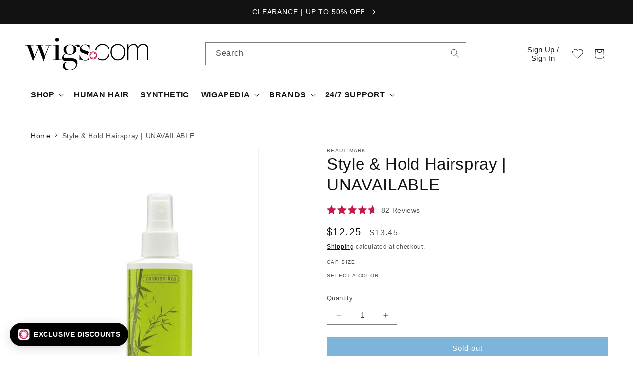

--- FILE ---
content_type: text/javascript
request_url: https://static.klaviyo.com/onsite/js/customerHubRoot.649fc82e2926bf8e142d.js
body_size: 72625
content:
"use strict";(self.webpackChunk_klaviyo_onsite_modules=self.webpackChunk_klaviyo_onsite_modules||[]).push([[7473],{81016:function(e,t,n){n.d(t,{X:function(){return h}});var a=n(67895),r=n.n(a),i=n(5645),l=n.n(i),o=n(18359),s=n.n(o),c=n(37228),u=n(12083),d=n.n(u),m=n(98311),p=n(30907);const g=["className","size","defaultChecked","onChange"],v=c.ZP.input.withConfig({displayName:"Checkbox__InternalInput",componentId:"sc-vh9gfl-0"})(["position:absolute;width:100% !important;height:100% !important;top:0;left:0;right:0;bottom:0;opacity:0;display:block !important;margin:0 !important;cursor:pointer;&:disabled{cursor:unset;}"]),E=c.ZP.span.withConfig({displayName:"Checkbox__VisualCheckboxWrapper",componentId:"sc-vh9gfl-1"})(["display:flex;box-sizing:border-box;width:20px;height:20px;background-color:white;border:2px solid var(--atlas-border-dark);border-radius:4px;position:relative;color:white;align-items:center;justify-content:center;transition-property:background-color,border-color,outline;transition-duration:100ms;&:focus-within{outline:2px solid var(--atlas-primary-color);outline-offset:2px;}@supports (color:color-mix(in srgb,black,transparent)){&:focus-within{outline:4px solid color-mix(in srgb,var(--atlas-primary-color) 50%,transparent);outline-offset:0px;}}"," ",""],(({checked:e})=>e&&(0,c.iv)(["border-color:var(--atlas-primary-color);background-color:var(--atlas-primary-color);"])),(({disabled:e})=>e&&(0,c.iv)(["background-color:var(--atlas-border-light);border-color:var(--atlas-border-dark);color:black;"]))),h=(0,o.forwardRef)(((e,t)=>{var n;let{className:a,defaultChecked:i,onChange:o}=e,c=l()(e,g);const[u,h]=(0,p.u)({controlledProp:c.checked,uncontrolledProp:i});return s().createElement(E,{className:d()("kl-hub-checkbox",a),checked:null!=u&&u,disabled:null!=(n=null==c?void 0:c.disabled)&&n},s().createElement(v,r()({type:"checkbox",checked:u,className:"kl-hub-checkbox__input"},c,{onChange:e=>{h(e.target.checked),null==o||o(e)},ref:t})),u&&s().createElement(m.KM,{size:"mini"}))}));h.displayName="Checkbox"},75691:function(e,t,n){n.d(t,{B:function(){return c}});var a=n(18359),r=n.n(a),i=n(37228),l=n(46896);const o=i.ZP.div.withConfig({displayName:"CheckboxLabelContainer__Wrapper",componentId:"sc-1379tl3-0"})(["display:flex;align-items:flex-start;gap:var(--atlas-space-mini);padding:var(--atlas-space-tiny) 0;"]),s=i.ZP.div.withConfig({displayName:"CheckboxLabelContainer__CheckboxContainer",componentId:"sc-1379tl3-1"})(["display:flex;align-items:center;height:var(--atlas-line-height-small);"]),c=({checkbox:e,label:t,className:n})=>r().createElement(o,{className:n},r().createElement(s,null,e),r().createElement(l.OA,{variant:"secondary"},r().createElement("label",{htmlFor:e.props.id},t)))},68531:function(e,t,n){n.d(t,{FJ:function(){return E},J3:function(){return v}});var a=n(67895),r=n.n(a),i=n(5645),l=n.n(i),o=n(18359),s=n.n(o),c=n(95314),u=n(12083),d=n.n(u),m=n(90043);const p=["className"],g=(0,o.createContext)(null);function v(){return(0,o.useContext)(g)}const E=(0,o.forwardRef)(((e,t)=>{let{className:n}=e,a=l()(e,p);const i=(0,o.useRef)(null),u=(0,c.qq)([i,t]);return s().createElement(g.Provider,{value:i},s().createElement("div",r()({ref:u,className:d()(n,m.Z.boundary)},a)))}));E.displayName="FloatingBoundary"},8306:function(e,t,n){n.d(t,{o:function(){return s}});var a=n(37228),r=n(12083),i=n.n(r),l=n(93893);const o=(0,a.F4)(["0%{transform:translateX(0);}25%{transform:translateX(5px);}50%{transform:translateX(-5px);}75%{transform:translateX(5px);}100%{transform:translateX(0);}"]),s=a.ZP.input.attrs((e=>({className:i()("kl-hub-input","kl-hub-surface-content",e.className)}))).withConfig({displayName:"TextInput",componentId:"sc-bxjj6n-0"})(["background:var(--atlas-background-content);border:1px solid var(--atlas-border-dark);border-radius:",";padding:var(--atlas-input-padding);"," "," &:focus{border-color:var(--atlas-border-focus);outline:none;box-shadow:none;}&::placeholder{color:var(--atlas-text-placeholder);}"," &[disabled]{background-color:var(--atlas-input-background-disabled);border-width:0;}"],(({controlSize:e="normal"})=>`var(--atlas-input-border-radius-${e})`),(({controlSize:e="normal"})=>(0,l.c)(e,{noSpacing:!0})),(({full:e})=>e&&(0,a.iv)(["width:100%;"])),(({invalid:e})=>e&&(0,a.iv)(["animation:"," 300ms ease-in-out;border-color:var(--atlas-input-error);"],o)))},13059:function(e,t,n){n.d(t,{f:function(){return c}});var a=n(18359),r=n.n(a),i=n(37228);const l=i.ZP.div.withConfig({displayName:"ActionPage__ActionPageWrapper",componentId:"sc-1n0i17m-0"})(["height:100%;display:flex;flex-direction:column;"]),o=i.ZP.section.withConfig({displayName:"ActionPage__BodyWrapper",componentId:"sc-1n0i17m-1"})(["padding:var(--atlas-space-huge) var(--atlas-space-medium);flex:1;"]),s=i.ZP.section.withConfig({displayName:"ActionPage__ActionsWrapper",componentId:"sc-1n0i17m-2"})(["padding:var(--atlas-space-jumbo) var(--atlas-space-medium);display:flex;flex-direction:column;gap:var(--atlas-space-mini);background-color:var(--atlas-background-content);"]),c=({className:e,actions:t,children:n})=>r().createElement(l,{className:e},r().createElement(o,null,n),r().createElement(s,{className:"kl-hub-surface-content"},t))},97920:function(e,t,n){n.d(t,{x:function(){return v}});var a=n(67895),r=n.n(a),i=n(5645),l=n.n(i),o=n(18359),s=n.n(o),c=n(12083),u=n.n(c),d=n(5530);const m=["display","position","flex","flexDirection","flexWrap","alignItems","justifyContent","gap","padding","paddingTop","paddingLeft","paddingRight","paddingBottom","paddingX","paddingY","margin","marginTop","marginLeft","marginRight","marginBottom","marginX","marginY","width","height","overflowX","overflowY","textAlign","style","className","glass"];function p(e,t){return null==e?{}:{[`--kl-local-box-${t}`]:"number"==typeof e?`${e}px`:e}}function g({top:e,left:t,bottom:n,right:a},r){const i={};return null!=e&&(i[`--kl-local-box-${r}-top`]="number"==typeof e?`${e}px`:e),null!=t&&(i[`--kl-local-box-${r}-left`]="number"==typeof t?`${t}px`:t),null!=a&&(i[`--kl-local-box-${r}-right`]="number"==typeof a?`${a}px`:a),null!=n&&(i[`--kl-local-box-${r}-bottom`]="number"==typeof n?`${n}px`:n),i}const v=(0,o.forwardRef)(((e,t)=>{var n,a,i,o,c,v,E,h;let{display:f,position:b,flex:y,flexDirection:C,flexWrap:w,alignItems:I,justifyContent:T,gap:_,padding:N,paddingTop:x,paddingLeft:S,paddingRight:k,paddingBottom:O,paddingX:R,paddingY:P,margin:D,marginTop:A,marginLeft:H,marginRight:L,marginBottom:M,marginX:Z,marginY:F,width:U,height:B,overflowX:z,overflowY:q,textAlign:V,style:j,className:$,glass:Y=!1}=e,G=l()(e,m);const W=Object.assign({},p(f,"display"),p(b,"position"),p(y,"flex"),p(C,"flex-direction"),p(w,"flex-wrap"),p(I,"align-items"),p(T,"justify-content"),p(_,"gap"),p(U,"width"),p(B,"height"),p(z,"overflow-x"),p(q,"overflow-y"),p(V,"text-align"),g({top:null!=(n=null!=A?A:F)?n:D,left:null!=(a=null!=H?H:Z)?a:D,bottom:null!=(i=null!=M?M:F)?i:D,right:null!=(o=null!=L?L:Z)?o:D},"margin"),g({top:null!=(c=null!=x?x:P)?c:N,left:null!=(v=null!=S?S:R)?v:N,bottom:null!=(E=null!=O?O:P)?E:N,right:null!=(h=null!=k?k:R)?h:N},"padding"),j);return s().createElement("div",r()({ref:t,className:u()($,d.Z.box,{[d.Z.glass]:Y,"kl-hub-surface-content":Y}),style:W},G))}));v.displayName="Box"},47780:function(e,t,n){n.d(t,{v:function(){return c}});var a=n(18359),r=n.n(a);function i(e){return e instanceof HTMLElement}function l(e,t){return t===e&&i(e.firstElementChild)?e.firstElementChild:t&&i(t.nextElementSibling)?t.nextElementSibling:i(e.firstElementChild)?e.firstElementChild:null}function o(e,t){return t===e&&i(e.lastElementChild)?e.lastElementChild:t&&i(t.previousElementSibling)?t.previousElementSibling:i(e.lastElementChild)?e.lastElementChild:null}function s(e,t,n){let a=n(e,t),r=!1;for(;a;){if(a===e.firstElementChild){if(r)return!1;r=!0}if(!("true"===a.getAttribute("aria-disabled")))return a.focus(),!0;a=n(e,a)}return!1}const c=({children:e,onTab:t,id:n})=>{const i=(0,a.useRef)(null);return r().createElement("div",{ref:i,onKeyDown:e=>{const{key:n}=e,a=document.activeElement;i.current&&null!=a&&a instanceof HTMLElement&&("Tab"===n?(e.preventDefault(),null==t||t()):"ArrowDown"===n?(e.preventDefault(),s(i.current,a,l)):"ArrowUp"===n&&(e.preventDefault(),s(i.current,a,o)))},role:"listbox","data-testid":"menu",id:n,tabIndex:-1},e)}},23273:function(e,t,n){n.d(t,{W:function(){return u}});var a=n(18359),r=n.n(a),i=n(37228),l=n(12083),o=n.n(l),s=n(46896);const c=i.ZP.div.withConfig({displayName:"MenuOption__OptionRow",componentId:"sc-1e5c80m-0"})(["padding:var(--atlas-space-mini) var(--atlas-space-medium);cursor:pointer;user-select:none;&:hover,&:focus-visible{background-color:var(--atlas-overlay-light);box-shadow:none;outline:none;}"," ",""],(({disabled:e})=>e&&(0,i.iv)(["background-color:var(--atlas-border-light);cursor:unset;span{color:var(--atlas-overlay-heavy);}"])),(({selected:e})=>e&&(0,i.iv)(["padding-left:calc(var(--atlas-space-medium) - 4px);border-left:4px solid var(--atlas-primary-color);"]))),u=({children:e,disabled:t,selected:n,onClick:a,value:i,label:l,testId:u,className:d,focusable:m})=>r().createElement(c,{role:"option",disabled:null!=t&&t,selected:null!=n&&n,onClick:()=>null==a?void 0:a(i),tabIndex:n||m?0:-1,"aria-disabled":t,"aria-selected":n,"aria-label":l,onKeyDown:e=>{" "!==e.key&&"Enter"!==e.key||(e.preventDefault(),e.target instanceof HTMLElement&&e.target.click())},"data-testid":u,className:o()("kl-hub-option",d)},"string"==typeof e?r().createElement(s.Rw,null,e):e)},63183:function(e,t,n){n.d(t,{J2:function(){return T},xo:function(){return _},yk:function(){return N}});var a=n(67895),r=n.n(a),i=n(5645),l=n.n(i),o=n(18359),s=n.n(o),c=n(74591),u=n(95314),d=n(72784),m=n(5397),p=n(12083),g=n.n(p),v=n(53897),E=n(68531),h=n(97920),f=n(36210);const b=["children"],y=["style","className","children","disablePadding","maxHeight"],C=["context","arrowRef"];const w=(0,o.createContext)(null);function I(){const e=(0,o.useContext)(w);if(!e)throw new Error("usePopoverContext must be called from within a Popover.");return e}const T=e=>{let{children:t}=e;const n=function({open:e,onOpenChange:t,placement:n,offset:a=4,padding:r=4,placements:i,hide:l=!0,matchReferenceWidth:s}={}){var m;const[p,g]=(0,o.useState)(!1),h=null!=e?e:p,f=(0,v.$)((e=>{t?t(e):g(e)})),b=(0,o.useRef)(null),y=(0,E.J3)(),C=null!=(m=null==y?void 0:y.current)?m:void 0,w=[(0,c.cv)(a)],I=(0,c.uY)({boundary:C,padding:r});if(s&&w.push((0,c.dp)({apply({rects:e,elements:t}){Object.assign(t.floating.style,{minWidth:`${e.reference.width}px`})}})),n){const e=(0,c.RR)({boundary:C,fallbackPlacements:i});n.includes("-")?w.push(e,I):w.push(I,e)}else w.push((0,c.X5)({allowedPlacements:i}),I);w.push((0,c.x7)({element:b})),l&&w.push((0,c.Cp)());const T=(0,u.YF)({placement:n,open:h,onOpenChange:f,whileElementsMounted:d.Me,strategy:"fixed",middleware:w}),_=T.context,N=(0,u.eS)(_,{enabled:null==e}),x=(0,u.bQ)(_),S=(0,u.qs)(_),k=(0,u.NI)([N,x,S]);return(0,o.useMemo)((()=>Object.assign({open:h,onOpenChange:f,arrowRef:b},k,T)),[h,f,T,k])}(l()(e,b));return s().createElement(w.Provider,{value:n},t)},_=({children:e})=>{const t=I();if(!(0,o.isValidElement)(e))throw new Error("Popover trigger must be pased a single child which takes a ref.");const n=(0,u.qq)([t.refs.setReference,e.ref]);return(0,o.cloneElement)(e,t.getReferenceProps(Object.assign({ref:n},e.props)))},N=(0,o.forwardRef)(((e,t)=>{var n,a,i,o,c;let{style:d,className:p,children:v,disablePadding:E=!1,maxHeight:b}=e,w=l()(e,y);const T=I(),{context:_,arrowRef:N}=T,x=l()(T,C),S=(0,u.qq)([_.refs.setFloating,t]),k=null!=(n=null==(a=x.middlewareData.arrow)?void 0:a.x)?n:0,O=null!=(i=null==(o=x.middlewareData.arrow)?void 0:o.y)?i:0,{isMounted:R,styles:P}=(0,u.Y_)(_,{initial:{opacity:0,transform:"scale(0.8)"},open:{opacity:1,transform:""},common:({side:e})=>({transformOrigin:{top:`${k}px 100%`,bottom:`${k}px 0`,left:`100% ${O}px`,right:`0 ${O}px`}[e]})});return R?s().createElement(u.wD,{context:_},s().createElement("div",r()({ref:S,className:f.Z.popoverWrapper,style:Object.assign({},d,x.floatingStyles,{display:null!=(c=x.middlewareData.hide)&&c.referenceHidden?"none":"block"})},x.getFloatingProps()),s().createElement(h.x,r()({style:Object.assign({maxHeight:b},P),className:g()(p,"kl-hub-popover",f.Z.popoverContent,{[f.Z.noPadding]:E,[f.Z.maxHeight]:void 0!==b}),glass:!0},w),s().createElement(u.Y$,{ref:N,context:_,height:0,width:0}),s().createElement(m.Z,null,v)))):null}));N.displayName="PopoverContent"},98958:function(e,t,n){n.d(t,{P:function(){return g}});n(92461),n(60873);var a=n(18359),r=n.n(a),i=n(95314),l=n(12083),o=n.n(l),s=n(63183),c=n(47780),u=n(30907),d=n(65791),m=n(46896),p=n(98311);const g=({children:e,value:t,defaultValue:n,className:l,disabled:g,onChange:v,label:E,labelledBy:h,testId:f,renderValue:b})=>{const y=(0,a.useRef)(null),[C,w]=(0,a.useState)(!1),[I,T]=(0,u.u)({controlledProp:t,uncontrolledProp:n});let _;const N=(0,i.PC)(),x=a.Children.map(e,(e=>(I===e.props.value&&(_=b?b(e.props.value):e.props.children),(0,a.cloneElement)(e,{selected:I===e.props.value,onClick:t=>{var n;null==e.props.onClick||e.props.onClick(t),T(t),null==v||v(t),w(!1),null==(n=y.current)||n.focus()},className:o()(e.props.className,d.Z.selectOption)}))));return r().createElement(s.J2,{open:C,onOpenChange:w,matchReferenceWidth:!0,placement:"bottom-start",placements:["bottom-start","top-start"]},r().createElement(s.xo,null,r().createElement("div",{role:"combobox",tabIndex:g?-1:0,ref:y,onClick:()=>{w(!C)},onKeyDown:e=>{const{key:t}=e;C||" "!==t&&"ArrowUp"!==t&&"ArrowDown"!==t||w(!0)},className:o()("kl-hub-select","kl-hub-surface-content",l,d.Z.select,{[d.Z.selectOpen]:C}),"aria-label":E,"aria-labelledby":h,"aria-disabled":g,"aria-expanded":C,"aria-controls":N,"data-testid":f},r().createElement("div",{className:d.Z.displayedValue},"string"==typeof _?r().createElement(m.Rw,null,_):_),C?r().createElement(p.wx,{size:"mini"}):r().createElement(p.rs,{size:"mini"}))),r().createElement(s.yk,{disablePadding:!0,maxHeight:300},r().createElement(c.v,{onTab:()=>{var e;w(!1),null==(e=y.current)||e.focus()},id:N},x)))}},46896:function(e,t,n){n.d(t,{FJ:function(){return P},OA:function(){return H},Rw:function(){return A},TB:function(){return R},XJ:function(){return M},__:function(){return B},aC:function(){return Z},by:function(){return U},d9:function(){return O},k8:function(){return F},kd:function(){return D},l5:function(){return L},rU:function(){return z}});var a=n(67895),r=n.n(a),i=n(5645),l=n.n(i),o=n(18359),s=n.n(o),c=n(12083),u=n.n(c),d=n(61813);const m=["className","style","variant","noSpacing","bold","mono","lineClamp"],p=["className","style","variant","noSpacing","bold","mono","lineClamp"],g=["className","style","variant","noSpacing","bold","mono","lineClamp"],v=["className","style","variant","noSpacing","bold","mono","lineClamp"],E=["className","variant","bold","mono"],h=["className","variant","bold","mono"],f=["className","variant","bold","mono"],b=["className","children","style","variant","noSpacing","bold","lineClamp"],y=["className","children","style","variant","noSpacing","bold","lineClamp"],C=["className","children","style","variant","noSpacing","bold","lineClamp"],w=["className","children","style","variant","noSpacing","bold","lineClamp"],I=["className","children","style","variant","noSpacing","bold","lineClamp"],T=["className"],_=["className","children","underlineHoverOnly"],N={large:"text",small:"text",normal:"text",tiny:"text",h1:"heading",h2:"heading",h3:"heading",h4:"heading",h5:"heading"},x={large:d.Z.pLarge,small:d.Z.p2,normal:d.Z.p1,tiny:d.Z.p3,h1:d.Z.h1,h2:d.Z.h2,h3:d.Z.h3,h4:d.Z.h4,h5:d.Z.h5};function S(e,{noSpacing:t,variant:n,bold:a,mono:r,lineClamp:i}){const l="heading"===N[e];return u()("kl-hub-text",x[e],d.Z.typography,{[d.Z.text]:!l,[d.Z.heading]:l,[d.Z.secondary]:"secondary"===n,[d.Z.negative]:"negative"===n,[d.Z.positive]:"positive"===n,[d.Z.bold]:!!a,[d.Z.mono]:!!r,[d.Z.noSpacing]:!!t,[d.Z.lineClamp]:null!=i})}function k({lineClamp:e}){return null!=e?{"--kl-hub-local-line-clamp":e}:null}const O=(0,o.forwardRef)(((e,t)=>{let{className:n,style:a,variant:i,noSpacing:o,bold:c,mono:d,lineClamp:p}=e,g=l()(e,m);const v={variant:i,noSpacing:o,bold:c,mono:d,lineClamp:p};return s().createElement("p",r()({className:u()(S("normal",v),n,"kl-hub-p","kl-hub-p-normal"),style:Object.assign({},k(v),a)},g,{ref:t}))}));O.displayName="Paragraph1";const R=(0,o.forwardRef)(((e,t)=>{let{className:n,style:a,variant:i,noSpacing:o,bold:c,mono:d,lineClamp:m}=e,g=l()(e,p);const v={variant:i,noSpacing:o,bold:c,mono:d,lineClamp:m};return s().createElement("p",r()({className:u()(S("small",v),n,"kl-hub-p","kl-hub-p-small"),style:Object.assign({},k(v),a)},g,{ref:t}))}));R.displayName="Paragraph2";const P=(0,o.forwardRef)(((e,t)=>{let{className:n,style:a,variant:i,noSpacing:o,bold:c,mono:d,lineClamp:m}=e,p=l()(e,g);const v={variant:i,noSpacing:o,bold:c,mono:d,lineClamp:m};return s().createElement("p",r()({className:u()(S("tiny",v),n,"kl-hub-p","kl-hub-p-tiny"),style:Object.assign({},k(v),a)},p,{ref:t}))}));P.displayName="Paragraph3";const D=(0,o.forwardRef)(((e,t)=>{let{className:n,style:a,variant:i,noSpacing:o,bold:c,mono:d,lineClamp:m}=e,p=l()(e,v);const g={variant:i,noSpacing:o,bold:c,mono:d,lineClamp:m};return s().createElement("p",r()({className:u()(S("large",g),n,"kl-hub-p","kl-hub-p-large"),style:Object.assign({},k(g),a)},p,{ref:t}))}));D.displayName="ParagraphLarge";const A=(0,o.forwardRef)(((e,t)=>{let{className:n,variant:a,bold:i,mono:o}=e,c=l()(e,E);const d={variant:a,bold:i,mono:o};return s().createElement("span",r()({className:u()(S("normal",Object.assign({noSpacing:!0},d)),n,"kl-hub-text-inline","kl-hub-text-inline-normal")},c,{ref:t}))}));A.displayName="Text1";const H=(0,o.forwardRef)(((e,t)=>{let{className:n,variant:a,bold:i,mono:o}=e,c=l()(e,h);const d={variant:a,bold:i,mono:o};return s().createElement("span",r()({className:u()(S("small",Object.assign({noSpacing:!0},d)),n,"kl-hub-text-inline","kl-hub-text-inline-small")},c,{ref:t}))}));H.displayName="Text2";const L=(0,o.forwardRef)(((e,t)=>{let{className:n,variant:a,bold:i,mono:o}=e,c=l()(e,f);const d={variant:a,bold:i,mono:o};return s().createElement("span",r()({className:u()(S("tiny",Object.assign({noSpacing:!0},d)),n,"kl-hub-text-inline","kl-hub-text-inline-tiny")},c,{ref:t}))}));L.displayName="Text3";(0,o.forwardRef)(((e,t)=>{let{className:n,children:a,style:i,variant:o,noSpacing:c,bold:d,lineClamp:m}=e,p=l()(e,b);const g={variant:o,noSpacing:c,bold:d,lineClamp:m};return s().createElement("h1",r()({className:u()(S("h1",g),n,"kl-hub-heading","kl-hub-h1"),style:Object.assign({},k(g),i)},p,{ref:t}),a)})).displayName="Heading1";const M=(0,o.forwardRef)(((e,t)=>{let{className:n,children:a,style:i,variant:o,noSpacing:c,bold:d,lineClamp:m}=e,p=l()(e,y);const g={variant:o,noSpacing:c,bold:d,lineClamp:m};return s().createElement("h2",r()({className:u()(S("h2",g),n,"kl-hub-heading","kl-hub-h2"),style:Object.assign({},k(g),i)},p,{ref:t}),a)}));M.displayName="Heading2";const Z=(0,o.forwardRef)(((e,t)=>{let{className:n,children:a,style:i,variant:o,noSpacing:c,bold:d,lineClamp:m}=e,p=l()(e,C);const g={variant:o,noSpacing:c,bold:d,lineClamp:m};return s().createElement("h3",r()({className:u()(S("h3",g),n,"kl-hub-heading","kl-hub-h3"),style:Object.assign({},k(g),i)},p,{ref:t}),a)}));Z.displayName="Heading3";const F=(0,o.forwardRef)(((e,t)=>{let{className:n,children:a,style:i,variant:o,noSpacing:c,bold:d,lineClamp:m}=e,p=l()(e,w);const g={variant:o,noSpacing:c,bold:d,lineClamp:m};return s().createElement("h4",r()({className:u()(S("h4",g),n,"kl-hub-heading","kl-hub-h4"),style:Object.assign({},k(g),i)},p,{ref:t}),a)}));F.displayName="Heading4";const U=(0,o.forwardRef)(((e,t)=>{let{className:n,children:a,style:i,variant:o,noSpacing:c,bold:d,lineClamp:m}=e,p=l()(e,I);const g={variant:o,noSpacing:c,bold:d,lineClamp:m};return s().createElement("h5",r()({className:u()(S("h5",g),n,"kl-hub-heading","kl-hub-h5"),style:Object.assign({},k(g),i)},p,{ref:t}),a)}));U.displayName="Heading5";const B=(0,o.forwardRef)(((e,t)=>{let{className:n}=e,a=l()(e,T);return s().createElement("label",r()({className:u()(S("small",{noSpacing:!0,variant:"primary"}),n,"kl-hub-label")},a,{ref:t}))}));B.displayName="Label";const z=(0,o.forwardRef)(((e,t)=>{let{className:n,children:a,underlineHoverOnly:i=!1}=e,o=l()(e,_);return s().createElement("a",r()({className:u()(n,"kl-hub-link",d.Z.link,{[d.Z.underlineHoverOnly]:i})},o,{ref:t}),a)}));z.displayName="Link"},93893:function(e,t,n){n.d(t,{c:function(){return r}});var a=n(37228);function r(e,t={}){const n="normal"===e||"small"===e||"tiny"===e||"large"===e?function(e){const{variant:t="primary"}=e;return(0,a.iv)(["font-weight:",";font-family:",";color:var(--atlas-text-",");"],e.bold?"var(--atlas-font-weight-bold)":"var(--atlas-font-weight-normal)",null!=e&&e.mono?"var(--atlas-font-family-mono)":"var(--atlas-font-family)",t)}(t):function(e){const{variant:t="primary"}=e;return(0,a.iv)(["font-weight:",";font-family:var(--atlas-heading-font-family);color:var(--atlas-heading-text-",");"],e.bold?"var(--atlas-font-weight-heading-bold)":"var(--atlas-font-weight-heading)",t)}(t);return(0,a.iv)(["font-size:var(--atlas-font-size-",");line-height:var(--atlas-line-height-",");"," ",""],e,e,null!=t&&t.noSpacing?"\n      margin: 0;\n    ":`\n      margin: 0px 0px var(--atlas-margin-${e}) 0px;\n    `,n)}},61080:function(e,t,n){n.d(t,{CustomerHubRoot:function(){return $c},getLocalizedValues:function(){return Wc},getSettings:function(){return Yc}});var a=n(18359),r=n.n(a),i=n(95314),l=n(82734),o=n(11369),s=(n(19797),n(57708)),c=n(79760),u=n(91193),d=n(80528),m=n(89833);const p={phase:m.w.CLOSED,direction:m.b.NONE};var g=n(69758);function v(e){const t=t=>{const{componentId:n}=t,i=function(e){const{componentId:t,openDuration:n,closeDuration:r,openDelay:i,closeDelay:l}=e,{registerComponent:o,getComponentState:s}=(0,d.rm)();(0,a.useEffect)((()=>{o(t,{openDuration:n,closeDuration:r,openDelay:i,closeDelay:l})}),[t,n,r,i,l,o]);const c=s(t)||p;return{isOpen:c.phase===m.w.OPEN,isClosed:c.phase===m.w.CLOSED,isOpening:c.phase===m.w.OPENING,isClosing:c.phase===m.w.CLOSING,componentId:t,openDelay:i,closeDelay:l,openDuration:n,closeDuration:r,transitionState:c,transitionDirection:c.direction}}({componentId:n||"",openDuration:300,closeDuration:300});if(!n)return r().createElement(e,t);const l=(()=>{const e=[g.Z.routeTransitionItem],t={[m.b.SLIDE_LEFT]:g.Z.routeTransitionSlideLeft,[m.b.SLIDE_RIGHT]:g.Z.routeTransitionSlideRight,[m.b.SLIDE_OVER_LEFT]:g.Z.routeTransitionSlideOverLeft,[m.b.SLIDE_OVER_RIGHT]:g.Z.routeTransitionSlideOverRight};if(i.isClosed?e.push(g.Z.closed):i.isOpening?e.push(g.Z.opening):i.isClosing?e.push(g.Z.closing):i.isOpen&&e.push(g.Z.opened),i.transitionDirection&&i.transitionDirection!==m.b.NONE){const n=t[i.transitionDirection];n&&e.push(n)}else if(i.transitionDirection===m.b.NONE)return e.join(" ");return e.join(" ")})(),o={"--transition-duration":`${i.isOpening||i.isOpen?i.openDuration:i.closeDuration}ms`,"--transition-delay":`${i.isOpening||i.isOpen?i.openDelay||0:i.closeDelay||0}ms`};return r().createElement("div",{key:`${n}`,className:l,style:o},r().createElement(e,t))};return t.displayName=`withTransitions(${e.displayName||e.name})`,t}var E=n(34149),h=n(555),f=(n(19986),n(92461),n(70818),n(83362),n(90389));class b{constructor(e){this.settings=void 0,this.iconUrls={couponCta:"https://cdn.sweettooth.io/v1/images/rewards/free-product.svg"},this.settings=e}async getCustomer(){var e;const t=await(null==(e=window.Smile)?void 0:e.fetchCustomer({include:"vip_tier"}));return(0,f.k5)(t)}async getLoyaltyTiers(){var e;const t=await(null==(e=window.Smile)?void 0:e.fetchAllCustomerPointsProducts({include:"reward,customer_points_products.points_product.reward.image_svg"}));return(0,f.k5)(t||[])}getNextTier(e,t=[]){return t&&t.filter((t=>t.pointsPrice>e)).sort(((e,t)=>(e.pointsPrice||e.pointsPrice)-(t.pointsPrice||t.pointsPrice)))[0]||null}getBestTier(e,t=[]){return t&&t.filter((t=>t.pointsPrice<=e)).sort(((e,t)=>(t.pointsPrice||t.pointsPrice)-(e.pointsPrice||e.pointsPrice)))[0]||null}openPanel(e){var t,n,a;null!=e&&e.page?null==(t=window.SmileUI)||t.openPanel({deep_link:e.page}):null!=e&&e.productId?null==(a=window.SmileUI)||a.openPanel({deep_link:`points_product:${null==e?void 0:e.productId}`}):null==(n=window.SmileUI)||n.openPanel()}formatPoints(e,t={}){return window.Smile.formatPoints(e,t)}getRewardImage(e,t="#000000"){return`${e}?color=${encodeURIComponent(t)}`}async purchaseReward(e,t){var n;const a=await(null==(n=window.Smile)?void 0:n.purchasePointsProduct(e,t||{}));return(0,f.k5)(a)}async getRedeemedRewards(){var e,t;return(null!=(e=await(null==(t=window.Smile)?void 0:t.fetchAllRewardFulfillments({include:"image_svg"})))?e:[]).reduce(((e,t)=>{const n=function(e,t){var n;return{code:e.code,name:e.name,id:`${e.id}`,description:null!=(n=e.terms_and_conditions)?n:null,expiresAt:e.expires_at,imgUrl:t}}(t,t.image_svg?this.getRewardImage(t.image_svg,this.settings.button.color):t.image_url);return t.used_at?e.used.push(n):t.expires_at&&(new Date).toISOString()>t.expires_at?e.expired.push(n):e.active.push(n),e}),{active:[],used:[],expired:[]})}}var y=n(57304),C=n(25048),w=(n(26650),n(16340)),I=n(69428);const T=/^#kl?-hub(\/[\w:/-]*)?/;function _(){const e=decodeURIComponent(document.location.hash).match(T);var t;return e&&null!=(t=e[1])?t:"/"}var N=n(80035),x=n(20007);const S=()=>{const e=(0,y.rV)();return(0,a.useMemo)((()=>(0,x.jO)(e)),[e])},k=()=>{const e=S();return(0,a.useMemo)((()=>e.isChatOnlyExperience?t=>(0,x.Vq)(t,e):e=>e),[e])},O=()=>S().isChatOnlyExperience,R=(0,a.createContext)(void 0);function P(){const e=(0,a.useContext)(R);if((0,y.U_)())return{isOpen:!0,setIsOpen:()=>{},isLoading:!1};if(!e)throw new Error("useDrawerState: No DrawerStateProvider found.");return{isOpen:e.isOpen,setIsOpen:e.setIsOpen,isLoading:e.isLoading}}const D=/^#kl?-hub/,A=({children:e})=>{const[t,n]=(0,a.useState)(!1),[i,l]=(0,a.useState)(!0),o=(0,N.rM)(),{navigate:s}=(0,N.HJ)(),c=k(),{refreshKx:u}=(0,C.aC)(),d=(0,a.useCallback)((e=>{n(e),l(!1),!1===e?window.history.pushState(void 0,"",window.location.pathname+window.location.search):(u(),(0,w.ZD)(I.Xl.OPENED_CUSTOMER_HUB,{}))}),[u]),m=(0,a.useMemo)((()=>({isOpen:t,setIsOpen:d,isLoading:i})),[t,i,d]);return(0,a.useEffect)((()=>{document.location.hash.match(D)&&(n(!0),u(),(0,w.ZD)(I.Xl.OPENED_CUSTOMER_HUB,{})),l(!1)}),[u]),(0,a.useEffect)((()=>{const e=()=>{if(document.location.hash.match(D)){const e=c(_());n(!0),o!==e&&s(e),l(!1),u(),(0,w.ZD)(I.Xl.OPENED_CUSTOMER_HUB,{})}else n(!1),l(!1)};return window.addEventListener("popstate",e),()=>{window.removeEventListener("popstate",e)}}),[o,s,c,u]),r().createElement(R.Provider,{value:m},e)};var H=n(37912),L=n(69313),M=n(51279),Z=n(28237),F=n(45811);const U=(0,a.createContext)(void 0),B=()=>{const e=(0,a.useContext)(U);if(!e)throw new Error("useResolvedToken must be used within <TokenResolverProvider/>");return e},z=({children:e})=>{const t=(0,F.m)(),{token:n,anonymousToken:i,setAnonymousToken:l,anonymousUserId:o,setAnonymousUserId:s}=(0,C.aC)(),c=(0,a.useRef)(null),[u,d]=(0,a.useState)(!0),m=(0,a.useCallback)((async()=>{n||i||(c.current||(c.current=(async()=>{try{const e=()=>"randomUUID"in window.crypto?window.crypto.randomUUID():void 0,n=null!=o?o:e();if(!n)return;o||s(n);const a=(0,h.lk)();if(!a)throw new Error("Company ID is not available");const{token:r}=await t.getAnonymousToken(n,a);l(r),t.setAnonymousToken(r)}finally{c.current=null}})()),await c.current)}),[n,i,t,l,o,s]);(0,a.useEffect)((()=>{let e=!1;async function a(){await m(),e||d(!1)}return o||!i||n?u&&(n||i)?(t.setAnonymousToken(i),t.setToken(n),d(!1)):i||n?u&&a():(d(!0),a()):(d(!0),a()),()=>{e=!0}}),[n,i,m,t,u,o]);const p=(0,a.useMemo)((()=>({resolvedToken:null!=n?n:i,isResolving:u})),[i,u,n]);return r().createElement(U.Provider,{value:p},e)},q=(0,a.createContext)(void 0);function V(){const e=(0,a.useContext)(q);if(!e)throw new Error("useLoyaltyClient: No LoyaltyProvider found.");return e}const j=({client:e,provider:t,children:n})=>{const[i,l]=(0,a.useState)((0,s.RJ)(t));(0,a.useEffect)((()=>{if((0,s.RJ)(t))return void l(!0);const e=()=>{l(!0)},n=()=>{window.loadSmileSdk&&window.loadSmileSdk()};return void 0!==window.Smile?l(!0):"function"==typeof window.loadSmileSdk&&window.loadSmileSdk(),document.addEventListener("smile-ui-loaded",e),document.addEventListener("smile-lite-loaded",n),()=>{document.removeEventListener("smile-ui-loaded",e),document.removeEventListener("smile-lite-loaded",n)}}),[t]);const o=(0,a.useMemo)((()=>({loyaltyClient:e,isInitialized:i,provider:t})),[e,i,t]);return r().createElement(q.Provider,{value:o},n)};class ${async getCustomer(){return null}async getLoyaltyTiers(){return[]}getNextTier(){return null}getBestTier(){return null}openPanel(){}formatPoints(e,t){var n;return`${null!=(n=null==t?void 0:t.pointsLabelPrefix)?n:""}${e} points`}getRewardImage(e){return e}async purchaseReward(){}async getRedeemedRewards(){return{active:[],used:[],expired:[]}}}var Y=n(37228),G=n(67895),W=n.n(G),J=n(12083),K=n.n(J),X=n(98311);const Q=(0,Y.ZP)(i.y0).withConfig({displayName:"Modal__BlockingOverlay",componentId:"sc-lyu2dk-0"})(["background-color:rgba(0,0,0,0);z-index:2147483647;overflow:visible !important;transition:background-color 250ms;&.kl-hub-modal-veil--opened{background-color:rgba(0,0,0,0.5);}"]),ee=({children:e,className:t,context:n})=>{const{status:a}=(0,i.hU)(n);return r().createElement(i.ll,null,r().createElement(Q,{lockScroll:!0,className:K()("kl-hub-modal-veil",{"kl-hub-modal-veil--opened":"open"===a},t)},r().createElement(i.wD,{context:n,returnFocus:!1},e)))};var te=n(97516),ne=n(46896),ae=n(18700),re=n(68531),ie=n(16042);const le=Y.ZP.div.withConfig({displayName:"Drawer__DrawerHeaderContainer",componentId:"sc-1cvr78k-0"})(["height:64px;width:100%;position:relative;overflow:hidden;"]),oe=Y.ZP.div.withConfig({displayName:"Drawer__DrawerHeader",componentId:"sc-1cvr78k-1"})(["position:relative;z-index:2;height:64px;width:100%;padding:var(--atlas-space-small);display:flex;justify-content:space-between;align-items:center;position:absolute;top:0;left:0;background-color:var(--atlas-background-main);"]),se=Y.ZP.div.withConfig({displayName:"Drawer__BackButtonContainer",componentId:"sc-1cvr78k-2"})(["width:var(--atlas-button-icon-size-normal);flex-grow:1;flex-basis:0;",""],(0,ae.K)()),ce=Y.ZP.div.withConfig({displayName:"Drawer__DrawerTitleContainer",componentId:"sc-1cvr78k-3"})(["flex:1;display:flex;flex-grow:2;justify-content:center;position:relative;overflow:hidden;",""],(0,ae.K)()),ue=Y.ZP.div.withConfig({displayName:"Drawer__HeaderActionsContainer",componentId:"sc-1cvr78k-4"})(["flex:1;display:flex;justify-content:flex-end;flex-grow:1;flex-basis:0;gap:var(--atlas-space-mini);"]),de=Y.ZP.div.withConfig({displayName:"Drawer__DrawerContent",componentId:"sc-1cvr78k-5"})(["height:100%;overflow-y:auto;"]),me=(0,Y.ZP)(re.FJ).withConfig({displayName:"Drawer__FloatingRoot",componentId:"sc-1cvr78k-6"})(["height:calc(100% - 64px);"]),pe=e=>{var t,n;const a=null==(t=e.widget)?void 0:t.positionOnDesktop,r=null==(n=e.layout)?void 0:n.positionOnDesktop;switch(a){case s.gF.BOTTOM_START:return r===s.gF.LEFT;case s.gF.BOTTOM_END:return r===s.gF.RIGHT;case s.gF.LEFT:return r===s.gF.LEFT;case s.gF.RIGHT:default:return r===s.gF.RIGHT}};n(61099);const ge=()=>{const{routes:e,activePath:t}=(0,E.et)(),n=(0,d.rm)(),{historyArray:i,historyCursor:l,previousCursor:o,canGoBack:s}=(0,E.et)(),c=(0,a.useRef)(t),u=(0,a.useRef)(!1),p=(0,a.useRef)(!1),v=Array.from(n.componentStates.values()).some((e=>e.transitionState.phase===m.w.OPENING||e.transitionState.phase===m.w.CLOSING));(0,a.useEffect)((()=>{t!==c.current&&(u.current=!0)}),[t]),(0,a.useEffect)((()=>{const e=p.current&&!v;p.current=v,e&&u.current&&(c.current=t,u.current=!1)}),[v,t]);const h=c.current,f=h&&h!==t,b=(0,a.useMemo)((()=>Object.assign({},n,{startTransition:()=>{},registerComponent:()=>{},unregisterComponent:()=>{}})),[n]),y=(0,a.useMemo)((()=>{var n;return{routes:e,activePath:t,activeData:null==(n=i[o])?void 0:n.activeData,historyArray:i,historyCursor:l,previousCursor:o,navigate:()=>null,back:()=>null,canGoBack:s,replace:()=>null,redirect:()=>null}}),[e,t,i,l,o,s]);return r().createElement("div",{className:g.Z.routeTransitionContainer,style:{zIndex:1}},f&&r().createElement("div",{style:{position:"absolute",width:"100%",height:"100%"}},r().createElement(E.EC.Provider,{value:y},r().createElement(d.qN.Provider,{value:b},r().createElement(E.lE,{routes:e,activePath:h})))),r().createElement("div",{style:{position:"absolute",width:"100%",height:"100%"}},r().createElement(E.lE,{routes:e})))},ve=()=>r().createElement(E.k,null,r().createElement(ge,null));function Ee(){const[e,t]=(0,a.useState)((()=>window.innerWidth<=480));return(0,a.useEffect)((()=>{const e=()=>{t(window.innerWidth<=480)};return window.addEventListener("resize",e),()=>{window.removeEventListener("resize",e)}}),[]),e}n(56816);var he=n(5917),fe=n(35710),be=n(56388),ye=n(21585),Ce=n(38650),we=n(9873);function Ie(){const{isOpen:e}=P(),t=(0,H.A)(),{redirect:n}=(0,N.HJ)(),{token:r,anonymousToken:i,setToken:l,refreshKx:s}=(0,C.aC)(),c=(0,y.MR)(),u=function(){const{setToken:e}=(0,C.aC)(),t=(0,F.m)();return(0,a.useCallback)((n=>{e(n),t.setToken(n)}),[e,t])}(),d=(0,Ce.u)(),{data:m}=(0,we.Ei)(),p=(0,we.K_)(m);return(0,fe.Z)(be.g.storefrontLogin,((e,{arg:n})=>{if(!n)return t.login(r,i);const{fe_tag:a}=n;return t.login(r,i,a||void 0)}),{onSuccess:e=>{void 0!==e.auth_token&&r!==e.auth_token&&u(e.auth_token),e.email&&((0,w.oG)(e.email,e.is_new_user,s),c!==o.$.SHOPIFY&&c!==o.$.SHOPIFY_HEADLESS||p())},onError:a=>{401===a.status&&(a instanceof ye.Y&&a.needsVerification?e&&n("/checkOTP",{email:a.email},!0):(d(),l(void 0),(0,h.au)(void 0),e&&(document.location.href=t.getLogoutLink())))}})}var Te=n(4350);const _e=({children:e})=>{var t,n;const{token:i,setToken:l,tokenExpiration:o}=(0,C.aC)(),s=(0,h.FV)(),c=null==s?void 0:s.userId,u=(0,y.rV)(),d=null==u||null==(t=u.authentication)?void 0:t.isOtpEnabled,m=!i&&null!=c&&!d,[p,g]=(0,a.useState)(m),[v,E]=(0,a.useState)(!1),{trigger:f}=Ie(),[b,w]=(0,a.useState)(!1),{smsConsentStatus:I,redirectToSmsConsent:T}=(0,Te.qx)();return(0,a.useEffect)((()=>{if(d)return void g(!1);if(v)return;const e=!!(i&&o&&1e3*o-Date.now()<36e5);let t="auto_login";i||(t+="_token"),e&&(t+="_token_expiring_soon"),(!i||e)&&(E(!0),f({fe_tag:t}).catch((()=>{})).finally((()=>{g(!1)})))}),[v,f,i,l,o,d]),(0,a.useEffect)((()=>{var e;b||null==(e=u.general)||!e.shouldPromptSmsMarketing||"NOT_STARTED"!==I&&"EXPIRED"!==I||(w(!0),T())}),[T,b,I,null==(n=u.general)?void 0:n.shouldPromptSmsMarketing]),p?r().createElement(he.$,{cover:!0,size:"large"}):r().createElement(r().Fragment,null,e)},Ne=(0,Y.ZP)((({isOpen:e,handleClose:t,children:n,title:l,side:o="right",fullscreen:c,className:u,showBackButton:d=!1,onBackClick:m,headerActions:p=[],inset:g=!1})=>{var v;const{t:E}=(0,L.ql)(),h=(0,y.rV)(),f=(0,i.jV)(),[b,C]=(0,a.useState)(!1),[w,I]=(0,a.useState)(!1),[T,_]=(0,a.useState)(!1),N=(0,a.useRef)(),x=(0,a.useRef)(),S=(0,a.useRef)(),k=g&&"floating"===(null==(v=h.layout)?void 0:v.modalType)&&"top"!==o&&"bottom"!==o&&pe(h),{context:O,refs:R}=(0,i.YF)({nodeId:f,open:e,onOpenChange:e=>{e||(k&&T&&(I(!0),_(!1)),null==t||t())},placement:o}),P=(0,i.qs)(O),D=(0,i.bQ)(O,{outsidePress:e=>!(e.target instanceof Element)||!e.target.closest(".k-hub-toast"),bubbles:{outsidePress:!1}}),{getFloatingProps:A}=(0,i.NI)([D,P]),H=(e=1)=>g?`calc(${e} * (100% + var(--atlas-space-16)))`:`calc(${e} * 100%)`,{isMounted:M,styles:Z}=(0,i.Y_)(O,{duration:k?0:250,initial:e=>k?{opacity:b?1:0}:{transform:{top:"translateY(-100%)",bottom:"translateY(100%)",left:`translateX(${H(-1)})`,right:`translateX(${H()})`}[e.side]}}),F=(0,i.PC)(),U=(0,a.useRef)(null);(0,a.useEffect)((()=>{var e;M&&(U.current&&(null==(e=U.current)||e.focus()))}),[M]),(0,a.useEffect)((()=>{k&&N.current&&(e?(I(!1),C(!0),x.current=setTimeout((()=>{_(!0),C(!1)}),300)):e||(x.current&&(clearTimeout(x.current),x.current=void 0),C(!1),I(!0),_(!1),S.current=setTimeout((()=>{I(!1)}),300))),N.current=!0}),[e,k]),(0,a.useEffect)((()=>()=>{x.current&&clearTimeout(x.current),S.current&&clearTimeout(S.current)}),[]);if(!M&&!(k&&(w||b)))return null;const B=[...p,r().createElement(te.z,{ref:U,key:"kl-close-button",variant:"icon",onClick:()=>null==t?void 0:t(),"aria-label":E("customerHub.aria.label.closeDialog")},r().createElement(X.Tw,{size:"medium"}))],z=Object.assign({},Z,{"--drawer-opening-duration":"300ms","--drawer-closing-duration":"300ms"});return r().createElement(i.mN,{id:f},r().createElement(ee,{context:O},r().createElement("div",W()({ref:R.setFloating,style:z,className:K()("atlas-drawer","kl-hub-drawer",u,(()=>{const t=[ie.Z.drawerParent];if(k){const n=(()=>{var e,t;if(!g||"floating"!==(null==(e=h.layout)?void 0:e.modalType))return"";switch(null==(t=h.widget)?void 0:t.positionOnDesktop){case s.gF.BOTTOM_START:return"bottomLeft";case s.gF.BOTTOM_END:return"bottomRight";case s.gF.LEFT:return"left";case s.gF.RIGHT:return"right";default:return"bottomRight"}})();t.push(ie.Z.transformationMode),n&&t.push(ie.Z[n]),(b||e)&&t.push(ie.Z.opening),!w&&e||t.push(ie.Z.closing)}else t.push(ie.Z[`side${o.charAt(0).toUpperCase()+o.slice(1)}`]),"left"===o||"right"===o?(g&&t.push(ie.Z[`side${o.charAt(0).toUpperCase()+o.slice(1)}Inset`]),c&&t.push(ie.Z.fullscreen)):c&&t.push(ie.Z.fullscreenVertical);return t.join(" ")})()),"aria-labelledby":F,"aria-modal":"true","aria-live":"polite"},A()),r().createElement(le,null,r().createElement(oe,{className:K()("atlas-drawer__header","kl-hub-drawer__header")},r().createElement(se,null,d&&r().createElement(te.z,{variant:"icon",onClick:m,"aria-label":E("customerHub.aria.label.goBack")},r().createElement(X.rV,null))),r().createElement(ce,{id:F},"string"==typeof l?r().createElement(ne.k8,{noSpacing:!0},l):l),r().createElement(ue,null,B))),r().createElement(me,null,r().createElement(de,{className:"kl-hub-drawer__content"},n)))))})).withConfig({displayName:"CustomerHubWindow__StyledDrawer",componentId:"sc-9sxxeg-0"})(["",""],(({fullscreen:e})=>!e&&(0,Y.iv)(["width:400px;"])));const xe=()=>{const{isOpen:e,setIsOpen:t}=P(),n=Ee(),a=(0,N.Qt)(),{back:i,canGoBack:l,replace:o}=(0,N.HJ)(),s=(0,N.rM)(),c=(0,M.tF)(),u=(0,y.rV)(),d=function(e){const t="kl-hub-route";return"/"===e?`${t}-home`:`${t}-${e.slice(1).replace(/\d.*/,"id").replace("/","-")}`}(s);return r().createElement(Ne,{isOpen:e,handleClose:()=>t(!1),side:n?"bottom":u.layout.positionOnDesktop,fullscreen:n,title:c,showBackButton:!a.hideBackButton,onBackClick:()=>{var e;l?i():o(null!=(e=a.defaultBackDestination)?e:"/")},headerActions:a.headerActions,className:d,inset:!!u.layout.modalType&&"floating"===u.layout.modalType},r().createElement(_e,null,r().createElement(ve,null)))};var Se=n(52901),ke=n(97920),Oe=n(5645),Re=n.n(Oe),Pe=n(6443);const De=["disablePadding","disableTopPadding","className"],Ae=e=>{let{disablePadding:t=!1,disableTopPadding:n=!1,className:a}=e,i=Re()(e,De);return r().createElement("div",W()({className:K()(a,Pe.Z.page,{[Pe.Z.noPadding]:t,[Pe.Z.noTopPadding]:n})},i))};var He=n(17799);function Le(){const e=(0,F.m)(),{isIdentified:t,kx:n,companyId:a,refreshKx:r}=(0,C.aC)();return(0,Se.ZP)(t&&n?be.g.getProfileForIdentifiedProfile(a,n):null,(async()=>{if(!n)throw new Error("kx is required for getProfileForIdentifiedProfile");try{return await e.getProfileForIdentifiedProfile(a,n)}catch(e){if(e instanceof Error&&"ProfileNotFound"===e.message)return"undefined"!=typeof window&&Array.isArray(window._learnq)&&window._learnq.push(["clearIdentity"]),void r();throw e}}),{revalidateOnFocus:!1,revalidateOnReconnect:!1,revalidateIfStale:!1})}function Me(){const{isLoggedIn:e}=(0,C.aC)(),t=(0,He.U)(),n=Le();return e?t:n}const Ze=()=>{var e;const t=(0,y.rV)(),n=(0,y.MR)(),{isLoggedIn:a}=(0,C.aC)(),r=n===o.$.SHOPIFY||n===o.$.SHOPIFY_HEADLESS;return!0===(null==t||null==(e=t.loyalty)?void 0:e.enabled)&&r&&!0===a};var Fe=n(54539),Ue=(n(60873),n(5397)),Be=n(32212);const ze=({children:e,actions:t,disableSidePadding:n=!1})=>r().createElement("div",{className:K()(Be.Z.headerContainer,{[Be.Z.noSidePadding]:n})},"string"==typeof e?r().createElement(ne.k8,{noSpacing:!0},e):e,null!=t&&r().createElement(Ue.Z,null,t));var qe=n(25355);const Ve=["className","size"],je=["className"],$e=["children","className"],Ye=["className"],Ge=(0,a.forwardRef)(((e,t)=>{let{className:n,size:a="normal"}=e,i=Re()(e,Ve);return r().createElement("div",W()({className:K()("kl-hub-card","kl-hub-surface-content",n,qe.Z.card,{[qe.Z.cardSmall]:"small"===a})},i,{ref:t}))}));Ge.displayName="Card";const We=e=>{let{className:t}=e,n=Re()(e,je);return r().createElement("div",W()({className:K()(t,qe.Z.cardContent)},n))},Je=e=>{let{children:t,className:n}=e,a=Re()(e,$e);return r().createElement("div",W()({className:K()(n,qe.Z.cardHeader)},a),"string"==typeof t?r().createElement(ne.k8,{noSpacing:!0},t):t)},Ke=e=>{let{className:t}=e,n=Re()(e,Ye);return r().createElement("div",W()({className:K()(t,qe.Z.cardFooter)},n))},Xe=({lines:e})=>r().createElement(r().Fragment,null,e.map((e=>r().createElement(ne.d9,{noSpacing:!0,key:e},e)))),Qe=({address:e})=>{const{t:t}=(0,L.ql)();return r().createElement(Ge,null,e.isDefault&&r().createElement(Je,null,r().createElement(ne.d9,null,t("customerHub.profile.address.default"))),r().createElement(We,null,r().createElement(Xe,{lines:e.addressLines})))},et=({activeProfile:e,isLoggedIn:t,isIdentified:n,isShopify:a,accountAddressesLink:i})=>{const{t:l}=(0,L.ql)();if(n)return null;if(!e)return null;const o=e.savedAddresses&&0!==e.savedAddresses.length;return t&&!o?null:r().createElement("div",null,r().createElement(ze,{disableSidePadding:!0,actions:i&&a&&t&&r().createElement(te.z,{variant:"secondary",size:"small",href:i,target:"_blank","data-testid":"edit-address"},l("customerHub.profile.addresses.editAddresses"))},l("customerHub.profile.addresses.title")),r().createElement(ke.x,{display:"flex",flexDirection:"column",gap:24},e.savedAddresses.map((e=>r().createElement(Qe,{address:e,key:e.id})))))};n(60624),n(75479);var tt=n(17804);const nt=({ns:e,i18nKey:t,components:n,values:a})=>{const i=`${String(e)}.${t}`;return r().createElement(tt.cC,{id:i,components:n,values:a})};var at=n(95094),rt=n(98958),it=n(23273),lt=n(14895);const ot=e=>Array.prototype.includes.call(I.Xj,e),st=()=>{const{t:e}=(0,L.ql)(),{currentLocale:t,switchToLocale:n,setCurrentLocale:a}=(0,at.Q)(),{data:i,isLoading:l}=(0,L.xh)();if(l||!i||i.length<=1)return null;const o=i.filter((e=>ot(e))).map((e=>({key:e,label:I.AF[e].localeLabel})));return ot(t)?r().createElement("div",{className:lt.Z.localeSelector},r().createElement(rt.P,{testId:"locale-selector",value:t,onChange:e=>{n?n(e):a(e)},renderValue:e=>I.AF[e].localeLabel,label:e("customerHub.localeSelector.label")},o.map((e=>r().createElement(it.W,{key:e.key,value:e.key,testId:`locale-selector-option-${e.key}`},e.label))))):null};var ct=n(69258),ut=n(8306),dt=n(75691),mt=n(81016);const pt=(0,Y.ZP)(ut.o).withConfig({displayName:"EmailLoginForm__EmailInput",componentId:"sc-16hxxq6-0"})(["display:block;margin-bottom:var(--atlas-space-mini);"]),gt=(0,Y.ZP)(dt.B).withConfig({displayName:"EmailLoginForm__MarketingConsentCheckbox",componentId:"sc-16hxxq6-1"})(["margin-bottom:var(--atlas-space-mini);"]),vt=/^[a-zA-Z0-9._%+-]+@[a-zA-Z0-9.-]+\.[a-zA-Z]{2,4}$/,Et=()=>{const{t:e}=(0,L.ql)(),{redirect:t}=(0,N.HJ)(),{companyId:n,isIdentified:a}=(0,C.aC)(),i=(0,y.rV)(),{register:l,handleSubmit:o,clearErrors:s,setValue:c,setError:u,formState:{errors:d}}=(0,ct.cI)({defaultValues:{email:"",consentToMarketing:!0}}),{trigger:m,isMutating:p}=function(){const e=(0,F.m)();return(0,fe.Z)(be.g.initiateLogin,((t,{arg:n})=>e.initiateLogin(n)))}(),{currentLocale:g}=(0,at.Q)(),v=r().useCallback((async({email:a,consentToMarketing:r})=>{try{await m({email:a,company_id:n,locale:g}),t("/checkOTP",{email:a,consentToMarketing:r},!0)}catch(t){u("root",{type:"server",message:e("customerHub.auth.initiate.serverError")})}}),[t,m,u,e,g,n]);return r().createElement("form",{onSubmit:o(v)},r().createElement(pt,W()({full:!0,placeholder:e("customerHub.auth.initiate.input.placeholder")},l("email",{required:e("customerHub.auth.initiate.input.emailRequired"),minLength:1,pattern:{value:vt,message:e("customerHub.auth.initiate.input.invalidEmail")}}),{onChange:e=>{s("email"),c("email",e.currentTarget.value)},invalid:!!d.email})),d.email&&r().createElement(ne.TB,{variant:"negative"},d.email.message),i.general.marketingListId&&r().createElement(gt,{checkbox:r().createElement(mt.X,W()({},l("consentToMarketing"),{id:"consentToMarketing",defaultChecked:!0})),label:e("customerHub.auth.initiate.consentToMarketing")}),r().createElement(te.z,{full:!0,disabled:p,type:"submit"},e(a?"customerHub.auth.confirmProfile":"customerHub.auth.SignIn")),d.root&&r().createElement(ne.TB,{variant:"negative",style:{marginTop:"var(--atlas-space-mini)"}},d.root.message))};function ht(e,t){const n=(0,F.m)();return(0,Se.ZP)(be.g.getCompanyAppTypeStatusKey(e,t),(()=>n.getCompanyAppTypeStatus(e,t)))}var ft=n(98044);function bt(e={shouldFetch:!0}){const t=(0,h.lk)();return(0,Se.ZP)(e.shouldFetch?be.g.couponsCount:null,(()=>async function(e){var t;const n=new URLSearchParams({company_id:e}),a=await fetch(`${ft.EA}/coupons?${n.toString()}`,{headers:{"Content-Type":"application/json"}});return null!=(t=(await a.json()).count)?t:0}(t)),{})}const yt=Y.ZP.div.withConfig({displayName:"LoginBlock__LoginContainer",componentId:"sc-16ox899-0"})(["padding-top:var(--atlas-space-16);font-family:var(--atlas-font-family);cursor:auto;"]),Ct=Y.ZP.div.withConfig({displayName:"LoginBlock__RewardsAvailableContainer",componentId:"sc-16ox899-1"})(["display:flex;align-items:center;gap:var(--atlas-space-tiny);margin-bottom:var(--atlas-space-large);color:var(--atlas-button-primary);"]),wt=({label:e,showLocaleSelector:t=!1})=>{var n;const i=(0,y.rV)(),{t:l}=(0,L.ql)(),{isIdentified:o}=(0,C.aC)(),s=(0,h.FV)(),c=(0,N.rM)(),u=!(null==s||!s.userId),{trigger:d,isMutating:m}=Ie(),p=(()=>{const e=(0,N.rM)();return(0,a.useMemo)((()=>{const t=(0,h.FV)(),n=null==t?void 0:t.storefrontRoutes.login;if(!n)return"";const a=new URL(window.location.href);a.hash=`#k-hub${e}`;const r=encodeURIComponent(a.href.replace(a.origin,""));return n.startsWith("https://shopify.com")||n.includes("customer_authentication")?`/customer_authentication/login?return_to=${r}`:n.startsWith("/")?`${new URL(n,window.location.origin).pathname}?return_url=${r}`:n}),[e])})(),g=(0,h.lk)(),{data:v}=ht(g,"loyalty"),E=null==v?void 0:v.enabled,{data:f}=bt({shouldFetch:!E&&!o}),b=o?E:E||Number(f)>0,w=null==i||null==(n=i.authentication)?void 0:n.isOtpEnabled,I=`login_block_${c}`;let T;return i.general.privacyPolicyLink&&i.general.termsOfServiceLink?T=r().createElement(ne.FJ,{variant:"secondary",noSpacing:!0,"data-testid":"privacy_tos_message"},r().createElement(nt,{i18nKey:"login_privacy_tos",ns:"onsite-atlas",components:{PrivacyLink:r().createElement(ne.rU,{href:i.general.privacyPolicyLink,target:"_blank"}),TosLink:r().createElement(ne.rU,{href:i.general.termsOfServiceLink,target:"_blank"})}})):i.general.privacyPolicyLink?T=r().createElement(ne.FJ,{variant:"secondary",noSpacing:!0,"data-testid":"privacy_message"},r().createElement(nt,{i18nKey:"login_privacy",ns:"onsite-atlas",components:{PrivacyLink:r().createElement(ne.rU,{href:i.general.privacyPolicyLink,target:"_blank"})}})):i.general.termsOfServiceLink&&(T=r().createElement(ne.FJ,{variant:"secondary",noSpacing:!0,"data-testid":"tos_message"},r().createElement(nt,{i18nKey:"login_tos",ns:"onsite-atlas",components:{TosLink:r().createElement(ne.rU,{href:i.general.termsOfServiceLink,target:"_blank"})}}))),r().createElement(yt,null,e&&r().createElement(r().Fragment,null,r().createElement(ne.XJ,null,e),b&&r().createElement(Ct,null,r().createElement(X.FB,null),r().createElement("span",null,l("customerHub.auth.rewardsAvailable")))),w?r().createElement(Et,null):r().createElement(r().Fragment,null,u?r().createElement(te.z,{full:!0,onClick:()=>d({fe_tag:I}),disabled:m},l(o?"customerHub.auth.confirmProfile":"customerHub.auth.SignIn")):r().createElement(te.Q,{full:!0,href:p},l(o?"customerHub.auth.confirmProfile":"customerHub.auth.SignIn"))),t&&r().createElement(st,null),!!T&&r().createElement(ke.x,{textAlign:"center",marginTop:12,"data-testid":"policy_container"},T))};let It=function(e){return e.MEMBER="member",e.CANDIDATE="candidate",e.DISABLED="disabled",e}({});n(81383);function Tt(){const{loyaltyClient:e,isInitialized:t,provider:n}=V(),{token:r}=(0,C.aC)(),{data:i,isLoading:l}=(0,He.U)(),o=(0,a.useMemo)((()=>(0,s.RJ)(n)&&null!=i&&i.loyaltyData?{pointsBalance:i.loyaltyData.pointsBalance,state:"member",referralUrl:i.loyaltyData.referralUrl}:null),[n,null==i?void 0:i.loyaltyData]),c=r&&!(0,s.RJ)(n)&&t,{data:u,isLoading:d}=(0,Se.ZP)(c?be.g.loyaltyCustomer:null,(()=>e.getCustomer()));return(0,s.RJ)(n)?{data:o,isLoading:l}:{data:u,isLoading:d}}function _t(e){return e?{pointsPrice:e.amount,name:e.name,pointsProduct:{id:parseInt(e.id,10),exchangeType:"fixed",exchangeDescription:e.name,variablePointsStepRewardValue:null,variablePointsStep:null,variablePointsMax:null,minimumPointsPrice:e.amount,reward:{name:e.name,imageUrl:"",imageSvg:"",description:e.description}}}:null}function Nt(){var e,t,n,r;const{loyaltyClient:i,isInitialized:l,provider:o}=V(),{token:c}=(0,C.aC)(),{data:u,isLoading:d}=(0,He.U)(),{data:m}=Tt(),p=null!=(e=null==m?void 0:m.pointsBalance)?e:0,g=(0,a.useMemo)((()=>{var e;return(0,s.RJ)(o)&&null!=u&&null!=(e=u.loyaltyData)&&e.redemptionOptions?u.loyaltyData.redemptionOptions.map((e=>_t(e))).filter((e=>null!==e)):[]}),[o,null==u||null==(t=u.loyaltyData)?void 0:t.redemptionOptions]),v=(0,a.useMemo)((()=>{var e;return(0,s.RJ)(o)?_t(null==u||null==(e=u.loyaltyData)?void 0:e.bestRedemptionOption):null}),[o,null==u||null==(n=u.loyaltyData)?void 0:n.bestRedemptionOption]),E=(0,a.useMemo)((()=>{var e;return(0,s.RJ)(o)?_t(null==u||null==(e=u.loyaltyData)?void 0:e.nextRedemptionOption):null}),[o,null==u||null==(r=u.loyaltyData)?void 0:r.nextRedemptionOption]),h=c&&!(0,s.RJ)(o)&&l,{data:f,isLoading:b}=(0,Se.ZP)(h?be.g.loyaltyTiers:null,(()=>i.getLoyaltyTiers())),y=(0,a.useMemo)((()=>(0,s.RJ)(o)||!f?null:i.getBestTier(p,f)),[o,f,p,i]),w=(0,a.useMemo)((()=>(0,s.RJ)(o)||!f?null:i.getNextTier(p,f)),[o,f,p,i]);return(0,s.RJ)(o)?{data:g,bestTier:v,nextTier:E,isLoading:d}:{data:f,bestTier:y,nextTier:w,isLoading:b}}var xt=n(61555);const St=["children","className","disablePadding","disableGutters","disableSeparator","useMargin"],kt=Y.ZP.ul.withConfig({displayName:"List__StyledList",componentId:"sc-1827j5y-0"})(["list-style-type:none;padding:",";margin:0;"],(({gutters:e})=>e?"0 var(--atlas-space-medium)":"0")),Ot=({children:e,className:t,gutters:n=!1})=>r().createElement(kt,{className:K()("kl-hub-list",t),gutters:n},e),Rt=(0,a.forwardRef)(((e,t)=>{let{children:n,className:a,disablePadding:i=!1,disableGutters:l=!1,disableSeparator:o=!1,useMargin:s=!1}=e,c=Re()(e,St);return r().createElement("li",W()({className:K()("kl-hub-list-item",a,xt.Z.listItem,{[xt.Z.separator]:!o,[xt.Z.noGutters]:l,[xt.Z.noPadding]:i,[xt.Z.margin]:s}),ref:t},c),n)}));Rt.displayName="ListItem";const Pt=Y.ZP.div.withConfig({displayName:"List__StyledListHeader",componentId:"sc-1827j5y-1"})(["padding:var(--atlas-space-jumbo) var(--atlas-space-medium);",""],(({divider:e})=>e&&(0,Y.iv)(["border-bottom:1px solid var(--atlas-border-light);"]))),Dt=({children:e,className:t,divider:n=!1})=>r().createElement(Pt,{className:K()("kl-hub-list-header",t),divider:n},"string"==typeof e?r().createElement(ne.k8,{noSpacing:!0},e):e),At=(0,Y.iv)(["background:transparent;border:none;display:flex;text-align:start;align-items:center;width:100%;padding:var(--atlas-space-medium);box-shadow:none;outline:none;cursor:pointer;color:var(--atlas-text-primary);&:focus-visible,&:hover{background:var(--atlas-overlay-light);}"]),Ht=Y.ZP.button.attrs((e=>{var t;return{type:null!=(t=e.type)?t:"button",className:K()("kl-hub-list-item-button",e.className)}})).withConfig({displayName:"List__ListItemButton",componentId:"sc-1827j5y-2"})(["",""],At),Lt=(Y.ZP.a.attrs((e=>({className:K()("kl-hub-list-item-link",e.className)}))).withConfig({displayName:"List__ListItemLinkButton",componentId:"sc-1827j5y-3"})([""," text-decoration:none;"],At),Y.ZP.div.withConfig({displayName:"List__ListItemContent",componentId:"sc-1827j5y-4"})(["flex:1;"])),Mt=Y.ZP.span.withConfig({displayName:"List__ListItemPrefix",componentId:"sc-1827j5y-5"})(["margin-right:var(--atlas-space-small);line-height:0px;"]),Zt=Y.ZP.span.withConfig({displayName:"List__ListItemSuffix",componentId:"sc-1827j5y-6"})(["margin-left:var(--atlas-space-medium);line-height:0px;"]),Ft=e=>e?(0,Y.iv)(["background:linear-gradient( -60deg,var(--atlas-loading-skeleton-color) 40%,var(--atlas-loading-skeleton-highlight-color) 50%,var(--atlas-loading-skeleton-color) 60% );background-size:300%;background-position-x:100%;animation:shimmer 1.5s infinite linear;@keyframes shimmer{to{background-position-x:0%;}}"]):(0,Y.iv)(["background:var(--atlas-loading-skeleton-color);"]),Ut=Y.ZP.div.withConfig({displayName:"Skeleton__TextWrapper",componentId:"sc-4bxpzx-0"})(["height:",";width:",";"," align-items:center;"],(({size:e})=>`var(--atlas-line-height-${e})`),(({width:e})=>e),(({inline:e=!1})=>(0,Y.iv)(["display:",";",""],e?"inline-flex":"flex",(0,ae.K)(e?"inline-flex":"flex")))),Bt=Y.ZP.span.withConfig({displayName:"Skeleton__FakeText",componentId:"sc-4bxpzx-1"})(["display:inline-block;width:100%;--skeleton-height:",";border-radius:calc(var(--skeleton-height) / 2);background-color:var(--atlas-loading-skeleton-color);height:var(--skeleton-height);",""],(({size:e})=>`var(--atlas-font-size-${e})`),(({animate:e})=>Ft(e))),zt=({inline:e=!1,size:t="normal",width:n="100%",animate:a=!0})=>r().createElement(Ut,{inline:e,size:t,width:n,"data-testid":"text-skeleton"},r().createElement(Bt,{size:t,animate:a})),qt=Y.ZP.div.withConfig({displayName:"Skeleton__ThumbnailSkeleton",componentId:"sc-4bxpzx-2"})([""," border-radius:var(--atlas-thumbnail-border-radius);background-color:var(--atlas-loading-skeleton-color);"," ",""],(0,ae.K)(),(({size:e,width:t,height:n})=>(0,Y.iv)(["height:","px;width:","px;"],null!=n?n:e,null!=t?t:e)),(({animate:e=!0})=>Ft(e))),Vt=Y.ZP.div.withConfig({displayName:"Skeleton__ButtonSkeleton",componentId:"sc-4bxpzx-3"})([""," display:inline-block;box-sizing:border-box;height:",";border-radius:var(--atlas-button-border-radius-normal);background-color:var(--atlas-loading-skeleton-color);"," ",""],(0,ae.K)(),(({size:e="normal"})=>("normal"===e?40:32)+"px"),(({width:e})=>e&&(0,Y.iv)(["width:",";"],e)),(({animate:e=!0})=>Ft(e))),jt=Y.ZP.div.withConfig({displayName:"Skeleton__IconSkeleton",componentId:"sc-4bxpzx-4"})([""," display:inline-block;border-radius:50%;background-color:var(--atlas-loading-skeleton-color);"," ",""],(0,ae.K)(),(({size:e="medium"})=>(0,Y.iv)(["width:var(--atlas-icon-size-",");height:var(--atlas-icon-size-",");"],e,e)),(({animate:e=!0})=>Ft(e))),$t=({prefix:e=!0,suffix:t=!0,numRows:n=3,gutters:a=!1})=>r().createElement(r().Fragment,null,r().createElement(Dt,null,r().createElement(zt,{size:"h4",width:"50%"})),r().createElement(Ot,{gutters:a},Array(n).fill("skeleton").map(((n,i)=>{const l=`skeleton-${i}`;return r().createElement(Rt,{key:l,disableGutters:a,"data-testid":"skeleton-order-list-item"},e&&r().createElement(Mt,null,r().createElement(jt,null)),r().createElement(Lt,null,r().createElement(zt,{size:"large",width:"50%"})),t&&r().createElement(Zt,null,r().createElement(Vt,{width:"40px"})))})))),Yt=()=>{var e;const{t:t}=(0,L.ql)(),{loyaltyClient:n}=V(),{data:a,bestTier:i,nextTier:l,isLoading:o}=Nt(),{data:s,isLoading:c}=Tt(),u=null!=(e=null==s?void 0:s.pointsBalance)?e:0;return o||c?r().createElement(zt,{size:"normal",width:"75%"}):a&&s?0===u?r().createElement(ne.TB,{noSpacing:!0,"data-testid":"loyalty-description"},t("customerHub.loyalty.startEarningRewards")):i?r().createElement(ne.TB,{noSpacing:!0,"data-testid":"loyalty-description"},t("customerHub.loyalty.redeemPointsForReward",{points:n.formatPoints(i.pointsPrice),reward:i.name})):l?r().createElement(ne.TB,{noSpacing:!0,"data-testid":"loyalty-description"},t("customerHub.loyalty.earnPointsForReward",{points:n.formatPoints(l.pointsPrice-u,{pointsLabelPrefix:"more "}),reward:l.name})):null:null};var Gt=n(99760);const Wt=({animateFromEmpty:e=!1,className:t,max:n=100,noEmpty:a=!1,value:i,label:l})=>{const o={"--kl-local-progress-bar-progress":i/n*100+"%"};return r().createElement("div",{className:K()("kl-hub-progress-bar","kl-hub-empty-block",t,Gt.Z.progressBarContainer),"aria-label":l},r().createElement("div",{className:K()("kl-hub-progress-bar__bar","kl-hub-empty-block",Gt.Z.progressBar,{[Gt.Z.noEmpty]:a,[Gt.Z.animateFromEmpty]:e}),style:o}))},Jt=({showNextTier:e=!1})=>{var t;const{t:n}=(0,L.ql)(),{bestTier:a,nextTier:i,isLoading:l}=Nt(),{data:o,isLoading:s}=Tt(),c=null!=(t=null==o?void 0:o.pointsBalance)?t:0,u=e?null==i?void 0:i.pointsPrice:(null==a?void 0:a.pointsPrice)||(null==i?void 0:i.pointsPrice);return l||s?r().createElement(zt,{size:"small",width:"100%"}):u?r().createElement(Wt,{className:"kl-hub-loyalty-meter",max:u,value:c,noEmpty:!0,animateFromEmpty:!0,label:n("customerHub.loyalty.progressAriaLabel",{pointsBalance:c,nextPoints:u})}):null};var Kt=n(86315);const Xt=["className","children"],Qt=e=>{let{className:t,children:n}=e,a=Re()(e,Xt);return r().createElement("span",W()({className:K()("kl-hub-chip",t,Kt.Z.chip)},a),"string"==typeof n?r().createElement(ne.OA,null,n):n)};var en=n(77170);const tn=({block:e=!1})=>{var t,n,a;const{data:i}=Tt();if(!i||null==i||!i.vipTier)return null;const l=r().createElement(Qt,null,r().createElement(ke.x,{display:"flex",gap:4,alignItems:"center"},!e&&(null==i||null==(t=i.vipTier)?void 0:t.imageUrl)&&r().createElement("img",{src:null==i||null==(n=i.vipTier)?void 0:n.imageUrl,className:en.Z.vipImage,alt:"",role:"presentation","data-testid":"loyalty-tier-image"}),r().createElement(ne.OA,{"data-testid":"loyalty-tier"},null==i||null==(a=i.vipTier)?void 0:a.name)));var o,s;return e?r().createElement("div",null,(null==i||null==(o=i.vipTier)?void 0:o.imageUrl)&&r().createElement("div",null,r().createElement("img",{src:null==i||null==(s=i.vipTier)?void 0:s.imageUrl,className:en.Z.bigVipImage,alt:"",role:"presentation","data-testid":"loyalty-tier-image"})),r().createElement(Ue.Z,null,l)):l};var nn=n(18289);const an=()=>{var e;const{navigate:t}=(0,N.HJ)(),{loyaltyClient:n}=V(),{bestTier:a,nextTier:i,isLoading:l}=Nt(),{data:o}=Tt(),s=null!=(e=null==o?void 0:o.pointsBalance)?e:0;return o&&o.state===It.MEMBER?r().createElement(te.z,{variant:"unstyled",className:nn.Z.loyaltyButton,onClick:()=>{l||((0,w.ZD)(I.Xl.LOYALTY_CLICKED_PROGRESS_BAR,{[I.Ox.POINTS_BALANCE]:s,[I.Ox.BEST_TIER_NAME]:(null==a?void 0:a.name)||"",[I.Ox.BEST_TIER_ID]:(null==a?void 0:a.pointsProduct.id)||"",[I.Ox.NEXT_TIER_NAME]:(null==i?void 0:i.name)||"",[I.Ox.NEXT_TIER_ID]:(null==i?void 0:i.pointsProduct.id)||"",[I.Ox.BEST_TIER]:a||{},[I.Ox.NEXT_TIER]:i||{}}),t("/rewards"))},"data-testid":"loyalty-meter"},r().createElement(ke.x,{display:"flex",alignItems:"center"},r().createElement(ke.x,{flex:1,display:"flex",alignItems:"center",gap:4},r().createElement(ne.k8,{noSpacing:!0,"data-testid":"loyalty-heading"},n.formatPoints(s)),r().createElement(X.di,{size:"mini"})),r().createElement(tn,null)),r().createElement(Yt,null),r().createElement(ke.x,{marginTop:8},r().createElement(Jt,null))):null},rn=()=>{const{isInitialized:e,provider:t}=V(),n=(0,a.useRef)(!1);return(0,a.useEffect)((()=>{e&&!n.current&&((0,w.w8)(I.JJ,I.$7.LOYALTY_PROVIDER_LOADED,{[I.Ny.LOYALTY_PROVIDER]:t}),n.current=!0)}),[e,t]),e?r().createElement(an,null):null};var ln=n(50427);const on=({text:e,onCopy:t,onError:n,label:a})=>r().createElement(Ge,null,r().createElement(ke.x,{paddingX:16,paddingY:12,display:"flex",alignItems:"center",gap:4},r().createElement(ke.x,{flex:1,textAlign:"center"},r().createElement(ne.d9,{noSpacing:!0,onClick:e=>{if(e.target instanceof HTMLElement){const t=document.createRange();t.selectNodeContents(e.target);const n=window.getSelection();null==n||n.removeAllRanges(),null==n||n.addRange(t)}}},e)),r().createElement(te.z,{"data-testid":"copy-button",variant:"icon",size:"small","aria-label":a,onClick:()=>{try{navigator.clipboard.writeText(e).then((()=>{null==t||t()}))}catch(e){null==n||n()}}},r().createElement(X.TI,{color:"primary"})))),sn=()=>{var e;const{t:t}=(0,L.ql)(),n=(0,ln.p)(),{data:a,isLoading:i}=Tt(),l=null!=(e=null==a?void 0:a.referralUrl)?e:"";return i?r().createElement(Ge,null,r().createElement(We,null,r().createElement(zt,{width:"50%"}),r().createElement(zt,{size:"small",width:"40%"}))):a&&a.referralUrl?r().createElement(Ge,null,r().createElement(We,null,r().createElement(ne.k8,{noSpacing:!0},t("customerHub.loyalty.referYourFriends")),r().createElement(ne.TB,null,t("customerHub.loyalty.referralLink")),r().createElement(ke.x,{marginTop:12},r().createElement(on,{text:l,onCopy:()=>{n({label:t("customerHub.loyalty.toast.copiedToClipboard")})},onError:()=>{n({label:t("customerHub.loyalty.toast.copyError"),variant:"error"})},label:t("customerHub.loyalty.referralLinkLabel")})))):null},cn=Y.ZP.div.withConfig({displayName:"EmptyResult__EmptyContainer",componentId:"sc-4ueam4-0"})(["display:flex;justify-content:center;align-items:center;height:100%;width:100%;"]),un=({label:e})=>r().createElement(cn,null,r().createElement(ne.d9,{variant:"secondary"},e));var dn=n(13059);const mn=Y.ZP.div.withConfig({displayName:"SmsMarketingConsentConfirmation__ConsentTextWrapper",componentId:"sc-sa4b3h-0"})(["margin-top:var(--atlas-space-jumbo);border-radius:12px;border:1px solid var(--atlas-border-light);background-color:var(--atlas-background-content);padding:var(--atlas-space-jumbo);"]),pn=({onContinue:e})=>{const{t:t}=(0,L.ql)(),n=(0,y.rV)();return r().createElement(dn.f,{actions:r().createElement(te.z,{variant:"secondary",onClick:e},t("customerHub.smsConsentConfirmation.continue"))},r().createElement(ne.XJ,null,t("customerHub.smsConsentConfirmation.heading")),r().createElement(ne.d9,null,t("customerHub.smsConsentConfirmation.body")),r().createElement(mn,null,r().createElement(ne.d9,{noSpacing:!0},t("customerHub.smsConsentConfirmation.consentText_5t7n3",{company:n.general.storeDisplayName}))))},gn=(0,a.lazy)((()=>Promise.all([n.e(3050),n.e(9282)]).then(n.bind(n,55397))));var vn=n(67567);function En(){const e=(0,F.m)(),{isLoggedIn:t,token:n,sub:r,isIdentified:i,kx:l,companyId:o}=(0,C.aC)(),s=(0,Fe.A)(),{queryKey:c,fetcher:u}=(0,a.useMemo)((()=>t&&n?{queryKey:be.g.getContentBlocks(o,r),fetcher:()=>e.getContentBlocks().then((e=>e.contentBlocks))}:i&&l?{queryKey:be.g.getContentBlocksForIdentifiedProfile(o,l),fetcher:()=>e.getContentBlocksForIdentifiedProfile(o,l).then((e=>e.contentBlocks))}:{queryKey:be.g.getContentBlocksUnauthenticated(o),fetcher:()=>function(e){return fetch(`${ft.EA}/content-blocks/${e}`,{headers:{"Content-Type":"application/json"}}).then((e=>e.json())).then(f.k5)}(o).then((e=>e.contentBlocks.map((e=>{const t=null==s?void 0:s.contentBlock[e.name];return Object.assign({},e,{content:(null==t?void 0:t.content)||e.content,description:(null==t?void 0:t.description)||e.description,url:(null==t?void 0:t.url)||e.url,imageUrl:(null==t?void 0:t.imageUrl)||e.imageUrl})}))))}),[t,n,i,l,o,r,e,null==s?void 0:s.contentBlock]);return(0,Se.ZP)(c,u,{fallbackData:[]})}function hn(e){return{id:e.id,code:e.couponCode,name:e.name,expiresAt:e.expiresAt,description:e.description,discountAmount:e.amount||0}}function fn(e){const t=(new Date).toISOString(),n={active:[],used:[],expired:[]};for(const a of e){const e=hn(a);a.redeemed?n.used.push(e):a.expiresAt&&t>a.expiresAt?n.expired.push(e):n.active.push(e)}return n}function bn(...e){const t={active:[],used:[],expired:[]};for(const n of e)n&&(t.active.push(...n.active),t.used.push(...n.used),t.expired.push(...n.expired));return t}function yn(){var e;const t=(0,y.rV)(),{isInitialized:n,provider:r}=V(),i=(0,s.RJ)(r),l=(n||i)&&!(null==(e=t.loyalty)||!e.enabled),{data:o,isLoading:c,error:u,mutate:d}=function(){const e=(0,F.m)(),{isLoggedIn:t,isIdentified:n,kx:a,companyId:r}=(0,C.aC)(),i=(0,Fe.A)(),l=e=>{var t;const n=null==i?void 0:i.staticCoupon[e.code];return Object.assign({},e,{description:null!=(t=null==n?void 0:n.description)?t:e.description})};return(0,Se.ZP)((()=>t?be.g.couponsLoggedIn(!1):n&&a&&r?be.g.getCouponsForIdentifiedProfile(r,a):null),(()=>t?e.getCoupons().then((e=>({active:e.active.map(l),used:e.used.map(l),expired:e.expired.map(l)}))):n&&a&&r?e.getCouponsForIdentifiedProfile(r,a).then((e=>({active:e.active.map(l),used:e.used.map(l),expired:e.expired.map(l)}))):Promise.resolve({active:[],used:[],expired:[]})),{fallbackData:{active:[],used:[],expired:[]},revalidateOnFocus:!1})}(),{data:m,isLoading:p,error:g,mutate:v}=function(){var e;const{loyaltyClient:t,isInitialized:n,provider:r}=V(),{isLoggedIn:i}=(0,C.aC)(),{data:l,isLoading:o,error:c,mutate:u}=(0,He.U)(),d=(0,a.useMemo)((()=>{var e;return(0,s.RJ)(r)&&null!=l&&null!=(e=l.loyaltyData)&&e.redeemedRewards?fn(l.loyaltyData.redeemedRewards):null}),[r,null==l||null==(e=l.loyaltyData)?void 0:e.redeemedRewards]),m=i&&!(0,s.RJ)(r)&&n,{data:p,isLoading:g,error:v,mutate:E}=(0,Se.ZP)(m?be.g.loyaltyCoupons:null,(()=>t.getRedeemedRewards())),h=(0,a.useCallback)((async()=>{var e;const t=await u();return null!=t&&null!=(e=t.loyaltyData)&&e.redeemedRewards?fn(t.loyaltyData.redeemedRewards):null}),[u]);return(0,s.RJ)(r)?{data:d,isLoading:o,error:c,mutate:h}:{data:p,isLoading:g,error:v,mutate:E}}(),E=(0,a.useMemo)((()=>l?bn(o,m):null!=o?o:{active:[],used:[],expired:[]}),[l,o,m]),h=(0,a.useCallback)((async()=>{const[e,t]=await Promise.all([d(),l?v():Promise.resolve(null)]);return bn(e,t)}),[d,v,l]);return{data:E,isLoading:c||l&&p,error:u||g,mutate:h}}var Cn=n(59193);const wn=["as","size","children","className"];const In=(0,a.forwardRef)(((e,t)=>{let{as:n,size:a,children:i,className:l}=e,o=Re()(e,wn);const s=null!=n?n:"button";let c=o;const u=function({size:e},t){return K()("kl-hub-card","kl-hub-card-button","kl-hub-surface-content",t,qe.Z.card,Cn.Z.cardButton,{[qe.Z.cardSmall]:"small"===e})}({size:a},l);return"button"===s&&(c=Object.assign({type:"button"},o)),r().createElement(s,W()({className:u},c,{ref:t}),i)}));In.displayName="CardButton";const Tn=Y.ZP.img.attrs((e=>({className:K()("kl-hub-img",e.className)}))).withConfig({displayName:"Image",componentId:"sc-92jtuc-0"})([""]);var _n=n(75442);const Nn=(0,a.forwardRef)((({title:e,subtitle:t,imageUrl:n,imagePosition:a="TOP",onClick:i,href:l,target:o,testId:s,className:c,displayOnly:u=!1,prefix:d,suffix:m=r().createElement(X.di,{size:"mini"}),elevated:p=!1},g)=>{const v=n?r().createElement(Tn,{src:n,alt:"string"==typeof e?e:void 0,draggable:!1,className:_n.Z.image}):void 0,E=r().createElement(r().Fragment,null,"TOP"===a&&v,r().createElement(We,null,r().createElement("div",{className:K()("kl-hub-action-card__main",_n.Z.mainContainer)},null!=d&&r().createElement(Ue.Z,null,d),r().createElement(ke.x,{flex:1},"string"==typeof e?r().createElement(ne.by,{noSpacing:!0,bold:!0},e):e,"string"==typeof t?r().createElement(ne.TB,{noSpacing:!0},t):t),null!=m&&r().createElement(Ue.Z,null,m))),"BOTTOM"===a&&v);return u?r().createElement(Ge,{"data-testid":s,className:K()("kl-hub-action-card",c,{[_n.Z.elevated]:p}),ref:g},E):void 0!==l?r().createElement(In,{as:"a",href:l,target:o,onClick:i,"data-testid":s,ref:g,className:K()("kl-hub-action-card",c)},E):r().createElement(In,{onClick:i,"data-testid":s,ref:g,className:K()("kl-hub-action-card",c)},E)}));Nn.displayName="ActionCard";n(70917),n(93677),n(84304),n(75723),n(20696),n(38528),n(72418);function xn({elementRef:e,onVisible:t,observerOptions:n,delay:r,disabled:i}){(0,a.useEffect)((()=>{if(!e.current||i)return()=>{};let a;const l=new IntersectionObserver((e=>{e[0].isIntersecting?r?a||(a=window.setTimeout((()=>{t(e[0])}),r)):t(e[0]):a&&(clearTimeout(a),a=void 0)}),n);return l.observe(e.current),()=>{l.disconnect(),clearTimeout(a)}}),[e,t,n,r,i])}var Sn=n(53897);const kn="kl-hub-viewed-events";const On=new Set(function(){try{const e=sessionStorage.getItem(kn);return e?JSON.parse(e):[]}catch(e){return[]}}());function Rn({elementRef:e,event:t,eventDetails:n,fireOnClick:r}){const i=JSON.stringify({event:t,eventDetails:n}),[l,o]=(0,a.useState)(On.has(i)),s=(0,Sn.$)((()=>{On.has(i)||((0,w.ZD)(t,n),function(e){On.add(e);try{sessionStorage.setItem(kn,JSON.stringify([...On]))}catch(e){}}(i),o(!0))}));(0,a.useEffect)((()=>{if(r&&!l&&e.current){const t=new AbortController;return e.current.addEventListener("click",(()=>{s()}),{signal:t.signal}),()=>{t.abort()}}return()=>{}}),[r,l,s,e]);const c=(0,a.useMemo)((()=>({threshold:.5})),[]);xn({elementRef:e,onVisible:s,delay:3e3,observerOptions:c,disabled:l})}const Pn=({block:e})=>{var t,n;const i=(0,a.useRef)(null);Rn({elementRef:i,event:I.FH.VIEWED_CONTENT_BLOCK,eventDetails:{[I.Ox.CONTENT_BLOCK]:e.name},fireOnClick:!0});const l=null===e.url||""===e.url;return r().createElement(Nn,{ref:i,title:e.content,subtitle:null!=(t=e.description)?t:void 0,href:null!=(n=e.url)?n:void 0,target:e.target,imageUrl:e.imageUrl,imagePosition:e.imagePosition,className:K()("kl-hub-content-block",`kl-hub-content-block-${o=e.name,o.trim().toLowerCase().replace(/\s/g,"-")}`),onClick:()=>{(0,w.ZD)(I.Xl.CLICKED_CONTENT_BLOCK,{[I.Ox.CONTENT_BLOCK]:e.name})},displayOnly:l,suffix:l?null:void 0});var o};var Dn=n(99217);const An=({icon:e})=>{const{data:t}=yn(),{t:n}=(0,L.ql)(),{navigate:a}=(0,N.HJ)();if(!t||0===t.active.length)return null;const i=t.active.length;return 0===i?null:r().createElement(Nn,{className:Dn.Z.dashedCard,prefix:e?r().createElement(Ue.Z,null,e):r().createElement(X.jV,{size:"jumbo"}),title:n("customerHub.coupons.available",{count:i}),subtitle:n("customerHub.coupons.seeOffer"),onClick:()=>{(0,w.ZD)(I.Xl.CLICKED_COUPON_BLOCK,{}),a("/coupons")}})},Hn=()=>{var e,t,n;const{isLoggedIn:a,isIdentified:i}=(0,C.aC)(),{data:l}=En(),{data:o}=yn(),s=null!=(e=null==l?void 0:l.filter((e=>e.visibility===vn.j.ALL||a&&e.visibility===vn.j.LOGGED_IN||(a||i)&&e.visibility===vn.j.LOGGED_IN_OR_IDENTIFIED||!a&&!i&&e.visibility===vn.j.LOGGED_OUT)).sort(((e,t)=>e.order-t.order)))?e:[],c=null!=(t=null==(n=o.active)?void 0:n.length)?t:0;return 0===s.length&&0===c?null:r().createElement(r().Fragment,null,r().createElement(An,null),s.map((e=>r().createElement(Pn,{block:e,key:e.id}))))},Ln=((0,Y.ZP)(ke.x).attrs((e=>({className:K()("kl-hub-surface-content",e.className)}))).withConfig({displayName:"FillLayout__ContentBox",componentId:"sc-xdzotl-0"})(["background-color:var(--atlas-background-content);"]),Y.ZP.div.attrs((e=>({className:K()("kl-fill-layout",e.className)}))).withConfig({displayName:"FillLayout",componentId:"sc-xdzotl-1"})(["min-height:100%;display:flex;flex-direction:column;& > :last-child{flex:1;}"]));n(78575),n(56220),n(63880);var Mn=n(24552);function Zn(){return function(e){const[t,n]=(0,a.useState)((()=>window.matchMedia(e).matches));return(0,a.useEffect)((()=>{const t=new AbortController;return window.matchMedia(e).addEventListener("change",(e=>{n(e.matches)}),{signal:t.signal}),()=>{t.abort()}}),[e]),t}("(prefers-reduced-motion: reduce)")}function Fn(e,t){let n;return n="back"===t?e.previousElementSibling:e.nextElementSibling,n instanceof HTMLElement?n:null}const Un=(0,a.createContext)(null);function Bn(){const e=(0,a.useContext)(Un);if(!e)throw new Error("Cannot use CarouselContext without a CarouselProvider");return e}const zn=({children:e,justifyCenter:t=!0})=>{const n=(0,a.useRef)(null),i=(0,a.useRef)(null),[l,o]=(0,a.useState)(!1),[s,c]=(0,a.useState)(!1),u=(0,a.useCallback)((e=>{e.scrollIntoView({block:"nearest",inline:t?"center":"nearest"})}),[t]),d=(0,a.useCallback)((e=>{if(n.current){var t;const a=null==(t=i.current)?void 0:t.deref();if(a){const t=Fn(a,e);if(null===t)return;return i.current=new WeakRef(t),void u(t)}i.current=null;const r=n.current.querySelectorAll('[data-is-visible="true"]');if(0===r.length)return;let l="back"===e?r[0]:r[r.length-1];const o=Fn(l,e);"true"===l.dataset.isFullyVisible&&o&&(l=o),i.current=new WeakRef(l),u(l)}}),[u]),m=(0,a.useMemo)((()=>({canGoBack:l,canGoForward:s,setCanGoBack:o,setCanGoForward:c,scrollingElementRef:n,scrollIntentRef:i,scrollInDirection:d,scrollTo:u})),[l,s,d,u]);return r().createElement(Un.Provider,{value:m},e)};var qn=n(83649);const Vn=({children:e,parentRef:t})=>{const n=(0,a.useRef)(null),[i,l]=(0,a.useState)(!1),[o,s]=(0,a.useState)(!1),{scrollTo:c}=Bn();return(0,a.useEffect)((()=>{if(!t.current||!n.current)return()=>{};const e=new IntersectionObserver((e=>{const t=e[0];null!=t&&t.isIntersecting?(l(!0),t.intersectionRatio>.99?s(!0):s(!1)):(l(!1),s(!1))}),{root:t.current,threshold:[0,.99,1]});return e.observe(n.current),()=>{e.disconnect()}}),[t]),(0,a.useEffect)((()=>{if(!n.current)return()=>{};const e=new AbortController;return n.current.addEventListener("focusin",(()=>{!o&&n.current&&c(n.current)}),{signal:e.signal}),()=>{e.abort()}}),[o,c]),r().createElement("div",{className:qn.Z.carouselItem,ref:n,"data-is-visible":i,"data-is-fully-visible":o},e)},jn=({children:e,className:t,gap:n=12,horizontalPadding:i=16,scrollBehavior:l="smooth"})=>{const{setCanGoBack:o,setCanGoForward:s,scrollIntentRef:c,scrollingElementRef:u}=Bn(),d=Zn()?"instant":l,m=(0,a.useRef)(null),p=(0,a.useCallback)((()=>{if(u.current){const e=u.current;o(e.scrollLeft>0),s(Math.abs(e.scrollWidth-e.scrollLeft-e.clientWidth)>1)}}),[o,s,u]);(0,a.useEffect)((()=>{if(!u.current)return()=>{};const e=new ResizeObserver((()=>{p()}));return e.observe(u.current),()=>{e.disconnect()}}),[u,p]),(0,a.useEffect)((()=>()=>{m.current&&window.clearTimeout(m.current)}),[]);const g={"--kl-carousel-padding":`${i}px`,"--kl-carousel-gap":`${n}px`,"--kl-carousel-scroll-behavior":d};return r().createElement("div",{className:K()("kl-hub-carousel",t,Mn.Z.carousel),style:g,ref:u,onScroll:()=>{m.current&&window.clearTimeout(m.current),m.current=window.setTimeout((()=>{c.current=null}),100),p()},"data-testid":"carousel"},a.Children.map(e,(e=>r().createElement(Vn,{parentRef:u},e))))};var $n=n(12015);const Yn=()=>{const{t:e}=(0,L.ql)(),{canGoBack:t,canGoForward:n,scrollInDirection:a}=Bn();return r().createElement("div",{className:$n.Z.container},r().createElement(te.z,{"aria-label":e("customerHub.carousel.previous"),variant:"flat",iconOnly:!0,alwaysCircle:!0,size:"tiny",disabled:!t,onClick:()=>{a("back")},"data-testid":"carousel-back"},r().createElement(X.hP,null)),r().createElement(te.z,{"aria-label":e("customerHub.carousel.next"),variant:"flat",iconOnly:!0,alwaysCircle:!0,size:"tiny",disabled:!n,onClick:()=>{a("forward")},"data-testid":"carousel-forward"},r().createElement(X.di,null)))};var Gn=n(54167),Wn=(n(39265),n(2609)),Jn=n(74086),Kn=n(80906),Xn=n(32023),Qn=n(40871);const ea=["src","width","height","size","style","className"],ta=e=>{var t,n;let{src:i,width:l,height:o,size:s,style:c,className:u}=e,d=Re()(e,ea);const[m,p]=(0,a.useState)(!1),g=m?Xn:i;(0,a.useEffect)((()=>{p(!1)}),[i]);const v=Object.assign({},c,{width:null!=(t=null!=l?l:s)?t:120,height:null!=(n=null!=o?o:s)?n:120});return r().createElement(Tn,W()({src:g||Xn,draggable:!1,onError:e=>{p(!0),null==d.onError||d.onError(e)},style:v,className:K()(Qn.Z.thumbnail,"kl-hub-thumbnail",u)},d))};function na(){const{isLoggedIn:e,isIdentified:t}=(0,C.aC)();return(0,a.useMemo)((()=>e?I.Wg.AUTHENTICATED:t?I.Wg.IDENTIFIED:I.Wg.ANONYMOUS),[e,t])}var aa=n(44997),ra=n(87892),ia=n(20748);function la(e){return[e.count?Number(e.count):0,e.rating?Number(e.rating):0]}function oa(e,t,n,a,r,i,l){if(!e){const e=t[n];if(e){let t=0,n=0;return a?(a===s.yl.LOOX?[t,n]=la(e.loox):a===s.yl.YOTPO?[t,n]=la(e.yotpo):a===s.yl.OKENDO?[t,n]=la(e.okendo):a===s.yl.FERA||a===s.yl.JUDGEME?[t,n]=function(e){return"object"==typeof e&&null!==e&&"rating"in e&&"rating_count"in e}(o=e.reviews)?[o.rating_count?Number(o.rating_count):0,o.rating.value?Number(o.rating.value):0]:[0,0]:a===s.yl.KLAVIYO?(t=(null==r?void 0:r.review_count)||0,n=(null==r?void 0:r.star_rating)||0):(t=0,n=0),{reviewsCount:t,reviewsRating:n}):{reviewsCount:t,reviewsRating:n}}}var o;return a===s.yl.KLAVIYO?{reviewsCount:(null==r?void 0:r.review_count)||0,reviewsRating:(null==r?void 0:r.star_rating)||0}:i&&i.product.reviews?{reviewsCount:i.product.reviews.ratingCount||0,reviewsRating:i.product.reviews.rating||0}:{reviewsCount:(null==l?void 0:l.ratingCount)||0,reviewsRating:(null==l?void 0:l.rating)||0}}var sa=n(89516);const ca={star_standard:{props:{d:"M11.1488 2.23197C10.7159 1.22183 9.28382 1.22183 8.85091 2.23197L6.95034 6.66662H2.67243C1.5588 6.66662 1.00109 8.01305 1.78854 8.8005L4.91029 11.9222L3.59487 17.1839C3.32787 18.2519 4.47191 19.1186 5.42772 18.5724L9.99984 15.9597L14.572 18.5724C15.5278 19.1186 16.6718 18.2519 16.4048 17.1839L15.0894 11.9222L18.2111 8.8005C18.9986 8.01304 18.4409 6.66662 17.3272 6.66662H13.0493L11.1488 2.23197Z"},elem:"path"},star_sharp:{props:{d:"M5.068 17.8643C4.91909 17.7487 4.82782 17.5928 4.7942 17.3968C4.76538 17.2008 4.7966 16.967 4.88787 16.6956L6.39377 12.0057L2.54616 9.11027C2.32039 8.94439 2.16428 8.77348 2.07782 8.59755C1.99135 8.42161 1.97694 8.24065 2.03459 8.05467C2.09223 7.8737 2.20511 7.73798 2.37323 7.6475C2.54136 7.55702 2.76472 7.51429 3.04332 7.51932L7.76277 7.54948L9.19661 2.83695C9.28308 2.56048 9.39116 2.35187 9.52085 2.21112C9.65535 2.07037 9.81386 2 9.9964 2C10.1837 2 10.3422 2.07037 10.4719 2.21112C10.6064 2.35187 10.7169 2.56048 10.8034 2.83695L12.2372 7.54948L16.9567 7.51932C17.2353 7.51429 17.4586 7.55702 17.6268 7.6475C17.7949 7.73798 17.9078 7.8737 17.9654 8.05467C18.0231 8.24065 18.0086 8.42161 17.9222 8.59755C17.8357 8.77348 17.6796 8.94439 17.4538 9.11027L13.6062 12.0057L15.1121 16.6956C15.2034 16.967 15.2322 17.2008 15.1986 17.3968C15.1698 17.5928 15.0809 17.7487 14.932 17.8643C14.7831 17.9849 14.615 18.0251 14.4276 17.9849C14.2403 17.9497 14.0361 17.8492 13.8152 17.6833L9.9964 14.7502L6.18481 17.6833C5.96385 17.8492 5.7597 17.9497 5.57237 17.9849C5.38503 18.0251 5.21691 17.9849 5.068 17.8643Z"},elem:"path"},star_round:{props:{d:"M11.2236 2.66353C10.6484 1.77882 9.35159 1.77882 8.77637 2.66353L6.97937 5.42743C6.79391 5.71267 6.51437 5.92413 6.18919 6.02517L3.02625 7.00799C2.07163 7.30462 1.69185 8.45048 2.28075 9.25728L4.35577 12.1C4.54537 12.3598 4.64362 12.6748 4.63524 12.9962L4.54372 16.5037C4.51676 17.537 5.54583 18.2689 6.51483 17.9057L9.48731 16.7915C9.81785 16.6676 10.1822 16.6676 10.5127 16.7915L13.4852 17.9057C14.4542 18.2689 15.4832 17.537 15.4563 16.5037L15.3648 12.9962C15.3564 12.6748 15.4546 12.3598 15.6442 12.1L17.7192 9.25728C18.3082 8.45048 17.9284 7.30462 16.9738 7.00799L13.8108 6.02517C13.4856 5.92413 13.2061 5.71267 13.0206 5.42743L11.2236 2.66353Z"},elem:"path"},heart_standard:{props:{d:"M6.25033 2.5C3.71902 2.5 1.66699 4.55203 1.66699 7.08333C1.66699 7.98779 1.78007 8.74179 2.10627 9.45942C2.42768 10.1665 2.92603 10.7709 3.57774 11.4226L8.82181 16.6667C9.47269 17.3175 10.528 17.3175 11.1788 16.6667L16.4229 11.4226C17.0746 10.7709 17.573 10.1665 17.8944 9.45942C18.2206 8.74179 18.3337 7.98779 18.3337 7.08333C18.3337 4.55203 16.2816 2.5 13.7503 2.5C12.2463 2.5 11.0292 3.14671 10.2327 4.00578L10.0003 4.23816L9.76795 4.00578C8.97149 3.14671 7.75432 2.5 6.25033 2.5Z"},elem:"path"},heart_angled:{props:{d:"M14 3L10 5L6 3L2 6.5V11L10 17L18 11V6.5L14 3Z"},elem:"path"},heart_round:{props:{d:"M10.0006 6.47461C10.0579 1.85498 18.8513 1.03079 17.9328 9.05224C17.449 13.277 11.7145 17 10.0003 17C8.28604 17 3.15483 13.7831 2.18654 9.05224C0.569405 1.15129 9.99834 1.85576 10.0006 6.47461Z"},elem:"path"},circle:{props:{cx:"10",cy:"10",r:"7"},elem:"circle"}};var ua=({size:e,starShape:t,className:n,"data-testid":a})=>{const i=ca[t];if(!i)return null;const{props:l,elem:o}=i;return r().createElement("svg",{version:"1.1",xmlns:"http://www.w3.org/2000/svg",viewBox:"0 0 20 20",style:{width:`${e}px`,height:`${e}px`,display:"inline-block"},width:e,height:e,className:n,"data-testid":a},"circle"===o?r().createElement("circle",W()({width:"20",height:"20",fill:"currentColor",strokeWidth:"2"},l)):r().createElement("path",W()({width:"20",height:"20",fill:"currentColor",strokeWidth:"2",strokeLinejoin:"round"},l)))},da=n(86153);const ma=()=>{var e;const{data:t}=(0,da.Z)(be.g.reviewsSettings,(()=>{var e;const t=null==(e=window)||null==(e=e.klaviyoModulesObject)?void 0:e.companyId;if(!t)throw Error("companyId is missing");return ia.Z.getCustomerSettings(t)})),n=null==t||null==(e=t.widgets)||null==(e=e.find((({widget_type:e})=>"STARS"===e)))?void 0:e.json_data;return(n?JSON.parse(n):{}).star_shape||"star_standard"},pa=Y.ZP.div.withConfig({displayName:"RatingStars__RatingContainer",componentId:"sc-v17ryx-0"})(["display:flex;align-items:center;"]),ga=Y.ZP.div.withConfig({displayName:"RatingStars__StarsContainer",componentId:"sc-v17ryx-1"})(["position:relative;color:var(--atlas-border-light);height:var(--atlas-line-height-small);margin-right:var(--atlas-space-mini);"]),va=Y.ZP.div.withConfig({displayName:"RatingStars__FilledStars",componentId:"sc-v17ryx-2"})(["position:absolute;top:0;color:var(--atlas-primary-color);overflow:hidden;white-space:nowrap;"]),Ea=[1,2,3,4,5],ha=({rating:e,count:t})=>{const n=ma(),a=Ea.map((e=>r().createElement(ua,{key:e,size:20,starShape:n})));return r().createElement(pa,{"data-testid":"rating-stars"},r().createElement(ga,null,a,r().createElement(va,{style:{width:e/5*100+"%"}},a)),null!=t&&r().createElement(ne.TB,{mono:!0,noSpacing:!0,variant:"secondary"},"(",t,")"))},fa=({hydratedProduct:e,product:t})=>{var n,i;const{isLoggedIn:l,companyId:o}=(0,C.aC)(),s=(0,y.rV)(),c=(0,sa.ML)(),[u,d]=(0,a.useState)(void 0);(0,a.useEffect)((()=>{(async()=>{var e;if(!1===(null==(e=s.reviews)?void 0:e.enabled))return;const n=await ia.Z.getReviewsForProduct({productId:t.id,companyId:o,limit:5});d(n.summary)})()}),[s,t.id,o]);const{reviewsCount:m,reviewsRating:p}=(0,a.useMemo)((()=>{var n;return oa(l,c,t.id,null==(n=s.reviews)?void 0:n.provider,u,e,t.reviews)}),[l,null==(n=s.reviews)?void 0:n.provider,e,c,t.id,t.reviews,u]);return null!=(i=s.reviews)&&i.enabled&&0!==m?r().createElement(ha,{rating:p,count:m}):null};var ba=n(63183),ya=n(33513);const Ca=({product:e,onAction:t,actionLabel:n,disabledWhenOutOfStock:i,busy:l})=>{var o,s;const{t:c}=(0,L.ql)(),[u,d]=(0,a.useState)(e.variants[0]),m=(0,L.nB)(),p=(0,a.useMemo)((()=>{const e=u.currency||u.priceCurrency||"";return u.priceString?u.priceString:m(Number(u.price),e)}),[m,u]),g=i&&!(null==(o=u.availableForSale)||o);return r().createElement(r().Fragment,null,r().createElement(ke.x,{className:ya.Z.section,display:"flex",alignItems:"center",gap:12},r().createElement(ta,{src:null!=(s=u.imageUrl)?s:e.imageUrl,size:80,"data-testid":"product-image"}),r().createElement(ke.x,{flex:1},r().createElement(ne.d9,{noSpacing:!0,lineClamp:2,"data-testid":"name"},e.name),r().createElement(ne.d9,{noSpacing:!0,"data-testid":"price",className:"kl-hub-price"},p))),r().createElement("div",{className:ya.Z.section},r().createElement(rt.P,{value:u.id,onChange:t=>{const n=e.variants.find((e=>e.id===t));n&&d(n)},label:c("customerHub.product.actions.selectVariant"),testId:"variant-action-select"},e.variants.map((e=>r().createElement(it.W,{value:e.id,key:e.id},(e=>{var t;return null==(t=e.availableForSale)||t?e.title||"":`${e.title} (${c("customerHub.product.actions.soldOut")})`})(e)))))),r().createElement(te.z,{onClick:()=>{t(e,u)},variant:"secondary",full:!0,busy:l,disabled:g,"data-testid":"variant-action-button"},n))},wa=({product:e,isLoading:t=!1,activeVariant:n,selectedVariant:i,attributionSource:l,full:s=!1,primary:c=!1,onAddToCartSuccess:u})=>{var d,m,p;const{t:g}=(0,L.ql)(),v=(0,y.rV)(),E=(0,H.A)(),[h,f]=(0,a.useState)(!1),[b,C]=(0,a.useState)(!1),[T,_]=(0,a.useState)(!1),N=(0,ln.p)(),x=v.customText.cartName?g("customerHub.product.actions.addToCart.custom",{cartName:v.customText.cartName}):g("customerHub.product.actions.addToCart.customNoCartName"),S=(0,a.useMemo)((()=>{var a,r;return(null==(a=e.variants)?void 0:a.length)>1?x:t?g("customerHub.product.actions.loading"):h?g("customerHub.product.actions.added"):null==(r=n.availableForSale)||r?x:g("customerHub.product.actions.soldOut")}),[null==(d=e.variants)?void 0:d.length,t,g,h,n.availableForSale,x]),k=(0,a.useMemo)((()=>l===I.nm.RECENTLY_VIEWED?{_source_customer_hub_add_to_cart:"true",_source_customer_hub_recently_viewed:"true"}:l===I.nm.RECOMMENDED?{_source_customer_hub_add_to_cart:"true",_source_customer_hub_recommended:"true"}:l===I.nm.FAVORITES?{_source_customer_hub_add_to_cart:"true",_source_customer_hub_wishlist:"true"}:l===I.nm.ADD_TO_CART_POPOVER?{_source_customer_hub_add_to_cart:"true",_source_customer_hub_add_to_cart_popover:"true"}:{}),[l]);if(!E.hasCartId())return null;const O=t=>{var a;const i=null!=(a=null==t?void 0:t.id)?a:n.id;return _(!0),E.addToCart({items:[{id:i,quantity:1}],properties:k}).then((()=>{var t,a;null==(t=window.customerHubApi)||t.events.dispatch({type:"addtocart",items:[{variantId:i,quantity:1}]}),f(!0),u?u():N(Object.assign({variant:"success",icon:r().createElement(X.m_,null),label:v.customText.cartName?g("customerHub.toast.addedToCart",{cartName:v.customText.cartName}):g("customerHub.toast.addedToCartNoCartName")},(null==(a=v.general)?void 0:a.storeType)===o.$.SHOPIFY&&{action:{label:v.customText.cartName?g("customerHub.toast.goToCart",{cartName:v.customText.cartName}):g("customerHub.toast.goToCartNoCartName"),onClick:()=>{window.location.assign("/cart")}}})),C(!1),n&&(0,w.ZD)(I.Xl.CLICKED_ADD_TO_CART,{[I.Ox.PRODUCT_ID]:e.id,[I.Ox.VARIANT_ID]:n.id,[I.Ox.IMAGE_URL]:e.imageUrl,[I.Ox.PRODUCT_NAME]:e.name,[I.Ox.VARIANT_NAME]:n.title,[I.Ox.PRODUCT_URL]:e.link,[I.Ox.VIEW_SOURCE]:l,$value:n.price,[I.Ox.PRODUCT]:e,[I.Ox.VARIANT]:n})})).catch((e=>{e instanceof Error&&e.message.startsWith("Unable to add items")?N({variant:"error",label:v.customText.cartName?g("customerHub.toast.errorUnavailableItem",{cartName:v.customText.cartName}):g("customerHub.toast.errorUnavailableItemNoCartName")}):N({variant:"error",label:v.customText.cartName?g("customerHub.toast.errorAddingToCart",{cartName:v.customText.cartName}):g("customerHub.toast.errorAddingToCartNoCartName")})})).finally((()=>{_(!1)}))},R=e.variants.length>1?!e.variants.some((e=>{var t;return null==(t=e.availableForSale)||t})):!n||!(null==(m=n.availableForSale)||m),P=i?!(null==(p=i.availableForSale)||p):R;return r().createElement(ba.J2,{placement:"bottom",open:b,onOpenChange:C},r().createElement(ba.xo,null,r().createElement(te.z,{"data-testid":"add-to-cart-button",size:"small",full:s,variant:c?"primary":"secondary",onClick:()=>{e.variants.length>1&&!i?C(!b):O()},disabled:P,busy:T&&!b},S)),r().createElement(ba.yk,null,r().createElement(ke.x,{width:250},r().createElement(Ca,{product:e,actionLabel:x,onAction:(e,t)=>{O(t)},disabledWhenOutOfStock:!0,busy:T}))))};var Ia=n(93008),Ta=n(7482),_a=n(10784),Na=n(43451);const xa=({product:e,className:t,attributionSource:n,activeVariantId:i,showVariantSelectorPopover:l=!0,showButton:o=!1,showToast:s=!0})=>{var c,u,d,m;const{t:p}=(0,L.ql)(),{data:g,isLoading:v}=(0,we.Ei)(),[E,h]=(0,a.useState)(!1),{trigger:f}=(0,we.CW)(),{trigger:b}=(0,we.pW)(null!=(c=null==g||null==(u=g.wishlist)?void 0:u.id)?c:""),C=(0,ln.p)(),w=(0,y.rV)(),I=(0,Ta.I)(null==(d=w.wishlists)?void 0:d.visibility),T=(0,a.useMemo)((()=>!(null==g||!g.products)&&g.products.some((t=>t.id===e.id))),[null==g?void 0:g.products,e.id]),_=t=>{f({product:e,variantId:t,attributionSource:n}),s?C({label:p("customerHub.products.wishlist.added"),icon:r().createElement(X.m_,{size:"small",color:"success"})}):Na.a.dispatch({type:"favorite",data:{newFavorite:e}})};return I?r().createElement(ba.J2,{open:E,onOpenChange:h,placement:"bottom-start",placements:["bottom-start","bottom-end","top-start","top-end"]},r().createElement(ba.xo,null,r().createElement(te.z,{variant:o?"secondary":"flat",size:o?"normal":"tiny",hideBorder:!o,alwaysCircle:!o,iconOnly:!0,className:K()(t,_a.Z.favoritesButton),"aria-label":p(T?"customerHub.product.actions.inWishlistClickToRemove":"customerHub.product.actions.addToWishlist"),onClick:async()=>{T?b({product:e,variantId:i,attributionSource:n}):e.variants.length>1&&l?h(!E):_(i)}},r().createElement(Ia.Y,{size:o?"small":"mini",active:T,iconStyle:null==w||null==(m=w.wishlists)?void 0:m.iconStyle,testId:T?"inWishlistIcon":"addToWishlistIcon",busy:v}))),r().createElement(ba.yk,null,r().createElement(ke.x,{width:250},r().createElement(Ca,{product:e,actionLabel:p("customerHub.product.actions.addToWishlist"),onAction:(e,t)=>{_(t.id),h(!1)}})))):null},Sa=({product:e,attributionSource:t,variant:n="horizontal",shouldHydrateProduct:i=!1,showAddToCart:l,showFavoritesButton:s,card:c=!1,className:u,style:d,conversationId:m})=>{var p,g,v,E;const h=(0,y.rV)(),f=(0,H.A)(),b=na(),C=(0,Wn.af)(),T=(null==h||null==(p=h.general)?void 0:p.storeType)||o.$.SHOPIFY,_=T===o.$.SHOPIFY||T===o.$.SHOPIFY_HEADLESS,N=(0,a.useMemo)((()=>{switch(n){case"vertical":return{width:165,height:210};case"horizontal":return{width:110,height:140};default:return{width:80,height:80}}}),[n]),{data:x,isLoading:S,error:k}=(0,aa.W)(e.id,e.link,{isEnabled:i}),O=null!=(g=null==x?void 0:x.product)?g:e,R=(0,a.useMemo)((()=>{const t=O.variants;if(e.variantId){const n=t.find((t=>t.id===e.variantId));if(n)return n}return t.find((e=>e.availableForSale))||t[0]}),[e.variantId,O.variants]),P=(0,L.nB)(),D=(0,ra.$)(),A=(0,a.useMemo)((()=>{if(!R)return"";const e=R.currency||R.priceCurrency||"USD";return R.priceString&&!x?R.priceString:null==R.price?null!=(t=R.priceString)?t:"":P(Number(R.price),e);var t}),[R,P,x]),M=(0,a.useCallback)((()=>{R&&(t===I.nm.AI_AGENT&&(0,w.w8)(I.HW,I.$7.AI_AGENT_LINK_CLICKED,{[I.Ny.LINK_URL]:e.link,[I.Ny.LINK_TEXT]:e.name,[I.Ny.CLIENT_ID]:null==C?void 0:C.cid,[I.Ny.CONVERSATION_ID]:m,[I.Ny.WEB_CHAT_USER_TYPE]:b,[I.Ny.WEB_CHAT_SOURCE]:I.bY.CUSTOMER_HUB}),(0,w.ZD)(I.Xl.CLICKED_PRODUCT,{[I.Ox.PRODUCT_ID]:e.id,[I.Ox.VARIANT_ID]:R.id,[I.Ox.IMAGE_URL]:e.imageUrl,[I.Ox.PRODUCT_NAME]:e.name,[I.Ox.VARIANT_NAME]:R.title,[I.Ox.PRODUCT_URL]:e.link,[I.Ox.VIEW_SOURCE]:t,[I.Ox.PRODUCT]:e,[I.Ox.VARIANT]:R}))}),[R,e,t,C,m,b]);if((0,Kn.w)(k))return null;const Z=r().createElement("div",{className:K()(Jn.Z.container,c?void 0:u,{[Jn.Z.verticalContainer]:"vertical"===n}),"data-testid":"product-info",style:c?void 0:d},r().createElement("div",{className:Jn.Z.imageContainer},r().createElement(te.z,{variant:"unstyled",href:f.getLocalizedProductLink(e.link),onClick:M},r().createElement(ta,{src:null!=(v=R.imageUrl)?v:e.imageUrl,width:N.width,height:N.height,"data-testid":"product-image"})),!D&&s&&r().createElement(xa,{className:Jn.Z.favoriteButton,product:O,activeVariantId:R.id,attributionSource:t})),r().createElement("div",{className:Jn.Z.mainContainer},r().createElement("div",{className:Jn.Z.detailsContainer},r().createElement("div",null,r().createElement(ne.d9,{noSpacing:!0,lineClamp:"mini"===n?2:1,"data-testid":"name"},r().createElement(ne.rU,{href:f.getLocalizedProductLink(e.link),underlineHoverOnly:!0,tabIndex:-1,onClick:M,"data-testid":"link"},O.name)),!D&&(null==(E=h.reviews)?void 0:E.enabled)&&"mini"!==n&&r().createElement(fa,{product:e,hydratedProduct:x}),r().createElement(ne.d9,{noSpacing:!0,"data-testid":"price",className:"kl-hub-price"},A),O.variants.length>1&&"mini"!==n&&r().createElement(ne.FJ,{variant:"secondary",noSpacing:!0,lineClamp:1,"data-testid":"variant-name"},R.title))),l&&_&&r().createElement(wa,{product:O,activeVariant:R,attributionSource:t,isLoading:S})));if(c){const e=!0===c?"small":c;return r().createElement(Ge,{size:e,className:u,style:d,"data-testid":"product-info-card"},r().createElement(We,null,Z))}return Z},ka=({variant:e="horizontal",showAddToCart:t})=>{const n=(0,a.useMemo)((()=>{switch(e){case"vertical":return{width:165,height:210};case"horizontal":return{width:110,height:140};default:return{width:80,height:80}}}),[e]);return r().createElement("div",{className:K()(Jn.Z.container,{[Jn.Z.verticalContainer]:"vertical"===e}),"data-testid":"skeleton-product-info"},r().createElement("div",{className:Jn.Z.imageContainer},r().createElement(qt,{width:n.width,height:n.height})),r().createElement("div",{className:Jn.Z.mainContainer},r().createElement("div",{className:Jn.Z.detailsContainer},r().createElement("div",null,r().createElement(zt,{size:"normal",width:"50%"}),"mini"!==e&&r().createElement(zt,{size:"small",width:"75%"}),r().createElement(zt,{size:"normal",width:"25%"}),r().createElement(zt,{size:"tiny",width:"25%"}))),t&&r().createElement(Vt,{width:"100%",size:"small"})))},Oa=({children:e,variant:t})=>"vertical"===t?r().createElement("div",{style:{width:165,flexShrink:0}},e):r().createElement(Ge,{size:"small",style:{width:300,flexShrink:0}},r().createElement(We,null,e)),Ra=({title:e,link:t,attributionSource:n,productInfoVariant:a,products:i,isLoading:l,showAddToCart:o,showFavoritesButton:s,shouldHydrateProduct:c,emptyState:u,className:d})=>{const{navigate:m}=(0,N.HJ)();let p;p=l?r().createElement(ke.x,{paddingX:16,overflowX:"hidden",display:"flex",gap:12},r().createElement(Oa,{variant:a},r().createElement(ka,{variant:a,showAddToCart:o})),r().createElement(Oa,{variant:a},r().createElement(ka,{variant:a,showAddToCart:o})),r().createElement(Oa,{variant:a},r().createElement(ka,{variant:a,showAddToCart:o}))):0===(null==i?void 0:i.length)?r().createElement("div",{className:Gn.Z.carousel},u):r().createElement(jn,null,null==i?void 0:i.map((e=>r().createElement(Sa,{key:e.id,variant:a,product:e,attributionSource:n,shouldHydrateProduct:c,showAddToCart:o,showFavoritesButton:s,card:"vertical"!==a,style:{width:"vertical"!==a?300:165,flexShrink:0}}))));const g=!l&&0!==(null==i?void 0:i.length);return r().createElement(zn,null,r().createElement("section",{className:K()("kl-hub-summary-section",d,Gn.Z.container)},r().createElement(ze,{actions:g&&r().createElement(Yn,null)},r().createElement(te.z,{onClick:()=>{m(t)},className:Gn.Z.button,variant:"unstyled"},r().createElement(ne.k8,{noSpacing:!0},e),r().createElement(X.di,{size:"mini"}))),r().createElement("div",null,p)))};var Pa=n(88923);function Da(){const e=(0,F.m)(),{isLoggedIn:t,isIdentified:n,kx:a,companyId:r}=(0,C.aC)(),i=(0,sa.tz)();return(0,Pa.ZP)((()=>t?be.g.getRecentProductsKey:n&&a?be.g.getRecentProductsForIdentifiedProfile(r,a):null),(()=>t?e.getRecentlyViewed().then((e=>0===e.products.length?{products:i}:e)):n&&a?e.getRecentlyViewedForIdentifiedProfile(r,a).then((e=>0===e.products.length?{products:i}:e)):Promise.resolve({products:i})),{fallbackData:[{products:i}]})}var Aa=n(2134);const Ha=({icon:e,message:t})=>r().createElement("div",{className:Aa.Z.box,"data-testid":"summary-empty-state"},r().createElement("div",{className:Aa.Z.imageContainer},e),r().createElement(ne.TB,{noSpacing:!0,className:Aa.Z.text},t)),La=()=>{const{t:e}=(0,L.ql)(),{data:t,isLoading:n}=Da(),a=null==t?void 0:t.flatMap((e=>e.products));return r().createElement(Ra,{title:e("customerHub.forYou.recentlyViewed"),link:"/recently-viewed",products:a,attributionSource:I.nm.RECENTLY_VIEWED,productInfoVariant:"mini",isLoading:n,emptyState:r().createElement(Ha,{message:e("customerHub.products.recentlyViewed.empty_jkSAF"),icon:r().createElement(X.b_,{color:"medium",size:"large"})}),className:"kl-hub-summary-section__recently-viewed",shouldHydrateProduct:!0})},Ma=()=>{const{t:e}=(0,L.ql)(),{data:t,isLoading:n,error:a}=(0,we.Ei)(),{isLoggedIn:i}=(0,C.aC)(),l=(null==t?void 0:t.products)||[];return a?null:r().createElement(Ra,{title:e("customerHub.products.wishlist"),link:"/favorites",attributionSource:I.nm.FAVORITES,shouldHydrateProduct:!i,products:l,productInfoVariant:"horizontal",showAddToCart:!0,showFavoritesButton:!0,isLoading:n,emptyState:r().createElement(Ha,{message:e("customerHub.products.wishlist.empty_jDFjk"),icon:r().createElement(X.qC,{color:"medium",size:"large"})}),className:"kl-hub-summary-section__favorites"})};function Za(){const e=(0,F.m)(),{isLoggedIn:t,isIdentified:n,kx:a,companyId:r}=(0,C.aC)(),{currentLocale:i}=(0,at.Q)(),l=t?be.g.recommendedProducts(i):n&&a&&r?be.g.getRecommendedProductsForIdentifiedProfile(r,a,i):null;return(0,Se.ZP)(l,(()=>t?e.getRecommendedProducts().then((e=>e.recommendations)):n&&a&&r?e.getRecommendedProductsForIdentifiedProfile(r,a).then((e=>e.recommendations)):Promise.resolve([])))}const Fa=()=>{const{t:e}=(0,L.ql)(),{data:t,isLoading:n}=Za();return!n&&!t||0===(null==t?void 0:t.length)?null:r().createElement(Ra,{title:e("customerHub.forYou.topPicksForYou"),link:"/recommended-products",products:t,productInfoVariant:"vertical",attributionSource:I.nm.RECOMMENDED,isLoading:n,showFavoritesButton:!0,emptyState:r().createElement(Ha,{message:e("customerHub.products.recommended.empty"),icon:r().createElement(X.b_,{color:"medium",size:"large"})}),className:"kl-hub-summary-section__recommended"})};function Ua(){const e=(0,F.m)(),{isLoggedIn:t,isIdentified:n,kx:a,companyId:r}=(0,C.aC)();return(0,Se.ZP)((()=>t?be.g.recentOrders:n&&a&&r?be.g.getRecentOrdersForIdentifiedProfile(r,a):null),(()=>t?e.getRecentOrders():n&&a&&r?e.getRecentOrdersForIdentifiedProfile(r,a):Promise.resolve([])))}function Ba(e,t){const n=(0,F.m)();return(0,Se.ZP)(be.g.getCompanyAppStatusKey(e,t),(()=>n.getCompanyAppStatus(e,t)))}function za(e){const{data:t}=Ba(e,"wonderment"),{data:n}=Ba(e,"malomo");return null!=t&&t.enabled?t:n}const qa={wonderment:{providerName:"wonderment",statusMapping:{progressMapping:{PRE_TRANSIT:"PLACED",SHIPMENT_CREATED:"LABEL_PURCHASED",CARRIER_PICKED_UP:"IN_TRANSIT",CANCELLED:"PLACED",CONFIRMED:"CONFIRMED_SHIPMENT",IN_TRANSIT:"IN_TRANSIT",ATTEMPTED_DELIVERY:"ATTEMPTED_DELIVERY",READY_FOR_PICKUP:"READY_FOR_PICKUP",OUT_FOR_DELIVERY:"OUT_FOR_DELIVERY",DELIVERED:"DELIVERED"},specialStatusMapping:{RETURNED:"RETURNED_TO_SENDER",NOT_DELIVERED:"SHIPMENT_ERROR",SHIPMENT_STALLED:"ORDER_DELAYED"},specialStatusText:{RETURNED_TO_SENDER:"customerHub.order.status.returnedToSender",SHIPMENT_ERROR:"customerHub.order.status.shipmentError",ORDER_DELAYED:"customerHub.order.status.orderDelayed"}}},malomo:{providerName:"malomo",statusMapping:{progressMapping:{pre_transit:"PLACED",SHIPMENT_CREATED:"LABEL_PURCHASED",in_transit:"IN_TRANSIT",cancelled:"PLACED",ShipmentDeliveryAttempted:"ATTEMPTED_DELIVERY",failure:"ATTEMPTED_DELIVERY",available_for_pickup:"READY_FOR_PICKUP",out_for_delivery:"OUT_FOR_DELIVERY",delivered:"DELIVERED"},specialStatusMapping:{returned_to_sender:"RETURNED_TO_SENDER",ShipmentReturnToSender:"RETURNED_TO_SENDER",error:"SHIPMENT_ERROR",unknown:"SHIPMENT_ERROR",ShipmentStalled:"ORDER_DELAYED",FulfillmentStalled:"ORDER_DELAYED"},specialStatusText:{RETURNED_TO_SENDER:"customerHub.order.status.returnedToSender",SHIPMENT_ERROR:"customerHub.order.status.shipmentError",ORDER_DELAYED:"customerHub.order.status.orderDelayed"}}}};function Va(e,t){var n;const a=(0,F.m)(),{isLoggedIn:r,isIdentified:i,kx:l,companyId:o}=(0,C.aC)(),s=null==(n=null==t?void 0:t.wismo_enabled)||n,c=s?r?be.g.getOrderStatusKey(e):i&&l&&o?be.g.getOrderStatusForIdentifiedProfileKey(o,e,l):null:null;return(0,Se.ZP)(c,(()=>s?r?a.getOrderStatus(e):i&&l&&o?a.getOrderStatusForIdentifiedProfile(o,e,l):Promise.resolve(null):Promise.resolve(null)))}function ja(e){return null!=e&&e.provider?(t=e.provider,qa[t]||null):null;var t}function $a(e,t){return null!=e&&e.estimatedDelivery&&""!==e.estimatedDelivery.trim()?e.estimatedDelivery:t}function Ya(e,t,n,a){const r=ja(e.appStatus);var i,l;if(!(i=e.appStatus,l=e.orderStatus,Boolean((null==i?void 0:i.enabled)&&(null==i?void 0:i.provider)&&l))||!r||!e.orderStatus)return{shouldUseWismoData:!1,statusText:t,progressBarStatus:null,hideProgressBar:!1,trackingUrl:n,estimatedDelivery:a};const o=e.orderStatus.currentStatus,s=function(e,t){return t.statusMapping.specialStatusMapping[e]||null}(o,r),c=function(e,t){return t.statusMapping.progressMapping[e]||"PLACED"}(o,r);let u=c;return s&&(u=s),{shouldUseWismoData:!0,statusText:u,progressBarStatus:c,hideProgressBar:null!==s,trackingUrl:(d=e.orderStatus,m=n,null!=d&&d.trackingUrl&&""!==d.trackingUrl.trim()?d.trackingUrl:m),estimatedDelivery:$a(e.orderStatus,a)};var d,m}function Ga(e,t,n){var a,r,i;const l=(0,H.A)(),{isLoggedIn:o,isIdentified:s}=(0,C.aC)(),{data:c}=Va(e.id,{wismo_enabled:!0===(null==t?void 0:t.enabled)}),u="pos"===e.sourceName,d=(null==(a=e.latestFulfillment)?void 0:a.trackingUrl)||(n?l.getOrderConfirmationLink(n,e.id):null),m=Ya({isEnabled:null!=(r=null==t?void 0:t.enabled)&&r,providerName:null!=(i=null==t?void 0:t.provider)?i:"",orderStatus:null!=c?c:void 0,appStatus:t},e.status,u?null:d,e.estimatedDeliveryAt),p=Object.assign({},e);var g,v;m.shouldUseWismoData&&(p.status=null!=(g=m.statusText)?g:e.status,p.estimatedDeliveryAt=null!=(v=m.estimatedDelivery)?v:e.estimatedDeliveryAt);return[p,!(null!=t&&t.enabled&&(o||s)&&!c)]}const Wa=()=>r().createElement(Ge,{"data-testid":"skeleton-order-card"},r().createElement(We,null,r().createElement(ke.x,{display:"flex",gap:12,marginBottom:12,alignItems:"center"},r().createElement(ke.x,{flex:"1"},r().createElement(zt,{width:"50%",size:"normal"}),r().createElement(zt,{width:"50%",size:"normal"}),r().createElement(zt,{width:"25%",size:"small"})),r().createElement(qt,{size:64})),r().createElement("div",{style:{height:4}})," "));var Ja=n(4093);const Ka=({count:e,progress:t})=>{const n=(0,a.useMemo)((()=>Array(e).fill(0).map(((e,t)=>t))),[e]);return r().createElement("div",{className:Ja.Z.container,"data-testid":"segmented-progress-bar"},n.map(((e,n)=>{const a=n<t;return r().createElement("div",{className:K()(Ja.Z.segment,{[Ja.Z.active]:a}),"data-active":a,key:e})})))};function Xa(e,t){if("pos"===t)return"customerHub.order.status.delivered";switch(e){case"RETURNED_TO_SENDER":return"customerHub.order.status.returnedToSender";case"SHIPMENT_ERROR":return"customerHub.order.status.shipmentError";case"ORDER_DELAYED":case"DELAYED":return"customerHub.order.status.orderDelayed";case"CANCELED":return"customerHub.order.status.cancelled";case"REFUNDED":return"customerHub.order.status.refunded";case"CONFIRMED_SHIPMENT":case"FULFILLED":case"MARKED_AS_FULFILLED":return"customerHub.order.status.shipped";case"OUT_FOR_DELIVERY":return"customerHub.order.status.outForDelivery";case"READY_FOR_PICKUP":return"customerHub.order.status.readyForPickup";case"DELIVERED":return"customerHub.order.status.delivered";case"LABEL_PRINTED":case"LABEL_PURCHASED":return"customerHub.order.status.labelCreated";case"ATTEMPTED_DELIVERY":return"customerHub.order.status.attemptedDelivery";case"CONFIRMED":return"customerHub.order.status.confirmed";case"IN_TRANSIT":return"customerHub.order.status.inTransit";case"FAILURE":return"customerHub.order.status.failure";case"NOT_DELIVERED":return"customerHub.order.status.notDelivered";default:return"customerHub.order.status.placed"}}function Qa(e){switch(e){case"PLACED":case"CONFIRMED":case"LABEL_PRINTED":case"LABEL_PURCHASED":case"PREPARING_FOR_SHIPMENT":return 1;case"CONFIRMED_SHIPMENT":case"IN_TRANSIT":case"MARKED_AS_FULFILLED":case"FULFILLED":case"DELAYED":return 2;case"OUT_FOR_DELIVERY":case"READY_FOR_PICKUP":case"ATTEMPTED_DELIVERY":return 3;case"DELIVERED":case"REFUNDED":case"RETURNED_TO_SENDER":return 4;default:return 0}}function er(e){switch(e){case"CANCELED":case"ORDER_DELAYED":case"FAILURE":case"NOT_DELIVERED":case"DELAYED":return"negative";default:return"positive"}}const tr=({status:e,orderName:t,itemCount:n,imageUrl:a,sourceName:i})=>{const{t:l}=(0,L.ql)();return r().createElement(We,null,r().createElement(ke.x,{display:"flex",gap:12,marginBottom:12,alignItems:"center"},r().createElement(ke.x,{flex:"1"},r().createElement(ne.by,{variant:er(e),noSpacing:!0},l(Xa(e,i))),r().createElement(ne.d9,{noSpacing:!0},l("customerHub.order.name",{orderName:t})),r().createElement(ne.TB,{noSpacing:!0},l("customerHub.orders.card.itemCount",{count:n}))),a&&r().createElement(ta,{size:64,src:a})),r().createElement(Ka,{count:4,progress:Qa(e)}))};tr.displayName="OrderCardContent";const nr=({order:e,viewSource:t,wismoAppStatus:n,className:a})=>{const{navigate:i}=(0,N.HJ)(),l=(0,y.rV)(),[o,s]=Ga(e,n,l.storeId);return null!=n&&n.enabled&&!s?r().createElement(Wa,null):r().createElement(In,{className:a,onClick:()=>{(0,w.ZD)(I.Xl.CLICKED_VIEW_ORDER,{[I.Ox.ORDER_ID]:o.id,[I.Ox.ORDER_NAME]:o.orderName,[I.Ox.VIEW_SOURCE]:t,[I.Ox.ORDER]:e}),i(`/orders/${o.id}`,{order:e})},"data-testid":"order-card"},r().createElement(tr,{status:o.status,orderName:o.orderName,itemCount:o.lineItems.length,imageUrl:o.lineItems.length>0?o.lineItems[0].imageUrl:void 0,sourceName:o.sourceName}))};var ar=n(15881);const rr=({viewSource:e})=>{const{data:t,isLoading:n}=Ua(),{t:a}=(0,L.ql)(),i=za((0,h.lk)());return n?r().createElement(Wa,null):t&&0!==t.length?1===t.length?r().createElement(nr,{order:t[0],viewSource:e,wismoAppStatus:i}):r().createElement(zn,null,r().createElement("div",{className:ar.Z.carouselContainer},r().createElement(ze,{actions:r().createElement(Yn,null)},a("customerHub.orders.pending")),r().createElement(jn,null,t.map((t=>r().createElement(nr,{order:t,viewSource:e,wismoAppStatus:i,className:ar.Z.carouselOrderCard,key:t.id})))))):null};function ir(e){switch(e){case"active":default:return"customerHub.subscriptions.status.active";case"paused":return"customerHub.subscriptions.status.paused";case"delayed":return"customerHub.subscriptions.status.delayed";case"skipped":return"customerHub.subscriptions.status.skipped";case"cancelled":return"customerHub.subscriptions.status.cancelled";case"expired":return"customerHub.subscriptions.status.expired";case"failed":return"customerHub.subscriptions.status.failed"}}var lr=n(61508);const or=({status:e,billingPolicyInterval:t,productTitle:n,imageUrl:a,nextBillingDate:i,formattedPrice:l,subscriptionLineItems:o})=>{const{t:s}=(0,L.ql)(),c=s(function(e){switch(e){case"day":default:return"customerHub.subscriptions.card.daily";case"week":return"customerHub.subscriptions.card.weekly";case"month":return"customerHub.subscriptions.card.monthly"}}(t)),u=s(ir(e));return r().createElement(We,{"data-testid":"subscription-card-content"},r().createElement(ke.x,{display:"flex",flexDirection:"row",gap:12,justifyContent:"space-between",alignItems:"center"},r().createElement(ne.d9,{className:lr.Z.cardHeader,"data-testid":"subscription-interval"},c),r().createElement(ne.FJ,{className:lr.Z.statusBadge,"data-testid":"subscription-status"},u)),r().createElement(ke.x,{display:"flex",gap:12,alignItems:"start"},a&&r().createElement(ta,{size:64,src:a,"data-testid":"subscription-thumbnail"}),r().createElement(ke.x,{flex:"1"},1===o.length?r().createElement(ne.TB,{noSpacing:!0,"data-testid":"subscription-product-title"},n):r().createElement(ne.TB,{noSpacing:!0,"data-testid":"subscription-item-count"},s("customerHub.subscriptions.card.itemCount",{count:o.length})),r().createElement(ne.TB,{noSpacing:!0,"data-testid":"subscription-price"},l),"active"===e&&r().createElement(ne.by,{noSpacing:!0,"data-testid":"subscription-ships-date"},s("customerHub.subscriptions.card.shipsDate",{date:i})))))};or.displayName="SubscriptionCardContent";const sr=({status:e,productTitle:t,imageUrl:n,nextBillingDate:a,subscriptionLineItems:i})=>{const{t:l}=(0,L.ql)(),o=l(ir(e));return r().createElement(We,{"data-testid":"subscription-small-card-content"},r().createElement(ke.x,{display:"flex",gap:12,alignItems:"start"},n&&r().createElement(ta,{size:48,src:n,"data-testid":"subscription-thumbnail"}),r().createElement(ke.x,{flex:"1"},r().createElement(ke.x,{display:"flex",flexDirection:"row",gap:12,justifyContent:"space-between",alignItems:"center"},1===i.length?r().createElement(ne.d9,{noSpacing:!0,"data-testid":"subscription-product-title"},t):r().createElement(ne.d9,{noSpacing:!0,"data-testid":"subscription-item-count"},l("customerHub.subscriptions.card.itemCount",{count:i.length})),r().createElement(ne.FJ,{className:lr.Z.statusBadge,"data-testid":"subscription-status"},o)),"active"===e&&r().createElement(ne.by,{noSpacing:!0,"data-testid":"subscription-ships-date"},l("customerHub.subscriptions.card.shipsDate",{date:a})))))};sr.displayName="SubscriptionSmallCardContent";const cr=({subscription:e,viewSource:t,className:n,size:a})=>{const{navigate:i}=(0,N.HJ)(),l=(0,L.OZ)(),o=(0,L.nB)(),s=l(e.nextBillingDate,{month:"long",day:"numeric"}),c=()=>{(0,w.ZD)(I.Xl.CLICKED_VIEW_SUBSCRIPTION,{[I.Ox.SUBSCRIPTION_ID]:e.subscriptionId,[I.Ox.VIEW_SOURCE]:t,[I.Ox.SUBSCRIPTION]:e}),i(`/subscriptions/${e.subscriptionId}`)};if(0===e.subscriptionLines.length)return null;if("normal"===a){const t=e.subscriptionLines[0].currencyCode,a=o(e.subscriptionLines.reduce(((e,t)=>{var n;return e+(null!=(n=t.price)?n:0)}),0),t);return r().createElement(In,{className:n,onClick:c,"data-testid":"subscription-card"},r().createElement(or,{status:e.status,billingPolicyInterval:e.billingPolicyInterval,productTitle:e.subscriptionLines[0].productTitle,imageUrl:e.subscriptionLines[0].imageSrc,nextBillingDate:s,formattedPrice:a,subscriptionLineItems:e.subscriptionLines}))}return r().createElement(In,{className:n,onClick:c,"data-testid":"subscription-card"},r().createElement(sr,{status:e.status,productTitle:e.subscriptionLines[0].productTitle,imageUrl:e.subscriptionLines[0].imageSrc,nextBillingDate:s,subscriptionLineItems:e.subscriptionLines}))},ur=()=>r().createElement(Ge,{"data-testid":"skeleton-subscription-card"},r().createElement(We,null,r().createElement(ke.x,{display:"flex",gap:12,alignItems:"center"},r().createElement(qt,{size:64}),r().createElement(ke.x,{flex:"1"},r().createElement(zt,{width:"50%",size:"normal"}),r().createElement(zt,{width:"25%",size:"normal"}),r().createElement(zt,{width:"75%",size:"small"})))));var dr=n(12408);const mr=({viewSource:e})=>{var t;const{t:n}=(0,L.ql)(),{data:a,isLoading:i}=Me(),l=null==a||null==(t=a.subscriptionInfo)?void 0:t.subscriptions;if(i)return r().createElement(ur,null);if(!l||0===l.length)return null;if(1===l.length&&e!==I.nm.ORDERS)return r().createElement(cr,{subscription:l[0],viewSource:e,size:"normal"});const o=[...l].sort(((e,t)=>{const n=new Date(e.nextBillingDate),a=new Date(t.nextBillingDate);return e.status.localeCompare(t.status)||n.getTime()-a.getTime()})),s=l.length>1?r().createElement(Yn,null):void 0;return r().createElement(zn,null,r().createElement("div",{className:dr.Z.carouselContainer},r().createElement(ze,{actions:s},n("customerHub.subscriptions.mySubscriptions")),r().createElement(jn,null,o.map((t=>r().createElement(cr,{subscription:t,viewSource:e,className:dr.Z.carouselOrderCard,size:e===I.nm.ORDERS?"small":"normal",key:t.subscriptionId}))))))},pr=(0,Y.ZP)(ne.XJ).withConfig({displayName:"CustomerSummary__WelcomeHeading",componentId:"sc-1g9n30m-0"})(["white-space:pre-line;"]);var gr=n(54052);const vr=({title:e,description:t,actions:n,icon:a})=>{const{t:i}=(0,L.ql)(),l=null!=e?e:i("customerHub.titles.empty");return r().createElement(Ae,{"data-testid":"empty-page",disablePadding:!0},r().createElement("div",{className:gr.Z.container},r().createElement("div",{className:gr.Z.spacer}),null!=a&&r().createElement("div",{className:gr.Z.imageContainer},a),r().createElement("div",{className:gr.Z.textContainer},r().createElement(ne.k8,{className:gr.Z.text,noSpacing:!0},l),r().createElement(ne.TB,{className:gr.Z.text,noSpacing:!0},t)),null!=n&&r().createElement(Ue.Z,null,n)))},Er=Y.ZP.div.withConfig({displayName:"MultiThumbnail__ImagesContainer",componentId:"sc-1ax2hkv-0"})(["display:grid;border-radius:var(--atlas-thumbnail-border-radius);gap:2px;height:","px;width:","px;grid-template-rows:1fr 1fr;grid-template-columns:1fr 1fr;overflow:hidden;"],(({size:e})=>e),(({size:e})=>e)),hr=Y.ZP.div.withConfig({displayName:"MultiThumbnail__ImageContainer",componentId:"sc-1ax2hkv-1"})(["height:100%;width:100%;"]),fr=(0,Y.ZP)(Tn).withConfig({displayName:"MultiThumbnail__ThumbnailImage",componentId:"sc-1ax2hkv-2"})(["display:block;width:100%;height:100%;object-fit:cover;max-width:unset;"]);const br=({images:e,size:t=64,className:n})=>{const a=1===(i=e.length)?[{gridColumn:"1 / 3",gridRow:"1 / 3"}]:2===i?[{gridColumn:"1 / 2",gridRow:"1 / 3"},{gridColumn:"2 / 3",gridRow:"1 / 3"}]:3===i?[{gridColumn:"1 / 2",gridRow:"1 / 3"},{gridColumn:"2 / 3",gridRow:"1 / 2"},{gridColumn:"2 / 3",gridRow:"2 / 3"}]:[{gridColumn:"1 / 2",gridRow:"1 / 2"},{gridColumn:"2 / 3",gridRow:"1 / 2"},{gridColumn:"1 / 2",gridRow:"2 / 3"},{gridColumn:"2 / 3",gridRow:"2 / 3"}];var i;return r().createElement(Er,{size:t,className:K()("kl-hub-multi-thumbnail",n)},e.slice(0,4).map(((e,t)=>r().createElement(hr,{key:e.id,style:a[t]},r().createElement(fr,{src:e.src||Xn,alt:e.alt,draggable:!1})))))},yr=(0,a.forwardRef)(((e,t)=>r().createElement(Rt,{ref:t},r().createElement(Mt,null,r().createElement(qt,{size:64})),r().createElement(Lt,null,r().createElement(zt,{size:"small",width:"30%"}),r().createElement(zt,{size:"normal",width:"50%"}),r().createElement(zt,{size:"small",width:"30%"})))));yr.displayName="SkeletonOrderListItem";const Cr=({order:e,wismoAppStatus:t})=>{const{t:n}=(0,L.ql)(),{navigate:a}=(0,N.HJ)(),i=(0,y.rV)(),[l,o]=Ga(e,t,i.storeId);if(null!=t&&t.enabled&&!o)return r().createElement(yr,null);return r().createElement(Rt,{disablePadding:!0,"data-testid":"order-list-item"},r().createElement(Ht,{onClick:()=>{(0,w.ZD)(I.Xl.CLICKED_VIEW_ORDER,{[I.Ox.ORDER_ID]:l.id,[I.Ox.ORDER_NAME]:l.orderName,[I.Ox.VIEW_SOURCE]:I.nm.ORDERS,[I.Ox.ORDER]:e}),a(`/orders/${l.id}`,{order:e})},"aria-label":l.orderName},r().createElement(Mt,null,r().createElement(br,{images:e.lineItems.map((e=>({src:e.imageUrl,alt:e.name,id:e.id}))),size:64})),r().createElement(Lt,null,r().createElement(ne.kd,{noSpacing:!0},n(Xa(l.status,l.sourceName))),r().createElement(ne.TB,{noSpacing:!0,variant:"secondary"},e.orderName),r().createElement(ne.TB,{noSpacing:!0,variant:"secondary"},n("customerHub.orders.card.itemCount",{count:l.lineItems.length}))),r().createElement(Zt,null,r().createElement(X.di,{size:"mini",color:"heavy"}))))},wr=()=>{const{t:e}=(0,L.ql)(),t=(0,H.A)();return r().createElement(te.z,{size:"small",variant:"secondary",href:t.getProductCollectionLink()},e("customerHub.products.startShopping"))};let Ir=function(e){return e.WELCOME="welcome_message",e.EMAIL_IDENTIFICATION="email_identification",e.CONVERSATION_CLOSED="conversation_closed",e.TEXT="text",e.AUTHENTICATION="authentication",e.AUTHENTICATED="authenticated",e.OFFICE_HOURS="office_hours",e.AI_HANDOFF_TO_INBOX="ai_handoff_to_inbox",e.AI_HANDOFF_TO_THIRD_PARTY="ai_handoff_to_third_party",e.YES_NO_PROMPT="yes_no_prompt",e.SOFT_HANDOFF_PROMPT="soft_handoff_prompt",e.INBOX_GET_HELP="inbox_get_help",e}({}),Tr=function(e){return e.ROBOT="robot",e.CUSTOMER="customer",e.ANONYMOUS="anonymous",e.AGENT="agent",e.THIRD_PARTY_AGENT="third_party_agent",e.AI_AGENT="ai_agent",e}({}),_r=function(e){return e.AUTOMATION="automation",e.AI_AGENT="ai_agent",e.OTHER="other",e}({}),Nr=function(e){return e.EMAIL="email",e.FORM="form",e.SMS="sms",e.WEB="web",e}({}),xr=function(e){return e.OPEN="open",e.SNOOZED="snoozed",e.CLOSED="archived",e}({}),Sr=function(e){return e.NORMAL="normal",e.OFFICE_HOURS="office_hours",e.IDENTIFICATION="identification",e.THIRD_PARTY_IDENTIFICATION_FOR_HANDOFF="third_party_identification_for_handoff",e.THIRD_PARTY_HANDOFF="third_party_handoff",e.AI_CHAT="ai_chat",e.PROMPT_TO_HANDOFF="prompt_to_handoff",e.PROMPT_TO_CONTINUE="prompt_to_continue",e.FAQ="faq",e.IDENTIFICATION_FOR_AI="identification_for_ai",e}({}),kr=function(e){return e.FAQ="faq",e.CHAT_CONVERSATION_STARTER="chat_conversation_starter",e.WIDGET_CONVERSATION_STARTER="widget_conversation_starter",e}({});n(3545);var Or=n(37153);var Rr=({getSanitizer:e,sanitize:t})=>{const n=e();return()=>{const e=(0,a.useRef)();return(0,a.useRef)((a=>{var r;if((null==(r=e.current)?void 0:r.content)===a)return e.current.result;const i=t(a,n);return e.current={content:a,result:i},i})).current}};const Pr=["content","className"],Dr=Rr({getSanitizer:()=>Or.Z,sanitize:(e,t)=>t.sanitize(e,{ADD_ATTR:["target"]})}),Ar=e=>{let{content:t,className:n}=e,a=Re()(e,Pr);const i=Dr();return r().createElement("div",W()({className:n},a,{dangerouslySetInnerHTML:{__html:i(t)}}))},Hr=Y.ZP.div.withConfig({displayName:"Conversation__ConversationContainer",componentId:"sc-yy2y1j-0"})(["display:flex;flex-direction:column;margin-top:auto;gap:var(--atlas-space-mini);scrollbar-width:none;padding:var(--atlas-space-jumbo) var(--atlas-space-medium);&::-webkit-scrollbar{display:none;}",""],(0,ae.K)("flex")),Lr=({children:e,className:t})=>{const{t:n}=(0,L.ql)();return r().createElement(Hr,{className:t,"aria-label":n("customerHub.aria.label.chatConversation")},e)},Mr=/\b([a-zA-Z0-9._%+-]+@[a-zA-Z0-9.-]+\.[a-zA-Z]{2,}\b)|((?:https?:\/\/)?[-\w._]{1,256}\.[a-z]{2,}[-\w@:%_+.~#?&/=[\]]*)/gi,Zr=/[.?!)}\]]+$/g;var Fr=function(e){return e.TEXT="text",e.LINK="link",e.EMAIL="email",e}(Fr||{});var Ur=n(38270);const Br=({variant:e="incoming",children:t,className:n,displayName:a})=>r().createElement("div",{className:K()("kl-hub-message",n,Ur.Z.textMessageContainer,{[Ur.Z.outgoing]:"outgoing"===e,[Ur.Z.incoming]:"incoming"===e})},!!a&&r().createElement(ne.l5,{className:Ur.Z.displayName},a),"string"==typeof t?(e=>{const t=[];let n=0,a=Mr.exec(e);for(;null!==a;){const i=a[1]?Fr.EMAIL:Fr.LINK;a.index>n&&t.push({type:Fr.TEXT,content:e.substring(n,a.index),href:null});let l=a[0];if(i===Fr.LINK){var r;const e=null==(r=l.match(Zr))?void 0:r[0];e&&(l=l.slice(0,-e.length))}let o=null;i!==Fr.LINK||l.startsWith("http")?i===Fr.EMAIL&&(o=`mailto:${l}`):o=`https://${l}`,t.push({type:i,content:l,href:o}),n=a.index+l.length,a=Mr.exec(e)}return n<e.length&&t.push({type:Fr.TEXT,content:e.substring(n),href:null}),t})(t).map((t=>"text"===t.type?t.content:r().createElement("a",{className:K()({[Ur.Z.outgoing]:"outgoing"===e}),key:t.content,href:t.href||t.content,target:"_blank",rel:"noopener noreferrer"},t.content))):t);var zr=n(76865);const qr=({children:e,isShimmering:t=!0,infinite:n=!0,testId:a,duration:i=1.5})=>{const l=(t?[zr.Z.shimmerText,n?"":zr.Z.shimmerOnce]:[]).filter(Boolean).join(" "),o=t?{"--shimmer-duration":`${i}s`}:{};return r().createElement("span",{className:l,style:o,"data-testid":a,"aria-live":t?"polite":void 0,"aria-label":t?"Loading indicator":void 0,role:t?"status":"presentation"},e)};qr.displayName="Shimmer";const Vr=Y.ZP.div.withConfig({displayName:"TypingIndicatorShimmer__IndicatorContainer",componentId:"sc-sc912t-0"})(["display:flex;justify-content:center;align-items:center;gap:5px;padding:4px;"]),jr=({color:e,text:t})=>r().createElement(Vr,null,r().createElement(qr,{isShimmering:!0,infinite:!0},r().createElement(ne.OA,{style:{color:null!=e?e:"#8d8d8d"}},t))),$r=(0,Y.F4)(["0%,80%,100%{transform:scale(0);}40%{transform:scale(1);}"]),Yr=Y.ZP.div.withConfig({displayName:"TypingIndicator__IndicatorContainer",componentId:"sc-1fqhpm5-0"})(["display:flex;justify-content:center;align-items:center;gap:5px;padding:8px;"]),Gr=Y.ZP.span.withConfig({displayName:"TypingIndicator__IndicatorBubble",componentId:"sc-1fqhpm5-1"})(["width:6px !important;height:6px !important;background-color:",";border-radius:50%;animation:"," 1.5s infinite ease-in-out;&:nth-child(2){animation-delay:0.2s;}&:nth-child(3){animation-delay:0.4s;}"],(({color:e})=>null!=e?e:"#8d8d8d"),$r),Wr=({color:e})=>r().createElement(Yr,null,r().createElement(Gr,{color:e}),r().createElement(Gr,{color:e}),r().createElement(Gr,{color:e}));function Jr({activeTicketStatus:e}){const t=(0,F.m)();return(0,Se.ZP)(be.g.activeMessages,(()=>{const e=(0,h.Ho)();return e?t.getMessages({ticketId:e}):[]}),{refreshInterval:()=>e&&e!==xr.CLOSED?5e3:0,fallbackData:[],revalidateOnMount:!0})}function Kr(){const e=(0,F.m)(),{resolvedToken:t,isResolving:n}=B(),a=(0,y.rV)(),r=a.webChat&&a.webChat.visibility!==vn.j.HIDE_ALL&&!n&&t?be.g.activeTicket:null;return(0,Se.ZP)(r,(()=>{const t=(0,h.Ho)();return t?e.getTickets({ticketIds:[t]}).then((e=>{const t=e.data[0];return null!=t&&t.status&&t.status===xr.CLOSED&&(0,h.ir)(),t})):void 0}),{refreshInterval:e=>null!=e&&e.status&&e.status!==xr.CLOSED?1e4:0,fallbackData:void 0,revalidateOnMount:!0})}const Xr=()=>{const{data:e}=Kr(),{data:t}=Jr({activeTicketStatus:null==e?void 0:e.status});if(!e||null==t||!t.length)return!1;const n=t[0],a=[Tr.CUSTOMER,Tr.ANONYMOUS].includes(null==n?void 0:n.senderIdentityType),r=(null==n?void 0:n.messageType)===Ir.AUTHENTICATED;return(null==e?void 0:e.status)===xr.OPEN&&(!((null==e?void 0:e.state)!==Sr.AI_CHAT||!a)||!((null==e?void 0:e.state)!==Sr.IDENTIFICATION_FOR_AI||!r))};function Qr(e){return[null,Ir.TEXT,Ir.OFFICE_HOURS,Ir.WELCOME].includes(e.messageType)}function ei(e,t,n){if(e.messageType===Ir.OFFICE_HOURS)return t("customerHub.chatMessage.displayName.automatedMessage");if(e.messageType===Ir.WELCOME&&e.robotType!==_r.AI_AGENT)return t("customerHub.chatMessage.displayName.automatedMessage");if(e.robotType===_r.AUTOMATION)return t("customerHub.chatMessage.displayName.automatedMessage");if(e.robotType===_r.AI_AGENT){var a;const e=t("customerHub.chatMessage.displayName.aiAssistant.label2");return((e,t)=>`${(e&&""!==e.trim()?e:"Kai").trim()} • ${t}`)(null==n||null==(a=n.aiAgentSettings)?void 0:a.agentName,e)}return e.senderIdentityType!==Tr.AGENT&&e.senderIdentityType!==Tr.THIRD_PARTY_AGENT||!e.senderVisibleName?void 0:e.senderVisibleName}var ti=n(60518);const ni=Y.ZP.div.withConfig({displayName:"StatusChangeMessage__Container",componentId:"sc-1mf0q13-0"})(["display:flex;align-items:center;gap:6px;font-size:12px;color:var(--atlas-overlay-heavy);padding:24px 0px;font-family:var(--atlas-font-family);"]),ai=Y.ZP.span.withConfig({displayName:"StatusChangeMessage__Line",componentId:"sc-1mf0q13-1"})(["flex-grow:1;height:1px;border-bottom:1px solid var(--atlas-overlay-medium);"]),ri=Y.ZP.span.withConfig({displayName:"StatusChangeMessage__Message",componentId:"sc-1mf0q13-2"})(["flex-grow:0;"]),ii=({text:e})=>r().createElement(ni,null,r().createElement(ai,null),r().createElement(ri,null,e),r().createElement(ai,null)),li=["value","onChange","style","rows","maxRows","placeholder"],oi=Y.ZP.textarea.withConfig({displayName:"AutosizeTextArea__ShadowTextArea",componentId:"sc-gd8w0b-0"})(["visibility:hidden;position:absolute;overflow:hidden;height:0;min-height:0;top:0;left:0;transform:translateZ(0);padding:0;border:none;"]);function si({actualTextArea:e,shadowTextArea:t,setHeight:n,rows:a,maxRows:r}){if(e&&t){const s=getComputedStyle(e),c=parseFloat(s.lineHeight),u=parseFloat(s.borderTopWidth)+parseFloat(s.paddingTop)+parseFloat(s.paddingBottom)+parseFloat(s.borderBottomWidth);t.setAttribute("style",`height: 0px; min-height: 0px; width: ${s.width}; line-height: ${s.lineHeight}`),n((i=t.scrollHeight+u,o=c*r+u,i<(l=c*a+u)?l:i>o?o:i))}var i,l,o}const ci=(0,a.forwardRef)(((e,t)=>{let{value:n,onChange:i,style:l,rows:o=1,maxRows:s=8,placeholder:c}=e,u=Re()(e,li);const d=(0,a.useRef)(null),m=(0,a.useRef)(null),p=(0,a.useRef)(0),[g,v]=(0,a.useState)(0),E=((...e)=>t=>{for(let n=0;n<e.length;n+=1){const a=e[n];a&&("function"==typeof a?a(t):"string"!=typeof a&&(a.current=t))}})(t,d),h=(0,a.useMemo)((()=>c&&!n?c:n),[c,n]);return(0,a.useLayoutEffect)((()=>{si({actualTextArea:d.current,shadowTextArea:m.current,setHeight:v,rows:o,maxRows:s})}),[h,o,s]),(0,a.useEffect)((()=>{let e;return d.current&&(e=new ResizeObserver((e=>{var t;const n=null==(t=e[0])?void 0:t.contentRect.width;n&&n!==p.current&&(p.current=n,si({actualTextArea:d.current,shadowTextArea:m.current,setHeight:v,rows:o,maxRows:s}))})),e.observe(d.current)),()=>{e&&e.disconnect()}}),[o,s]),r().createElement(r().Fragment,null,r().createElement("textarea",W()({"data-testid":"autosize-textarea"},u,{value:n,placeholder:c,onChange:e=>{null==i||i(e),void 0===h&&si({actualTextArea:d.current,shadowTextArea:m.current,setHeight:v,rows:o,maxRows:s})},style:Object.assign({},l,{height:`${g}px`,minHeight:`${g}px`}),rows:o,ref:E})),r().createElement(oi,{value:h,style:{height:"0px",minHeight:"0px"},readOnly:!0,"aria-hidden":!0,ref:m}))}));ci.displayName="AutosizeTextArea";var ui=n(93893);const di=(0,Y.F4)(["0%{transform:translateX(0);}25%{transform:translateX(5px);}50%{transform:translateX(-5px);}75%{transform:translateX(5px);}100%{transform:translateX(0);}"]),mi=(0,Y.ZP)(ci).attrs((e=>({className:K()("kl-hub-input","kl-hub-surface-content",e.className)}))).withConfig({displayName:"TextArea",componentId:"sc-1v88v8x-0"})(["background:var(--atlas-background-content);border:1px solid var(--atlas-border-dark);border-radius:",";padding:var(--atlas-input-padding);"," "," &:focus{border-color:var(--atlas-border-focus);outline:none;box-shadow:none;}&::placeholder{color:var(--atlas-text-placeholder);}"," &[disabled]{background-color:var(--atlas-input-background-disabled);border-width:0;}"],(({size:e="normal"})=>`var(--atlas-input-border-radius-${e})`),(({size:e="normal"})=>(0,ui.c)(e,{noSpacing:!0})),(({full:e})=>e&&(0,Y.iv)(["width:100%;"])),(({invalid:e})=>e&&(0,Y.iv)(["animation:"," 300ms ease-in-out;border-color:var(--atlas-input-error);"],di)));var pi=n(28198);const gi=[{key:"emoji_1",text:"😫",Component:null,rating:1},{key:"emoji_2",text:"😞",Component:null,rating:2},{key:"emoji_3",text:"😕",Component:null,rating:3},{key:"emoji_4",text:"🙂",Component:null,rating:4},{key:"emoji_5",text:"🤩",Component:null,rating:5}],vi=[{key:"flat_icon_1",text:">:(",Component:X.tY,rating:1},{key:"flat_icon_2",text:":/",Component:X.x5,rating:2},{key:"flat_icon_3",text:":|",Component:X.ii,rating:3},{key:"flat_icon_4",text:":)",Component:X.MH,rating:4},{key:"flat_icon_5",text:":D",Component:X.ou,rating:5}],Ei=[{key:"star_1",text:"*",Component:e=>r().createElement(ua,W()({size:20,starShape:"star_standard",className:pi.Z.starIcon},e)),rating:1},{key:"star_2",text:"*",Component:e=>r().createElement(ua,W()({size:20,starShape:"star_standard",className:pi.Z.starIcon},e)),rating:2},{key:"star_3",text:"*",Component:e=>r().createElement(ua,W()({size:20,starShape:"star_standard",className:pi.Z.starIcon},e)),rating:3},{key:"star_4",text:"*",Component:e=>r().createElement(ua,W()({size:20,starShape:"star_standard",className:pi.Z.starIcon},e)),rating:4},{key:"star_5",text:"*",Component:e=>r().createElement(ua,W()({size:20,starShape:"star_standard",className:pi.Z.starIcon},e)),rating:5}],hi=()=>{var e;const{t:t}=(0,L.ql)(),{isLoggedIn:n,isIdentified:i}=(0,C.aC)(),{data:l}=Kr(),[o,s]=(0,a.useState)(!1),c=(0,Wn.af)(),[u,d]=(0,a.useState)(""),[m,p]=(0,a.useState)(null),{trigger:g,isMutating:v}=function(){const e=(0,F.m)();return(0,fe.Z)(be.g.submitCSAT,((t,{arg:n})=>e.submitCSAT(n)))}(),E=(0,h.lk)(),{data:f,isLoading:b}=function(e,t){const n=(0,F.m)(),a=e&&t;return(0,Se.ZP)(a?be.g.csatSettings(e,t):null,(()=>a?n.getCSATSettings(e,t):null),{fallbackData:void 0,revalidateOnFocus:!1})}(null==l?void 0:l.id,E),y=(0,a.useMemo)((()=>n?I.Wg.AUTHENTICATED:i?I.Wg.IDENTIFIED:I.Wg.ANONYMOUS),[n,i]),T=(0,a.useMemo)((()=>{var e;return(null==f||null==(e=f.questions)||null==(e=e[0])?void 0:e.content)||t("customerHub.chat.csat.message")}),[null==f?void 0:f.questions,t]),_=(0,a.useMemo)((()=>(null==f?void 0:f.iconType)===I.dJ.EMOJIS?gi:(null==f?void 0:f.iconType)===I.dJ.FLAT_ICONS?vi:(null==f?void 0:f.iconType)===I.dJ.STARS?Ei:gi),[null==f?void 0:f.iconType]),N=(0,a.useCallback)((e=>{var t,n;if(o)return;const a=null!=e?e:m;null!=l&&l.id&&(null===a&&(null==f||null==(t=f.questions)||null==(t=t[0])?void 0:t.questionType)!==I.l1.TEXT||((0,w.ZD)(I.Xl.CSAT_SUBMITTED,Object.assign({[I.Ox.WEB_CHAT_USER_TYPE]:y},c&&{[I.Ox.CLIENT_ID]:c.cid},{[I.Ox.CONVERSATION_ID]:null==l?void 0:l.id,[I.Ox.WEB_CHAT_SOURCE]:I.bY.CUSTOMER_HUB,[I.Ox.CSAT_RATING]:a})),g({conversationId:null==l?void 0:l.id,companyId:E,answers:[{question_label:null==f||null==(n=f.questions)||null==(n=n[0])?void 0:n.content,rating:a,answer:u}]}),s(!0)))}),[o,null==l?void 0:l.id,m,E,null==f?void 0:f.questions,c,y,u,g]),x=(0,a.useCallback)((e=>{var t;o||(p(e),(null==f||null==(t=f.questions)||null==(t=t[0])?void 0:t.questionType)!==I.l1.RATING_AND_TEXT&&N(e))}),[o,null==f?void 0:f.questions,N]),S=(0,a.useMemo)((()=>{var e,t;return(null==f||null==(e=f.questions)||null==(e=e[0])?void 0:e.questionType)===I.l1.RATING_AND_TEXT||(null==f||null==(t=f.questions)||null==(t=t[0])?void 0:t.questionType)===I.l1.TEXT}),[null==f?void 0:f.questions]),k=(0,a.useCallback)((e=>{d(e.target.value)}),[d]);return b?r().createElement(he.$,null):!f||f&&!f.csatEnabled?null:o?r().createElement("div",{className:pi.Z.thankYouContainer},r().createElement(Ge,null,r().createElement(We,null,r().createElement("div",{className:pi.Z.thankYouMessage},r().createElement(ne.k8,{noSpacing:!0,style:{textAlign:"center"}},t("customerHub.chat.csat.thankYou")))))):r().createElement("div",{className:pi.Z.csatContainer},r().createElement(Ge,null,r().createElement(Je,null,r().createElement(ne.k8,{noSpacing:!0,style:{textAlign:"center"},"data-testid":"csat-survey-message"},T)),r().createElement(We,null,r().createElement("div",{className:K()(pi.Z.iconsContainer,(null==f?void 0:f.iconType)===I.dJ.STARS?pi.Z.starIconsContainer:void 0),"data-testid":"csat-survey-icons"},_.map(((e,n)=>r().createElement(te.z,{variant:"secondary",key:e.key,type:"button",onClick:()=>x(e.rating),className:K()(pi.Z.iconButton,pi.Z[`icon-${n}`],m&&m-1===n?pi.Z.iconSelected:void 0),"aria-label":t("customerHub.chat.csat.ratingLabel",{rating:e.rating}),"data-testid":`csat-rating-${e.rating}`},e.Component?r().createElement(e.Component,{"data-testid":`csat-rating-icon-${e.key}`}):r().createElement("span",{"data-testid":`csat-rating-icon-${e.key}`,className:pi.Z.iconText},e.text))))),S&&r().createElement("div",null,r().createElement("div",{className:pi.Z.textInputContainer},r().createElement(mi,{"data-testid":"csat-survey-text-input",full:!0,placeholder:(null==f||null==(e=f.questions)||null==(e=e[0])?void 0:e.textPlaceholder)||t("customerHub.chat.csat.textPlaceholder"),value:u,onChange:k})),r().createElement("div",null,r().createElement(te.z,{full:!0,onClick:()=>N(),disabled:null===m,busy:v},t("customerHub.chat.csat.submit")))))))};const fi=({closeMessage:e,resetChat:t})=>{const{t:n}=(0,L.ql)(),{navigate:i}=(0,N.HJ)(),l=O(),o=(0,a.useMemo)((()=>function(e){return"customer"===e.senderIdentityType||"anonymous"===e.senderIdentityType}(e)?n("customerHub.chat.closedBy.customer"):function(e){return"agent"===e.senderIdentityType}(e)?n("customerHub.chat.closedBy.agent"):function(e){return"automation"===e.robotType}(e)?n("customerHub.chat.closedBy.autoclose"):n("customerHub.chat.closedBy.automatic")),[e,n]);return r().createElement(r().Fragment,null,r().createElement(ii,{text:o}),r().createElement(hi,null),r().createElement("div",{className:ti.Z.linkContainer},r().createElement("div",null,r().createElement(te.z,{variant:"secondary",onClick:t,size:"small"},n("customerHub.chat.actions.chat"))),!l&&r().createElement(r().Fragment,null,r().createElement("div",null,r().createElement(te.z,{variant:"secondary",onClick:()=>{i("/")},size:"small"},n("customerHub.chat.actions.home"))),r().createElement("div",null,r().createElement(te.z,{variant:"secondary",onClick:()=>{i("/recently-viewed")},size:"small"},n("customerHub.chat.actions.recent"))))))};var bi=n(23827);const yi=Y.ZP.div.withConfig({displayName:"LegacyCarousel__CarouselScrollingContainer",componentId:"sc-w2my5e-0"})(["width:100%;overflow-x:auto;display:flex;gap:var(--atlas-space-small);scrollbar-width:none;&::-webkit-scrollbar{display:none;}"," &:last-child{margin-right:var(--atlas-space-small);}"],(0,ae.K)("flex")),Ci=({children:e,className:t})=>r().createElement(yi,{className:K()(t,"kl-hub-thumbnail-carousel")},e),wi=(0,Y.ZP)(Tn).withConfig({displayName:"HelpRequestMessage__ImageContainer",componentId:"sc-18s0wrv-0"})(["max-width:75px;max-height:75px;padding:8px;border:1px solid rgba(0,0,0,0.15);border-radius:var(--atlas-thumbnail-border-radius);"]),Ii=(0,Y.ZP)(We).withConfig({displayName:"HelpRequestMessage__StyledCardBody",componentId:"sc-18s0wrv-1"})(["padding:var(--atlas-space-medium);"]),Ti=({message:e})=>{var t;const{t:n}=(0,L.ql)(),a=(0,L.nB)();return r().createElement(Ge,{style:{cursor:"default"}},r().createElement(Je,null,r().createElement(ne.aC,{noSpacing:!0},n("customerHub.order.number",{orderNumber:null==(t=e.context.order)?void 0:t.orderId}))),r().createElement(Ii,null,e.context.order&&e.context.order.lineItems&&e.context.order.lineItems.length>0&&r().createElement(r().Fragment,null,e.context.order.lineItems.length>1?r().createElement(Ci,null,r().createElement(ke.x,{display:"flex",flexDirection:"row",gap:16},e.context.order.lineItems.map((e=>r().createElement(wi,{src:e.imageUrl,alt:e.name,key:e.id}))))):r().createElement(ke.x,{display:"flex",flexDirection:"row",gap:16},e.context.order.lineItems.map((e=>r().createElement(r().Fragment,null,r().createElement(wi,{src:e.imageUrl,alt:e.name,key:e.id}),r().createElement(ke.x,{display:"flex",flexDirection:"column",gap:8},r().createElement(ne.Rw,{bold:!0},e.name),r().createElement(ne.OA,{bold:!0},a(+e.price,e.currencyCode))))))))))};n(23018);var _i=n(98120);const Ni=({prompts:e,onPromptSelected:t})=>r().createElement("div",{className:_i.Z.linkContainer},e.map(((e,n)=>r().createElement(te.z,{key:e.trim().replaceAll(" ",""),className:K()("kl-hub-chat-prompt-button",_i.Z.promptButton),variant:"secondary",onClick:()=>t(e,n),size:"small"},e))));function xi(e){return Object.assign({},e,{id:-Date.now(),contentType:"text/plain",senderIdentityType:Tr.CUSTOMER,channelType:Nr.WEB,senderVisibleName:void 0,createdAt:(new Date).toISOString(),messageType:Ir.TEXT,context:{},robotType:null})}const Si=()=>{const{mutate:e}=(0,Se.kY)();return(t,n,a)=>e(be.g.activeMessages,n,Object.assign({optimisticData:e=>[xi({content:t}),...e],populateCache:(e,t)=>[e,...t],rollbackOnError:!0,revalidate:!1},a))};function ki(){const e=(0,F.m)(),t=Si(),n=(0,fe.Z)(be.g.sendMessage,((t,{arg:n})=>e.sendMessage(n)));return Object.assign({},n,{trigger:(e,a)=>t(e.content,n.trigger(e,a))})}const Oi=({ticketId:e,prompts:t,onHandoff:n})=>{const{trigger:i}=function(){const e=(0,F.m)(),t=Si(),n=(0,fe.Z)(be.g.sendYesNoResponseMessage,((t,{arg:n})=>e.sendYesNoResponseMessage(n)));return Object.assign({},n,{trigger:e=>t(e.message,n.trigger(e),{revalidate:!0})})}(),l=(0,a.useCallback)(((t,a)=>{e&&(i({ticketId:e,yes:0===a,message:t}),0===a&&(null==n||n()))}),[i,e,n]);return r().createElement(Ni,{prompts:t,onPromptSelected:l})};const Ri=Y.ZP.div.withConfig({displayName:"EmailCollectionMessage__MessageCard",componentId:"sc-1x9aqwj-0"})(["display:flex;flex-direction:column;align-self:flex-start;background:var(--atlas-background-content);color:var(--atlas-button-primary);padding:var(--atlas-space-medium);margin-bottom:var(--atlas-space-small);border-radius:var(--atlas-message-border-radius);word-wrap:break-word;word-break:break-word;border:1px solid var(--atlas-border-light);max-width:100%;width:100%;"]),Pi=Y.ZP.div.withConfig({displayName:"EmailCollectionMessage__Title",componentId:"sc-1x9aqwj-1"})(["font-size:var(--atlas-font-size-small);font-weight:var(--atlas-font-weight-bold);margin-bottom:var(--atlas-space-mini);color:var(--atlas-heading-text-primary);font-family:var(--atlas-heading-font-family);"]),Di=Y.ZP.label.withConfig({displayName:"EmailCollectionMessage__Label",componentId:"sc-1x9aqwj-2"})(["font-size:var(--atlas-font-size-small);margin-bottom:var(--atlas-space-mini);font-family:var(--atlas-font-family);"]),Ai=Y.ZP.form.withConfig({displayName:"EmailCollectionMessage__FormRow",componentId:"sc-1x9aqwj-3"})(["display:flex;align-items:center;gap:var(--atlas-space-small);margin-top:var(--atlas-space-mini);"]),Hi=(0,Y.ZP)(ut.o).withConfig({displayName:"EmailCollectionMessage__Input",componentId:"sc-1x9aqwj-4"})(["flex:1;border:1px solid ",";transition:border-color 0.2s ease;&:focus,&:focus-visible{border-color:",";}"],(({invalid:e})=>e?"var(--atlas-input-error)":"var(--atlas-border-light)"),(({invalid:e})=>e?"var(--atlas-input-error)":"var(--atlas-border-focus)")),Li=(0,Y.ZP)(te.z).withConfig({displayName:"EmailCollectionMessage__SubmitButton",componentId:"sc-1x9aqwj-5"})(["min-width:40px;height:40px;display:flex;align-items:center;justify-content:center;transition:opacity 0.2s ease;&:hover{opacity:0.9;}"]),Mi=Y.ZP.div.withConfig({displayName:"EmailCollectionMessage__ErrorMessage",componentId:"sc-1x9aqwj-6"})(["color:var(--atlas-text-negative);font-size:var(--atlas-font-size-small);font-family:var(--atlas-font-family);margin-top:var(--atlas-space-small);padding:0 var(--atlas-space-mini);line-height:1.4;"]),Zi=({message:e,disabled:t,onEmailSubmit:n})=>{const[a,i]=r().useState(""),[l,o]=r().useState(null),{t:s}=(0,L.ql)();return r().createElement(Ri,{className:"kl-hub-surface-content"},r().createElement(Pi,null,s("customerHub.chat.emailCollectionMessage.title")),r().createElement(Di,{htmlFor:"email-input"},e.content),r().createElement(Ai,{onSubmit:e=>{e.preventDefault(),!function(e){return/^[^\s@]+@[^\s@]+\.[^\s@]+$/.test(e)}(a)?o(s("customerHub.chat.emailCollectionMessage.error")):(o(null),null==n||n(a))}},r().createElement(Hi,{id:"email-input",type:"email",value:a,onChange:e=>i(e.currentTarget.value),placeholder:s("customerHub.chat.emailCollectionMessage.placeholder"),invalid:Boolean(l),"aria-label":s("customerHub.aria.label.emailInput"),disabled:t}),r().createElement(Li,{type:"submit","aria-label":s("customerHub.aria.label.submitEmail"),disabled:t},r().createElement(X.di,null))),l&&r().createElement(Mi,null,l))},Fi=({ticketId:e})=>{const{t:t}=(0,L.ql)(),{trigger:n,isMutating:i}=function(){const e=(0,F.m)(),t=Si(),n=(0,fe.Z)(be.g.sendEmailIdentificationMessage,((t,{arg:n})=>e.sendEmailIdentificationMessage(n)));return Object.assign({},n,{trigger:e=>t(e.email,n.trigger(e),{revalidate:!0})})}(),l=(0,a.useCallback)((t=>{e&&n({email:t,ticketId:e})}),[n,e]);return r().createElement(Zi,{message:{content:t("customerHub.chat.emailCollectionMessage.helpText")},onEmailSubmit:l,disabled:i})};n(22923);var Ui=n(43924),Bi=n(22982);const zi=({enabled:e,provider:t,returnsUrl:n,returnsUrlTemplate:i,orderId:l,orderName:o,orderEmail:s,onClickCallback:c})=>{const{t:u}=(0,L.ql)(),d=(0,ln.p)(),m=(0,h.lk)(),{trigger:p,isMutating:g}=function(){const e=(0,F.m)();return(0,fe.Z)(be.g.initiateReturn,((t,{arg:n})=>e.initiateReturn(n)))}(),v="loop"===t,E=(0,a.useMemo)((()=>e&&!v?function(e,t,n,a){if(!e)return"";const r=e.includes("/api/instant")?n.replace("#",""):n;return e.replace("{returns_url}",t).replace("{order_number}",r).replace("{email}",a)}(i,n,o,s):""),[e,v,n,i,o,s]),f=async()=>{try{const e=await p(l);if("deep_link"!==e.responseType||!e.metaData.url){const t=new Error(`Invalid response type from initiate return API. Expected 'deep_link' responseType with metaData.url, but received: ${JSON.stringify({responseType:e.responseType,orderId:l,orderName:o,companyId:m})}`);throw(0,Bi.T)(t),t}window.open(e.metaData.url,"_blank"),d({label:u("customerHub.order.toast.returnInitiated"),variant:"success",action:{label:u("customerHub.order.toast.returnInitiated.button"),onClick:()=>{window.open(e.metaData.url,"_blank")},dismissOnClick:!0}}),c()}catch(e){d({label:u("customerHub.order.toast.returnInitiated.error",{orderName:o}),variant:"error"}),e instanceof Error&&(0,Bi.T)(e)}};return e?v?r().createElement(te.z,{full:!0,variant:"secondary",onClick:f,busy:g},u("customerHub.order.button.startReturn")):E?r().createElement(te.Q,{full:!0,variant:"secondary",href:E,target:"_blank",onClick:()=>{c()}},u("customerHub.order.button.startReturn")):null:null};var qi=n(81656);const Vi=({orderReturn:e})=>{var t,n,a,i,l;const o=(0,y.rV)(),{data:s}=Me();return r().createElement(Ge,{className:qi.Z.orderCard},r().createElement(tr,{status:e.orderStatus,orderName:e.orderName,itemCount:e.itemCount,imageUrl:e.imageUrl,sourceName:e.sourceName}),r().createElement(Ke,null,(null==(t=o.returns)?void 0:t.enabled)&&r().createElement(zi,{enabled:o.returns.enabled,provider:null!=(n=o.returns.provider)?n:"",returnsUrl:null!=(a=o.returns.returnsUrl)?a:"",returnsUrlTemplate:null!=(i=o.returns.returnsUrlTemplate)?i:"",orderId:e.orderId,orderName:e.orderName,orderEmail:null!=(l=null==s?void 0:s.email)?l:"",onClickCallback:()=>{}})))},ji=({orderReturns:e})=>{const t=(0,y.rV)().returns;return(null==t?void 0:t.returnsSettingsOption)===s.$A.HIDDEN||0===e.length?null:r().createElement(zn,null,r().createElement("div",{className:qi.Z.carouselContainer},r().createElement(jn,null,e.map((e=>r().createElement(Vi,{key:e.orderId,orderReturn:e}))))),e.length>1&&r().createElement(Yn,null))};ji.displayName="OrderReturnCards";const $i=({orderView:e})=>{const{t:t}=(0,L.ql)(),n=(e=>{const t=e.replace(/^#/,"");return`/#k-hub/orders/${encodeURIComponent(t)}`})(e.orderId);return r().createElement(Ge,{className:qi.Z.orderCard},r().createElement(tr,{status:e.orderStatus,orderName:e.orderName,itemCount:e.itemCount,imageUrl:e.imageUrl,sourceName:e.sourceName}),r().createElement(Ke,null,r().createElement(te.z,{variant:"secondary",full:!0,href:n},t("customerHub.order.button.viewOrder_U4zMp"))))},Yi=({orderViews:e})=>0===e.length?null:r().createElement(zn,null,r().createElement("div",{className:qi.Z.carouselContainer},r().createElement(jn,null,e.map((e=>r().createElement($i,{key:e.orderId,orderView:e}))))),e.length>1&&r().createElement(Yn,null));Yi.displayName="OrderViewCards";const Gi=(e,t,n=I.nm.CHAT)=>{var a,r;const i=((e,t)=>{var n;const a=`@"${be.g.hydrateProductKey(t.id).join('","')}",`;return null==(n=e.get(a))?void 0:n.data})(e,t),l=null!=(a=null==i||null==(r=i.product)?void 0:r.variants)?a:t.variants;if(null==l||!l.length)return;const o=l.find((e=>e.availableForSale))||l[0];o&&(0,w.ZD)(I.Xl.CLICKED_PRODUCT,{[I.Ox.PRODUCT_ID]:t.id,[I.Ox.VARIANT_ID]:o.id,[I.Ox.IMAGE_URL]:t.imageUrl,[I.Ox.PRODUCT_NAME]:t.name,[I.Ox.VARIANT_NAME]:o.title,[I.Ox.PRODUCT_URL]:t.link,[I.Ox.VIEW_SOURCE]:n,[I.Ox.PRODUCT]:t,[I.Ox.VARIANT]:o})},Wi=({message:e,products:t,orderReturns:n,orderViews:i,variant:l,displayName:o,conversationId:s})=>{const{cache:c}=(0,Se.kY)(),u=na(),d=(0,Wn.af)(),m=(0,a.useMemo)((()=>e.senderIdentityType===Tr.ROBOT&&e.robotType===_r.AI_AGENT?I.nm.AI_AGENT:I.nm.CHAT),[e.senderIdentityType,e.robotType]),p=(0,a.useMemo)((()=>{var e;return null!=(e=null==t?void 0:t.map((e=>(e=>{var t;const n=e.id.includes("/")&&e.id.split("/").pop()||e.id,a={color:null,title:e.title,imageUrl:e.imageUrl,currency:"USD",id:null!=(t=e.variantId)?t:e.id,price:0};return{id:n,name:e.title,imageUrl:e.imageUrl||"",link:e.url,variants:[a],category:void 0,rating:void 0,ratingCount:void 0,reviews:void 0,variantId:e.variantId}})(e))))?e:[]}),[t]),g=(0,a.useMemo)((()=>Object.fromEntries(p.map((e=>[e.link,e])))),[p]);return r().createElement(r().Fragment,null,r().createElement(Br,{key:e.id,variant:l,displayName:o},r().createElement(Ar,{onClick:e=>{e.target instanceof HTMLAnchorElement&&(m===I.nm.AI_AGENT&&(0,w.w8)(I.HW,I.$7.AI_AGENT_LINK_CLICKED,{[I.Ny.LINK_URL]:e.target.href,[I.Ny.LINK_TEXT]:e.target.textContent||"",[I.Ny.CLIENT_ID]:null==d?void 0:d.cid,[I.Ny.CONVERSATION_ID]:s,[I.Ny.WEB_CHAT_USER_TYPE]:u,[I.Ny.WEB_CHAT_SOURCE]:I.bY.CUSTOMER_HUB}),g[e.target.href]&&Gi(c,g[e.target.href],m))},content:e.content})),p.length>0&&r().createElement(zn,null,r().createElement("div",{className:Ui.Z.carouselContainer},r().createElement(jn,null,p.map((e=>r().createElement(Sa,{product:e,card:!0,attributionSource:m,showAddToCart:!0,variant:"horizontal",showFavoritesButton:!0,shouldHydrateProduct:!0,style:{width:300},key:e.id,conversationId:s}))))),p.length>1&&r().createElement(Yn,null)),n&&n.length>0&&r().createElement(ji,{orderReturns:n}),i&&i.length>0&&r().createElement(Yi,{orderViews:i}))};var Ji=n(63216);const Ki=({attachment:e})=>{const{width:t,height:n,orientation:i}=function(e){const[t,n]=(0,a.useState)({width:0,height:0,orientation:null,isLoading:!0,error:!1});return(0,a.useEffect)((()=>{if(!e)return n({width:0,height:0,orientation:null,isLoading:!1,error:!1}),()=>{};const t=new Image;return t.onload=()=>{let e;e=t.naturalWidth>t.naturalHeight?"landscape":t.naturalHeight>t.naturalWidth?"portrait":"square",n({width:t.naturalWidth,height:t.naturalHeight,orientation:e,isLoading:!1,error:!1})},t.onerror=()=>{n({width:0,height:0,orientation:null,isLoading:!1,error:!0})},n((e=>Object.assign({},e,{isLoading:!0,error:!1}))),t.src=e,()=>{t.onload=null,t.onerror=null}}),[e]),t}(e.url);let l=t,o=n;return"landscape"===i?(l=Math.min(300,t),o=Math.min(l*(3/4),n)):(o=Math.min(400,n),l=Math.min(o*(3/4),t)),r().createElement(Tn,{src:e.url,className:Ji.Z.croppedImage,style:{width:l,height:o},onClick:()=>{window.open(e.url,"_blank")}})};var Xi=({attachments:e})=>r().createElement(zn,null,r().createElement("div",{className:Ji.Z.carouselContainer},r().createElement(jn,null,e.map((e=>r().createElement(Ki,{attachment:e,key:e.id}))))),e.length>1&&r().createElement(Yn,null));const Qi=({message:e,ticket:t,isLast:n,onHandoff:a,settings:i})=>{var l,o,s;const{t:c}=(0,L.ql)(),u=(d=e.senderIdentityType)===Tr.AGENT||d===Tr.THIRD_PARTY_AGENT||d===Tr.ROBOT?I.Fo:I.QE;var d;const m=null==(l=e.components)?void 0:l.products,p=null==(o=e.components)?void 0:o.orderReturns,g=null==(s=e.components)?void 0:s.editOrders;let v;if(function(e){return e.messageType===Ir.AUTHENTICATION}(e)&&(null==t?void 0:t.status)===xr.OPEN&&((null==t?void 0:t.state)===Sr.IDENTIFICATION||(null==t?void 0:t.state)===Sr.THIRD_PARTY_IDENTIFICATION_FOR_HANDOFF||(null==t?void 0:t.state)===Sr.IDENTIFICATION_FOR_AI)&&n)v=r().createElement(Ge,{key:e.id},r().createElement("div",{className:bi.Z.loginBlockWrapper},r().createElement(wt,{key:e.id,label:c("customerHub.chat.authCollectionMessage.signInToContinue")})));else if(function(e){return e.messageType===Ir.EMAIL_IDENTIFICATION}(e)&&(null==t?void 0:t.status)===xr.OPEN&&(null==t?void 0:t.state)===Sr.THIRD_PARTY_IDENTIFICATION_FOR_HANDOFF&&n)v=r().createElement(Fi,{key:e.id,ticketId:null==t?void 0:t.id});else if(function(e){return e.messageType===Ir.YES_NO_PROMPT}(e)&&(null==t?void 0:t.status)===xr.OPEN&&n)if((null==t?void 0:t.state)===Sr.PROMPT_TO_HANDOFF)v=r().createElement(Oi,{key:e.id,ticketId:null==t?void 0:t.id,prompts:[c("customerHub.chat.prompt.yesHandoff"),c("customerHub.chat.prompt.noHandoff")],onHandoff:a});else{if((null==t?void 0:t.state)!==Sr.PROMPT_TO_CONTINUE)return null;v=r().createElement(Oi,{key:e.id,ticketId:null==t?void 0:t.id,prompts:[c("customerHub.chat.prompt.yesContinue"),c("customerHub.chat.prompt.noContinue")]})}else{if(e.messageType===Ir.SOFT_HANDOFF_PROMPT&&(null==t?void 0:t.status)===xr.OPEN&&(null==t?void 0:t.state)===Sr.PROMPT_TO_HANDOFF&&null!=t&&t.id&&n)return r().createElement(Oi,{key:e.id,ticketId:t.id,prompts:[c("customerHub.chat.prompt.talkToAgent")],onHandoff:a});if(function(e){return Qr(e)&&"text/html"===e.contentType}(e))v=r().createElement(Wi,{key:e.id,message:e,products:m,orderReturns:p,orderViews:g,variant:u,displayName:ei(e,c,i),conversationId:null==t?void 0:t.id});else if(Qr(e)){var E;v=r().createElement(Br,{key:e.id,variant:u,displayName:ei(e,c,i)},null==(E=e.content)?void 0:E.replace(/[^\S\n]+/g," ").trim())}else(function(e){return e.messageType===Ir.INBOX_GET_HELP})(e)&&(v=r().createElement(Ti,{message:e}))}return v?e.attachments&&e.attachments.length>0?r().createElement(r().Fragment,null,v,r().createElement(Xi,{attachments:e.attachments})):v:null};var el=n(69215);function tl(e=!1){const t=(0,F.m)();return(0,Se.ZP)(e?be.g.conversationStarters:null,(()=>t.getConversationStarters().then((e=>e.starters))),{revalidateOnFocus:!1,revalidateOnReconnect:!1,revalidateIfStale:!1,refreshInterval:0,dedupingInterval:1/0})}const nl=({sendMessage:e})=>{var t,n,i,l;const o=(0,y.rV)(),s=null!=(t=null==o||null==(n=o.aiAgentSettings)?void 0:n.areConversationStartersEnabled)&&t,{data:c,isLoading:u}=Kr(),{data:d,isLoading:m}=Jr({activeTicketStatus:null==c?void 0:c.status}),{data:p}=tl(s),g=(0,a.useCallback)((t=>{e({content:t,context:{origin:{url:window.location.href},source:kr.CHAT_CONVERSATION_STARTER}})}),[e]);return null!=p&&p.length?!s||u||m||c&&c.status===xr.CLOSED||(null==d||null==(i=d[0])?void 0:i.senderIdentityType)===Tr.CUSTOMER||(null==d||null==(l=d[0])?void 0:l.senderIdentityType)===Tr.ANONYMOUS?null:[void 0,Sr.FAQ].includes(null==c?void 0:c.state)?r().createElement(Ni,{prompts:p,onPromptSelected:g}):null:null},al=({ticket:e,showTypingIndicator:t,aiStreamingText:n,onStopAiStreaming:i,onHandoff:l,setShowToS:o,sendMessage:s,aiAgentEnabled:c,isBusy:u,thinkingText:d})=>{var m,p;const{data:g}=Jr({activeTicketStatus:null==e?void 0:e.status}),v=(0,a.useRef)(null),E=(0,y.rV)(),{t:f}=(0,L.ql)(),b=Xr(),{mutate:C}=(0,Se.kY)(),[w,T]=(0,a.useState)();(0,a.useEffect)((()=>{const e=null==g?void 0:g.find((e=>e.messageType===Ir.CONVERSATION_CLOSED));e&&!w&&T(e)}),[g,w]),(0,a.useEffect)((()=>{const e=null==g?void 0:g.find((e=>{var t;return e.id>0&&!(null!=(t=e.context)&&t.faq)&&(e.senderIdentityType===Tr.ANONYMOUS||e.senderIdentityType===Tr.CUSTOMER)}));o(!e)}),[g,o]);const _=(0,a.useMemo)((()=>[...g].reverse()),[g]);(0,a.useEffect)((()=>{v.current&&v.current.scrollTo({top:v.current.scrollHeight})}),[_,t,n,null==w?void 0:w.id,null==e?void 0:e.state]);const N=(0,a.useMemo)((()=>{var e;return[Tr.CUSTOMER,Tr.ANONYMOUS].includes(null==(e=_[_.length-1])?void 0:e.senderIdentityType)}),[_]),x=(0,a.useMemo)((()=>{var e;return(null==(e=_[_.length-1])?void 0:e.senderIdentityType)===I.eb}),[_]);(0,a.useEffect)((()=>{x&&(null==i||i())}),[x,i]);const S=(0,a.useCallback)((()=>{T(void 0),o(!0),(0,h.e5)(),C(be.g.activeTicket,void 0,{revalidate:!1}),C(be.g.activeMessages,void 0,{revalidate:!1})}),[T,o,C]),k=null!=(m=E.webChat)&&m.welcomeMessage?[{id:-1,content:E.webChat.welcomeMessage.trim(),senderIdentityType:Tr.ROBOT,contentType:"text",channelType:Nr.WEB,senderVisibleName:void 0,createdAt:(new Date).toISOString(),messageType:Ir.WELCOME,context:{},robotType:null!=(p=E.aiAgentSettings)&&p.enabled?_r.AI_AGENT:null},..._]:_;return r().createElement("div",{ref:v,className:el.Z.conversationContainer},r().createElement(Lr,null,k.map(((t,n)=>r().createElement(Qi,{key:t.id,ticket:e,message:t,isLast:!N&&-1===k.findIndex(((e,a)=>((e,t)=>{const n=[Ir.SOFT_HANDOFF_PROMPT,Ir.YES_NO_PROMPT],a=[Ir.EMAIL_IDENTIFICATION,Ir.AUTHENTICATION,Ir.AUTHENTICATED];return n.includes(e.messageType)?n.includes(t.messageType):a.includes(e.messageType)?a.includes(t.messageType):e.messageType===t.messageType})(t,e)&&n<a)),onHandoff:l,settings:E}))),t&&r().createElement(Br,{variant:"incoming"},r().createElement(Wr,{color:"var(--atlas-chat-bubble-text-primary)"})),!t&&b&&!n&&r().createElement(Br,{variant:"incoming"},r().createElement(jr,{color:"var(--atlas-chat-bubble-text-primary)",text:d||f("customerHub.chat.thinking")})),n&&!x&&r().createElement(Br,{variant:"incoming",displayName:ei({messageType:Ir.TEXT,robotType:_r.AI_AGENT,senderIdentityType:Tr.ROBOT},f,E)},r().createElement(Ar,{content:n.replace(/[^\S\n]+/g," ").trim()})),!u&&!t&&c&&r().createElement(nl,{sendMessage:s}),w&&(null==e?void 0:e.status)===xr.CLOSED&&r().createElement(fi,{closeMessage:w,resetChat:S})))},rl=Y.ZP.div.withConfig({displayName:"MessageInput__MessageInputContainer",componentId:"sc-1pi1tpu-0"})(["position:relative;"]),il=(0,Y.ZP)(mi).withConfig({displayName:"MessageInput__InputField",componentId:"sc-1pi1tpu-1"})(["border-radius:var(--atlas-button-border-radius-normal);border:1px solid var(--atlas-overlay-heavy);appearance:none;font-size:var(--atlas-font-size-normal);line-height:var(--atlas-line-height-normal);width:100%;padding:var(--atlas-chat-input-padding);resize:none;overflow:hidden;&[aria-busy='true']{background-color:var(--atlas-input-background-disabled);}"]),ll=(0,Y.ZP)(te.z).withConfig({displayName:"MessageInput__SubmitButton",componentId:"sc-1pi1tpu-2"})(["position:absolute;top:var(--atlas-space-small);right:var(--atlas-space-small);border:1px solid var(--atlas-button-primary);",""],(({disabled:e})=>e&&"\n    &:hover {\n      border: 1px solid var(--atlas-button-disabled-color);\n      cursor: not-allowed;\n    }\n  ")),ol=({onSubmit:e,busy:t,disabled:n,onChange:i})=>{const{t:l}=(0,L.ql)(),{register:o,handleSubmit:s,reset:c,watch:u}=(0,ct.cI)(),d=u("content",""),m=0===d.trim().length,p=(0,ln.p)(),g=(0,a.useRef)(null);return r().createElement("form",{ref:g,onSubmit:s((t=>{t.content.length>500?p({label:l("customerHub.chat.characterLimit")}):t.content&&(e(t),c())}))},r().createElement(rl,{className:"kl-hub-chat-input-wrapper"},r().createElement(il,W()({value:d,onKeyDown:e=>{var a;e.shiftKey||"Enter"!==e.key||(e.preventDefault(),t||n||null==(a=g.current)||a.requestSubmit())},placeholder:l("customerHub.chat.inputPlaceholder"),full:!0},o("content",{onChange:()=>null==i?void 0:i()}),{disabled:n,"aria-label":l("customerHub.aria.label.chatInput"),className:"kl-hub-chat-input","aria-busy":t,rows:1,maxRows:4})),r().createElement(ll,{type:"submit",variant:"icon",size:"small",disabled:t||m||n,"aria-label":l("customerHub.aria.label.submitMessage")},r().createElement(X.di,{size:"mini",color:t||m||n?"inherit":"primary"}))))},sl=(0,Y.ZP)(ne.l5).withConfig({displayName:"ChatToS__ToSContainer",componentId:"sc-1nbpxjj-0"})(["text-align:center;"]),cl=Y.ZP.a.withConfig({displayName:"ChatToS__ToSLink",componentId:"sc-1nbpxjj-1"})(["font-size:var(--atlas-font-size-tiny);color:var(--atlas-text-secondary);"]),ul=(0,Y.ZP)((({className:e})=>{const{t:t}=(0,L.ql)(),n=(0,y.rV)().general.privacyPolicyLink;return r().createElement("div",{className:e},r().createElement(sl,{variant:"secondary"},n?r().createElement(r().Fragment,null,r().createElement("span",null,t("customerHub.tos.privacyPolicy.withLink")),r().createElement(cl,{href:n,target:"_blank"},t("customerHub.tos.privacyPolicy.linkText"))):r().createElement("span",null,t("customerHub.tos.privacyPolicy.withoutLink"))))})).withConfig({displayName:"ChatMessageInput__StyledChatToS",componentId:"sc-x58d2u-0"})(["margin-bottom:var(--atlas-space-medium);"]),dl=({sendMessage:e,busy:t,disabled:n,activeTicket:i,showToS:l})=>{const{trigger:o}=function(){const e=(0,F.m)();return(0,fe.Z)(be.g.indicateUserTyping,((t,{arg:n})=>e.indicateUserTyping(n)))}(),{onUserTyping:s}=(e=>{const t=(0,a.useRef)();return(0,a.useEffect)((()=>()=>clearTimeout(t.current)),[]),{onUserTyping:()=>{t.current||(e(),t.current=setTimeout((()=>{t.current=void 0}),2e3))}}})((()=>{i&&(e=>{var t;const n=null!=(t=null==e?void 0:e.state)?t:Sr.NORMAL;return!!e.id&&[Sr.NORMAL,Sr.OFFICE_HOURS].includes(n)})(i)&&o(i.id)})),c=(0,a.useCallback)((t=>{e({content:t.content,context:{origin:{url:window.location.href}}})}),[e]);return r().createElement(r().Fragment,null,l&&r().createElement(ul,null),r().createElement(ol,{onSubmit:c,busy:t,disabled:n,onChange:s}))};function ml(){const e=(0,F.m)(),{mutate:t}=(0,Se.kY)(),{t:n}=(0,L.ql)(),a=(0,ln.p)(),r=na(),i=(0,Wn.af)(),l=(0,fe.Z)(be.g.createTicket,((t,{arg:n})=>e.createTicket(n)));return Object.assign({},l,{trigger:(e,o)=>{const s=xi(e),c=Object.assign({},o,{onSuccess:(e,t,n)=>{(0,w.ZD)(I.Xl.WEB_CHAT_CONVERSATION_STARTED,Object.assign({[I.Ox.WEB_CHAT_USER_TYPE]:r},i&&{[I.Ox.CLIENT_ID]:i.cid},{[I.Ox.CONVERSATION_ID]:e.id,[I.Ox.WEB_CHAT_SOURCE]:I.bY.CUSTOMER_HUB})),(0,w.w8)(I.HW,I.$7.WEB_CHAT_CONVERSATION_STARTED,{[I.Ny.CLIENT_ID]:null==i?void 0:i.cid,[I.Ny.WEB_CHAT_USER_TYPE]:r,[I.Ny.CONVERSATION_ID]:e.id,[I.Ny.WEB_CHAT_SOURCE]:I.bY.CUSTOMER_HUB}),(0,w.ZD)(I.Xl.WEB_CHAT_MESSAGE_SENT,Object.assign({[I.Ox.WEB_CHAT_USER_TYPE]:r},i&&{[I.Ox.CLIENT_ID]:i.cid},{[I.Ox.MESSAGE_ID]:e.lastMessage.id,[I.Ox.CONVERSATION_ID]:e.id,[I.Ox.WEB_CHAT_SOURCE]:I.bY.CUSTOMER_HUB})),null==o||null==o.onSuccess||o.onSuccess(e,t,n)},onError:(e,t,r)=>{a({label:n("customerHub.chat.errorMessage")}),null==o||null==o.onError||o.onError(e,t,r)}});t(be.g.activeMessages,l.trigger(e,c).then((e=>((0,h.vb)(e.id),t(be.g.activeTicket,e,{revalidate:!1}).then((()=>e.lastMessage))))),{optimisticData:e=>[s,...null!=e?e:[]],populateCache:(e,t=[])=>[e,...t],rollbackOnError:!0,revalidate:!0})}})}var pl=n(62826);let gl=function(e){return e.CONVERSATION_CLOSED="chat.end",e.MESSAGE="chat.message",e.AI_MESSAGE="chat.ai_message",e.AI_LOADING="chat.ai_loading",e.TYPING="chat.typing",e.PING="ping",e.PONG="pong",e.IDENTIFIED_CUSTOMER="chat.identified_customer",e.STATE_CHANGED="chat.state_changed",e}({});function vl(e,t,n,r){const{data:i}=Kr(),l=(0,a.useMemo)((()=>null!=e?e:t),[e,t]),o=(0,a.useMemo)((()=>l?ft.hF:null),[l]),{mutate:s}=(0,Se.kY)(),c=(0,Wn.af)(),[u,d]=(0,a.useState)(!1),[m,p]=(0,a.useState)(null),g=(0,a.useRef)();return(0,a.useEffect)((()=>()=>clearTimeout(g.current)),[]),(0,pl.ZP)(o,{protocols:l?[l]:[],shouldReconnect:()=>Boolean(l),reconnectAttempts:10,reconnectInterval:e=>Math.min(2**e*1e3,1e4),heartbeat:{message:JSON.stringify({type:"ping"}),returnMessage:JSON.stringify({type:"pong"}),interval:1e4,timeout:3e4},onClose:()=>{clearTimeout(g.current),d(!1),p(null)},onError:()=>{clearTimeout(g.current),d(!1),p(null)},onMessage:e=>{const t=JSON.parse(e.data);null!=i&&i.id&&t.ticket_id&&t.ticket_id===(null==i?void 0:i.id)&&(t.type===gl.MESSAGE?(clearTimeout(g.current),d(!1),p(null),s(be.g.activeMessages),(0,w.ZD)(I.Xl.WEB_CHAT_MESSAGE_RECEIVED,Object.assign({[I.Ox.WEB_CHAT_USER_TYPE]:r},c&&{[I.Ox.CLIENT_ID]:c.cid},{[I.Ox.SENDER_TYPE]:Tr.AGENT,[I.Ox.MESSAGE_ID]:t.message_id,[I.Ox.CONVERSATION_ID]:i.id,[I.Ox.WEB_CHAT_SOURCE]:I.bY.CUSTOMER_HUB}))):t.type===gl.AI_MESSAGE?(clearTimeout(g.current),p(null),n(t.message_chunk)):t.type===gl.CONVERSATION_CLOSED?(clearTimeout(g.current),d(!1),p(null),(0,h.ir)(),s(be.g.activeTicket,Object.assign({},i,{status:xr.CLOSED}),{revalidate:!0}),s(be.g.activeMessages)):t.type===gl.STATE_CHANGED?(clearTimeout(g.current),d(!1),p(null),s(be.g.activeTicket),s(be.g.activeMessages)):t.type===gl.TYPING?(d(!0),clearTimeout(g.current),g.current=setTimeout((()=>{d(!1),p(null)}),3e3)):t.type===gl.AI_LOADING&&(clearTimeout(g.current),p(t.text||null)))}}),{showTypingIndicator:u,setShowTypingIndicator:d,thinkingText:m}}const El=Y.ZP.div.withConfig({displayName:"Chat__ChatWindow",componentId:"sc-4axxop-0"})(["display:flex;flex-direction:column;height:100%;margin-bottom:env(safe-area-inset-bottom,0px);@supports (height:100dvh){height:min(100%,100dvh);}"]),hl=Y.ZP.div.withConfig({displayName:"Chat__ChatFooter",componentId:"sc-4axxop-1"})(["display:flex;flex-direction:column;padding:var(--atlas-space-medium);border-top:1px solid var(--atlas-overlay-light);background:var(--atlas-background-content);"]),fl=Y.ZP.div.withConfig({displayName:"Chat__MessagesContainer",componentId:"sc-4axxop-2"})(["flex:1;overflow-y:hidden;",""],(0,ae.K)());var bl=n(47780);const yl=({trigger:e,children:t})=>{const[n,i]=(0,a.useState)(!1),l=a.Children.map(t,((e,t)=>(0,a.cloneElement)(e,{onClick:t=>{null==e.props.onClick||e.props.onClick(t),i(!1)},focusable:0===t}))),o=(0,a.cloneElement)(e,{"aria-haspopup":"true",onClick:()=>{i(!n)}});return r().createElement(ba.J2,{placement:"bottom-start",placements:["bottom-start","top-start","bottom-end","top-end"],open:n,onOpenChange:i},r().createElement(ba.xo,null,o),r().createElement(ba.yk,{disablePadding:!0,maxHeight:300},r().createElement(bl.v,{onTab:()=>{i(!1)}},l)))},Cl=()=>{const{t:e}=(0,L.ql)(),{trigger:t}=function(){const e=(0,F.m)();return(0,fe.Z)(be.g.closeTicket,((t,{arg:n})=>e.closeTicket(n)))}(),{navigate:n}=(0,N.HJ)(),{data:a}=Kr(),{mutate:i}=(0,Se.kY)(),l=Xr(),{token:s,setToken:c}=(0,C.aC)(),u=(0,Ce.u)(),d=(0,y.MR)(),m=O(),p=d===o.$.SHOPIFY||d===o.$.SHOPIFY_HEADLESS,g=[];return!p&&s&&g.push({value:"logout",children:e("customerHub.profile.logout"),onClick:()=>{u(),c(void 0),(0,h.au)(void 0),(0,h.Nc)(),(0,h.e5)(),i(be.g.activeTicket,void 0,{revalidate:!1}),i(be.g.activeMessages,void 0,{revalidate:!1}),n(m?"/chat":"/")},testId:"logout"}),a&&a.status!==xr.CLOSED&&g.push({value:a.id,children:e("customerHub.chat.endConversation"),disabled:l,onClick:async e=>{l||(await t(e),await i(be.g.activeTicket,Object.assign({},a,{status:xr.CLOSED}),{revalidate:!0}),await i(be.g.activeMessages),(0,h.ir)())}}),r().createElement(yl,{trigger:r().createElement(te.z,{variant:"icon",disabled:!g.length,"data-testid":"trigger"},r().createElement(X.XW,{size:"medium"}))},g.map((e=>r().createElement(it.W,W()({key:e.value},e)))))},wl=["children","isActive","onClick","onKeyDown","value","label","className","testId"],Il=(0,Y.ZP)(te.z).withConfig({displayName:"Tab__TabButton",componentId:"sc-p6h47p-0"})(["border:0;flex:1;background-color:transparent;position:relative;text-transform:none;&:hover:not(:disabled),&:focus:not(:disabled),&:active:not(:disabled){background-color:transparent;}",""],(({isActive:e})=>e&&(0,Y.iv)(["--kl-local-button-color:var(--atlas-text-primary-inverse);"]))),Tl=e=>{let{children:t,isActive:n,onClick:a,onKeyDown:i,value:l,label:o,className:s,testId:c}=e,u=Re()(e,wl);return r().createElement(Il,W()({variant:"secondary",size:"normal",isActive:n,tabIndex:n?0:-1,onClick:e=>null==a?void 0:a(e,l),onKeyDown:e=>null==i?void 0:i(e),role:"tab",className:K()("kl-hub-tab",s,{"kl-hub-tab--active":!!n}),"aria-label":o,"aria-selected":n,"data-testid":c},u),t)};var _l=n(85330);const Nl=({children:e,value:t,onChange:n,className:i,hideIndicator:l,hideOutline:o})=>{const s=(0,a.useRef)(null),c=(0,a.useRef)(null),u=new Map,[d,m]=(0,a.useState)(void 0);let p=0;const g=a.Children.map(e,(e=>{var r;const i=null!=(r=e.props.value)?r:p;u.set(i,p);const l=i===t;return p+=1,(0,a.cloneElement)(e,{isActive:l,onClick:a=>{t!==i&&(null==n||n(i)),null==e.props.onClick||e.props.onClick(a,i)},onKeyDown:e=>{var t,n;const a=document.activeElement,r=null==(t=c.current)?void 0:t.firstChild,i=null==(n=c.current)?void 0:n.lastChild,l=(null==a?void 0:a.nextElementSibling)||null,o=(null==a?void 0:a.previousElementSibling)||null;"ArrowLeft"===e.key?o instanceof HTMLButtonElement?o.focus():i instanceof HTMLButtonElement&&i.focus():"ArrowRight"===e.key&&(l instanceof HTMLButtonElement?l.focus():r instanceof HTMLButtonElement&&r.focus())}})})),v=(0,Sn.$)(((e=!0)=>{let n=(()=>{var e;const n=u.get(t);if(void 0!==n&&null!=(e=c.current)&&e.children.length){const e=c.current.children[n];if(!e)return;const t=c.current.getBoundingClientRect(),a=e.getBoundingClientRect();return{left:a.left-t.left,top:a.top-t.top,width:a.width,height:a.height}}})();!e&&n&&(n=Object.assign({},n,{transition:"none"})),m(n)}));return(0,a.useEffect)((()=>{v()}),[t,v,g.length,l]),(0,a.useEffect)((()=>{let e;return c.current&&(e=new ResizeObserver((()=>{v(!1)})),e.observe(c.current)),()=>{var t;null==(t=e)||t.disconnect()}}),[v]),r().createElement("div",{className:K()("kl-hub-tabs",_l.Z.tabWrapper,i),"data-testid":"tabs"},d&&!l&&r().createElement("div",{className:K()("kl-hub-tabs__indicator",_l.Z.activeIndicator),ref:s,style:d}),r().createElement("div",{role:"tablist",ref:c,className:K()("kl-hub-tabs__tablist",_l.Z.tabContainer,{[_l.Z.outline]:!o})},g))};function xl(){var e,t,n,a;const r=(0,y.rV)(),{isLoggedIn:i}=(0,C.aC)();return{webChatEnabled:"ALL"===(null==(e=r.webChat)?void 0:e.visibility)||i&&"LOGGED_IN"===(null==(t=r.webChat)?void 0:t.visibility)||!i&&"LOGGED_OUT"===(null==(n=r.webChat)?void 0:n.visibility),userCanSendWebChatMessage:i||(null==(a=r.aiAgentSettings)?void 0:a.enabled)}}var Sl=n(63894);const kl=["children"],Ol=e=>{let{children:t}=e,n=Re()(e,kl);const{data:a}=Kr(),{t:i}=(0,L.ql)();return r().createElement(Tl,n,r().createElement(r().Fragment,null,t,a&&!a.readByCustomer&&r().createElement("span",{role:"status",className:K()(Sl.Z.notificationBadge,Sl.Z.redesignNotificationBadge),"aria-label":i("customerHub.chat.unreadMessages")})))},Rl=()=>{var e;const t=(0,N.rM)(),{hideTabs:n}=(0,N.Qt)(),{navigate:i}=(0,N.HJ)(),l=(0,y.rV)(),s=(0,a.useRef)(null),c=(0,ra.$)(),u=O(),d=function(){const e=(0,y.rV)(),t=(0,y.MR)(),{t:n}=(0,L.ql)(),{webChatEnabled:r}=xl(),i=t===o.$.SHOPIFY||t===o.$.SHOPIFY_HEADLESS,l=t===o.$.WOOCOMMERCE,s=i||l,c=(0,ra.$)(),u=O();return(0,a.useMemo)((()=>{var t;if(u)return[{renderAs:"/chat",value:"/chat",label:n("customerHub.tabs.chat"),ActiveIcon:X.P$,InactiveIcon:X._P}];const a=[];var i,l;if(c||a.push({value:"/",label:n("customerHub.tabs.forYou"),ActiveIcon:X.tv,InactiveIcon:X.Gb}),s)a.push({value:"/orders",label:n("customerHub.tabs.orders"),ActiveIcon:X.xV,InactiveIcon:X.VC}),r?a.push({renderAs:"/chat",value:null!=(l=e.faq)&&l.enabled&&!c?"/faq":"/chat",label:n("customerHub.tabs.chat"),ActiveIcon:X.P$,InactiveIcon:X._P}):null!=(i=e.faq)&&i.enabled&&!c&&a.push({value:"/faq",label:n("customerHub.tabs.faq"),ActiveIcon:X.P$,InactiveIcon:X._P});else if(r){var o;a.push({renderAs:"/chat",value:null!=(o=e.faq)&&o.enabled&&!c?"/faq":"/chat",label:n("customerHub.tabs.chat"),ActiveIcon:X.P$,InactiveIcon:X._P})}else null!=(t=e.faq)&&t.enabled&&!c&&a.push({value:"/faq",label:n("customerHub.tabs.faq"),ActiveIcon:X.P$,InactiveIcon:X._P});return a.push({value:"/profile",label:n("customerHub.tabs.profile"),ActiveIcon:X.m2,InactiveIcon:X.nV}),a}),[n,e.faq,r,s,c,u])}();let m=t;u||null==(e=l.faq)||!e.enabled||c||"/chat"!==m||(m="/faq");const p=!l.layout.navType||"icons"===l.layout.navType;return r().createElement("div",{className:Sl.Z.layout},r().createElement(re.FJ,{className:Sl.Z.floatingBoundary},r().createElement("div",{ref:s,className:Sl.Z.outletSection},r().createElement(ve,null))),!n&&!u&&r().createElement("div",{className:K()(Sl.Z.tabSection,"kl-hub-surface-content",{[Sl.Z.iconTabSection]:p})},r().createElement(Nl,{value:m,className:"kl-hub-navigation-tabs",hideIndicator:p,hideOutline:p},d.map((({value:e,label:n,renderAs:a,ActiveIcon:l,InactiveIcon:o})=>{const c="/chat"===a?Ol:Tl;let u=n;return p&&(u=m===e?r().createElement(l,{color:"text"}):r().createElement(o,{color:"text"})),r().createElement(c,{value:e,key:e,onClick:(e,n)=>{(e=>{if(e!==t){var n;let t;t="/"===e?"Customer Hub Clicked For You Tab":`Customer Hub Clicked ${e.slice(1).charAt(0).toUpperCase()+e.slice(2)} Tab`,null==(n=s.current)||n.scrollTo(0,0),(0,w.ZD)(t,{}),i(e)}})(`${n}`)},label:n,className:K()({[Sl.Z.iconTab]:p}),testId:`tab${e}`},u)})))))};n(44159);function Pl(e,t){const n=(0,F.m)(),{isLoggedIn:a,isIdentified:r,kx:i,companyId:l}=(0,C.aC)();return(0,Se.ZP)((()=>a?be.g.getOrderKey(e):r&&i&&l?be.g.getOrderByIdForIdentifiedProfile(l,e,i):null),(()=>a?n.getOrder(e):r&&i&&l?n.getOrderByIdForIdentifiedProfile(l,e,i):t?Promise.resolve(t):Promise.resolve(null)),{fallbackData:t})}const Dl="recharge",Al="skio",Hl="shopify_orders",Ll="ordergroove",Ml=({show:e=!1,sellingPlanName:t})=>e&&t?r().createElement(ke.x,{display:"inline-flex",alignItems:"center","data-testid":"recurring-chip"},r().createElement(Qt,null,t)):null,Zl=({show:e,subscriptionUrl:t})=>{const{t:n}=(0,L.ql)();return e&&t?r().createElement(ne.rU,{href:t,"data-testid":"manage-subscription-button"},n("customerHub.order.button.manageSubscription")):null};var Fl=n(23114);const Ul=({show:e,subscriptionId:t})=>{const{t:n}=(0,L.ql)(),{navigate:a}=(0,N.HJ)();return e&&t?r().createElement(te.z,{variant:"unstyled",className:Fl.Z.buttonLink,onClick:()=>a(`/subscriptions/${t}`),"data-testid":"manage-subscription-button"},n("customerHub.order.button.manageSubscription")):null},Bl=({item:e})=>{var t,n,i,l,o,s,c,u,d,m;const p=(0,L.nB)(),{t:g}=(0,L.ql)(),{data:v}=Me(),E=(0,H.A)(),h=(0,ra.$)(),{data:f}=(0,aa.W)(e.productId||"",e.productUrl||""),b=(0,a.useCallback)((()=>{if(f){const t=f.product.variants.find((t=>t.id===e.variantId));(0,w.ZD)(I.Xl.CLICKED_ORDER_LINE_ITEM,{[I.Ox.PRODUCT_ID]:f.product.id,[I.Ox.VARIANT_ID]:null==t?void 0:t.id,[I.Ox.IMAGE_URL]:f.product.imageUrl,[I.Ox.PRODUCT_NAME]:f.product.name,[I.Ox.VARIANT_NAME]:null==t?void 0:t.title,[I.Ox.PRODUCT_URL]:f.product.link,[I.Ox.VIEW_SOURCE]:I.nm.ORDER,$value:null==t?void 0:t.price,[I.Ox.PRODUCT]:f.product,[I.Ox.VARIANT]:t})}}),[f,e]),y=[Dl,Al,Hl,Ll],C=E.getLocalizedProductLink(null!=(t=e.productUrl)?t:"");return r().createElement(Rt,{disableSeparator:!0,disablePadding:!0,useMargin:!0},r().createElement(Mt,null,r().createElement(te.z,{variant:"unstyled",href:C,tabIndex:-1},r().createElement(ta,{src:e.imageUrl,size:64}))),r().createElement(Lt,null,r().createElement(ne.kd,{noSpacing:!0},r().createElement(ne.rU,{href:C,onClick:b,underlineHoverOnly:!0,"data-testid":"product-name"},g("customerHub.order.quantity",{count:e.quantity,itemName:e.name}))," ",r().createElement(Ml,{show:!(h||null==(n=e.sellingPlan)||!n.name||null==v||null==(i=v.subscriptionLink)||!i.responseType||!y.includes(null==v||null==(l=v.subscriptionLink)?void 0:l.responseType)),sellingPlanName:null==(o=e.sellingPlan)?void 0:o.name})),r().createElement(ne.d9,{noSpacing:!0,className:"kl-hub-price"},p(+e.price,e.currencyCode)),e.subscriptionId?r().createElement(Ul,{show:!(h||null==(s=e.sellingPlan)||!s.name||null==v||null==(c=v.subscriptionLink)||!c.subscriptionUrl),subscriptionId:e.subscriptionId}):r().createElement(Zl,{show:!(h||null==(u=e.sellingPlan)||!u.name||null==v||null==(d=v.subscriptionLink)||!d.subscriptionUrl),subscriptionUrl:null==v||null==(m=v.subscriptionLink)?void 0:m.subscriptionUrl})))},zl=({items:e})=>{const{t:t}=(0,L.ql)();return 0===e.length?null:r().createElement(Ge,null,r().createElement(Je,null,t("customerHub.order.title.inThisDelivery")),r().createElement(We,null,r().createElement(Ot,null,e.map((e=>r().createElement(Bl,{key:e.id,item:e}))))))},ql=Y.ZP.div.withConfig({displayName:"OrderPriceBreakdown__PricingRow",componentId:"sc-1jwgc0e-0"})(["display:flex;justify-content:space-between;&:not(:last-child){margin-bottom:var(--atlas-space-mini);}"]),Vl=({breakdown:e})=>{const{t:t}=(0,L.ql)(),n=(0,L.nB)(),{currency:a,duties:i}=e,l=parseFloat(e.discount);return r().createElement(Ge,null,r().createElement(Je,null,t("customerHub.order.title.orderSummary")),r().createElement(We,null,r().createElement(ql,null,r().createElement(ne.d9,{noSpacing:!0},t("customerHub.order.pricing.subtotal")),r().createElement(ne.d9,{noSpacing:!0},n(parseFloat(e.subtotal),a))),r().createElement(ql,null,r().createElement(ne.d9,{noSpacing:!0},t("customerHub.order.pricing.shipping")),r().createElement(ne.d9,{noSpacing:!0},n(parseFloat(e.shipping),a))),r().createElement(ql,null,r().createElement(ne.d9,{noSpacing:!0},t("customerHub.order.pricing.totalPreTax")),r().createElement(ne.d9,{noSpacing:!0},n(parseFloat(e.totalsBeforeTax),a))),r().createElement(ql,null,r().createElement(ne.d9,{noSpacing:!0},t("customerHub.order.pricing.taxes")),r().createElement(ne.d9,{noSpacing:!0},n(parseFloat(e.tax),a))),0!==l&&r().createElement(ql,null,r().createElement(ne.d9,{noSpacing:!0},t("customerHub.order.pricing.discount")),r().createElement(ne.d9,{noSpacing:!0},n(-l,a))),null!=i&&r().createElement(ql,null,r().createElement(ne.d9,{noSpacing:!0},t("customerHub.order.pricing.duties")),r().createElement(ne.d9,{noSpacing:!0},n(parseFloat(i),a))),r().createElement(ql,null,r().createElement(ne.d9,{noSpacing:!0},t("customerHub.order.pricing.total"),":"),r().createElement(ne.d9,{noSpacing:!0},n(parseFloat(e.total),a)))))},jl=({shippingAddress:e})=>{const{t:t}=(0,L.ql)();return r().createElement(Ge,null,r().createElement(Je,null,t("customerHub.order.title.shippingInfo")),r().createElement(We,null,r().createElement(Xe,{lines:e})))};function $l(e){if(!e)return null;const t=e.replace(/\D/g,"");return t.length>=4?t.slice(-4):t||null}const Yl=Y.ZP.div.withConfig({displayName:"PaymentOptionLabel__CreditCardRow",componentId:"sc-klqdwk-0"})(["display:flex;align-items:center;"]),Gl=({company:e,cardNumber:t})=>{const{t:n}=(0,L.ql)();return r().createElement(Yl,null,r().createElement(X.ci,{style:{marginRight:"var(--atlas-space-mini)"}}),r().createElement(ne.d9,{noSpacing:!0},n("customerHub.card.companyAndLastFourDigits",{company:e,digits:$l(t)})))},Wl=({paymentInfo:e})=>{const{t:t}=(0,L.ql)();return r().createElement(Ge,null,r().createElement(Je,null,t("customerHub.order.title.payment")),r().createElement(We,null,e?r().createElement(Gl,{cardNumber:e.creditCardNumber,company:e.creditCardCompany}):t("customerHub.order.title.noPayment")))},Jl=Y.ZP.section.withConfig({displayName:"OrderSummaryCards__CardList",componentId:"sc-s8ppkt-0"})(["display:flex;flex-direction:column;gap:var(--atlas-space-medium);"]),Kl=({order:e,hideShippingInfo:t,hidePaymentSummary:n})=>{const{isIdentified:a}=(0,C.aC)();return r().createElement(Jl,{className:"kl-hub-order-summary__cards"},r().createElement(zl,{items:e.lineItems}),r().createElement(Vl,{breakdown:e.priceBreakdown}),!t&&!a&&r().createElement(jl,{shippingAddress:e.shippingAddress}),!n&&!a&&r().createElement(Wl,{paymentInfo:e.paymentInfo}))},Xl=e=>{const{t:t}=(0,L.ql)(),{navigate:n}=(0,N.HJ)();return r().createElement(te.z,{full:!0,variant:"secondary",onClick:()=>{e.trackGetHelpEvent(I.Xl.CLICKED_BEGIN_GET_HELP_FLOW),n("/orderHelp-issue",{order:e.orderData})}},t("customerHub.order.button.getHelp"))},Ql=e=>{var t;const{t:n}=(0,L.ql)();return null!=(t=e.helpSettings)&&null!=(t=t.externalLink)&&t.url?r().createElement(te.Q,{full:!0,variant:"secondary",href:e.helpSettings.externalLink.url,target:"_blank",onClick:()=>{e.trackGetHelpEvent(I.Xl.CLICKED_EXTERNAL_HELP_URL)}},n("customerHub.order.button.getHelp")):null},eo=e=>{const{setIsOpen:t}=P(),{t:n}=(0,L.ql)(),[i,l]=(0,a.useState)(!1),o=(0,a.useCallback)((()=>{var e,t;return null==(e=null==(t=window.GorgiasChat)?void 0:t.isBusinessHours())||e}),[]);(0,a.useLayoutEffect)((()=>{window.GorgiasChat&&window.GorgiasChat.init().then((()=>{l(!0)}))}),[]);if(!i)return r().createElement(Ql,{trackGetHelpEvent:e.trackGetHelpEvent,helpSettings:e.helpSettings});const s=o()?n("customerHub.order.button.gorgias.chatWithUs"):n("customerHub.order.button.gorgias.leaveAMessage");return r().createElement(te.z,{full:!0,variant:"secondary",onClick:()=>{e.trackGetHelpEvent(I.Xl.CLICKED_GORGIAS_CHAT_GET_HELP),window.GorgiasChat&&(i?Promise.resolve():window.GorgiasChat.init()).then((()=>{o()&&window.GorgiasChat.setPage("conversation"),window.GorgiasChat.open(),t(!1)}))}},s)},to=()=>{const e=(0,N.Qt)(),t=(0,y.rV)(),{isLoggedIn:n}=(0,C.aC)(),{data:i}=Pl(e.orderId,e.order),l=(0,a.useCallback)((e=>{i&&(0,w.ZD)(e,{[I.Ox.ORDER_ID]:i.id,[I.Ox.LINE_ITEMS]:i.lineItems,[I.Ox.ORDER_NAME]:i.orderName,[I.Ox.ORDER]:i})}),[i]);return t.helpSettings&&i?"hidden"===t.helpSettings.helpSettingsOption?null:"inbox"===t.helpSettings.helpSettingsOption?n?r().createElement(Xl,{trackGetHelpEvent:l,orderData:i}):null:"externalUrl"===t.helpSettings.helpSettingsOption?r().createElement(Ql,{trackGetHelpEvent:l,helpSettings:t.helpSettings}):"gorgias"===t.helpSettings.helpSettingsOption?r().createElement(eo,{trackGetHelpEvent:l,helpSettings:t.helpSettings}):null:null},no=Y.ZP.div.withConfig({displayName:"OrderHelpIssue__Page",componentId:"sc-1bnoafd-0"})(["padding:0 var(--atlas-space-medium) var(--atlas-space-medium);"]),ao=Y.ZP.header.withConfig({displayName:"OrderHelpIssue__PageTop",componentId:"sc-1bnoafd-1"})(["margin-bottom:var(--atlas-space-jumbo);"]),ro=Y.ZP.div.withConfig({displayName:"OrderHelpIssue__IssueButtons",componentId:"sc-1bnoafd-2"})(["display:flex;flex-direction:column;align-items:center;gap:var(--atlas-space-small);"]);function io(){const e=(0,F.m)();return(0,fe.Z)(be.g.getHelp,((t,{arg:n})=>e.getHelp(n)))}const lo=Y.ZP.div.withConfig({displayName:"OrderHelpItems__Page",componentId:"sc-xykcfs-0"})(["padding:0 var(--atlas-space-medium) var(--atlas-space-huge);height:100%;display:flex;flex-direction:column;gap:var(--atlas-space-jumbo);"]),oo=Y.ZP.ul.withConfig({displayName:"OrderHelpItems__LineItemList",componentId:"sc-xykcfs-1"})(["display:flex;flex-direction:column;gap:var(--atlas-space-mini);padding:0;margin:0;"]),so=Y.ZP.li.withConfig({displayName:"OrderHelpItems__ListItem",componentId:"sc-xykcfs-2"})(["list-style-type:none;"]),co=Y.ZP.label.withConfig({displayName:"OrderHelpItems__LineItemSelection",componentId:"sc-xykcfs-3"})(["display:flex;align-items:center;gap:var(--atlas-space-medium);padding:var(--atlas-space-small) var(--atlas-space-medium);border-bottom:1px solid var(--atlas-border-light);"]),uo=Y.ZP.input.withConfig({displayName:"OrderHelpItems__LineItemCheckbox",componentId:"sc-xykcfs-4"})(["width:20px;height:20px;"]),mo=(0,Y.ZP)(te.z).withConfig({displayName:"OrderHelpItems__ContinueButton",componentId:"sc-xykcfs-5"})(["margin-top:auto;"]),po=Y.ZP.div.withConfig({displayName:"OrderHelpForm__Page",componentId:"sc-tqkylm-0"})(["padding:0 var(--atlas-space-medium) var(--atlas-space-medium);display:flex;flex-direction:column;gap:var(--atlas-space-jumbo);"]),go=Y.ZP.ul.withConfig({displayName:"OrderHelpForm__LineItemList",componentId:"sc-tqkylm-1"})(["display:flex;flex-direction:column;gap:var(--atlas-space-mini);margin:0;padding:0;"]),vo=Y.ZP.li.withConfig({displayName:"OrderHelpForm__LineItem",componentId:"sc-tqkylm-2"})(["width:100%;border:1px solid var(--atlas-border-light);border-radius:var(--atlas-thumbnail-border-radius);padding:var(--atlas-space-small) var(--atlas-space-medium);list-style-type:none;"]),Eo=Y.ZP.textarea.withConfig({displayName:"OrderHelpForm__TextArea",componentId:"sc-tqkylm-3"})(["box-sizing:border-box;height:120px;width:100%;padding:6px var(--atlas-space-small);resize:both;overflow:auto;max-width:100%;max-height:500px;background-color:transparent;border:1px solid var(--atlas-border-dark);border-radius:var(--atlas-input-border-radius-normal);outline:none;box-shadow:none;::placeholder{color:#747576;}"]),ho=({products:e,attributionSource:t,isLoading:n,emptyState:a,shouldHydrateProduct:i})=>n?r().createElement(Ae,{disablePadding:!0},r().createElement(ke.x,{paddingX:16,paddingBottom:16,display:"flex",flexDirection:"column",gap:24},r().createElement(ka,{variant:"horizontal"}),r().createElement(ka,{variant:"horizontal"}),r().createElement(ka,{variant:"horizontal"}))):0===e.length?a:r().createElement(Ae,{disablePadding:!0},r().createElement(ke.x,{paddingX:16,paddingBottom:16,display:"flex",flexDirection:"column",gap:24},null==e?void 0:e.map((e=>r().createElement(Sa,{product:e,attributionSource:t,variant:"horizontal",key:e.id,shouldHydrateProduct:i,showFavoritesButton:!0,showAddToCart:!0}))))),fo=Y.ZP.img.attrs({role:"presentation"}).withConfig({displayName:"IconImage__IconImg",componentId:"sc-veo546-0"})(["height:24px;width:24px;"]);function bo(e){switch(e){case"PERCENT_OFF":return r().createElement(X.jV,null);case"FREE_SHIPPING":return r().createElement(X.t0,null);default:return r().createElement(X.XY,null)}}function yo(){const{t:e}=(0,L.ql)(),t=(0,L.nB)(),n=(0,H.A)();return a=>{if(a.name)return a.name;switch(a.discountType){case"FREE_SHIPPING":return e("customerHub.coupons.type.freeShipping");case"PERCENT_OFF":return e("customerHub.coupons.type.percentOff",{percent:a.discountAmount});case"VALUE_OFF":return e("customerHub.coupons.type.valueOff",{value:t(a.discountAmount,n.getCurrency())});default:return null}}}const Co=({coupons:e,title:t,available:n})=>{const{t:a}=(0,L.ql)(),i=(0,L.OZ)(),{navigate:l}=(0,N.HJ)(),o=yo();return 0===e.length?null:r().createElement(r().Fragment,null,r().createElement(ze,null,t),r().createElement(Ot,{gutters:!0},e.map((e=>r().createElement(Rt,{key:e.id,disableGutters:!0,disableSeparator:!0},r().createElement(Mt,null,e.imgUrl?r().createElement(fo,{src:e.imgUrl}):bo(e.discountType)),r().createElement(Lt,null,r().createElement(ne.kd,{noSpacing:!0},o(e)),n&&e.expiresAt&&r().createElement(ne.TB,{noSpacing:!0},a("customerHub.coupons.willExpireAt",{expiresAt:i(e.expiresAt,{dateStyle:"long"})}))),n&&r().createElement(Zt,null,r().createElement(te.z,{variant:"secondary",onClick:()=>l(`/coupons/${encodeURIComponent(e.code)}`)},a("customerHub.coupons.view"))))))))};function wo(){const e=(0,H.A)();return(0,Se.ZP)(be.g.cart,(()=>e.getCart()))}function Io(e){var t;const{data:n}=wo(),r=(0,H.A)(),{cache:i}=(0,Se.kY)(),l=e.sort(),o=`${l.join(",")}${(null==n?void 0:n.totalPrice)||""}`,s=(null==n||null==(t=n.discountCodes)?void 0:t.map((e=>e.code)).sort().join(","))||"",c=void 0!==i.get(o),u=(0,a.useCallback)((()=>r.validateCouponCodes(l,s)),[r,l,s]);return(0,Se.ZP)(o,u,{revalidateOnFocus:!1,revalidateOnMount:!c})}var To=n(72626);function _o(){return(0,fe.Z)(be.g.subscribeToList,((e,{arg:t})=>(async(e,t,n)=>fetch(`https://a.klaviyo.com/client/subscriptions/?company_id=${e}`,{method:"POST",headers:Object.assign({"Access-Control-Allow-Headers":"*","Content-Type":"application/json"},(0,To.h)(),{Accept:"application/json",revision:"2024-07-15"}),body:JSON.stringify({data:{type:"subscription",attributes:{profile:{data:{type:"profile",attributes:{email:t}}}},relationships:{list:{data:{type:"list",id:n}}}}})}))(t.companyId,t.email,t.listId)))}const No=["codePart1","codePart2","codePart3","codePart4"],xo=(0,Y.ZP)(ut.o).withConfig({displayName:"CheckCodePage__OtpInput",componentId:"sc-1odptk0-0"})(["width:71px;height:96px;gap:10px;border-radius:12px;text-align:center;font-size:var(--atlas-font-size-h2);line-height:var(--atlas-line-height-h2);&:focus{border:2px solid;border-color:var(--atlas-border-focus);outline:none;outline-offset:0px;}"]),So=Y.ZP.div.withConfig({displayName:"CheckCodePage__OTPFormContainer",componentId:"sc-1odptk0-1"})(["display:flex;flex-direction:column;align-items:center;padding:var(--atlas-space-medium) var(--atlas-space-huge);"]),ko=Y.ZP.div.withConfig({displayName:"CheckCodePage__OtpTopContainer",componentId:"sc-1odptk0-2"})(["gap:var(--atlas-space-tiny);margin-bottom:var(--atlas-space-medium);text-align:center;"]),Oo=Y.ZP.div.withConfig({displayName:"CheckCodePage__OtpInputWrapper",componentId:"sc-1odptk0-3"})(["display:flex;gap:10px;margin-bottom:var(--atlas-space-small);"]);var Ro=n(64355);const Po=({label:e,open:t,onClose:n,action:l,onUnmount:o,autoCloseDuration:s,variant:c="notify",icon:u})=>{const d=(0,i.jV)(),m=(0,Sn.$)((()=>null==o?void 0:o())),p=(0,Sn.$)((()=>n())),g=(0,a.useRef)(!1),{context:v,refs:E}=(0,i.YF)({nodeId:d,open:t,onOpenChange:e=>{e||n()}}),{isMounted:h,styles:f}=(0,i.Y_)(v,{initial:{opacity:0,transform:"scale(0.8)"},open:{opacity:1,transform:""}});return(0,a.useEffect)((()=>{g.current&&!h&&m(),g.current=h}),[h,m]),(0,a.useEffect)((()=>{if(!s||!t)return()=>{};const e=setTimeout((()=>{p()}),s);return()=>{clearTimeout(e)}}),[s,p,t]),h?r().createElement(i.mN,{id:d},r().createElement(i.ll,null,r().createElement(ke.x,{style:f,ref:E.setFloating,className:K()("kl-hub-toast",Ro.Z.toast,{[Ro.Z.success]:"success"===c}),role:"alert","data-testid":"toast",glass:!0},u&&r().createElement("div",{className:Ro.Z.iconContainer},u),r().createElement(ke.x,{flex:1},r().createElement(ne.TB,{noSpacing:!0},e)),l&&r().createElement(te.z,{size:"small",variant:"primary","data-testid":"toast-action",onClick:()=>{var e;l.onClick();(null==(e=l.dismissOnClick)||e)&&n()},className:"kl-toast__action"},l.label),r().createElement(te.z,{size:"small",variant:"icon",onClick:e=>{e.preventDefault(),e.stopPropagation(),n()},"data-testid":"toast-close"},r().createElement(X.Tw,{color:"heavy"}))))):null},Do=()=>{var e;const[t,n]=(0,a.useState)(void 0),[i,l]=(0,a.useState)([]),[o,s]=(0,a.useState)(!1);return(0,a.useEffect)((()=>{const e=new AbortController;return ln.u.addEventListener("toast",(e=>{l((t=>t.concat(e.detail)))}),{signal:e.signal}),ln.u.addEventListener("clear",(()=>{l([]),s(!1)}),{signal:e.signal}),()=>{e.abort()}}),[]),(0,a.useEffect)((()=>{i.length&&!t?(n(Object.assign({},i[0])),l((e=>e.slice(1)))):i.length&&t&&s(!1)}),[i,t]),(0,a.useEffect)((()=>{t&&s(!0)}),[t]),t?r().createElement(Po,{variant:null==t?void 0:t.variant,label:null!=(e=null==t?void 0:t.label)?e:"",icon:null==t?void 0:t.icon,open:o,autoCloseDuration:6e3,onClose:()=>{s(!1)},onUnmount:()=>{n(void 0)},action:null==t?void 0:t.action}):null};var Ao=n(40461);const Ho=Y.ZP.div.withConfig({displayName:"HubLauncherWidget__FloatingWidget",componentId:"sc-1cgcsir-0"})(["display:flex;position:fixed;z-index:2147483646;align-items:center;justify-content:center;",""],(({placement:e="bottom-end",sideSpacing:t=24,bottomSpacing:n=24})=>"left"===e?(0,Y.iv)(["bottom:50%;left:","px;"],t):"right"===e?(0,Y.iv)(["bottom:50%;right:","px;"],t):"bottom-start"===e?(0,Y.iv)(["left:","px;bottom:","px;"],t,n):(0,Y.iv)(["right:","px;bottom:","px;"],t,n))),Lo=({children:e})=>{const{isOpen:t,isLoading:n}=P(),l=(0,y.rV)(),o=(0,i.jV)(),s=!n&&!t,{widget:c}=l,[u,d]=(0,a.useState)(!1),m=(0,a.useRef)(t);(0,a.useEffect)((()=>{if(m.current&&!t&&!n){var e;if("floating"===(null==(e=l.layout)?void 0:e.modalType)&&pe(l)){let e;const n=setTimeout((()=>{d(!0),e=setTimeout((()=>{d(!1)}),250)}),295);return m.current=t,()=>{clearTimeout(n),e&&clearTimeout(e)}}}m.current=t}),[t,n,l]);const{context:p,refs:g}=(0,i.YF)({nodeId:o,open:s}),{isMounted:v,styles:E}=(0,i.Y_)(p,{initial:{opacity:0,transform:"scale(0.8)"},open:{opacity:1,transform:"scale(1)"}});return v?r().createElement(i.mN,{id:o},r().createElement(i.ll,null,r().createElement(Ho,{style:E,placement:null==c?void 0:c.positionOnDesktop,sideSpacing:null==c?void 0:c.sideSpacing,bottomSpacing:null==c?void 0:c.bottomSpacing,ref:g.setFloating,className:K()((()=>{if(!u)return"";switch(null==c?void 0:c.positionOnDesktop){case"left":return Ao.Z.bounceLeft;case"right":return Ao.Z.bounceRight;case"bottom-start":return Ao.Z.bounceBottomLeft;default:return Ao.Z.bounceBottomRight}})())},e))):null},Mo=Y.ZP.button.withConfig({displayName:"HubLauncherButton__StyledHubLauncherButton",componentId:"sc-m8u3u8-0"})(["user-select:none;box-sizing:border-box;position:relative;text-decoration:none;text-align:center;border:none;cursor:pointer;box-shadow:0px 0px 0px 1px rgba(55,63,71,0.04),0px 4px 4px 0px rgba(55,63,71,0.08),0px 8px 24px 0px rgba(55,63,71,0.08);outline:none;overflow:visible;display:flex;justify-content:center;align-items:center;background:",";border-radius:",";color:",";transform-origin:center center;width:48px;height:48px;&.hubLauncherButtonExpanding,&.hubLauncherButtonRetracting{width:unset;height:unset;}&:hover{opacity:0.6;transition:opacity 0.2s ease;}"],(({widgetColor:e})=>e),(({shape:e})=>`${(0,c.jl)(e||s.oj.ROUNDED)}px`),(({iconColor:e})=>e)),Zo=({onClick:e,children:t,label:n,style:a,className:i})=>{var l,o,c;const u=(0,y.rV)(),d=(null==(l=u.widget)?void 0:l.widgetColor)||"#000000",m=(null==(o=u.widget)?void 0:o.iconColor)||"#FFFFFF",p=(null==(c=u.widget)?void 0:c.shape)||s.oj.ROUNDED;return r().createElement(Mo,{shape:p,widgetColor:d,iconColor:m,onClick:e,"aria-label":n,style:a,className:i},t)},Fo=Y.ZP.div.withConfig({displayName:"NotificationBanner__NotificationBannerContainer",componentId:"sc-fxjoc5-0"})(["display:flex;align-items:center;justify-content:flex-start;width:100%;height:100%;padding:12px;background-color:",";border-radius:",";pointer-events:auto;transform-origin:left center;"],(({backgroundColor:e})=>e),(({shape:e})=>`${(0,c.jl)(e||s.oj.ROUNDED)}px`)),Uo=Y.ZP.div.withConfig({displayName:"NotificationBanner__MessageContent",componentId:"sc-fxjoc5-1"})(["display:flex;align-items:center;flex:1;cursor:pointer;min-width:0;"]),Bo=Y.ZP.div.withConfig({displayName:"NotificationBanner__MessageIconWrapper",componentId:"sc-fxjoc5-2"})(["margin-right:12px;flex-shrink:0;display:flex;align-items:center;justify-content:center;"]),zo=Y.ZP.div.withConfig({displayName:"NotificationBanner__MessageTextColumn",componentId:"sc-fxjoc5-3"})(["display:flex;flex-direction:column;min-width:0;flex:1;gap:2px;align-items:flex-start;text-align:left;"]),qo=Y.ZP.span.withConfig({displayName:"NotificationBanner__SenderName",componentId:"sc-fxjoc5-4"})(["font-weight:500;font-size:12px;color:",";line-height:1.2;overflow:hidden;text-overflow:ellipsis;white-space:nowrap;text-align:left;"],(({textColor:e})=>e)),Vo=Y.ZP.span.withConfig({displayName:"NotificationBanner__MessageText",componentId:"sc-fxjoc5-5"})(["font-weight:500;font-size:13px;color:",";line-height:1.2;overflow:hidden;text-overflow:ellipsis;white-space:nowrap;width:100%;text-align:left;"],(({textColor:e})=>e)),jo=({displayMessage:e,senderName:t,onClick:n})=>{var a,i,l;const o=(0,y.rV)(),c=(null==(a=o.layout)?void 0:a.backgroundColor)||"#000000",u=(null==(i=o.fonts)||null==(i=i.paragraphFont)?void 0:i.fontColor)||"#FFFFFF",d=(null==(l=o.widget)?void 0:l.shape)||s.oj.ROUNDED;return r().createElement(Fo,{backgroundColor:c,shape:d,"data-testid":"notification-banner"},r().createElement(Uo,{onClick:n},r().createElement(Bo,null,r().createElement(X.P$,{size:"small",color:"text"})),r().createElement(zo,null,t&&r().createElement(qo,{textColor:u},t),r().createElement(Vo,{textColor:u},e))))};var $o=n(62040);const Yo=(e,t)=>e===s.oj.ROUNDED?t>2?"22px":"10px":t>2?"12px":"none",Go=({newFavorite:e})=>{var t,n,i;const[l,o]=(0,a.useState)(!1),u=(0,a.useRef)(null),{data:d}=(0,we.Ei)(),m=(0,a.useMemo)((()=>(null==d?void 0:d.products)||[]),[null==d?void 0:d.products]),p=m.filter((t=>t.id!==e.id)).length;(0,a.useEffect)((()=>{l||(u.current&&clearTimeout(u.current),u.current=setTimeout((()=>{o(!0)}),600))}),[l]),(0,a.useEffect)((()=>()=>{u.current&&clearTimeout(u.current)}),[]);const g=(0,y.rV)(),v=(null==(t=g.widget)?void 0:t.shape)||s.oj.ROUNDED,E=(null==(n=g.layout)?void 0:n.backgroundColor)||"#000000",h=(null==(i=g.fonts)||null==(i=i.paragraphFont)?void 0:i.fontColor)||"#FFFFFF",f=(0,a.useMemo)((()=>({"--kl-local-margin-right":Yo(v,m.length),"--kl-local-background-color":E,"--kl-local-text-color":h,"--kl-local-border-radius":`${(0,c.jl)(v)}px`})),[m,v,E,h]),b=(0,a.useMemo)((()=>({"--kl-local-widget-color":E,"--kl-local-gradient-position":"300px","--kl-local-gradient-offset":v===s.oj.ROUNDED?"10px":"0px"})),[E,v]),C=(0,a.useMemo)((()=>({"--kl-local-border-radius":`${(0,c.M6)(v).image}px`})),[v]);return r().createElement("div",{style:f,className:$o.Z.favoriteAddedBannerContainer,"data-favorites-count":p},r().createElement("div",{className:$o.Z.bannerContent},r().createElement("div",{className:$o.Z.favoriteCount,"data-testid":"favorite-count"},l?p+1:p),r().createElement("div",{className:$o.Z.iconWrapper},r().createElement(Ia.Y,{active:!0,iconStyle:"HEART",inlineIcon:!0})),r().createElement("div",{className:$o.Z.favoritesContainer},r().createElement("div",{className:K()($o.Z.thumbnailContainer)},m.filter((t=>t.id!==e.id)).slice(0,4).map((e=>r().createElement(ta,{src:e.imageUrl,width:60,height:60,"data-testid":"product-image",style:Object.assign({},C),className:$o.Z.thumbnail,key:e.id})))),r().createElement("div",{className:K()({[$o.Z.newFavoriteContainer]:p>0},{[$o.Z.newFavoriteContainerNoFavorites]:0===p})},r().createElement(ta,{src:e.imageUrl,width:60,height:60,"data-testid":"product-image",style:Object.assign({},C),className:$o.Z.thumbnail})))),m.length>2&&r().createElement("div",{style:Object.assign({},b),className:$o.Z.overflowGradient,"data-testid":"overflow-gradient"}))};var Wo=n(1755);const Jo=5e3;var Ko=n(73949);const Xo=({productId:e,productUrl:t="",queue:n,onNotificationStateChange:i,removeFirstFromQueue:l,addToQueue:o})=>{var s;const{activeProduct:c}=(0,Wo.R)(),u=(0,ra.$)(),d=(0,a.useRef)(null);(0,a.useEffect)((()=>{const e=n.some((e=>"favorites"===e.type)),t=n.some((e=>"chat"===e.type)),a=n.some((e=>"cart"===e.type));return d.current&&(clearTimeout(d.current),d.current=null),e||t||a?(null==i||i(!0),d.current=setTimeout((()=>{d.current=null,null==i||i(!1),l()}),5e3)):null==i||i(!1),()=>{d.current&&(clearTimeout(d.current),d.current=null)}}),[n,i,l]);const{data:m}=(0,aa.W)(e||"",`https://${t}`,{isEnabled:!c&&!!e}),p=null==m?void 0:m.product,g=c||p,{t:v}=(0,L.ql)(),[E,h]=(0,a.useState)(null==g?void 0:g.variants[0]),f=(0,L.nB)(),b=(0,a.useMemo)((()=>{if(E){const e=E.currency||E.priceCurrency||"";return E.priceString?E.priceString:f(Number(E.price),e)}return""}),[f,E]),y=(0,a.useRef)(null);return Rn({elementRef:y,event:I.FH.VIEWED_ADD_TO_CART_POPOVER,eventDetails:{[I.Ox.PRODUCT_ID]:null==g?void 0:g.id,[I.Ox.IMAGE_URL]:null==g?void 0:g.imageUrl,[I.Ox.PRODUCT_NAME]:null==g?void 0:g.name,[I.Ox.PRODUCT_URL]:null==g?void 0:g.link,[I.Ox.PRODUCT]:g},fireOnClick:!0}),g&&E?r().createElement("div",{"data-variants-count":g.variants.length},r().createElement(ke.x,{className:Ko.Z.content,ref:y},r().createElement("div",{className:Ko.Z.container},r().createElement(ke.x,{flex:1,className:Ko.Z.section,display:"flex",alignItems:"center",gap:12},r().createElement("div",{className:Ko.Z.imageContainer},r().createElement(ta,{src:null!=(s=E.imageUrl)?s:g.imageUrl,size:80,"data-testid":"product-image"}),!u&&r().createElement(xa,{className:Ko.Z.favoriteButton,product:g,activeVariantId:E.id,attributionSource:I.nm.ADD_TO_CART_POPOVER,showVariantSelectorPopover:!1,showToast:!1})),r().createElement(ke.x,{className:Ko.Z.descriptionContainer,flex:1},r().createElement(ne.d9,{noSpacing:!0,lineClamp:1,"data-testid":"name",className:Ko.Z.name},g.name),r().createElement(ne.d9,{noSpacing:!0,"data-testid":"price",className:Ko.Z.price},b))),g.variants.length>1&&r().createElement("div",{className:Ko.Z.section},r().createElement(rt.P,{value:E.id,onChange:e=>{const t=g.variants.find((t=>t.id===e));t&&h(t)},label:v("customerHub.product.actions.selectVariant"),testId:"variant-action-select",className:Ko.Z.dropdown},g.variants.map((e=>r().createElement(it.W,{value:e.id,key:e.id},(e=>{var t;return null==(t=e.availableForSale)||t?e.title||"":`${e.title} (${v("customerHub.product.actions.soldOut")})`})(e)))))),r().createElement("div",{className:Ko.Z.mobileFavoriteContainer},!u&&r().createElement(xa,{className:Ko.Z.mobileFavoriteButton,product:g,activeVariantId:E.id,attributionSource:I.nm.ADD_TO_CART_POPOVER,showVariantSelectorPopover:!1,showButton:!0,showToast:!1}))),r().createElement(wa,{product:g,activeVariant:E,selectedVariant:E,full:!0,primary:!0,attributionSource:I.nm.ADD_TO_CART_POPOVER,onAddToCartSuccess:o&&g?()=>{o("cart",{product:g,onClick:()=>{window.location.assign("/cart")}})}:void 0}))):null},Qo=(e,t)=>()=>{e("/chat"),t(!0),(0,w.ZD)(I.yS.CLICKED_CHAT,{[I.Ox.VIEW_SOURCE]:I.nm.HUB_LAUNCHER})},es=(e,t)=>()=>{e("/favorites"),t(!0),(0,w.ZD)(I.yS.CLICKED_WISHLIST,{[I.Ox.VIEW_SOURCE]:I.nm.HUB_LAUNCHER})};var ts=n(96847);const ns=({hasFavoritesNotification:e,hasMessageNotification:t,hasCartNotification:n})=>{const{t:i}=(0,L.ql)(),l=(0,y.rV)(),{setIsOpen:o}=P(),{navigate:s}=(0,N.HJ)(),[c,u]=(0,a.useState)(!1),[d,m]=(0,a.useState)(!1),[p,g]=(0,a.useState)(null),v=(0,a.useCallback)((()=>{Qo(s,o)()}),[s,o]),E=(0,a.useCallback)((()=>{es(s,o)()}),[s,o]),h=(0,a.useCallback)((()=>{window.location.assign("/cart")}),[]),f=e||t||n;(0,a.useEffect)((()=>{if(f&&!c){let e;e=t?"chat":n?"cart":"favorites",g(e),u(!0),m(!1)}else!f&&c&&(m(!0),setTimeout((()=>{u(!1),m(!1),g(null)}),350))}),[f,c,t,n,e]);const b=(0,a.useCallback)((()=>{"chat"===p?v():"favorites"===p?E():"cart"===p&&h()}),[p,v,E,h]);return c&&p?r().createElement("div",{className:`${ts.Z.alertContainer} ${d?ts.Z.bubbleOut:ts.Z.bubbleIn}`,onClick:b,role:"button",tabIndex:0,onKeyDown:e=>{"Enter"!==e.key&&" "!==e.key||(e.preventDefault(),b())}},r().createElement("div",{className:ts.Z.iconWrapper},"chat"===p&&r().createElement(X.P$,{size:"mini",color:"text"}),"cart"===p&&r().createElement(X.b_,{size:"mini",color:"text"}),"favorites"===p&&r().createElement(X.qC,{size:"mini",color:"text"})),r().createElement("div",{className:ts.Z.textWrapper},r().createElement("span",{className:ts.Z.alertText},(()=>{switch(p){case"chat":return i("customerHub.notifications.newMessage");case"cart":return l.customText.cartName?i("customerHub.notifications.addedToCart",{cartName:l.customText.cartName}):i("customerHub.notifications.addedToCartNoCartName");case"favorites":return i("customerHub.notifications.favoriteAdded");default:return""}})()))):null},as=e=>{var t,n;const{t:r}=(0,L.ql)(),{setIsOpen:i}=P(),{navigate:l}=(0,N.HJ)(),{data:o,isLoading:s}=Kr(),c=(0,y.rV)(),u=(0,a.useCallback)((()=>{Qo(l,i)()}),[l,i]),[d,m]=(0,a.useState)(!1),[p,g]=(0,a.useState)(!1),[v,E]=(0,a.useState)(null),h=(0,a.useRef)(null),f=(0,a.useRef)(null),b=(0,a.useRef)(!1),C=null!=o&&o.lastMessage&&!o.readByCustomer?o.lastMessage:null;return(0,a.useEffect)((()=>{const t=new AbortController;return Na.r.onNewMessage((t=>{const n=t.data.message;E(n.content),m(!0),e&&e("chat",{displayMessage:n.content,senderName:n.senderVisibleName,onClick:u}),f.current&&clearTimeout(f.current),f.current=setTimeout((()=>{g(!0),setTimeout((()=>{m(!1),g(!1),E(null),-1===n.id&&(b.current=!0,sessionStorage.setItem("klaviyoHideWidgetWelcomeMessage","true"))}),700)}),Jo)}),{signal:t.signal}),()=>{t.abort()}}),[e,u]),(0,a.useEffect)((()=>{C&&C.id!==h.current&&(h.current=C.id,Na.r.sendNewMessage({id:C.id,content:C.content,senderVisibleName:ei(C,r,c)}))}),[C,r,c]),(0,a.useEffect)((()=>{var e,t;if(!s&&null==sessionStorage.getItem("klaviyoHideWidgetWelcomeMessage")&&!d&&!b.current&&null!=(e=c.webChat)&&e.welcomeMessage&&(null==(t=c.webChat)?void 0:t.visibility)!==vn.j.HIDE_ALL){const e=c.webChat.welcomeMessage;Na.r.sendNewMessage({id:-1,content:e})}}),[s,d,null==(t=c.webChat)?void 0:t.welcomeMessage,null==(n=c.webChat)?void 0:n.visibility,e,u]),(0,a.useEffect)((()=>()=>{f.current&&(clearTimeout(f.current),f.current=null)}),[]),{isExpanded:d,isRetracting:p,displayMessage:v,unreadMessage:C,handleOpenChat:u}};const rs=()=>{const[e,t]=(0,a.useState)([]),[n,r]=(0,a.useState)([]),[i,l]=(0,a.useState)(null),o=(0,a.useRef)(!1),s=(0,y.rV)(),{data:c}=function(e){const t=(0,F.m)(),{isLoggedIn:n,isIdentified:r,token:i,sub:l,companyId:o,kx:s}=(0,C.aC)(),{queryKey:c,fetcher:u}=(0,a.useMemo)((()=>{var a,c,u,d;if(n&&i)return{queryKey:be.g.getShouldShowAddToCartPopover(o,l),fetcher:()=>t.getShouldShowAddToCartPopover().then((e=>e.showPopover))};if(r&&s&&o)return{queryKey:be.g.getShouldShowAddToCartPopoverForIdentifiedProfile(o,s),fetcher:()=>t.getShouldShowAddToCartPopoverForIdentifiedProfile(o,s).then((e=>e.showPopover))};const m=null!=(a=null==(c=e.widget)||null==(c=c.addToCartPopoverSettings)?void 0:c.enabled)&&a,p=null!=(u=null==(d=e.widget)||null==(d=d.addToCartPopoverSettings)?void 0:d.visibility)?u:vn.j.ALL,g=m&&(p===vn.j.ALL||p===vn.j.LOGGED_OUT);return{queryKey:be.g.getShouldShowAddToCartPopoverUnauthenticated(),fetcher:()=>g}}),[n,r,i,l,o,s,t,e.widget]);return(0,Se.ZP)(c,u,{fallbackData:!0})}(s);return{addToQueue:(0,a.useCallback)(((e,n)=>{const a={type:e,data:n};t((t=>[...t.filter((t=>t.type!==e)),a]))}),[]),addToExpandedStateQueue:(0,a.useCallback)(((e,t)=>{const n={type:e,data:t};r((t=>[...t.filter((t=>t.type!==e)),n]))}),[]),removeFromExpandedStateQueue:(0,a.useCallback)((e=>{r((t=>[...t.filter((t=>t.type!==e))]))}),[]),extendCurrentAnimation:(0,a.useCallback)(((e,t)=>{l((n=>n&&n.type===e?Object.assign({},n,{data:t}):n))}),[]),processNext:(0,a.useCallback)((()=>{var e;return!o.current&&(n.length>0&&c&&null!=(e=s.widget)&&null!=(e=e.addToCartPopoverSettings)&&e.enabled?r((e=>{const t=e[0],n=e.slice(1);return l(t),o.current=!0,n})):t((e=>{if(0===e.length)return l(null),e;const t=e[0],n=e.slice(1);return l(t),o.current=!0,n})),!0)}),[n,c,s.widget]),completeCurrent:(0,a.useCallback)((()=>{l(null),o.current=!1}),[]),removeFirstFromQueue:(0,a.useCallback)((()=>{t((e=>0===e.length?e:e.slice(1)))}),[]),queue:e,expandedStateQueue:n,currentAnimation:i,isProcessing:o.current}},is=()=>{const e=(0,y.rV)(),[t,n]=(0,a.useState)(!1),[r,i]=(0,a.useState)(!1),[l,o]=(0,a.useState)(null),{addToQueue:s,addToExpandedStateQueue:c,removeFromExpandedStateQueue:u,extendCurrentAnimation:d,processNext:m,completeCurrent:p,removeFirstFromQueue:g,queue:v,expandedStateQueue:E,currentAnimation:h,isProcessing:f}=rs();as(s);const b=(0,a.useRef)(null),C=(0,a.useCallback)((()=>{f||m()}),[f,m]);((e,t,n,r)=>{const[i,l]=(0,a.useState)(null);(0,a.useEffect)((()=>{const t=new AbortController;return Na.r.onAddToCartScrollDown((t=>{if(e){const n=t.data.product;l(n),e("addToCart",{product:n,onClick:()=>{}})}}),{signal:t.signal}),()=>{t.abort()}}),[e]),(0,a.useEffect)((()=>{const e=new AbortController;return Na.r.onAddToCartScrollUp((e=>{if(t){const n=e.data.product;l(n),t("addToCart")}r&&r()}),{signal:e.signal}),()=>e.abort()}),[t,r])})(c,u,void 0,(0,a.useCallback)((()=>{h&&"addToCart"===h.type&&(i(!0),setTimeout((()=>{n(!1),i(!1),o(null),p(),setTimeout((()=>{C()}),100)}),700))}),[p,h,C]));const w=(0,a.useCallback)((()=>{if(b.current&&clearTimeout(b.current),h&&"addToCart"!==h.type){const e="chat"===h.type?Jo:4e3;b.current=setTimeout((()=>{i(!0),setTimeout((()=>{n(!1),i(!1),o(null),p(),setTimeout((()=>{C()}),100)}),700)}),e)}}),[h,p,C]);((e,t,n,r)=>{const{setIsOpen:i}=P(),{navigate:l}=(0,N.HJ)(),{data:o}=(0,we.Ei)(),[s,c]=(0,a.useState)([]),[u,d]=(0,a.useState)(null),m=(0,a.useRef)(null),p=(0,a.useMemo)((()=>(null==o?void 0:o.products)||[]),[null==o?void 0:o.products]),g=(0,a.useCallback)((()=>{es(l,i)()}),[l,i]);(0,a.useEffect)((()=>{const a=new AbortController;return Na.r.onFavoriteAdded((a=>{const i=a.data.newFavorite;e&&t&&(n?(d(i),c(p),t("favorites",{newFavorite:i,onClick:g}),r&&r()):(d(i),c(p),e("favorites",{newFavorite:i,onClick:g})))}),{signal:a.signal}),()=>{a.abort()}}),[p,g,e,t,n,r]),(0,a.useEffect)((()=>()=>{m.current&&(clearTimeout(m.current),m.current=null)}),[]),(0,a.useEffect)((()=>{const e=new AbortController;return Na.r.onFavoriteRemoved((e=>{c(s.filter((t=>t.id!==e.data.removedFavorite.id)))}),{signal:e.signal}),()=>e.abort()}),[s])})(s,((e,t)=>d(e,t)),"favorites"===l&&t,w),(0,a.useEffect)((()=>{if(h&&!t&&!r){if("cart"===h.type)return p(),void setTimeout((()=>{C()}),100);if(o(h.type),n(!0),i(!1),b.current&&clearTimeout(b.current),"addToCart"!==h.type){const e="chat"===h.type?Jo:4e3;b.current=setTimeout((()=>{i(!0),setTimeout((()=>{n(!1),i(!1),o(null),p(),setTimeout((()=>{C()}),100)}),700)}),e)}}}),[h,t,r,p,C]),(0,a.useEffect)((()=>{(v.length>0||E.length>0)&&!f&&C()}),[v.length,E.length,C,f]),(0,a.useEffect)((()=>()=>{b.current&&clearTimeout(b.current)}),[]);return{expandedStates:(0,a.useMemo)((()=>{if(!t||!l||!h)return[];const n={isExpanded:t,isRetracting:r,settings:e};return"chat"===l&&"chat"===h.type&&"displayMessage"in h.data?[{type:"chat",isActive:!0,props:Object.assign({},n,{displayMessage:h.data.displayMessage,senderName:h.data.senderName,onClick:h.data.onClick})}]:"favorites"===l&&"favorites"===h.type&&"newFavorite"in h.data?[{type:"favorites",isActive:!0,props:Object.assign({},n,{newFavorite:h.data.newFavorite,onClick:h.data.onClick})}]:"addToCart"===l&&"addToCart"===h.type&&"product"in h.data?[{type:"addToCart",isActive:!0,props:Object.assign({},n,{onClick:h.data.onClick,product:h.data.product})}]:[]}),[t,r,l,h,e]),isAnyExpanded:t,queue:v,removeFirstFromQueue:g,addToQueue:s}};var ls=n(22826);const os=({children:e,label:t,onClick:n})=>{const{expandedStates:a,queue:i,removeFirstFromQueue:l,addToQueue:o}=is(),s=a.find((e=>e.isActive)),{isExpanded:c,isRetracting:u}=(null==s?void 0:s.props)||{isExpanded:!1,isRetracting:!1};return r().createElement("div",{style:{position:"relative"}},r().createElement(Zo,{onClick:(null==s?void 0:s.props.onClick)||n,label:t,className:K()("kl-hub-launcher",ls.Z.animatedWidgetContainer,ls.Z.animatedWidget,{[ls.Z[(null==s?void 0:s.type)||""]]:(null==s?void 0:s.type)&&ls.Z[s.type],[ls.Z.expanded]:c,[ls.Z.retracting]:u,[ls.Z.hubLauncherButtonExpanding]:c,[ls.Z.hubLauncherButtonRetracting]:u,[ls.Z.hubLauncherButtonExpanded]:!!s})},c&&"addToCart"===(null==s?void 0:s.type)&&r().createElement("div",{className:ls.Z.alertWrapper},r().createElement(ns,{hasFavoritesNotification:i.some((e=>"favorites"===e.type)),hasMessageNotification:i.some((e=>"chat"===e.type)),hasCartNotification:i.some((e=>"cart"===e.type))})),c&&s?r().createElement(r().Fragment,null,"chat"===s.type&&r().createElement(jo,{displayMessage:s.props.displayMessage,senderName:s.props.senderName,onClick:s.props.onClick}),"favorites"===s.type&&r().createElement(Go,{newFavorite:s.props.newFavorite}),"addToCart"===s.type&&r().createElement("div",{className:u?ls.Z.fadeOut:ls.Z.fadeIn},r().createElement(Xo,{queue:i,removeFirstFromQueue:l,addToQueue:o}))):e))},ss=Y.ZP.div.attrs((()=>({"data-testid":"hub-widget-container"}))).withConfig({displayName:"HubWidgetContainer",componentId:"sc-qnyrsh-0"})(["display:flex;flex-direction:column;position:relative;align-items:",";"],(({placement:e=s.gF.BOTTOM_END})=>e===s.gF.LEFT||e===s.gF.BOTTOM_START?"flex-start":"flex-end")),cs=Y.ZP.span.withConfig({displayName:"RedDotNotification__StyledRedDotNotification",componentId:"sc-1w5o0qt-0"})(["position:absolute;top:",";right:",";width:10px;height:10px;background-color:#cc3c28;border-radius:50%;z-index:999;animation:pulse 2s infinite;display:block;@keyframes pulse{0%{transform:scale(1);opacity:1;}50%{transform:scale(1.8);opacity:0.8;}100%{transform:scale(1);opacity:1;}}&::after{content:'';display:block;width:100%;height:100%;}"],(({shape:e=s.oj.ROUNDED})=>e===s.oj.ROUNDED?"0px":"-3px"),(({shape:e=s.oj.ROUNDED})=>e===s.oj.ROUNDED?"0px":"-3px")),us=({shape:e})=>r().createElement(cs,{shape:e,"data-testid":"red-dot-notification"});var ds=n(97034);var ms=({onClick:e})=>{var t,n,a,i;const l=(0,y.rV)(),o=null!=(t=null==l||null==(n=l.aiAgentSettings)?void 0:n.areConversationStartersEnabled)&&t,{trigger:c}=ml(),{data:u,isLoading:d}=Kr(),{data:m}=tl(o);if(u||d||null==m||!m.length)return null;const p=null!=(a=null==(i=l.widget)?void 0:i.positionOnDesktop)?a:s.gF.BOTTOM_END,g={[s.gF.RIGHT]:"end",[s.gF.BOTTOM_START]:"start",[s.gF.BOTTOM_END]:"end",[s.gF.LEFT]:"start"};return r().createElement("div",{className:ds.Z.conversationStarterWidget,style:{marginBottom:"12px",alignItems:g[p]}},null==m?void 0:m.map((t=>r().createElement(te.z,{key:t.trim().replaceAll(" ",""),className:K()("kl-hub-chat-prompt-button",ds.Z.promptButton),variant:"primary",onClick:()=>(t=>{c({content:t,context:{origin:{url:window.location.href},source:kr.WIDGET_CONVERSATION_STARTER}}),e()})(t),size:"normal"},t))))};const ps=()=>{var e,t,n,i,l;const{t:o}=(0,L.ql)(),{setIsOpen:c}=P(),{navigate:u}=(0,N.HJ)(),d=(0,y.rV)(),{data:m}=Kr(),p=(0,ra.$)(),g=(0,a.useMemo)((()=>!!m&&!m.readByCustomer),[m]),v=(null==(e=d.widget)?void 0:e.shape)||s.oj.ROUNDED,E=null!=(t=null==(n=d.aiAgentSettings)?void 0:n.enabled)&&t,f=g||null==(i=d.faq)||!i.enabled||p?"/chat":"/faq",b=e=>{u(e),c(!0),(0,h.qO)(),(0,w.ZD)(I.yS.CLICKED_CHAT,{[I.Ox.VIEW_SOURCE]:I.nm.HUB_LAUNCHER})};return r().createElement(ss,{placement:null==d||null==(l=d.widget)?void 0:l.positionOnDesktop},E&&r().createElement(ms,{onClick:()=>{b("/chat")}}),r().createElement(os,{label:o("customerHub.aria.label.openChat"),onClick:()=>{b(f)}},r().createElement(r().Fragment,null,r().createElement(X.P$,null),g&&r().createElement(us,{shape:v}))))},gs=()=>{var e,t,n;const{setIsOpen:i}=P(),{navigate:l}=(0,N.HJ)(),{t:o}=(0,L.ql)(),{data:c}=Kr(),u=(0,a.useMemo)((()=>c&&!c.readByCustomer),[c]),d=(0,y.rV)(),m=(null==(e=d.wishlists)?void 0:e.iconStyle)===s.kJ.PLUS?X.KM:X.qC,p=(null==(t=d.widget)?void 0:t.shape)||s.oj.ROUNDED;return r().createElement(ss,{placement:null==d||null==(n=d.widget)?void 0:n.positionOnDesktop},r().createElement(os,{label:o("customerHub.aria.label.openWishlist"),onClick:()=>{l("/favorites"),i(!0),(0,w.ZD)(I.yS.CLICKED_WISHLIST,{[I.Ox.VIEW_SOURCE]:I.nm.HUB_LAUNCHER})}},r().createElement(r().Fragment,null,r().createElement(m,null),u&&r().createElement(us,{shape:p}))))},vs=()=>{var e,t;const{setIsOpen:n}=P(),{navigate:i}=(0,N.HJ)(),{t:l}=(0,L.ql)(),{data:o}=Kr(),c=(0,y.rV)(),u=(0,a.useMemo)((()=>o&&!o.readByCustomer),[o]),d=(null==(e=c.widget)?void 0:e.shape)||s.oj.ROUNDED;return r().createElement(ss,{placement:null==c||null==(t=c.widget)?void 0:t.positionOnDesktop},r().createElement(os,{label:l("customerHub.aria.label.openForYou"),onClick:()=>{i("/"),n(!0),(0,w.ZD)(I.yS.CLICKED_FOR_YOU,{[I.Ox.VIEW_SOURCE]:I.nm.HUB_LAUNCHER})}},r().createElement(r().Fragment,null,r().createElement(X.m2,null),u&&r().createElement(us,{shape:d}))))},Es=()=>{var e;const t=(0,y.rV)(),{isLoggedIn:n,isIdentified:i}=(0,C.aC)(),l=(0,h.FV)(),{general:s,widget:c,webChat:u}=t,d=(null==s?void 0:s.storeType)||o.$.SHOPIFY,m=(0,ra.$)(),p=O(),g=s.replaceAccountLinks&&((null==c?void 0:c.visibility)===vn.j.ALL||n&&(null==c?void 0:c.visibility)===vn.j.LOGGED_IN||(n||i)&&(null==c?void 0:c.visibility)===vn.j.LOGGED_IN_OR_IDENTIFIED),v=(0,Ta.I)(null==(e=t.wishlists)?void 0:e.visibility),E=(0,a.useMemo)((()=>!!p||((null==u?void 0:u.visibility)===vn.j.ALL||n&&(null==u?void 0:u.visibility)===vn.j.LOGGED_IN)),[null==u?void 0:u.visibility,n,p]),f=(0,a.useMemo)((()=>p?r().createElement(ps,null):"FAVORITES"===(null==c?void 0:c.destination)&&v&&!m?r().createElement(gs,null):"CHAT"===(null==c?void 0:c.destination)&&E?r().createElement(ps,null):m?null:r().createElement(vs,null)),[null==c?void 0:c.destination,E,v,m,p]);if(!c||!g)return null;if(d===o.$.SHOPIFY_HEADLESS||d===o.$.SHOPIFY){if(!p&&!l)return null}return r().createElement(Lo,null,f)};function hs(){const{data:e}=Kr(),{mutate:t}=(0,Se.kY)(),n=ml(),a=ki();return null!=e&&e.id&&e.status===xr.OPEN?Object.assign({},a,{trigger:(t,n)=>{a.trigger({ticketId:e.id,content:t.question,context:{faq:{id:t.id},origin:{url:window.location.href},source:kr.FAQ}},n)}}):Object.assign({},n,{trigger:(a,r)=>{e&&((0,h.e5)(),t(be.g.activeTicket,void 0,{revalidate:!1}),t(be.g.activeMessages,void 0,{revalidate:!1})),n.trigger({content:a.question,context:{faq:{id:a.id},origin:{url:window.location.href},source:kr.FAQ}},r)}})}const fs=()=>{const{setIsOpen:e}=P(),{navigate:t}=(0,N.HJ)(),{trigger:n}=hs(),{webChatEnabled:r,userCanSendWebChatMessage:i}=xl(),l=(0,N.rM)(),o=k();return(0,a.useEffect)((()=>{const a=new AbortController;return Na.a.addEventListener("navigation",(n=>{e(!0),t(o(n.detail.data.path),n.detail.data.data)}),{signal:a.signal}),Na.a.addEventListener("open",(t=>{e(t.detail.data.isOpen)}),{signal:a.signal}),Na.a.addEventListener("faq",(a=>{e(!0),r&&i?(n(a.detail.data.faq),"/chat"!==l&&t("/chat",{hideTabs:!0})):t("/faq",{faq:a.detail.data.faq})}),{signal:a.signal}),()=>{a.abort()}}),[e,t,i,r,n,l,o]),null},bs=Y.ZP.div.withConfig({displayName:"CustomerHubPreviewWindow__Container",componentId:"sc-tsael1-0"})(["width:100%;height:100%;display:flex;flex-direction:column;background:var(--atlas-background-main);"]),ys=Y.ZP.div.withConfig({displayName:"CustomerHubPreviewWindow__OutletContainer",componentId:"sc-tsael1-1"})(["flex:1;overflow-y:auto;"]),Cs=Y.ZP.div.withConfig({displayName:"CustomerHubPreviewWindow__Header",componentId:"sc-tsael1-2"})(["height:64px;width:100%;padding:var(--atlas-space-small);display:flex;justify-content:space-between;align-items:center;background-color:",";"],(({opaqueHeaderBackground:e})=>e?"var(--atlas-background-content)":"transparent")),ws=Y.ZP.div.withConfig({displayName:"CustomerHubPreviewWindow__TitleContainer",componentId:"sc-tsael1-3"})(["flex:1;display:flex;justify-content:center;"]),Is=Y.ZP.div.withConfig({displayName:"CustomerHubPreviewWindow__BackButtonContainer",componentId:"sc-tsael1-4"})(["width:var(--atlas-button-icon-size-normal);"]);function Ts(){if(document)return document.body}const _s=()=>{const e=(0,M.tF)(),t=(0,N.Qt)(),n=(0,N.rM)(),{back:a,canGoBack:i,navigate:l}=(0,N.HJ)();return r().createElement(Y.LC,{target:Ts()},r().createElement(bs,{className:"kl-hub-drawer"},r().createElement(Cs,{opaqueHeaderBackground:"/"!==n},r().createElement(Is,null,!t.hideBackButton&&r().createElement(te.z,{variant:"icon",onClick:()=>{i?a():l("/")}},r().createElement(X.rV,null))),r().createElement(ws,null,r().createElement(ne.aC,{noSpacing:!0},e)),r().createElement(te.z,{variant:"icon"},r().createElement(X.Tw,{size:"medium"}))),r().createElement(ys,null,r().createElement(ve,null))))},Ns=(0,a.lazy)((()=>Promise.all([n.e(3050),n.e(3282)]).then(n.bind(n,9089))));var xs=n(60668),Ss=n(30907);const ks=Y.ZP.div.withConfig({displayName:"Accordion__AccordionWrapper",componentId:"sc-1gmp194-0"})(["width:100%;&.kl-hub-accordion--expanded{background-color:var(--atlas-overlay-light);}"]),Os=(0,Y.ZP)(Ht).withConfig({displayName:"Accordion__AccordionButton",componentId:"sc-1gmp194-1"})(["justify-content:space-between;&:hover:not(:disabled){background:none;}"]),Rs=(0,Y.ZP)(X.rs).withConfig({displayName:"Accordion__AccordionIcon",componentId:"sc-1gmp194-2"})(["transition:transform 150ms ease-in-out;"]),Ps=Y.ZP.div.withConfig({displayName:"Accordion__CollapsibleContainer",componentId:"sc-1gmp194-3"})(["display:grid;grid-template-rows:",";transition:grid-template-rows 150ms ease-in-out;"],(({expanded:e})=>e?"1fr":"0fr")),Ds=Y.ZP.div.withConfig({displayName:"Accordion__CollapsibleContent",componentId:"sc-1gmp194-4"})(["overflow:hidden;"]),As=Y.ZP.div.withConfig({displayName:"Accordion__CollapsibleContentInner",componentId:"sc-1gmp194-5"})(["padding:var(--atlas-space-medium);padding-top:0;"]),Hs={up:180,down:0,left:90,right:-90},Ls=({expanded:e,defaultExpanded:t,onChange:n,title:a,children:i,iconClosedDirection:l="down",iconExpandedDirection:o="up",className:s})=>{const[c,u]=(0,Ss.u)({controlledProp:e,uncontrolledProp:t});return r().createElement(ks,{className:K()("kl-hub-accordion",s,{"kl-hub-accordion--expanded":!!c})},r().createElement(Os,{onClick:()=>{u(!c),null==n||n(!c)},className:"kl-hub-accordion__button","data-testid":"accordion-button"},r().createElement(ke.x,{flex:1},"string"==typeof a?r().createElement(ne.Rw,null,a):a),r().createElement(Rs,{size:"mini",className:K()("kl-hub-accordion__icon",{"kl-hub-accordion__icon--expanded":!!c}),style:{transform:`rotate(${Hs[c?o:l]}deg)`}})),r().createElement(Ps,{expanded:!!c,"aria-hidden":!c,inert:!c,"data-testid":"accordion-collapsible-container"},r().createElement(Ds,{className:"kl-hub-accordion__content"},r().createElement(As,null,i))))},Ms=(0,Y.ZP)(ne.d9).withConfig({displayName:"FaqAccordionList__Answer",componentId:"sc-zftcx3-0"})(["white-space:pre-wrap;"]),Zs=({faqs:e})=>{const{t:t}=(0,L.ql)(),n=(0,N.Qt)().faq,[i,l]=(0,a.useState)(null==n?void 0:n.id),[o,s]=(0,a.useState)(!!n);(0,a.useEffect)((()=>{if(o&&i){const e=document.getElementById(`k-hub-faq-${i}`);e&&(e.scrollIntoView({behavior:"smooth"}),s(!1))}}),[o,i]);return r().createElement(r().Fragment,null,r().createElement(ze,null,t("customerHub.tabs.faq")),r().createElement(Ot,null,e.map((e=>r().createElement(Rt,{key:e.id,disablePadding:!0,disableSeparator:!0,id:`k-hub-faq-${e.id}`,"data-testid":"faq-accordion"},r().createElement(Ls,{title:e.question,expanded:e.id===i,onChange:()=>{i===e.id?l(void 0):(l(e.id),(e=>{(0,w.ZD)(I.Xl.CLICKED_FAQ,{[I.Ox.FAQ_ID]:e.id,[I.Ox.FAQ_NAME]:e.name,[I.Ox.FAQ_SOURCE]:I.nm.FAQ})})(e))}},r().createElement(Ms,null,e.answer),e.url&&r().createElement(ne.rU,{href:e.url,target:"_blank"},t("customerHub.faq.learnMore"))))))))},Fs=({faqs:e})=>{const{trigger:t}=hs(),{navigate:n}=(0,N.HJ)(),{t:a}=(0,L.ql)();return r().createElement(r().Fragment,null,r().createElement(ze,null,a("customerHub.tabs.faq")),r().createElement(Ot,null,e.map((e=>r().createElement(Rt,{key:e.name,disablePadding:!0,disableSeparator:!0,"data-testid":"faq-button"},r().createElement(Ht,{onClick:()=>{(e=>{(0,w.ZD)(I.Xl.CLICKED_FAQ,{[I.Ox.FAQ_ID]:e.id,[I.Ox.FAQ_NAME]:e.name,[I.Ox.FAQ_SOURCE]:I.nm.FAQ})})(e),(e=>{t(e),n("/chat",{hideTabs:!0})})(e)}},r().createElement(Lt,null,r().createElement(ne.Rw,null,e.question)),r().createElement(Zt,null,r().createElement(X.di,{size:"mini"}))))))))};var Us=n(2848);const Bs=()=>{const{t:e}=(0,L.ql)(),{navigate:t}=(0,N.HJ)(),{data:n}=Kr(),i=(0,a.useMemo)((()=>n&&!n.readByCustomer?n.lastMessage:null),[n]),l=()=>{t("/chat",{hideTabs:!0})};return null!=i&&i.content?r().createElement(Nn,{prefix:r().createElement("div",{className:Us.Z.messageIconContainer},r().createElement(X.P$,null),r().createElement("div",{className:Us.Z.unreadDot})),title:r().createElement("div",null,r().createElement(ne.TB,{variant:"secondary",lineClamp:1,noSpacing:!0},ei(i,e)),r().createElement(ne.d9,{lineClamp:1,noSpacing:!0},i.content)),onClick:l,testId:"unread-message-action-card"}):r().createElement(Nn,{title:e("customerHub.faq.sendUsAMessage"),onClick:l,suffix:r().createElement(X.zD,null),testId:"message-action-card"})};var zs=n(62824);const qs=()=>{var e;const{t:t}=(0,L.ql)(),{setIsOpen:n}=P(),{loyaltyClient:a}=V(),{data:i,nextTier:l,isLoading:o}=Nt(),{data:s,isLoading:c}=Tt(),u=null!=(e=null==s?void 0:s.pointsBalance)?e:0;return o||c?r().createElement(zt,{size:"normal",width:"75%"}):i&&s&&l?r().createElement(In,{onClick:()=>{var e;n(!1),a.openPanel({productId:null==l||null==(e=l.pointsProduct)?void 0:e.id})}},r().createElement(We,null,r().createElement(ne.TB,{noSpacing:!0,"data-testid":"loyalty-next-reward"},t("customerHub.loyalty.nextReward")),r().createElement(ne.k8,{noSpacing:!0,"data-testid":"loyalty-next-reward-name"},l.name),0!==u&&r().createElement(ke.x,{marginTop:12},r().createElement(ke.x,{marginBottom:4},r().createElement(ne.TB,{noSpacing:!0,"data-testid":"loyalty-progress-total"},t("customerHub.loyalty.pointsForNextReward",{points:u,target:l.pointsPrice}))),r().createElement(Jt,{showNextTier:!0})))):null},Vs=()=>{const{t:e}=(0,L.ql)(),{loyaltyClient:t}=V(),{setIsOpen:n}=P();return r().createElement(Nn,{testId:"loyalty-ways-to-earn",title:e("customerHub.loyalty.waysToEarn"),onClick:()=>{n(!1),t.openPanel({page:"points_activity_rules"})}})},js=Y.ZP.img.withConfig({displayName:"RewardListItem__RewardImage",componentId:"sc-hdsh8u-0"})(["width:28px;height:28px;"]),$s=({imageUrl:e,title:t,description:n,action:a})=>r().createElement(Rt,{disableGutters:!0,disableSeparator:!0},e&&r().createElement(Mt,null,r().createElement(js,{src:e,role:"presentation"})),r().createElement(Lt,null,r().createElement(ne.kd,{noSpacing:!0},t),r().createElement(ne.TB,{noSpacing:!0},n)),a&&r().createElement(Zt,null,a)),Ys=()=>{var e;const{t:t}=(0,L.ql)(),{loyaltyClient:n}=V(),i=(0,y.rV)(),{navigate:l}=(0,E.et)(),{data:o,isLoading:s}=Nt(),{data:c,isLoading:u}=Tt(),d=null!=(e=null==c?void 0:c.pointsBalance)?e:0,m=(0,a.useMemo)((()=>o?o.filter((e=>e.pointsPrice<=d)):[]),[o,d]);return s||u?r().createElement(zt,{size:"normal",width:"75%"}):!o||!c||m.length<1?null:r().createElement("div",null,r().createElement(ze,{disableSidePadding:!0},t("customerHub.loyalty.redeemYouPoints")),r().createElement(Ot,null,m.map((e=>{var a,o,s;const c=null==(a=e.pointsProduct)?void 0:a.reward,u=(null==c?void 0:c.imageSvg)||(null==c?void 0:c.imageUrl)||"";return r().createElement($s,{key:e.pointsProduct.id,imageUrl:n.getRewardImage(u,null==i||null==(o=i.button)?void 0:o.color),title:null!=(s=e.name)?s:"",description:n.formatPoints(e.pointsPrice),action:r().createElement(te.z,{variant:"secondary",onClick:()=>{l(`/rewards/redeem/${e.pointsProduct.id}`)}},t("customerHub.loyalty.viewReward"))})}))))},Gs=()=>{var e,t;const{data:n,isLoading:i}=Tt(),l=null!=(e=null==n?void 0:n.pointsBalance)?e:0,{loyaltyClient:o,provider:s}=V(),{t:c}=(0,L.ql)(),u=(0,y.rV)(),d=(0,a.useMemo)((()=>"smile"===s),[s]);return i?r().createElement(zt,{size:"normal",width:"75%"}):n?r().createElement(Ae,{disableTopPadding:!0},r().createElement(ke.x,{display:"flex",flexDirection:"column",gap:20,paddingBottom:24},r().createElement(ke.x,{display:"flex",flexDirection:"column",gap:4},r().createElement(tn,{block:!0}),r().createElement(ne.XJ,{noSpacing:!0},c("customerHub.loyalty.pointsCount",{points:l}))),r().createElement(qs,null),r().createElement(An,{icon:(null==(t=o.iconUrls)?void 0:t.couponCta)&&r().createElement("img",{alt:"",width:40,height:40,src:o.getRewardImage(o.iconUrls.couponCta,u.button.color)})})),r().createElement(ke.x,{display:"flex",flexDirection:"column",gap:20},r().createElement(Ys,null),d&&r().createElement(Vs,null),r().createElement(sn,null))):null};const Ws=Y.ZP.input.attrs((e=>({className:K()("kl-hub-input-range",e.className)}))).withConfig({displayName:"RangeInput",componentId:"sc-rhcjmo-0"})(["width:100%;appearance:none;height:10px;border-radius:var(--atlas-loyalty-border-radius);background:var(--atlas-overlay-light);outline:none;transition:background 0.2s;cursor:pointer;&:hover{opacity:1;background:var(--atlas-overlay-medium);}&::-webkit-slider-thumb{-webkit-appearance:none;appearance:none;width:var(--atlas-range-input-thumb-size);height:var(--atlas-range-input-thumb-size);border-radius:50%;background:var(--atlas-range-input-thumb-background);border:var(--atlas-range-input-thumb-border);margin-top:-8px;}&::-moz-range-thumb{width:var(--atlas-range-input-thumb-size);height:var(--atlas-range-input-thumb-size);border-radius:50%;background:var(--atlas-range-input-thumb-background);border:var(--atlas-range-input-thumb-border);margin-top:-8px;}&::-moz-range-track{width:100%;height:10px;background:var(--atlas-range-input-background);border-radius:var(--atlas-loyalty-border-radius);}&::-webkit-slider-runnable-track{width:100%;height:10px;border-radius:var(--atlas-loyalty-border-radius);background:linear-gradient( to right,var(--atlas-button-primary) 0%,var(--atlas-button-primary) ","%,var(--atlas-range-input-background) ","%,var(--atlas-range-input-background) 100% );}&::-moz-range-progress{width:100%;height:10px;border-radius:var(--atlas-loyalty-border-radius);background:linear-gradient( to right,var(--atlas-button-primary) 0%,var(--atlas-button-primary) ","%,var(--atlas-range-input-background) ","%,var(--atlas-range-input-background) 100% );}"],(e=>(e.value-e.min)/(e.max-e.min)*100),(e=>(e.value-e.min)/(e.max-e.min)*100),(e=>(e.value-e.min)/(e.max-e.min)*100),(e=>(e.value-e.min)/(e.max-e.min)*100)),Js=()=>r().createElement(Ge,{className:Dn.Z.dashedCard},r().createElement(ke.x,{padding:16,display:"flex",alignItems:"center",flexDirection:"column"},r().createElement(zt,{width:"50px"}),r().createElement(ke.x,{marginTop:12,marginBottom:16,display:"flex",flexDirection:"column",alignItems:"center"},r().createElement(jt,null),r().createElement(zt,{size:"h4",width:"200px"}),r().createElement(zt,{size:"small",width:"175px"})),r().createElement(Vt,{width:"100%"}))),Ks=({label:e,icon:t,name:n,expiration:a,content:i,terms:l,action:o})=>{const{t:s}=(0,L.ql)();return r().createElement(Ge,{className:Dn.Z.dashedCard},r().createElement(ke.x,{padding:16,textAlign:"center"},r().createElement(ke.x,{marginBottom:16,display:"flex",flexDirection:"column",alignItems:"center"},r().createElement(Ue.Z,null,t),n&&r().createElement(ne.aC,{noSpacing:!0},n),e&&r().createElement(Qt,null,e)),!!i&&r().createElement(ke.x,{marginBottom:16},i),r().createElement(Ue.Z,null,o),a&&r().createElement(ke.x,{marginTop:16},r().createElement(ne.l5,null,s("customerHub.coupons.validUntil",{expiresAt:a}))),!!l&&r().createElement(ke.x,{marginTop:16},"string"==typeof l?r().createElement(ne.l5,null,l):l)))},Xs=Y.ZP.img.withConfig({displayName:"RedemptionCard__RewardImage",componentId:"sc-28xipl-0"})(["width:30px;height:30px;"]),Qs=({onRedeem:e,canRedeem:t,reward:n})=>{var i,l,o,s,c,u,d,m;const{t:p}=(0,L.ql)(),{loyaltyClient:g}=V(),v=(0,H.A)(),E=(0,L.nB)(),h=(0,y.rV)(),[f,b]=(0,a.useState)(n.pointsProduct.minimumPointsPrice),{data:C}=Tt(),w=null!=(i=null==C?void 0:C.pointsBalance)?i:0,I="variable"===n.pointsProduct.exchangeType;let T;return T=I?n.pointsProduct.variablePointsStepRewardValue&&n.pointsProduct.variablePointsStep?p("customerHub.loyalty.rangeLabelPointsForReward2",{points:g.formatPoints(f),reward:E(f*(n.pointsProduct.variablePointsStepRewardValue/n.pointsProduct.variablePointsStep),v.getCurrency())}):n.pointsProduct.exchangeDescription:g.formatPoints(n.pointsProduct.minimumPointsPrice),r().createElement(Ks,{label:T,icon:null!=(l=n.pointsProduct)&&null!=(l=l.reward)&&l.imageSvg?r().createElement(Xs,{src:g.getRewardImage(null==(o=n.pointsProduct)||null==(o=o.reward)?void 0:o.imageSvg,null==h||null==(s=h.button)?void 0:s.color),alt:null!=(c=null==(u=n.pointsProduct)||null==(u=u.reward)?void 0:u.name)?c:""}):null,name:null==(d=n.pointsProduct)||null==(d=d.reward)?void 0:d.name,terms:null==(m=n.pointsProduct)||null==(m=m.reward)?void 0:m.description,content:I&&!!n.pointsProduct.variablePointsStepRewardValue&&!!n.pointsProduct.variablePointsStep&&r().createElement(Ws,{type:"range",min:0,max:n.pointsProduct.variablePointsMax||Math.floor(w/n.pointsProduct.variablePointsStep)*n.pointsProduct.variablePointsStep,step:n.pointsProduct.variablePointsStep,value:f,onChange:e=>b(Number(e.target.value))}),action:r().createElement(te.z,{full:!0,variant:"primary",onClick:()=>e(I?{points_to_spend:f}:{}),disabled:!t||!!I&&f<n.pointsProduct.minimumPointsPrice},p("customerHub.rewards.redeemButton"))})},ec=()=>{var e;const{t:t}=(0,L.ql)(),{rewardId:n}=(0,N.Qt)(),{data:a,isLoading:i}=Nt(),{data:l,isLoading:o}=Tt(),{trigger:c}=function(){const{loyaltyClient:e,provider:t}=V(),n=(0,F.m)(),{mutate:a}=(0,Se.kY)();return(0,fe.Z)(be.g.loyaltyPurchaseReward,(async(a,{arg:r})=>{(0,s.RJ)(t)?await n.redeemLoyaltyPoints({redemptionOptionId:r.id}):await e.purchaseReward(r.id,r.options)}),{onSuccess:()=>{a((e=>Array.isArray(e)&&"hub"===e[0]&&"coupons"===e[1])),a(be.g.profile)}})}(),u=(0,ln.p)(),{replace:d}=(0,N.HJ)(),m=null==a?void 0:a.find((e=>e.pointsProduct.id.toString()===n));if((0,N.E0)(!(i||o||m&&l),{path:"/rewards"}),i||o)return r().createElement(Ae,null,r().createElement(Js,null));if(!m||!l)return null;const p=null!=(e=l.pointsBalance)?e:0,g=p>=m.pointsPrice;return r().createElement(Ae,null,r().createElement(ke.x,{display:"flex",flexDirection:"column",gap:20},r().createElement(Qs,{onRedeem:e=>{c({id:m.pointsProduct.id,options:e}).then((()=>{u({label:t("customerHub.loyalty.toast.purchasedReward"),variant:"success"}),d("/coupons/")})).catch((()=>{u({label:t("customerHub.loyalty.toast.errorPurchasingReward"),variant:"error"})}))},canRedeem:g,reward:m}),r().createElement(Ge,null,r().createElement(We,null,r().createElement(ke.x,{textAlign:"center"},r().createElement(ne.TB,{noSpacing:!0},t("customerHub.loyalty.availablePoints",{points:p})))))))};var tc=Rr({getSanitizer:()=>Or.Z,sanitize:(e,t)=>t.sanitize(e,{ADD_ATTR:["target","rel"]})});var nc=n(41365);const ac=({code:e,onApplication:t,onExpiration:n,onUsed:a,onUnknownError:r})=>{const{trigger:i,isMutating:l}=function(){const e=(0,H.A)(),{mutate:t}=(0,Se.kY)();return(0,fe.Z)(be.g.applyCoupon,((t,{arg:n})=>e.applyCouponCode(n)),{onSuccess:()=>{t(be.g.cart)}})}(),{isValidating:o}=wo(),{mutate:s,isLoading:c}=yn();return{applyCoupon:async()=>{const l=await i(e);if(!l)return void(null==r||r());if((0,nc.S)(l,e))null==t||t();else{const t=await s();if(!t)return void(null==r||r());const i=(e=>{const t={};return e.active.forEach((e=>{t[e.code]="active"})),e.used.forEach((e=>{t[e.code]="used"})),e.expired.forEach((e=>{t[e.code]="expired"})),t})(t)[e];if("expired"===i)return void(null==n||n());if("used"===i)return void(null==a||a());null==r||r()}},isLoading:l||o||c}};const rc=({code:e})=>{const{t:t}=(0,L.ql)(),n=(0,ln.p)();return r().createElement(on,{text:e,label:t("customerHub.coupons.copyToClipboard"),onCopy:()=>{n({label:t("customerHub.coupons.toast.copiedToClipboard")})},onError:()=>{n({label:t("customerHub.coupons.toast.cannotCopy")})}})},ic=({coupon:e,isApplicable:t=!0})=>{var n;const i=(0,L.OZ)(),{t:l}=(0,L.ql)(),o=yo(),s=(0,L.nB)(),c=(0,H.A)(),u=(0,ln.p)(),{navigate:d}=(0,N.HJ)(),{applyCoupon:m,isLoading:p}=ac({code:e.code,onApplication:()=>{const e={label:l("customerHub.coupons.toast.applicationSuccessful"),variant:"notify",icon:r().createElement(X.m_,{size:"small",color:"success"})};u(e)},onExpiration:()=>{const e={label:l("customerHub.coupons.toast.couponExpired"),variant:"notify",icon:r().createElement(X.mZ,{size:"small"})};u(e),d("/coupons")},onUsed:()=>{const e={label:l("customerHub.coupons.toast.couponUsed"),variant:"notify",icon:r().createElement(X.mZ,{size:"small"})};u(e),d("/coupons")},onUnknownError:()=>{const e={label:l("customerHub.coupons.toast.applicationFailed"),variant:"notify",icon:r().createElement(X.mZ,{size:"small"})};u(e)}}),{isApplied:g}=function(e){const{data:t,isValidating:n}=wo();return{isApplied:(0,a.useMemo)((()=>{if(n)return;if(!t||!e)return!1;const{cartLevelDiscountApplications:a,items:r,discountCodes:i}=t;return a.some((t=>t.title===e))||r.some((t=>t.discounts.some((t=>t.title===e))))||i&&i.some((t=>t.code===e&&t.applicable))}),[t,e,n]),isValidating:n}}(e.code),v=tc();let E;var h;e.description?E=r().createElement(ne.l5,{"data-testid":"coupon-description",dangerouslySetInnerHTML:{__html:v(null!=(h=e.description)?h:"")}}):e.purchaseMin&&(E=r().createElement(ne.l5,null,l("customerHub.coupons.purchaseMinMessage",{purchaseMin:s(e.purchaseMin,c.getCurrency())})));return r().createElement(Ks,{name:null!=(n=o(e))?n:void 0,expiration:i(e.expiresAt,{dateStyle:"long"}),icon:e.imgUrl?r().createElement(fo,{src:e.imgUrl}):bo(e.discountType),terms:E,content:r().createElement(rc,{code:e.code}),action:r().createElement(r().Fragment,null,t&&r().createElement(te.z,{"data-testid":"apply-coupon-button",full:!0,onClick:()=>{g||p||((0,w.ZD)(I.Xl.COUPON_APPLIED,{[I.Ox.COUPON_CODE]:e.code,[I.Ox.COUPON_NAME]:e.name,[I.Ox.COUPON_ID]:e.id,[I.Ox.COUPON_DESCRIPTION]:e.description,[I.Ox.COUPON]:e}),m())},disabled:g,busy:p},l(g?"customerHub.coupons.actions.applied":"customerHub.coupons.actions.applyCoupon")))})};var lc=n(63554);var oc=n(56989);const sc=({firstName:e,lastName:t,address1:n,address2:a,city:i,state:l,zip:o,country:s})=>{var c;const{t:u}=(0,L.ql)(),{data:d}=(0,He.U)(),m=[[e,t].filter(Boolean).join(" "),null!=n?n:"",null!=a?a:"",[i,l].filter(Boolean).join(", "),null!=o?o:"",null!=s?s:""];return r().createElement(Ge,{"data-testid":"shipping-info-card"},r().createElement(Je,{"data-testid":"shipping-info-header"},r().createElement(ke.x,{display:"flex",flexDirection:"row",alignItems:"center",justifyContent:"space-between"},r().createElement(ne.k8,{noSpacing:!0},u("customerHub.subscriptions.manage.shippingInfo")),(null==d?void 0:d.subscriptionLink)&&r().createElement("a",{className:oc.Z.editLink,href:null==d||null==(c=d.subscriptionLink)?void 0:c.subscriptionUrl},u("customerHub.subscriptions.manage.editSubscription")))),r().createElement(We,{"data-testid":"shipping-info-content"},r().createElement(Xe,{lines:m.filter((e=>e))})))};var cc=n(90292);const uc=({brand:e,lastDigits:t})=>{var n;const{t:a}=(0,L.ql)(),{data:i}=(0,He.U)();return r().createElement(Ge,{"data-testid":"payment-summary-card"},r().createElement(Je,{"data-testid":"payment-summary-header"},r().createElement(ke.x,{display:"flex",flexDirection:"row",alignItems:"center",justifyContent:"space-between"},r().createElement(ne.k8,{noSpacing:!0},a("customerHub.subscriptions.manage.payment")),(null==i?void 0:i.subscriptionLink)&&r().createElement("a",{className:cc.Z.editLink,href:null==i||null==(n=i.subscriptionLink)?void 0:n.subscriptionUrl},a("customerHub.subscriptions.manage.editSubscription")))),r().createElement(We,{"data-testid":"payment-summary-content"},e&&t?r().createElement(Gl,{cardNumber:t,company:e}):r().createElement("span",{"data-testid":"no-payment-message"},a("customerHub.subscriptions.manage.noPayment"))))},dc=({item:e})=>{var t;const n=(0,L.nB)(),{t:a}=(0,L.ql)();return r().createElement(Rt,{disableSeparator:!0,disablePadding:!0,useMargin:!0,"data-testid":"subscription-line-item"},r().createElement(Mt,null,r().createElement(ta,{src:e.imageSrc,size:64,"data-testid":"subscription-line-item-thumbnail"})),r().createElement(Lt,null,r().createElement(ne.kd,{noSpacing:!0,"data-testid":"subscription-line-item-name"},a("customerHub.subscriptions.manage.quantity",{count:e.quantity,itemName:[e.productTitle,e.productVariantTitle].filter(Boolean).join(" - ")})," "),r().createElement(ne.d9,{noSpacing:!0,className:"kl-hub-price","data-testid":"subscription-line-item-price"},n(+(null!=(t=e.price)?t:0),e.currencyCode))))},mc=({items:e})=>{const{t:t}=(0,L.ql)();return 0===e.length?null:r().createElement(Ge,{"data-testid":"subscription-line-items-card"},r().createElement(Je,{"data-testid":"subscription-line-items-header"},t("customerHub.subscriptions.manage.inThisSubscription")),r().createElement(We,{"data-testid":"subscription-line-items-content"},r().createElement(Ot,null,e.map((e=>r().createElement(dc,{key:e.sku,item:e}))))))},pc=({subscription:e,hideShippingInfo:t,hidePaymentSummary:n})=>{var a,i,l,o,s,c,u,d,m,p;return r().createElement(ke.x,{display:"flex",flexDirection:"column",gap:16,className:"kl-hub-subscriptions-summary__cards"},r().createElement(mc,{items:e.subscriptionLines}),!t&&r().createElement(sc,{firstName:null==(a=e.shippingAddress)?void 0:a.firstName,lastName:null==(i=e.shippingAddress)?void 0:i.lastName,address1:null==(l=e.shippingAddress)?void 0:l.address1,address2:null==(o=e.shippingAddress)?void 0:o.address2,city:null==(s=e.shippingAddress)?void 0:s.city,state:null==(c=e.shippingAddress)?void 0:c.province,zip:null==(u=e.shippingAddress)?void 0:u.zip,country:null==(d=e.shippingAddress)?void 0:d.country}),!n&&r().createElement(uc,{brand:null==(m=e.paymentMethod)?void 0:m.brand,lastDigits:null==(p=e.paymentMethod)?void 0:p.lastDigits}))};var gc=n(54233),vc=n(46623);const Ec=["value","defaultValue","full","controlSize","min","max","internalLabel","disabled","onChange","className","testId"],hc=1e8,fc=(0,a.forwardRef)(((e,t)=>{let{value:n,defaultValue:i,full:l=!1,controlSize:o="normal",min:s=0,max:c=hc,internalLabel:u,disabled:d=!1,onChange:m,className:p,testId:g}=e,v=Re()(e,Ec);const E=void 0!==n,[h,f]=(0,a.useState)(String(null!=i?i:"")),b=E?String(n):h,y=(0,a.useRef)(),C=(0,a.useRef)(),w=(0,a.useCallback)((()=>{C.current&&clearInterval(C.current),y.current&&clearTimeout(y.current)}),[]);(0,a.useEffect)((()=>{const e=parseFloat(b);(e>=c||e<=s)&&w()}),[b,c,s,w]),(0,a.useEffect)((()=>()=>{w()}),[w]);const I=(0,a.useCallback)(((e,t)=>{E||f(e),null==m||m(t,{value:e})}),[E,m]),T=(0,a.useCallback)((e=>{const t=e.target.value;if(""===t)return void I("",e);/^\d*$/.test(t)&&I(t,e)}),[I]),_=(0,a.useCallback)(((e,t)=>{const n="up"===t?1:-1,a=parseInt(b,10)||0,r=Math.max(Math.min(a+n,c),s);I(String(r),e)}),[b,c,s,I]),N=(0,a.useCallback)((e=>{if("ArrowUp"===e.key||"ArrowDown"===e.key){e.preventDefault();const t="up"===("ArrowUp"===e.key?"up":"down")?1:-1,n=parseInt(b,10)||0,a=Math.max(Math.min(n+t,c),s);I(String(a),e)}}),[b,c,s,I]),x=(0,a.useCallback)((e=>{const t=e.data;t&&!/^\d$/.test(t)&&e.preventDefault()}),[]),S=(0,a.useCallback)((e=>{const t=parseInt(b,10);Number.isNaN(t)||t<s?I(String(s),e):t>c&&I(String(c),e)}),[b,s,c,I]),k=(0,a.useCallback)(((e,t)=>{0===e.button&&(y.current=window.setTimeout((()=>{C.current=window.setInterval((()=>{_(e,t)}),50)}),200))}),[_]),O=parseInt(b,10)||0,R=O>=c,P=O<=s,D=K()(vc.Z.wrapper,p,{[vc.Z.wrapperSmall]:"small"===o,[vc.Z.wrapperFull]:l,[vc.Z.wrapperDisabled]:d}),A=K()("kl-hub-input","kl-hub-surface-content",vc.Z.input,{[vc.Z.inputSmall]:"small"===o}),H=K()(vc.Z.steppersContainer,{[vc.Z.steppersContainerDisabled]:d});return r().createElement("div",{className:D,"data-testid":g},r().createElement("div",{className:vc.Z.inputContainer},r().createElement("input",W()({},v,{ref:t,type:"text",inputMode:"numeric",pattern:"[0-9]*",value:b,disabled:d,className:A,onChange:T,onKeyDown:N,onBeforeInput:x,onBlur:S,"data-testid":g?`${g}-input`:void 0})),u&&r().createElement("span",{className:vc.Z.internalLabel,"data-testid":g?`${g}-label`:void 0},u)),r().createElement("div",{className:H},r().createElement("button",{type:"button",tabIndex:-1,"aria-hidden":"true","aria-label":"Increment",disabled:d||R,className:vc.Z.stepperButton,onClick:e=>_(e,"up"),onMouseDown:e=>k(e,"up"),onMouseUp:w,onMouseLeave:w,"data-testid":g?`${g}-increment`:void 0},r().createElement(X.wx,{size:"tiny"})),r().createElement("button",{type:"button",tabIndex:-1,"aria-hidden":"true","aria-label":"Decrement",disabled:d||P,className:vc.Z.stepperButton,onClick:e=>_(e,"down"),onMouseDown:e=>k(e,"down"),onMouseUp:w,onMouseLeave:w,"data-testid":g?`${g}-decrement`:void 0},r().createElement(X.rs,{size:"tiny"}))))}));fc.displayName="NumberInput";var bc=n(99255);const yc=({heading:e,body:t,confirmText:n,showNumberInput:a,numberValue:i,isConfirmBusy:l,onCancel:o,onConfirm:s,onChangeNumberValue:c})=>{const{t:u}=(0,L.ql)();return r().createElement(ke.x,{className:bc.Z.confirmModal,"data-testid":"confirmation-modal"},r().createElement(ne.aC,{"data-testid":"confirmation-modal-heading"},e),r().createElement(ne.TB,{"data-testid":"confirmation-modal-body"},t),a&&r().createElement(fc,{value:i,defaultValue:1,min:1,max:90,onChange:(e,{value:t})=>c(Number(t)),full:!0,internalLabel:u("customerHub.subscriptions.confirmation.days"),testId:"confirmation-modal-number-input"}),r().createElement(ke.x,{display:"flex",flexDirection:"row",gap:12,paddingTop:12},r().createElement(ke.x,{flex:1},r().createElement(te.z,{variant:"secondary",full:!0,onClick:()=>{o()},"data-testid":"cancel-button",busy:l,disabled:l},u("customerHub.subscriptions.button.cancel"))),r().createElement(ke.x,{display:"flex",flex:1},r().createElement(te.z,{variant:"primary",full:!0,onClick:()=>{s()},"data-testid":"skip-confirm-button",busy:l,disabled:l},n))))};function Cc(){return(0,h.Dn)()?null:(0,u.uX)("/")}function wc(){return null}const Ic=v((()=>{var e,t,n;const{t:a}=(0,L.ql)(),{isLoggedIn:i,isIdentified:l,firstName:s}=(0,C.aC)(),{data:c,isLoading:u}=Me(),d=(0,y.rV)(),m=(0,y.MR)(),p=m===o.$.SHOPIFY||m===o.$.SHOPIFY_HEADLESS,g=m===o.$.WOOCOMMERCE,v=p||g,E=(null==d||null==(e=d.feedSettings)?void 0:e.feedEnabled)&&(i||l)&&p,h=(0,Ta.I)(null==(t=d.wishlists)?void 0:t.visibility),f=p&&h,b=Ze(),w=(0,Fe.A)(),T=s||(0,Te.lu)(c)||void 0,_=T?a("customerHub.titles.forYou",{name:T}):a("customerHub.titles.newUser"),x=(0,ra.$)();return(0,N.E0)(x,{path:"/orders"}),r().createElement(Ln,{className:"kl-hub-summary"},r().createElement(ke.x,{className:"kl-hub-summary__top",paddingBottom:24,paddingX:16,display:"flex",flexDirection:"column",gap:20},!i&&!l&&r().createElement(wt,{label:(null==w?void 0:w.customText.actionText)||(null==d||null==(n=d.customText)?void 0:n.actionText)||a("customerHub.auth.cta.authPage")}),l&&r().createElement(r().Fragment,null,u?r().createElement(zt,{size:"large",width:"100%"}):r().createElement(wt,{label:_}),v&&r().createElement(rr,{viewSource:I.nm.FOR_YOU}),r().createElement(mr,{viewSource:I.nm.FOR_YOU})),i&&r().createElement(r().Fragment,null,r().createElement(pr,{noSpacing:!0},_),v&&r().createElement(rr,{viewSource:I.nm.FOR_YOU}),r().createElement(mr,{viewSource:I.nm.FOR_YOU}),b&&r().createElement(rn,null)),r().createElement(Hn,null)),r().createElement("div",{className:"kl-hub-summary__carousels"},r().createElement(La,null),f&&r().createElement(Ma,null),E&&r().createElement(Fa,null)))})),Tc=v((()=>{var e,t;const{t:n}=(0,L.ql)(),i=(0,a.useRef)(null),{isLoggedIn:l,isIdentified:o,firstName:s}=(0,C.aC)(),{data:c,isLoading:u}=Me(),d=(0,y.rV)(),m=za((0,h.lk)()),p=(0,Fe.A)(),g=null==c||null==(e=c.subscriptionInfo)?void 0:e.subscriptions,v=s||(0,Te.lu)(c)||void 0,E=v?n("customerHub.titles.forYou",{name:v}):n("customerHub.titles.newUser"),{data:f,isLoading:b,size:w,setSize:T,isValidating:_}=function(){const e=(0,F.m)(),{isLoggedIn:t,isIdentified:n,kx:a,companyId:r}=(0,C.aC)();return(0,Pa.ZP)(((e,i)=>t?0===e?[ft.iu.ordersUrl]:i&&i.next?[i.next]:null:n&&a&&r?0===e?[ft.iu.getOrdersForIdentifiedProfile(r),a]:i&&i.next?[i.next,a]:null:null),(i=>{const[l]=i;return t?e.getOrders({url:l}):n&&a&&r?e.getOrdersForIdentifiedProfile(r,a,{url:l}):Promise.resolve({pageNumber:0,pageCount:0,count:0,next:null,previous:null,results:[]})}))}(),{data:N,isLoading:x}=Ua(),{hasMoreData:S,emptyResults:k}={hasMoreData:!!((O=f)&&O.length&&O[O.length-1].next),emptyResults:(null==O||null==(R=O[0])?void 0:R.results)&&O[0].results.length<1};var O,R,P;if(function({hasMore:e,triggerRef:t,onLoadMore:n,isLoading:a}){xn({elementRef:t,onVisible:(0,Sn.$)((()=>n())),disabled:!e||a})}({triggerRef:i,hasMore:S,isLoading:_,onLoadMore:()=>{T(w+1)}}),b||x)return r().createElement(Ln,null,r().createElement($t,null));if(!l&&!o)return r().createElement(Ae,null,r().createElement(wt,{label:(null==p?void 0:p.customText.ordersActionText)||(null==d||null==(P=d.customText)?void 0:P.ordersActionText)||n("customerHub.auth.cta.orders")}));if(!f||k)return r().createElement(vr,{title:n("customerHub.orders.empty.title"),description:n("customerHub.orders.empty.description"),icon:r().createElement(X.jK,{size:"jumbo",color:"medium"}),actions:r().createElement(wr,null)});const D=null!=(t=null==N?void 0:N.map((e=>e.id)))?t:[],A=f.flatMap((e=>{var t;return null!=(t=e.results)?t:[]})).filter((e=>null!=e&&!D.includes(e.id)));return r().createElement(Ln,{className:"kl-hub-orders"},o&&r().createElement(ke.x,{className:"kl-hub-orders__login-block",paddingTop:24,paddingBottom:24,paddingX:16},u?r().createElement(zt,{size:"large",width:"100%"}):r().createElement(wt,{label:E})),0!==(null==N?void 0:N.length)&&r().createElement(ke.x,{className:"kl-hub-orders__recent",paddingTop:1===(null==N?void 0:N.length)?24:0,paddingBottom:24,paddingX:16},r().createElement(rr,{viewSource:I.nm.ORDERS})),(!!g||u)&&0!==(null==g?void 0:g.length)&&r().createElement(ke.x,{className:"kl-hub-subscriptions",paddingTop:0,paddingBottom:24,paddingX:16},r().createElement(mr,{viewSource:I.nm.ORDERS})),0!==A.length&&r().createElement(ke.x,{className:"kl-hub-orders__past"},r().createElement(ze,null,n("customerHub.forYou.viewPastOrders")),r().createElement(Ot,null,A.map((e=>r().createElement(Cr,{order:e,key:e.id,wismoAppStatus:m}))),S&&r().createElement(yr,{ref:i}))))})),_c=v((()=>{var e,t,n,i,l,o,s;const{mutate:c}=(0,Se.kY)(),{t:u}=(0,L.ql)(),d=(0,y.rV)(),{replace:m}=(0,N.HJ)(),{trigger:p,isMutating:g}=ki(),{trigger:v,isMutating:E}=ml(),{trigger:f}=function(){const e=(0,F.m)();return(0,fe.Z)(be.g.markTicketRead,((t,{arg:n})=>e.markTicketRead(n)))}(),b=(0,ln.p)(),{isLoggedIn:T,token:_,anonymousToken:x}=(0,C.aC)(),S=(0,Wn.af)(),k=(0,h.FV)(),O=Ee(),{isLoading:R}=function(){const e=(0,F.m)(),{resolvedToken:t,isResolving:n}=B(),a=(0,y.rV)(),{mutate:r}=(0,Se.kY)(),i=a.webChat&&a.webChat.visibility!==vn.j.HIDE_ALL&&!n&&t?be.g.activeTicketId:null;return(0,Se.ZP)(i,(()=>(0,h.Ho)()||e.getTickets({statuses:[xr.OPEN,xr.SNOOZED]}).then((e=>{const t=e.data[0];return null!=t&&t.id&&((0,h.vb)(null==t?void 0:t.id),r(be.g.activeTicket,t,{revalidate:!1}),r(be.g.activeMessages)),null==t?void 0:t.id}))),{fallbackData:void 0,revalidateOnMount:!0})}(),{data:P,isLoading:D}=Kr(),A=R||D;(0,M.GJ)((()=>u("customerHub.tabs.chat")));const H=na();(0,a.useEffect)((()=>{var e,t,n;("HIDE_ALL"===(null==(e=d.webChat)?void 0:e.visibility)||H!==I.Wg.AUTHENTICATED&&"LOGGED_IN"===(null==(t=d.webChat)?void 0:t.visibility)||H===I.Wg.AUTHENTICATED&&"LOGGED_OUT"===(null==(n=d.webChat)?void 0:n.visibility))&&m("/")}),[H,m,null==(e=d.webChat)?void 0:e.visibility]);const Z=Xr(),[U,z]=(0,a.useState)(null),{showTypingIndicator:q,thinkingText:V}=vl(_,x,z,H),[j,$]=(0,a.useState)(!1);(0,a.useEffect)((()=>{null==P||!P.id||null!=P&&P.readByCustomer||(f(P.id),c(be.g.activeTicket))}),[null==P?void 0:P.id,null==P?void 0:P.readByCustomer,c,f]);const Y=g||E||A||Z,G=null!=(t=null==(n=d.aiAgentSettings)?void 0:n.enabled)&&t,W=(0,a.useCallback)((async({content:e,context:t})=>{var n;Y||(null!=P&&P.id?(p({content:e,ticketId:P.id,context:t},{onError:()=>{b({label:u("customerHub.chat.errorMessage")})}}),(0,w.ZD)(I.Xl.WEB_CHAT_MESSAGE_SENT,Object.assign({[I.Ox.WEB_CHAT_USER_TYPE]:H},S&&{[I.Ox.CLIENT_ID]:S.cid},{[I.Ox.MESSAGE_ID]:null==P||null==(n=P.lastMessage)?void 0:n.id,[I.Ox.CONVERSATION_ID]:P.id,[I.Ox.WEB_CHAT_SOURCE]:I.bY.CUSTOMER_HUB}))):v({content:e,context:t}))}),[Y,null==P?void 0:P.id,null==P||null==(i=P.lastMessage)?void 0:i.id,v,H,S,b,u,p]),J=(0,a.useCallback)((()=>{(0,w.ZD)(I.Xl.WEB_CHAT_CONVERSATION_ESCALATED,Object.assign({},S&&{[I.Ox.CLIENT_ID]:S.cid},{[I.Ox.WEB_CHAT_USER_TYPE]:H,[I.Ox.MESSAGE_ID]:null==P?void 0:P.lastMessage.id,[I.Ox.CONVERSATION_ID]:null==P?void 0:P.id,[I.Ox.WEB_CHAT_SOURCE]:I.bY.CUSTOMER_HUB}))}),[null==P?void 0:P.id,null==P||null==(l=P.lastMessage)?void 0:l.id,H,S]);if(!T&&!G)return r().createElement(Ae,null,r().createElement(wt,{"data-testid":"login-block",label:u("customerHub.chat.authCollectionMessage.helpText")}));const K=null!=(o=null==P||null==(s=P.lastMessage)||null==(s=s.context)||null==(s=s.aiMetadata)?void 0:s.isSoftHandoff)&&o;return r().createElement(El,{"data-testid":"chat-window"},(null==k?void 0:k.activeProduct)&&!O&&r().createElement(ke.x,{paddingX:16,paddingTop:24,paddingBottom:16},r().createElement(Sa,{product:k.activeProduct,attributionSource:I.nm.CHAT,shouldHydrateProduct:!0,showAddToCart:!0,showFavoritesButton:!0,card:"normal"})),r().createElement(fl,null,r().createElement(al,{ticket:P,showTypingIndicator:q,aiStreamingText:U,onStopAiStreaming:()=>z(null),onHandoff:J,setShowToS:$,sendMessage:W,aiAgentEnabled:G,isBusy:Y,thinkingText:V})),r().createElement(hl,{className:"kl-hub-surface-content"},r().createElement(dl,{sendMessage:W,busy:Y,activeTicket:P,disabled:(null==P?void 0:P.status)===xr.CLOSED||(null==P?void 0:P.state)===Sr.IDENTIFICATION||(null==P?void 0:P.state)===Sr.THIRD_PARTY_IDENTIFICATION_FOR_HANDOFF||(null==P?void 0:P.state)===Sr.PROMPT_TO_HANDOFF&&!K||(null==P?void 0:P.state)===Sr.PROMPT_TO_CONTINUE,showToS:j})))})),Nc=v((()=>{var e;const{t:t}=(0,L.ql)(),n=(0,y.rV)();(0,N.E0)(!(null!=(e=n.faq)&&e.enabled));const{faq:i}=(0,N.Qt)(),{data:l,isLoading:o}=(0,xs.D)(),{webChatEnabled:s,userCanSendWebChatMessage:c}=xl(),{isLoading:u}=Kr(),{replace:d}=(0,N.HJ)(),{trigger:m}=hs(),p=(0,h.FV)(),{isLoggedIn:g,isIdentified:v,firstName:E}=(0,C.aC)(),{data:f}=Me(),b=(0,ra.$)(),w=E||(0,Te.lu)(f)||void 0;return(0,a.useEffect)((()=>{i&&c&&s&&!u&&(m(i),d("/chat"))}),[i,c,s,m,d,u]),(0,N.E0)(b,{path:"/orders"}),s&&i&&u?r().createElement(he.$,{cover:!0,size:"large"}):r().createElement(Ln,null,r().createElement(ke.x,{paddingX:16,paddingBottom:24},(g||v)&&void 0!==w&&r().createElement(ne.k8,{noSpacing:!0},t("customerHub.faq.welcomeMessage",{name:w})),r().createElement(ne.XJ,{noSpacing:!0},t("customerHub.faq.header")),(null==p?void 0:p.activeProduct)&&r().createElement(ke.x,{marginTop:24},r().createElement(Sa,{card:!0,product:p.activeProduct,attributionSource:I.nm.FAQ,showAddToCart:!0,showFavoritesButton:!0})),s&&r().createElement(ke.x,{marginTop:24},r().createElement(Bs,null))),r().createElement(ke.x,{paddingY:16,className:zs.Z.listContainer},o?r().createElement(Ot,null,r().createElement(Rt,null,r().createElement(zt,{size:"normal",width:"90%"})),r().createElement(Rt,null,r().createElement(zt,{size:"normal",width:"90%"})),r().createElement(Rt,null,r().createElement(zt,{size:"normal",width:"90%"}))):l&&(s&&c?r().createElement(Fs,{faqs:l.results}):r().createElement(Zs,{faqs:l.results}))))})),xc=v((()=>{const{data:e,isLoading:t,error:n}=Me(),{data:i}=Le(),{t:l}=(0,L.ql)(),{navigate:s}=(0,N.HJ)(),c=(0,Ce.u)(),{isLoggedIn:u,isIdentified:d,setToken:m,refreshKx:p}=(0,C.aC)(),g=(0,H.A)(),v=(0,y.rV)(),{mutate:E}=(0,Se.kY)(),f=(0,a.useRef)(null);(0,a.useEffect)((()=>()=>{f.current&&clearTimeout(f.current)}),[]);const b=(0,Fe.A)(),w=v.general.storeType===o.$.SHOPIFY||v.general.storeType===o.$.SHOPIFY_HEADLESS,I=Ze(),T=g.getFullProfileLink(),_=g.getAccountAddressesLink(),x=d?(0,Te.lu)(i)||l("customerHub.titles.newUser"):void 0,S=r().useMemo((()=>u?!e||n?r().createElement(ne.k8,{noSpacing:!0},l("customerHub.profile.error")):r().createElement(r().Fragment,null,r().createElement(ke.x,{display:"flex",flexDirection:"column",gap:20},r().createElement("div",null,r().createElement(ne.XJ,{noSpacing:!0},e.name||e.email),e.name&&r().createElement(ne.k8,{noSpacing:!0},e.email)),I&&r().createElement(rn,null),w&&r().createElement(te.z,{full:!0,variant:"secondary",onClick:()=>s("/profile/edit")},l("customerHub.profile.editAccount"))),r().createElement(et,{activeProfile:e,isLoggedIn:u,isIdentified:d,isShopify:w,accountAddressesLink:_})):n?r().createElement(ne.k8,{noSpacing:!0},l("customerHub.profile.error")):r().createElement(r().Fragment,null,r().createElement(wt,{label:x}),r().createElement(et,{activeProfile:e,isLoggedIn:u,isIdentified:d,isShopify:w,accountAddressesLink:_}))),[e,n,I,w,u,s,l,x,_,d]);var k;if(!u&&!d)return r().createElement(Ae,{disableTopPadding:!0},r().createElement(wt,{label:(null==b?void 0:b.customText.profileActionText)||(null==v||null==(k=v.customText)?void 0:k.profileActionText)||l("customerHub.auth.cta.profile"),showLocaleSelector:!0}));if(t)return r().createElement(he.$,{size:"jumbo",cover:!0});return r().createElement(Ae,{disableTopPadding:!0},r().createElement(ke.x,{display:"flex",flexDirection:"column",gap:24},S,I&&r().createElement(sn,null),(u||d)&&r().createElement(ke.x,{display:"flex",flexDirection:"column",gap:12},w&&T&&r().createElement(te.z,{full:!0,variant:"secondary",href:T,target:"_blank"},l("customerHub.profile.viewAccount")),r().createElement(te.z,{full:!0,onClick:()=>{c(),E(be.g.activeTicket,void 0,{revalidate:!1}),E(be.g.activeMessages,void 0,{revalidate:!1}),(0,h.Q7)(void 0),(0,h.au)(void 0),(0,h.Nc)(),(0,h.e5)(),"undefined"!=typeof window&&Array.isArray(window._learnq)&&window._learnq.push(["clearIdentity"]),m(void 0),p();const e=g.getLogoutLink();if(v.general.storeType===o.$.SHOPIFY_HEADLESS){const t=document.createElement("form");t.method="POST",t.action=e,document.body.appendChild(t),t.submit(),document.body.removeChild(t)}else f.current=setTimeout((()=>{document.location.href=e}),0)},"data-testid":"logout-button"},l("customerHub.profile.signOut")))))})),Sc=v((()=>{var e;const{t:t}=(0,L.ql)();(0,M.GJ)((()=>t("customerHub.forYou.recentlyViewed")));const{data:n,isLoading:a}=Da(),i=null!=(e=null==n?void 0:n.flatMap((e=>e.products)))?e:[];return r().createElement(ho,{products:i,attributionSource:I.nm.RECENTLY_VIEWED,isLoading:a,emptyState:r().createElement(vr,{description:t("customerHub.products.recentlyViewed.page.empty.description"),icon:r().createElement(X.b_,{size:"jumbo",color:"medium"}),actions:r().createElement(wr,null)}),shouldHydrateProduct:!0})})),kc=v((()=>{const{t:e}=(0,L.ql)();(0,M.GJ)((()=>e("customerHub.coupons.couponsTitle")));const{data:t,isLoading:n,error:a}=yn(),{data:i,isValidating:l}=Io(t.active.map((e=>e.code)));if(n||l||void 0===i)return r().createElement(Ae,{disablePadding:!0},r().createElement($t,{gutters:!0}));const o=t.active.filter((e=>e.code in i)),s=0===o.length;return a?r().createElement(Ae,null,r().createElement(un,{label:e("customerHub.coupons.error")})):0===t.active.length&&0===t.used.length?r().createElement(Ae,null,r().createElement(un,{label:e("customerHub.coupons.empty")})):r().createElement(Ae,{disablePadding:!0},s&&t.active.length>0&&r().createElement(ke.x,{display:"flex",flexDirection:"column",paddingY:24,paddingX:16},r().createElement(ne.k8,null,e("customerHub.coupons.activeCoupons")),r().createElement(ne.TB,null,e("customerHub.coupons.noApplicableCoupons"))),r().createElement(Co,{title:e("customerHub.coupons.activeCoupons"),coupons:o,available:!0}),r().createElement(Co,{title:e("customerHub.coupons.recentlyUsed"),coupons:t.used,available:!1}))})),Oc=v((()=>{const{couponCode:e}=(0,N.Qt)(),{data:t,isLoading:n,error:i}=function(e){const t=yn(),n=t.data,r=(0,a.useMemo)((()=>{if(n){let t=[];return n.active&&(t=t.concat(n.active)),n.used&&(t=t.concat(n.used)),n.expired&&(t=t.concat(n.expired)),t.find((t=>t.code===e))}}),[n,e]);return Object.assign({},t,{data:r})}(decodeURIComponent(e)),{data:l,isValidating:o}=Io([e]),{t:s}=(0,L.ql)(),c=(0,a.useMemo)((()=>!(!t||!l)&&(t.code in l&&l[t.code])),[t,l]);return n||o?r().createElement(Ae,{"data-testid":"coupon-details-skeleton"},r().createElement(Js,null)):i?r().createElement(Ae,null,r().createElement(un,{label:s("customerHub.coupons.error")})):t?r().createElement(Ae,{"data-testid":"coupon-details-page"},r().createElement(ic,{coupon:t,isApplicable:c})):r().createElement(Ae,{"data-testid":"coupon-details-coupon-not-found"},r().createElement(un,{label:s("customerHub.coupon.notFound")}))})),Rc=v((()=>{var e;const{t:t}=(0,L.ql)();(0,M.GJ)((()=>t("customerHub.rewards.title")));const n=(0,y.rV)(),a=(0,ra.$)();(0,N.E0)(a,{path:"/orders"}),(0,N.E0)(!(null!=n&&null!=(e=n.loyalty)&&e.enabled));const{isInitialized:i}=V();return i?r().createElement(Gs,null):r().createElement(zt,{size:"normal",width:"75%"})})),Pc=v((()=>{var e;const{t:t}=(0,L.ql)();(0,M.GJ)((()=>t("customerHub.redeem.title")));const n=(0,y.rV)();(0,N.E0)(!(null!=n&&null!=(e=n.loyalty)&&e.enabled));const{isInitialized:a}=V();return a?r().createElement(ec,null):r().createElement(zt,{size:"normal",width:"75%"})})),Dc=v((()=>{const{t:e}=(0,L.ql)();return r().createElement(wt,{label:e("customerHub.auth.cta.authPage")})})),Ac=v((()=>{const{email:e,previousData:t,previousPath:n,consentToMarketing:i}=(0,N.Qt)(),{setValue:l,handleSubmit:s,setFocus:c,control:u,formState:{errors:d},clearErrors:m,setError:p,reset:g}=(0,ct.cI)(),{t:v}=(0,L.ql)(),{trigger:E,isMutating:f}=function(){const e=(0,F.m)();return(0,fe.Z)(be.g.verifyLogin,((t,{arg:n})=>e.verifyLogin(n)))}(),{trigger:b,isMutating:I}=_o(),{companyId:T,setToken:_,refreshKx:x}=(0,C.aC)(),S=(0,y.rV)(),{data:k}=(0,we.Ei)(),O=(0,we.K_)(k),R=(0,F.m)(),{redirectToSmsConsent:P,smsConsentStatus:D}=(0,Te.qx)(),{replace:A}=(0,N.HJ)(),[H,M]=(0,a.useState)(!1),{mutate:Z}=(0,He.U)({shouldRevalidateOnInterval:H}),{mutate:U}=(0,Se.kY)(),B=(0,a.useCallback)((e=>{const a=()=>{A(null!=n?n:"/",t)};S.general.shouldPromptSmsMarketing?"LOADING"!==e&&("NO_PROFILE"!==e?"NOT_STARTED"!==e&&"EXPIRED"!==e?a():P():a()):a()}),[P,S.general.shouldPromptSmsMarketing,A,n,t]);(0,a.useEffect)((()=>{H&&((0,h.e5)(),U(be.g.activeTicketId).then((()=>{Promise.all([U(be.g.activeTicket),U(be.g.activeMessages)]).then((()=>B(D)))})))}),[B,D,H,U]);const z=async t=>{Z();const n=t.codePart1+t.codePart2+t.codePart3+t.codePart4;try{const t=await E({otp:n,email:e,company_id:T}),{authToken:a,isNewUser:r,multipassToken:i}=t;m(No),_(a,!0),R.setToken(a),i&&await fetch(ft.iu.shopifyMultipassLogin(i)),(0,w.oG)(e,r,x),S.general.storeType!==o.$.SHOPIFY&&S.general.storeType!==o.$.SHOPIFY_HEADLESS||await O()}catch(e){let t={message:v("customerHub.auth.verify.genericError")};return e instanceof Error&&"RateLimited"===e.message&&(t={message:v("customerHub.auth.verify.rateLimited")}),p("root",t),c("codePart1"),g({codePart1:void 0,codePart2:void 0,codePart3:void 0,codePart4:void 0},{keepErrors:!0}),void setTimeout((()=>{m()}),3e3)}if(i&&S.general.marketingListId)try{await b({companyId:T,email:e,listId:S.general.marketingListId})}catch(e){}M(!0)},q=f||I||H;return r().createElement(So,null,r().createElement(ko,null,r().createElement(ne.aC,{noSpacing:!0},v("customerHub.auth.verify.heading")),r().createElement(ne.TB,{noSpacing:!0},r().createElement("span",null,v("customerHub.auth.verify.description1")),r().createElement("br",null),r().createElement("span",null,v("customerHub.auth.verify.description2")))),r().createElement("form",{onSubmit:s(z)},r().createElement(Oo,{onPaste:e=>{e.preventDefault();const t=e.clipboardData.getData("text").slice(0,4).split("");No.forEach(((e,n)=>{l(e,t[n])})),c(No[t.length-1]),4===t.length&&s(z)()}},No.map(((e,t)=>r().createElement(ct.Qr,{key:e,name:e,control:u,defaultValue:"",render:({field:n})=>r().createElement(xo,W()({onKeyDown:e=>((e,t)=>{"Backspace"===e.key&&t>0&&""===e.currentTarget.value&&c(No[t-1])})(e,t)},n,{type:"text",inputMode:"numeric",maxLength:1,onInput:e=>((e,t)=>{const n=No[e],a=t.currentTarget.value,r=a.replace(/[^0-9]/g,"");a!==r&&Object.assign(t.currentTarget,{value:r}),l(n,r),d.root&&m("root"),a===r&&r.length>0&&(e<3?c(No[e+1]):s(z)())})(t,e),invalid:!!d.root||!!d[e]}))}))))),q&&r().createElement(he.$,{size:"jumbo"}),d.root&&r().createElement(ne.TB,{variant:"negative"},d.root.message))})),Hc=v((()=>{const{t:e}=(0,L.ql)(),[t,n]=(0,a.useState)(!1),{smsConsentStatus:i,redirectToPreviousPath:l}=(0,Te.qx)(),o=(0,ln.p)(),s=(0,ra.$)(),c=t&&("NOT_STARTED"===i||"STARTED"===i);return(0,He.U)({shouldRevalidateOnInterval:c}),(0,a.useEffect)((()=>{"COMPLETED"===i&&t&&o({variant:"success",label:e("customerHub.smsConsent.success_9r4m1")}),"COMPLETED"!==i&&"SMS_NOT_ENABLED_FOR_STORE"!==i||l()}),[l,t,i,e,o]),(0,N.E0)(s,{path:"/orders"}),"NOT_STARTED"===i||"EXPIRED"===i||"SKIPPED"===i||"STARTED"===i&&!t?r().createElement(a.Suspense,{fallback:r().createElement(he.$,{cover:!0,size:"jumbo"})},r().createElement(Ns,{submittedSmsConsent:t,onSubmitSmsConsent:()=>{n(!0)}})):"STARTED"===i&&t?r().createElement(pn,{onContinue:l}):"NO_PROFILE"===i?r().createElement(un,{label:e("customerHub.profile.edit.no-profile")}):r().createElement(he.$,{cover:!0,size:"jumbo"})})),Lc=v((()=>{const e=(0,N.Qt)(),{trigger:t}=function(e){const t=(0,F.m)(),{mutate:n}=(0,Se.kY)();return(0,fe.Z)(be.g.subscriptionSkip,((e,{arg:n})=>t.skipSubscription(n)),{onSuccess:()=>{n(be.g.subscriptionDetails(e))}})}(e.subscriptionId),{trigger:n}=function(e){const t=(0,F.m)(),{mutate:n}=(0,Se.kY)();return(0,fe.Z)(be.g.subscriptionPause(e),(()=>t.pauseSubscription(e)),{onSuccess:()=>{n(be.g.subscriptionDetails(e))}})}(e.subscriptionId),{trigger:i}=function(e){const t=(0,F.m)(),{mutate:n}=(0,Se.kY)();return(0,fe.Z)(be.g.subscriptionUnpause(e),(()=>t.unpauseSubscription(e)),{onSuccess:()=>{n(be.g.subscriptionDetails(e))}})}(e.subscriptionId),{trigger:l}=function(e){const t=(0,F.m)(),{mutate:n}=(0,Se.kY)();return(0,fe.Z)(be.g.subscriptionDelay(e),((n,{arg:a})=>t.delaySubscription(e,a)),{onSuccess:()=>{n(be.g.subscriptionDetails(e))}})}(e.subscriptionId),{trigger:o}=function(e){const t=(0,F.m)(),{mutate:n}=(0,Se.kY)();return(0,fe.Z)(be.g.subscriptionSendNow(e),(()=>t.sendSubscriptionNow(e)),{onSuccess:()=>{n(be.g.subscriptionDetails(e))}})}(e.subscriptionId),[s,c]=(0,a.useState)(!1),[u,d]=(0,a.useState)(""),[m,p]=(0,a.useState)(""),[g,v]=(0,a.useState)(""),[E,f]=(0,a.useState)(!1),[b,y]=(0,a.useState)(""),[w,I]=(0,a.useState)(1),[T,_]=(0,a.useState)(!1),{t:x}=(0,L.ql)(),S=(0,L.OZ)(),k=(0,h.lk)(),{isLoggedIn:O}=(0,C.aC)(),R=(0,ln.p)(),{data:P,isLoading:D}=function(e){const t=(0,F.m)(),{isLoggedIn:n,isIdentified:a,kx:r,companyId:i}=(0,C.aC)(),l=n?be.g.subscriptionDetails(e):a&&r?be.g.subscriptionDetailsForIdentifiedProfile(i,e):null;return(0,Se.ZP)(l,(()=>n?t.getSubscriptionDetails({subscriptionId:e}):a&&r&&i?t.getSubscriptionDetailsForIdentified({subscriptionId:e},i,r):Promise.resolve({subscriptions:{responseType:"none",subscription:void 0}})))}(e.subscriptionId),{data:A,isLoading:H}=ht(k,"subscription"),{replace:Z}=(0,N.HJ)();if((0,M.GJ)((()=>x("customerHub.subscriptions.manage.pageTitle"))),(0,a.useEffect)((()=>{(P&&P.subscriptions.subscription||D)&&(null!=A&&A.enabled||H)||Z("/orders/")}),[P,null==A?void 0:A.enabled,D,H,Z]),D||H)return r().createElement(Ae,null,r().createElement(he.$,{size:"jumbo",cover:!0}));if(!P||null==A||!A.enabled||!P.subscriptions.subscription)return r().createElement(Ae,null);const U=x(ir(P.subscriptions.subscription.status)),B=x(function(e){switch(e){case"day":default:return"customerHub.subscriptions.interval.days";case"week":return"customerHub.subscriptions.interval.weeks";case"month":return"customerHub.subscriptions.interval.months"}}(P.subscriptions.subscription.billingPolicyInterval)),z=S(P.subscriptions.subscription.nextBillingDate,{weekday:"long",month:"long",day:"numeric"});return r().createElement(Ae,{className:"kl-hub-subscription-summary"},s&&O&&r().createElement("div",{className:gc.Z.confirmModalBackground},r().createElement(yc,{heading:u,body:m,confirmText:g,showNumberInput:E,numberValue:w,isConfirmBusy:T,onCancel:()=>c(!1),onConfirm:()=>{(async()=>{switch(b){case"SKIP":try{var a,r;await t({charge_id:null!=(a=null==(r=P.subscriptions.subscription)?void 0:r.chargeId)?a:"",purchase_item_id:e.subscriptionId}),_(!1),c(!1)}catch(e){R({label:x("customerHub.subscriptions.skipFailed"),variant:"error"}),_(!1)}break;case"PAUSE":try{await n(),_(!1),c(!1)}catch(e){R({label:x("customerHub.subscriptions.pauseFailed"),variant:"error"}),_(!1)}break;case"UNPAUSE":try{await i(),_(!1),c(!1)}catch(e){R({label:x("customerHub.subscriptions.unpauseFailed"),variant:"error"}),_(!1)}break;case"DELAY":try{await l({days_to_delay:w}),_(!1),c(!1)}catch(e){R({label:x("customerHub.subscriptions.delayFailed"),variant:"error"}),_(!1)}break;case"SEND_NOW":try{await o(),_(!1),c(!1)}catch(e){R({label:x("customerHub.subscriptions.sendNowFailed"),variant:"error"}),_(!1)}break;default:_(!1),c(!1)}})(),_(!0)},onChangeNumberValue:e=>{I(e)}})),r().createElement(ke.x,{textAlign:"center",className:"kl-hub-subscription-summary__top",marginBottom:24},r().createElement(ke.x,{marginBottom:8},r().createElement(ne.XJ,{noSpacing:!0,className:K()({[gc.Z.pausedHeading]:"paused"===P.subscriptions.subscription.status})},U)),r().createElement(ke.x,{marginBottom:16},r().createElement(ne.TB,{noSpacing:!0},x("customerHub.subscriptions.manage.shippingInterval",{count:P.subscriptions.subscription.billingPolicyIntervalCount,interval:B})),"active"===P.subscriptions.subscription.status&&r().createElement(ne.TB,{noSpacing:!0},r().createElement("span",null,x("customerHub.subscriptions.manage.nextShipment")),r().createElement("b",null,z))),"active"===P.subscriptions.subscription.status&&O&&r().createElement(ke.x,{display:"flex",flexDirection:"column",gap:12},r().createElement(te.z,{variant:"secondary",disabled:!P.subscriptions.subscription.shouldEnableSendNow,full:!0,onClick:()=>{d(x("customerHub.subscriptions.confirmation.sendNow.heading")),p(x("customerHub.subscriptions.confirmation.sendNow.body")),v(x("customerHub.subscriptions.button.sendNow")),y("SEND_NOW"),f(!1),c(!0)},"data-testid":"send-now-button"},x("customerHub.subscriptions.button.sendNow")),r().createElement(te.z,{variant:"secondary",full:!0,onClick:()=>{d(x("customerHub.subscriptions.confirmation.delay.heading")),p(x("customerHub.subscriptions.confirmation.delay.body")),v(x("customerHub.subscriptions.button.delay")),y("DELAY"),f(!0),c(!0)},"data-testid":"delay-button"},x("customerHub.subscriptions.button.delay")),r().createElement(te.z,{variant:"secondary",full:!0,onClick:()=>{d(x("customerHub.subscriptions.confirmation.skip.heading")),p(x("customerHub.subscriptions.confirmation.skip.body")),v(x("customerHub.subscriptions.button.skip")),y("SKIP"),f(!1),c(!0)},"data-testid":"skip-button"},x("customerHub.subscriptions.button.skip")),P.subscriptions.subscription.supportsPause&&r().createElement(te.z,{variant:"secondary",full:!0,onClick:()=>{d(x("customerHub.subscriptions.confirmation.pause.heading")),p(x("customerHub.subscriptions.confirmation.pause.body")),v(x("customerHub.subscriptions.button.pause")),y("PAUSE"),f(!1),c(!0)},"data-testid":"pause-button"},x("customerHub.subscriptions.button.pause"))),"paused"===P.subscriptions.subscription.status&&O&&r().createElement(ke.x,{display:"flex",flexDirection:"column",gap:12},r().createElement(te.z,{variant:"primary",full:!0,onClick:()=>{d(x("customerHub.subscriptions.confirmation.unpause.heading")),p(x("customerHub.subscriptions.confirmation.unpause.body")),v(x("customerHub.subscriptions.button.unpause.modal")),y("UNPAUSE"),f(!1),c(!0)},"data-testid":"unpause-button"},x("customerHub.subscriptions.button.unpause")))),r().createElement(pc,{subscription:P.subscriptions.subscription,hideShippingInfo:!O,hidePaymentSummary:!O}))})),Mc=v((()=>{var e,t,n,i,l,s,c,u;const d=(0,N.Qt)(),{t:m}=(0,L.ql)(),p=(0,L.OZ)(),g=(0,H.A)(),{data:v}=Pl(d.orderId,d.order),E=(0,y.rV)(),f=(0,ln.p)(),{isLoggedIn:b,isIdentified:T}=(0,C.aC)(),[_,x]=(0,a.useState)(!1),S=za((0,h.lk)()),{data:k}=Va(d.orderId,{wismo_enabled:!0===(null==S?void 0:S.enabled)}),O=(0,ra.$)();if((0,M.GJ)((()=>m("customerHub.order.summary.pageTitle"))),!v||!S||null!=S&&S.enabled&&(b||T)&&!k)return r().createElement(Ae,null,r().createElement(he.$,{size:"jumbo",cover:!0}));const R="pos"===v.sourceName,P=(null==(e=v.latestFulfillment)?void 0:e.trackingUrl)||(E.storeId?g.getOrderConfirmationLink(E.storeId,v.id):null),D=Ya({isEnabled:null!=(t=null==S?void 0:S.enabled)&&t,providerName:null!=(n=null==S?void 0:S.provider)?n:"",orderStatus:null!=k?k:void 0,appStatus:S},v.status,R?null:P,v.estimatedDeliveryAt);let A=m(Xa(v.status,v.sourceName));null!=S&&S.enabled&&(A=m(Xa(D.statusText)));const Z=null!=(i=D.progressBarStatus)?i:v.status,F=R?null:D.trackingUrl,U=D.estimatedDelivery,B=function(e,t){return"CANCELED"===e||"REFUNDED"===e||"DELIVERED"===e||"pos"===t?"COMPLETE":"IN_PROGRESS"}(D.statusText,v.sourceName),z=p(U,{weekday:"long",month:"short",day:"numeric"}),q="IN_PROGRESS"===B&&z?m("customerHub.order.expectedDate",{date:z}):z,V=R?m("customerHub.order.inStorePurchaseDate",{date:p(v.createdAt,{month:"long",day:"numeric",year:"numeric"})}):null,j=R?null:m("customerHub.order.orderedDate",{date:p(v.createdAt,{month:"long",day:"numeric",year:"numeric"})}),$=["DELIVERED","FULFILLED"].includes(Z)||R,Y=v.lineItems.filter((e=>e.availableForSale&&"ACTIVE"===e.productStatus));return r().createElement(Ae,{className:"kl-hub-order-summary"},r().createElement(ke.x,{textAlign:"center",className:"kl-hub-order-summary__top",marginBottom:24},r().createElement(ke.x,{marginBottom:8},r().createElement(ne.XJ,{noSpacing:!0},A)),r().createElement(ke.x,{marginBottom:16},q&&z&&r().createElement(ne.TB,{noSpacing:!0},q),V&&r().createElement(ne.TB,{noSpacing:!0},V),j&&r().createElement(ne.TB,{noSpacing:!0},j),r().createElement(ne.TB,{noSpacing:!0},m("customerHub.order.name",{orderName:v.orderName}))),!R&&!D.hideProgressBar&&r().createElement(ke.x,{marginBottom:16,paddingX:24},r().createElement(Ka,{count:4,progress:Qa(Z)})),!R&&r().createElement(ke.x,{marginBottom:16},r().createElement(ne.FJ,{noSpacing:!0},m("customerHub.order.title.mostRecentUpdate")),r().createElement(ne.FJ,{noSpacing:!0},p(v.updatedAt,{month:"long",day:"numeric",year:"numeric"}))),r().createElement(ke.x,{display:"flex",flexDirection:"column",gap:12},0!==Y.length&&r().createElement(te.z,{full:!0,onClick:async()=>{if(!_){x(!0);try{await g.clearCart(),await g.addToCart({items:Y.map((e=>({id:e.variantId,quantity:e.quantity}))),properties:{_source_customer_hub_buy_it_again:"true"}})}catch(e){return f({label:E.customText.cartName?m("customerHub.order.buyAgainFailed",{cartName:E.customText.cartName}):m("customerHub.order.buyAgainFailedNoCartName"),variant:"error"}),e instanceof Error&&(0,Bi.T)(e),void x(!1)}if(Y.forEach((e=>{(0,w.ZD)(I.Xl.CLICKED_ADD_TO_CART,{[I.Ox.UNIQUE_ID]:`${e.id}-${Date.now()}`,[I.Ox.PRODUCT_ID]:e.productId,[I.Ox.VARIANT_ID]:e.variantId,[I.Ox.IMAGE_URL]:e.imageUrl,[I.Ox.PRODUCT_NAME]:e.name,[I.Ox.PRODUCT_URL]:e.productUrl,[I.Ox.VIEW_SOURCE]:I.nm.BUY_AGAIN,$value:e.price,[I.Ox.PRODUCT]:e})})),E.general.storeType===o.$.SHOPIFY)try{const e=await g.getCart();window.location.assign(`/checkouts/cn/${e.token}`)}catch(e){f({label:E.customText.cartName?m("customerHub.order.goToCartFailed",{cartName:E.customText.cartName}):m("customerHub.order.goToCartFailedNoCartName"),variant:"error"}),e instanceof Error&&(0,Bi.T)(e)}else f({variant:"success",label:E.customText.cartName?m("customerHub.toast.addedToCart",{cartName:E.customText.cartName}):m("customerHub.toast.addedToCartNoCartName")});x(!1)}},busy:_,"data-testid":"buy-again-button"},m("customerHub.order.button.buyAgain")),!O&&$&&b&&(null==(l=E.returns)?void 0:l.enabled)&&r().createElement(zi,{enabled:E.returns.enabled,provider:null!=(s=E.returns.provider)?s:"",returnsUrl:null!=(c=E.returns.returnsUrl)?c:"",returnsUrlTemplate:null!=(u=E.returns.returnsUrlTemplate)?u:"",orderId:v.id,orderName:v.orderName,orderEmail:v.customerEmail,onClickCallback:()=>{(0,w.ZD)(I.Xl.CLICKED_START_RETURN,{[I.Ox.ORDER_ID]:v.id,[I.Ox.LINE_ITEMS]:v.lineItems,[I.Ox.ORDER_NAME]:v.orderName,[I.Ox.ORDER]:v})}}),F&&r().createElement(te.z,{full:!0,variant:"secondary",href:F,target:"_blank","data-testid":"track-order-button",onClick:()=>{(0,w.ZD)(I.Xl.CLICKED_TRACK_SHIPMENT,{[I.Ox.ORDER_ID]:v.id,[I.Ox.LINE_ITEMS]:v.lineItems,[I.Ox.ORDER_NAME]:v.orderName,[I.Ox.ORDER]:v})}},m("customerHub.order.button.trackShipment")),r().createElement(to,null))),r().createElement(Kl,{order:v,hideShippingInfo:R,hidePaymentSummary:R}))})),Zc=v((()=>{const e=(0,N.Qt)(),{navigate:t}=(0,N.HJ)(),{t:n}=(0,L.ql)(),a=e.order;if(!a)throw new Error("No order provided.");const i=[{label:n("customerHub.orderHelp.issueType.missingItem"),issue:"missing_item"},{label:n("customerHub.orderHelp.issueType.incorrectItem"),issue:"incorrect_item"},{label:n("customerHub.orderHelp.issueType.neverDelivered"),issue:"never_delivered"},{label:n("customerHub.orderHelp.issueType.other"),issue:"other"}];return r().createElement(ke.x,{marginY:16},r().createElement(no,null,r().createElement(ao,null,r().createElement(ne.XJ,null,n("customerHub.orderHelp.issueType.question",{orderNumber:a.id}))),r().createElement(ro,null,i.map((e=>r().createElement(te.z,{key:e.issue,full:!0,variant:"secondary",onClick:()=>{t("/orderHelp-items",{order:a,issue:e.issue})}},e.label))))))})),Fc=v((()=>{const e=(0,N.Qt)(),{navigate:t}=(0,N.HJ)(),{t:n}=(0,L.ql)(),{mutate:i}=(0,Se.kY)(),l=e.order,o=e.issue,[s,c]=(0,a.useState)(new Set),{trigger:u}=io(),d=Array.from(s),m=((e,t)=>{const{t:n}=(0,L.ql)(),a=((e,t)=>({missingItem:e("customerHub.orderHelp.customerResponse.missingItem"),missingItems:e("customerHub.orderHelp.customerResponse.missingItems",{count:t}),incorrectItem:e("customerHub.orderHelp.customerResponse.incorrectItem"),incorrectItems:e("customerHub.orderHelp.customerResponse.incorrectItems",{count:t}),neverDelivered:e("customerHub.orderHelp.customerResponse.neverDelivered"),neverDeliveredItems:e("customerHub.orderHelp.customerResponse.neverDeliveredItems",{count:t})}))(n,e.length),r=e.length>1;switch(t){case"missing_item":return r?a.missingItems:a.missingItem;case"incorrect_item":return r?a.incorrectItems:a.incorrectItem;case"never_delivered":return r?a.neverDeliveredItems:a.neverDelivered;default:return""}})(d,o);return r().createElement(ke.x,{marginY:16},r().createElement(lo,null,r().createElement(ne.XJ,null,n("customerHub.orderHelp.items.question")),r().createElement(oo,null,l.lineItems.map((e=>r().createElement(so,{key:e.id},r().createElement(co,null,r().createElement(uo,{type:"checkbox",checked:s.has(e),onChange:()=>{var t;t=e,s.has(t)?s.delete(t):s.add(t),c(new Set(s))}}),r().createElement(Bl,{item:e})))))),r().createElement(mo,{disabled:0===s.size,full:!0,variant:"primary",onClick:()=>{"other"===o?t("/orderHelp-form",{order:l,issue:o,lineItems:d}):u({orderId:l.id,productIds:d.map((e=>e.id)),issueType:o,issueDescription:m,lineItems:d},{onSuccess:async()=>{(0,h.e5)(),await i(be.g.activeTicket,void 0,{revalidate:!1}),await i(be.g.activeMessages,void 0,{revalidate:!1}),t("/chat")}})}},n("customerHub.orderHelp.items.continue"))))})),Uc=v((()=>{const e=(0,N.Qt)(),{navigate:t}=(0,N.HJ)(),{t:n}=(0,L.ql)(),{mutate:i}=(0,Se.kY)(),l=e.order,o=e.issue,s=e.lineItems||[],[c,u]=(0,a.useState)(""),{trigger:d,isMutating:m}=io();return r().createElement(ke.x,{marginY:16},r().createElement(po,null,r().createElement(ne.XJ,null,n("customerHub.orderHelp.form.question")),r().createElement(go,null,s.map((e=>r().createElement(vo,{key:e.id},r().createElement(Bl,{item:e}))))),r().createElement(Eo,{value:c,placeholder:n("customerHub.orderHelp.form.descriptionPrompt"),onChange:e=>u(e.target.value),maxLength:1e3}),r().createElement(te.z,{full:!0,variant:"secondary",disabled:m,onClick:()=>{d({orderId:l.id,productIds:s.map((e=>e.id)),issueType:o,issueDescription:c,lineItems:s},{onSuccess:async()=>{(0,h.e5)(),await i(be.g.activeTicket,void 0,{revalidate:!1}),await i(be.g.activeMessages,void 0,{revalidate:!1}),t("/chat")}})}},n("customerHub.orderHelp.form.send"))))})),Bc=v((()=>{var e;const{t:t}=(0,L.ql)();(0,M.GJ)((()=>t("customerHub.forYou.wishlistItems")));const{data:n,isLoading:a}=(0,we.Ei)(),{isLoggedIn:i}=(0,C.aC)(),l=null!=(e=null==n?void 0:n.products)?e:[];return r().createElement(ho,{products:l,attributionSource:I.nm.FAVORITES,isLoading:a,shouldHydrateProduct:!i,emptyState:r().createElement(vr,{title:t("customerHub.products.wishlist.empty.title"),description:t("customerHub.products.wishlist.empty.subtitle"),icon:r().createElement(X.qC,{size:"jumbo",color:"medium"}),actions:r().createElement(wr,null)})})})),zc=v((()=>{const{t:e}=(0,L.ql)();(0,M.GJ)((()=>e("customerHub.forYou.topPicksForYou")));const{data:t,isLoading:n}=Za();return r().createElement(ho,{products:null!=t?t:[],attributionSource:I.nm.RECOMMENDED,isLoading:n,emptyState:r().createElement(vr,{description:e("customerHub.products.recommended.empty"),icon:r().createElement(X.b_,{size:"jumbo",color:"medium"}),actions:r().createElement(wr,null)})})})),qc=v((()=>{const{t:e}=(0,L.ql)(),{isLoggedIn:t}=(0,C.aC)(),[n,i]=(0,a.useState)(!1),l=(0,Te.Op)(),o=(0,ln.p)();(0,N.E0)(!t,{path:"/profile"});const s=n&&("NOT_STARTED"===l||"STARTED"===l);return(0,He.U)({shouldRevalidateOnInterval:s}),(0,a.useEffect)((()=>{"COMPLETED"===l&&n&&o({variant:"success",label:e("customerHub.smsConsent.success_9r4m1")})}),[n,l,e,o]),"LOADING"===l?r().createElement(he.$,{cover:!0,size:"jumbo"}):"NO_PROFILE"===l?r().createElement(un,{label:e("customerHub.profile.edit.no-profile")}):"STARTED"===l&&n?r().createElement(pn,{onContinue:()=>i(!1)}):r().createElement(a.Suspense,{fallback:r().createElement(he.$,{cover:!0,size:"jumbo"})},r().createElement(gn,{submittedSmsConsent:n,onSubmitSmsConsent:()=>{i(!0)}}))})),Vc=v((()=>{const{redirect:e}=(0,N.HJ)();return(0,a.useEffect)((()=>{e("/favorites")}),[e]),null}));function jc(e,{isPreview:t=!1,storeType:n=o.$.CUSTOM,isChatOnlyExperience:a=!1}={}){var i;const s=t?wc:Cc,c=!(0,l.O)("onsite_customer_hub_personalization"),u=(e=>{const t=e===o.$.SHOPIFY||e===o.$.SHOPIFY_HEADLESS,n=e===o.$.WOOCOMMERCE;return{supportsOrders:t||n,supportsOrderDetails:t||n,supportsOrderHelp:t||n,supportsWishlist:t,supportsRecommendations:t,supportsCoupons:!0,supportsRewards:!n,supportsProfileEdit:t}})(n),d={path:"/chat",defaultData:{headerActions:[r().createElement(Cl,{key:"chat-action-menu"})],hideBackButton:a||!(null!=(i=e.faq)&&i.enabled)||c,defaultBackDestination:a?"/chat":null!=(m=e.faq)&&m.enabled?"/faq":"/"},component:r().createElement(_c,null),componentId:"chat"};var m;return[{component:t?r().createElement(_s,null):r().createElement(xe,null),children:[{component:r().createElement(Rl,null),defaultData:{hideBackButton:!0},children:[...a?[d]:[{path:"/",component:r().createElement(Ic,null),componentId:"customer-summary"},...u.supportsOrders?[{path:"/orders",component:r().createElement(Tc,null),componentId:"orders"}]:[],d,{path:"/faq",component:r().createElement(Nc,null),componentId:"faq"},{path:"/profile",component:r().createElement(xc,null),componentId:"profile"}]]},...a?[]:[{path:"/recently-viewed",component:r().createElement(Sc,null),componentId:"recently-viewed"},...u.supportsCoupons?[{path:"/coupons",component:r().createElement(kc,null),componentId:"coupons"},{path:"/coupons/:couponCode",component:r().createElement(Oc,null),componentId:"coupon-details"}]:[],...u.supportsRewards?[{path:"/rewards",component:r().createElement(Rc,null),componentId:"rewards"},{path:"/rewards/redeem/:rewardId",component:r().createElement(Pc,null),componentId:"reward-redemption"}]:[],{path:"/auth",component:r().createElement(Dc,null),componentId:"auth"},{path:"/sms-consent",defaultData:{hideBackButton:!0},loader:s,component:r().createElement(Hc,null),componentId:"sms-consent"},...u.supportsOrderDetails?[{path:"/orders/:orderId",loader:s,component:r().createElement(Mc,null),componentId:"order-summary"}]:[],...u.supportsOrderHelp?[{path:"/orderHelp-issue",component:r().createElement(Zc,null),componentId:"order-help-issue"},{path:"/orderHelp-items",component:r().createElement(Fc,null),componentId:"order-help-items"},{path:"/orderHelp-form",component:r().createElement(Uc,null),componentId:"order-help-form"}]:[],...u.supportsWishlist?[{path:"/favorites",component:r().createElement(Bc,null),componentId:"favorites"},{path:"/wishlist",component:r().createElement(Vc,null),componentId:"wishlist-redirect"}]:[],...u.supportsRecommendations?[{path:"/recommended-products",component:r().createElement(zc,null),componentId:"recommended-products"}]:[],...u.supportsProfileEdit?[{path:"/profile/edit",loader:s,component:r().createElement(qc,null),componentId:"edit-profile"},{path:"/subscriptions/:subscriptionId",loader:s,component:r().createElement(Lc,null),componentId:"manage-subscription"}]:[]],{path:"/checkOTP",component:r().createElement(Ac,null),componentId:"check-code"}]}]}const $c=({settings:e,i18nInstance:t,localizedValues:n,locale:l})=>{var u,m;const p=null==e||null==(u=e.loyalty)?void 0:u.provider,g=(0,a.useMemo)((()=>(0,s.RJ)(p)?new $:new b(e)),[p,e]),v=(0,a.useMemo)((()=>(0,x.jO)(e)),[e]),h=(0,a.useMemo)((()=>{if(v.isChatOnlyExperience)return e=>(0,x.Vq)(e,v)}),[v]),f=_(),w=h?h(f):f,I=(null==(m=e.general)?void 0:m.storeType)||o.$.CUSTOM,T=(0,a.useMemo)((()=>(0,lc.j)(e)),[e]),N=(0,a.useMemo)((()=>jc(e,{storeType:I,isPreview:!1,isChatOnlyExperience:v.isChatOnlyExperience})),[e,I,v.isChatOnlyExperience]);return r().createElement(y.mu,{settings:e},r().createElement(C.Ho,null,r().createElement(E.IG,{routes:N,defaultPath:w,transformPath:h},r().createElement(d.k6,null,r().createElement(A,null,r().createElement(H.B,{client:T},r().createElement(L._C,{i18nInstance:t,localizedValues:n,locale:l},r().createElement(M.Sy,null,r().createElement(Z.k,null,r().createElement(z,null,r().createElement(j,{client:g,provider:p},r().createElement(i.RB,null,r().createElement(Do,null),r().createElement(Es,null),r().createElement(fs,null),r().createElement(c.rt,null),r().createElement(E.lE,null)))))))))))))};function Yc(e){return fetch(`${ft.EA}/settings/${e}`,{headers:{"Content-Type":"application/json"}}).then((e=>e.json())).then(f.k5)}const Gc=["pt-PT","es-MX"];function Wc(e,t){return fetch(`${ft.EA}/l10n/${e}/${function(e){return Gc.includes(e)?e:e.split("-")[0]}(t)}`,{headers:{"Content-Type":"application/json"}}).then((e=>e.json())).then(f.k5).catch((()=>null))}},4350:function(e,t,n){n.d(t,{Op:function(){return m},UB:function(){return u},cJ:function(){return d},lu:function(){return c},qx:function(){return p}});n(26650);var a=n(18359),r=n(69428),i=n(17799),l=n(80035);const o=()=>{var e;const t=null==(e=window)||null==(e=e.klaviyoModulesObject)?void 0:e.companyId;return`${r.xP}_${t}`},s=e=>{const t={skipped:e,updated:e?void 0:(new Date).toISOString()};localStorage.setItem(o(),JSON.stringify(t))},c=e=>{if(!e)return;const t=[e.firstName,e.lastName].filter((e=>null!=e));return t.length>0?t.join(" "):void 0},u=()=>{s(!0)},d=()=>{s(!1)},m=()=>{const{data:e,isLoading:t}=(0,i.U)();if(t)return"LOADING";if(!e)return"NO_PROFILE";const{smsConsent:n,phoneNumber:a,isSmsEnabled:r}=e;if(!r)return"SMS_NOT_ENABLED_FOR_STORE";if(n&&a)return"COMPLETED";const{skipped:l,expired:s}=(()=>{var e;const t=localStorage.getItem(o()),n=t?JSON.parse(t):null,a=null!=(e=null==n?void 0:n.skipped)&&e;let r=!1;if(!a&&null!=n&&n.updated){const e=new Date(n.updated),t=new Date,a=Math.abs(t.getTime()-e.getTime());r=Math.ceil(a/864e5)>30}return{skipped:a,expired:r}})();return l?"SKIPPED":a&&s?"EXPIRED":a?"STARTED":"NOT_STARTED"},p=()=>{const{replace:e}=(0,l.HJ)(),t=(0,l.rM)(),n=(0,l.Qt)();return{smsConsentStatus:m(),redirectToSmsConsent:(0,a.useCallback)((()=>{let a=n.previousPath,r=n.previousData;a||"/sms-consent"===t||(a=t,r=n),e("/sms-consent",{previousPath:a,previousData:r})}),[n,t,e]),redirectToPreviousPath:(0,a.useCallback)((()=>{const{previousPath:t,previousData:a}=n;e(t||"/",a||n)}),[n,e])}}},60668:function(e,t,n){n.d(t,{D:function(){return c}});n(92461),n(60873);var a=n(52901),r=n(555),i=n(54539),l=n(56388),o=(n(60624),n(75479),n(98044)),s=n(90389);function c(e){const t=(0,r.lk)(),n=(0,i.A)();return(0,a.ZP)(l.g.faqs(e),(()=>async function(e,{showInAppBlock:t}={}){const n=new URLSearchParams({company_id:e});t&&n.set("show_in_app_block","true");const a=await fetch(`${o.EA}/faqs?${n.toString()}`,{headers:{"Content-Type":"application/json"}}),r=await a.json();return(0,s.k5)(r)}(t,e).then((e=>Object.assign({},e,{results:e.results.map((e=>{const t=null==n?void 0:n.faq[e.name];return Object.assign({},e,{question:(null==t?void 0:t.question)||e.question,answer:(null==t?void 0:t.answer)||e.answer,url:(null==t?void 0:t.url)||e.url})}))})))),{})}},17799:function(e,t,n){n.d(t,{U:function(){return o}});var a=n(52901),r=n(56388),i=n(45811),l=n(25048);function o({shouldRevalidateOnInterval:e}={shouldRevalidateOnInterval:!1}){const t=e?{refreshInterval:1e3}:void 0,n=(0,i.m)(),{isLoggedIn:o}=(0,l.aC)();return(0,a.ZP)(o?r.g.profile:null,(()=>n.getProfile()),t)}},30907:function(e,t,n){n.d(t,{u:function(){return r}});var a=n(18359);function r({controlledProp:e,uncontrolledProp:t}){const n=(0,a.useRef)(void 0!==e),[r,i]=(0,a.useState)(t),l=n.current?e:r,o=(0,a.useCallback)((e=>{n.current||i(e)}),[]);return(0,a.useMemo)((()=>[l,o]),[o,l])}},51279:function(e,t,n){n.d(t,{GJ:function(){return o},Sy:function(){return s},tF:function(){return l}});var a=n(18359),r=n.n(a);const i=(0,a.createContext)(void 0);function l(){const e=(0,a.useContext)(i);return null==e?void 0:e.title}function o(e,t=[]){const n=(0,a.useContext)(i),r=(0,a.useCallback)(e,t);if(!n)throw new Error("useSetHubTitle: no HubTitleProvider found.");return(0,a.useEffect)((()=>{n.setTitle(r())}),[r,n]),(0,a.useEffect)((()=>()=>{n.setTitle(void 0)}),[n]),n.setTitle}const s=({children:e})=>{const[t,n]=(0,a.useState)(void 0),l=(0,a.useMemo)((()=>({title:t,setTitle:n})),[t]);return r().createElement(i.Provider,{value:l},e)}},50427:function(e,t,n){n.d(t,{u:function(){return d},p:function(){return m}});var a=n(5645),r=n.n(a),i=n(18359),l=n.n(i),o=n(71381);class s extends o.d{}var c=n(98311);const u=["icon","variant"],d=new s;function m(){return(0,i.useCallback)((e=>{const{icon:t,variant:n}=e,a=r()(e,u);let i=t;return void 0===i&&"error"===n&&(i=l().createElement(c.mZ,null)),d.dispatch(Object.assign({type:"toast",variant:n,icon:i},a))}),[])}},91193:function(e,t,n){n.d(t,{QN:function(){return r},oO:function(){return a},uX:function(){return i}});n(92461),n(70818);function a(e,t){const n=["/"].concat(e.split("/").filter((e=>""!==e))),a=["/"].concat(t.split("/").filter((e=>""!==e)));if(n.length!==a.length)return;const r={};for(let e=0;e<n.length;e+=1)if(n[e].startsWith(":")){r[n[e].split(":")[1]]=a[e]}else if(!n[e].startsWith(":")&&n[e]!==a[e])return;return r}function r(e,t,n=""){let i=n;for(const l of e){if(l.path&&(i=n+l.path),l.children){const e=r(l.children,t,i);if(e)return{routes:[l,...e.routes],pathData:e.pathData}}const e=a(i,t);if(e)return{routes:[l],pathData:e}}}function i(e){return{path:e}}},34149:function(e,t,n){n.d(t,{k:function(){return f},lE:function(){return y},IG:function(){return I},EC:function(){return g},et:function(){return v}});n(26650),n(92461),n(60873);var a=n(18359),r=n.n(a),i=n(91193),l=n(53897),o=n(57304);const s={tabs:["/","/orders","/chat","/faq","/profile"],childToParent:{"/recently-viewed":"/","/recommended-products":"/","/favorites":"/","/wishlist":"/","/checkOTP":"/","/orders/:orderId":"/orders","/orderHelp-issue":"/orders","/orderHelp-items":"/orders","/orderHelp-form":"/orders","/profile/edit":"/profile","/sms-consent":"/profile","/coupons":"/","/coupons/:couponCode":"/coupons","/rewards":"/","/rewards/redeem/:rewardId":"/rewards"}};var c=n(89833);function u(e){return s.tabs.includes(e)}function d(e){for(const[t,n]of Object.entries(s.childToParent))if(void 0!==(0,i.oO)(t,e))return n;return null}var m=n(80528),p=n(51279);const g=(0,a.createContext)(void 0);function v(){const e=(0,a.useContext)(g);if(!e)throw new Error("useSimpleRouter: No SimpleRouterProvider found.");return e}const E=(0,a.createContext)(0);function h(){return(0,a.useContext)(E)}const f=({children:e})=>{const t=h();return r().createElement(E.Provider,{value:t+1},e)};function b(e,t,n){if(!t)return c.b.NONE;if(!n)return c.b.NONE;const a=u(e),r=u(n),i=d(e),l=d(n);return a&&r?function(e,t){const n=s.tabs,a=n.indexOf(e),r=n.indexOf(t);return-1===a||-1===r||a===r?c.b.NONE:r>a?c.b.SLIDE_LEFT:c.b.SLIDE_RIGHT}(n,e):i&&i===n?c.b.SLIDE_OVER_LEFT:l&&l===e?c.b.SLIDE_OVER_RIGHT:c.b.NONE}const y=({routes:e,activePath:t})=>{var n,o;const s=h(),c=v(),{routes:u,activePath:d,activeData:E,redirect:f,historyArray:y,historyCursor:C,previousCursor:w}=c,I=e||u,T=t||d,_=(0,m.rm)(),{startTransition:N}=t?{startTransition:()=>{}}:_,x=(0,a.useMemo)((()=>(0,i.QN)(I,T)),[I,T]),S=null==x?void 0:x.routes[s],k=null==S?void 0:S.loader,[O,R]=(0,a.useState)(!k),P=null!=(n=null==S?void 0:S.component)?n:null,D=null==S?void 0:S.componentId,A=(0,a.useMemo)((()=>P&&D?r().cloneElement(P,{componentId:D,key:D}):P),[P,D]),H=(0,l.$)((()=>{if(k){const e=k({path:T,data:E});e&&f(e.path),R(!0)}})),L=null==(o=y[w])?void 0:o.activePath,M=r().useCallback(((e,t)=>b(e,x,t)),[x]);(0,a.useLayoutEffect)((()=>{if(!O)return;if(!D||!O)return;if(t)return;const e=M(T,L);N(D,e)}),[T,D,O,N,L,t,M,C]),(0,a.useEffect)((()=>{H()}),[H]);const Z=r().useMemo((()=>Object.assign({},c,{activePath:T})),[c,T]);return O?t?r().createElement(g.Provider,{value:Z},r().createElement(p.Sy,null,A)):A:null};function C(e){window.history.replaceState(void 0,"",`${window.location.pathname}${window.location.search}#k-hub${e}`)}const w=e=>e,I=({routes:e,defaultPath:t,children:n,defaultData:i,transformPath:s=w})=>{const[c,u]=(0,a.useState)((()=>s(t))),[d,m]=(0,a.useState)(i),[p,v]=(0,a.useState)([{activePath:s(t)}]),[E,h]=(0,a.useState)(0),[f,b]=(0,a.useState)(0),I=(0,a.useRef)(p),T=(0,a.useRef)(E),_=(0,a.useRef)(d),N=(0,a.useRef)(c);(0,a.useLayoutEffect)((()=>{I.current=p}),[p]),(0,a.useLayoutEffect)((()=>{T.current!==E&&b(T.current),T.current=E}),[E]),(0,a.useLayoutEffect)((()=>{_.current=d}),[d]),(0,a.useLayoutEffect)((()=>{N.current=c}),[c]);const x=(0,a.useRef)(s);(0,a.useLayoutEffect)((()=>{x.current=s}),[s]);const S=(0,a.useRef)(!1),k=(0,o.U_)();(0,a.useEffect)((()=>{const e=s(N.current);e!==N.current&&(u(e),k||C(e)),v((e=>{let t=!1;const n=e.map((e=>{const n=s(e.activePath);return n!==e.activePath?(t=!0,Object.assign({},e,{activePath:n})):e}));return t?n:e}))}),[s,k]);const O=(0,l.$)((e=>x.current(e))),R=(0,l.$)((e=>{const t=O(e);return u(t),k||C(t),t})),P=(0,l.$)(((e,t)=>{const n=O(e);(n!==N.current||t)&&(R(n),m(t),v((e=>[...e.slice(0,T.current+1),{activePath:n,activeData:t}])),S.current=!1,h((e=>e+1)))})),D=(0,l.$)((()=>{if(0!==T.current){const{activePath:e,activeData:t}=I.current[T.current-1];R(e),m(t),S.current=!1,h((e=>e-1))}})),A=(0,l.$)(((e,t)=>{const n=O(e);R(n),m(t),S.current=!1,v((e=>[...e.slice(0,T.current),{activePath:n,activeData:t}]))})),H=(0,l.$)(((e,t={},n)=>{if(!S.current||n){var a;let n,r;null!=(a=_.current)&&a.previousPath?(n=_.current.previousPath,r=_.current.previousData):(n=N.current,r=_.current),S.current=!0;const i=O(e);R(i),m(Object.assign({},t,{previousPath:n,previousData:r})),v((e=>[...e.slice(0,T.current),{activePath:i,activeData:t}]))}})),L=0!==E,M=(0,a.useMemo)((()=>({routes:e,activePath:c,activeData:d,historyArray:p,historyCursor:E,previousCursor:f,navigate:P,back:D,canGoBack:L,replace:A,redirect:H})),[e,c,d,p,E,f,P,D,L,A,H]);return r().createElement(g.Provider,{value:M},n||r().createElement(y,{routes:e}))}},80528:function(e,t,n){n.d(t,{k6:function(){return s},qN:function(){return l},rm:function(){return o}});n(92461),n(44159);var a=n(18359),r=n.n(a),i=n(89833);const l=(0,a.createContext)(void 0);function o(){const e=(0,a.useContext)(l);if(!e)throw new Error("useTransitionContext must be used within a TransitionProvider");return e}const s=({children:e})=>{const[t,n]=(0,a.useState)(new Map),o=(0,a.useRef)(new Map),s=(0,a.useRef)(void 0),c=(0,a.useRef)(new Map),u=(0,a.useCallback)((e=>{const t=c.current.get(e);t&&(t.transitionTimer&&clearTimeout(t.transitionTimer),c.current.set(e,{}))}),[]),d=(0,a.useCallback)(((e,t)=>{const a=o.current.get(e);if(a){const n=Object.assign({},a,{transitionState:Object.assign({},a.transitionState,t)});o.current.set(e,n)}n((()=>new Map(o.current)))}),[n]),m=(0,a.useCallback)(((e,t,n)=>{const a=o.current.get(e);if(a&&(u(e),d(e,{phase:t,direction:n}),t===i.w.OPENING||t===i.w.CLOSING)){const n=t===i.w.OPENING?a.config.openDuration:a.config.closeDuration,r=c.current.get(e)||{};r.transitionTimer=setTimeout((()=>{const n=t===i.w.OPENING?i.w.OPEN:i.w.CLOSED;d(e,{phase:n})}),n),c.current.set(e,r)}}),[u,d]),p=(0,a.useCallback)(((e,t)=>{if(o.current.get(e))return void n((()=>{const n=new Map(o.current),a=n.get(e);return a&&n.set(e,Object.assign({},a,{config:t})),n}));const a=!s.current,r={id:e,config:t,transitionState:{phase:a?i.w.OPEN:i.w.CLOSED,direction:i.b.NONE}};a&&(s.current=e),n((()=>{const t=new Map(o.current);return t.set(e,r),t})),c.current.has(e)||c.current.set(e,{})}),[]),g=(0,a.useCallback)((e=>{var n;return null==(n=t.get(e))?void 0:n.transitionState}),[t]);(0,a.useEffect)((()=>{o.current=t}),[t]);const v=(0,a.useCallback)(((e,t)=>{const a=s.current;if(s.current=e,a&&a!==e){const e=o.current.get(a);if(e){const n=e.config.closeDelay||0;if(n>0){const e=c.current.get(a)||{};e.transitionTimer=setTimeout((()=>{m(a,i.w.CLOSING,t)}),n),c.current.set(a,e)}else m(a,i.w.CLOSING,t)}}let r=o.current.get(e);if(!r){r={id:e,config:{openDuration:300,closeDuration:300},transitionState:{phase:i.w.CLOSED,direction:i.b.NONE}},o.current.set(e,r),n((()=>new Map(o.current))),c.current.set(e,{})}const l=r.transitionState.phase;if(l===i.w.CLOSED||l===i.w.CLOSING){const n=r.config.openDelay||0;if(n>0){const a=c.current.get(e)||{};a.transitionTimer=setTimeout((()=>{m(e,i.w.OPENING,t)}),n),c.current.set(e,a)}else m(e,i.w.OPENING,t)}else l===i.w.OPENING?d(e,{direction:t}):l===i.w.OPEN&&m(e,i.w.OPENING,t)}),[m,d]);(0,a.useEffect)((()=>{const e=c.current;return()=>{e.forEach((e=>{e.transitionTimer&&clearTimeout(e.transitionTimer)})),e.clear()}}),[]);const E=(0,a.useMemo)((()=>({componentStates:t,registerComponent:p,getComponentState:g,startTransition:v})),[t,p,g,v]);return r().createElement(l.Provider,{value:E},e)}},80035:function(e,t,n){n.d(t,{E0:function(){return s},HJ:function(){return o},Qt:function(){return c},rM:function(){return l}});n(26650),n(92461),n(44159),n(83362);var a=n(18359),r=n(91193),i=n(34149);function l(){const{activePath:e}=(0,i.et)();return e}function o(){const{navigate:e,back:t,replace:n,redirect:a,canGoBack:r}=(0,i.et)();return{navigate:e,back:t,replace:n,redirect:a,canGoBack:r}}function s(e,{path:t="/",method:n="replace"}={}){const{redirect:r,replace:i}=o();(0,a.useEffect)((()=>{e&&("redirect"===n?r(t):i(t))}),[e,t,r,i,n])}function c(){const{activeData:e}=(0,i.et)(),t=function(){const{routes:e,activePath:t}=(0,i.et)();return(0,a.useMemo)((()=>(0,r.QN)(e,t)),[e,t])}();return(0,a.useMemo)((()=>{const n=null==t?void 0:t.routes.reduce(((e,t)=>(t.defaultData&&Object.entries(t.defaultData).forEach((([t,n])=>{e[t]=n})),e)),{});return Object.assign({},n,null==t?void 0:t.pathData,e)}),[null==t?void 0:t.routes,null==t?void 0:t.pathData,e])}},89833:function(e,t,n){n.d(t,{b:function(){return r},w:function(){return a}});let a=function(e){return e.CLOSED="closed",e.OPENING="opening",e.OPEN="open",e.CLOSING="closing",e}({}),r=function(e){return e.SLIDE_LEFT="slide-left",e.SLIDE_RIGHT="slide-right",e.SLIDE_OVER_LEFT="slide-over-left",e.SLIDE_OVER_RIGHT="slide-over-right",e.NONE="none",e}({})},29233:function(e,t,n){n.d(t,{IS:function(){return r},cm:function(){return i},hn:function(){return a}});let a=function(e){return e[e.createdAtDesc=0]="createdAtDesc",e[e.ratingDesc=1]="ratingDesc",e[e.ratingAsc=2]="ratingAsc",e[e.mostRelevant=3]="mostRelevant",e}({});const r=["widgetMargin","primaryBackgroundColor","secondaryBackgroundColor","accentColor","cornerRadius","divisionLines","primaryFont","primaryFontColor","secondaryFont","secondaryFontColor","buttonColor","buttonCornerRadius","buttonBorder","buttonHoverColor","buttonInnerPadding","buttonFont","buttonFontColor","starColor","emptyStarColor","starBorder","starShape","starSize","starSpacing","summaryStarSize","reviewStarSize","filterCornerRadius","filterBackgroundColor","filterShowSearchIcon","filterPlaceholderTextColor","summaryImagesCornerRadius","reviewImagesCornerRadius","reviewImagesSize","featuredReviewsPerPage","featuredTextLimit","featuredImageSize","filterButtonBackgroundColor","filterButtonBorderWidth","filterButtonBorderColor","filterButtonCornerRadius","filterButtonFont","filterButtonFontColor","filterButtonLetterSpacing","featuredCarouselHeadlineGap","featuredCarouselHeadlineAlignment","textAlignment","contentAlignment","showFeaturedCarouselDate","showFeaturedCarouselUsername","showFeaturedCarouselVerifiedBadge","headlinePrimaryFont","headlineFontColor","cardColor","cardShadow","cardBorderColor","cardBorderWidth","carouselBackgroundColor","featuredImageFit","reviewTitleFont","reviewTitleFontColor"],i=e=>r.includes(e)},20748:function(e,t,n){n.d(t,{Z:function(){return E}});var a=n(5645),r=n.n(a),i=(n(19986),n(92461),n(70818),n(44159),n(60873),n(60624),n(75479),n(29233));var l={getCustomerSettingsUrl:"https://fast.a.klaviyo.com/reviews/api/client_onsite_widgets/",getReviewsUrl:"https://fast.a.klaviyo.com/reviews/api/client_reviews/",getFeaturedReviewsUrl:"https://fast.a.klaviyo.com/reviews/api/featured_reviews/",getReviewRequestUrl:"https://reviews-app.services.klaviyo.com/api/review_request",initiateVideoUploadUrl:"https://reviews-app.services.klaviyo.com/api/video_upload/initiate/",finalizeVideoUploadUrl:"https://reviews-app.services.klaviyo.com/api/video_upload/finalize/",singleVideoUploadUrl:"https://reviews-app.services.klaviyo.com/api/video_upload/single_upload/"};const o=["product","products","reviews","summary","variant_counts"],{getCustomerSettingsUrl:s,getReviewsUrl:c,getFeaturedReviewsUrl:u,getReviewRequestUrl:d,initiateVideoUploadUrl:m,finalizeVideoUploadUrl:p,singleVideoUploadUrl:g}=l;function v(e,t,n){if(!e)return[];const a=new Map;null==t||t.forEach((e=>{a.set(e.external_id,e)})),n&&a.set(n.external_id,n);return e.map((e=>{let t="product"in e?e.product:void 0;var n;t||(t=a.get(null!=(n=e.product_external_id)?n:"invalid_id"));return Object.assign({},e,{product:t})}))}var E={getCustomerSettings:(e,t)=>{const n=t?`&lang=${t}`:"";return fetch(`${s}?company_id=${encodeURI(e)}${n}`).then((e=>e.json()))},getReviewsForProduct:async({productId:e,reviewUuid:t="",limit:n=30,offset:a=0,sort:l=i.hn.mostRelevant,filter:s="",type:u="reviews",subtype:d=null,media:m=!1,rating:p,customQuestions:g,companyId:E,variantId:h,preferredCountry:f})=>{var b,y;let C;try{const t=await fetch(`${c}${encodeURI(e)}/grouped_id/?company_id=${E}`),{grouped_id:n}=await t.json();if("string"!=typeof n)throw new Error("Invalid grouped_id");C=n}catch(t){C=e}const w=new URLSearchParams({product_id:C,company_id:E,limit:String(n),offset:String(a),sort:String(l),filter:s,type:u,media:String(m),kl_review_uuid:t});p&&w.append("rating",String(p)),g&&w.append("custom_questions",JSON.stringify(g)),d&&w.append("subtype",d),h&&w.append("variant_id",h);const I=null==(b=document.querySelector('meta[property="og:country"]'))?void 0:b.getAttribute("content");(f||I)&&w.append("preferred_country",f||I||"");const T=null==(y=window)||null==(y=y.Intl)||null==(y=y.DateTimeFormat())||null==(y=y.resolvedOptions())?void 0:y.timeZone;T&&w.append("tz",T);const _=await fetch(`${c}${encodeURI(C)}/?${w.toString()}`),N=await _.json(),{product:x,products:S,reviews:k,summary:O,variant_counts:R}=N,P=r()(N,o),D=v(k,S,x);return Object.assign({},P,{product:x,summary:Object.assign({},O,{product_id:e}),reviews:D,variant_counts:R})},getReviews:({companyId:e,productIds:t=[]})=>fetch(`${c}?company_id=${encodeURI(e)}&products=${encodeURI(JSON.stringify(t))}`).then((e=>e.json())),getFeaturedReviews:async({companyId:e})=>{const t=await fetch(`${u}?company_id=${encodeURI(e)}`),{reviews:n,products:a}=await t.json();return{reviews:v(n,a)}},getReviewRequest:({id:e,rating:t,lang:n})=>{const a=new URLSearchParams;void 0!==t&&a.append("rating",String(t)),n&&a.append("lang",n);const r=a.toString();return fetch(r?`${d}/${e}/?${r}`:`${d}/${e}/`).then((e=>e.json())).then((e=>Object.assign({},{is_email_known:!1},e)))},submitReview:({id:e,body:t})=>fetch(`${d}/${e}/`,{method:"PUT",headers:{"Content-Type":"application/json"},body:t}).then((e=>e.json())),deleteReview:({id:e})=>fetch(`${d}/${e}/`,{method:"DELETE",headers:{"Content-Type":"application/json"}}).then((e=>e.json())),getReviewRequestInformation:({originalReviewRequestKey:e,productExternalId:t,rating:n,productVariantExternalId:a})=>fetch(`${d}/multiple_product_review_request/`,{method:"POST",headers:{"Content-Type":"application/json"},body:JSON.stringify({original_review_request_key:e,product_external_id:t,product_variant_external_id:a,rating:n})}).then((e=>e.json())).then((e=>Object.assign({},{is_email_known:!1},e))),createStoreReviewRequest:({originalReviewRequestKey:e})=>fetch(`${d}/store_review_request/`,{method:"POST",headers:{"Content-Type":"application/json"},body:JSON.stringify({original_review_request_key:e})}).then((e=>e.json())).then((e=>Object.assign({},{is_email_known:!1,customer_reviewed_store:!1},e))),initiateVideoUpload:({companyId:e,size:t,contentType:n,fileName:a,reviewRequestKey:r})=>fetch(m,{method:"POST",headers:{"Content-Type":"application/json"},body:JSON.stringify({company_id:e,size:t,content_type:n,review_request_key:r,file_name:a})}).then((e=>e.json())),finalizeVideoUpload:({companyId:e,videoUuid:t,uploadId:n,parts:a})=>fetch(p,{method:"POST",headers:{"Content-Type":"application/json"},body:JSON.stringify({company_id:e,video_uuid:t,upload_id:n,parts:a})}).then((e=>e.json())),singleVideoUpload:({companyId:e,size:t,contentType:n,fileName:a,reviewRequestKey:r})=>fetch(g,{method:"POST",headers:{"Content-Type":"application/json"},body:JSON.stringify({company_id:e,size:t,content_type:n,review_request_key:r,file_name:a})}).then((e=>e.json()))}}}]);

--- FILE ---
content_type: text/javascript; charset=utf-8
request_url: https://www.wigs.com/products/style-hold-hairspray-for-synthetic-hair-beautimark.js
body_size: 911
content:
{"id":9308846090,"title":"Style \u0026 Hold Hairspray | UNAVAILABLE","handle":"style-hold-hairspray-for-synthetic-hair-beautimark","description":"\u003cdiv class=\"c_video_container\"\u003e\u003ciframe width=\"560\" height=\"315\" src=\"https:\/\/www.youtube.com\/embed\/JB0C5liIa1g?rel=0\" frameborder=\"0\" allowfullscreen=\"\"\u003e\u003c\/iframe\u003e\u003c\/div\u003e\n\u003cp\u003e\u003ca href=\"\/collections\/beautimark\" title=\"Shop All BeautiMark Hair Care\"\u003e\u003cimg alt=\"Shop All BeautiMark Hair Care\" src=\"https:\/\/cdn.shopify.com\/s\/files\/1\/1410\/9094\/files\/2109_banner_beautimark_shop-all_1.jpg?v=1634318147\"\u003e\u003c\/a\u003e\u003c\/p\u003e\n\u003cp\u003eGreat for styling. Provides lasting hold. Formulated free of toxic parabens. Extend the life and beauty of your synthetic hair with BeautiMark Paraben-Free Hair Care Products. Directions: Spray BeautiMark Paraben-Free Style \u0026amp; Hold Hairspray on synthetic hair. Manipulate when damp. Will hold style once dry. For best results, use all BeautiMark Products for Synthetic Hair. Good for use on human hair.\u003c\/p\u003e\n\u003cbr\u003e","published_at":"2016-10-17T18:37:00-05:00","created_at":"2016-10-17T18:37:01-05:00","vendor":"BeautiMark","type":"Discontinued","tags":["Discontinued"],"price":1225,"price_min":1225,"price_max":1225,"available":false,"price_varies":false,"compare_at_price":1345,"compare_at_price_min":1345,"compare_at_price_max":1345,"compare_at_price_varies":false,"variants":[{"id":39843263021167,"title":"Default Title","option1":"Default Title","option2":null,"option3":null,"sku":"BM402","requires_shipping":true,"taxable":true,"featured_image":null,"available":false,"name":"Style \u0026 Hold Hairspray | UNAVAILABLE","public_title":null,"options":["Default Title"],"price":1225,"weight":454,"compare_at_price":1345,"inventory_management":"shopify","barcode":"898296001142","quantity_rule":{"min":1,"max":null,"increment":1},"quantity_price_breaks":[],"requires_selling_plan":false,"selling_plan_allocations":[]}],"images":["\/\/cdn.shopify.com\/s\/files\/1\/1410\/9094\/products\/bm402_05.15-01_lg.jpg?v=1762198423","\/\/cdn.shopify.com\/s\/files\/1\/1410\/9094\/products\/0002_Ingredients__SD_Alcohol_40-B_Octylacrylamide_Acrylates__Butyl.jpg?v=1526674709","\/\/cdn.shopify.com\/s\/files\/1\/1410\/9094\/products\/bm402_05.15-03_lg.jpg?v=1626828664","\/\/cdn.shopify.com\/s\/files\/1\/1410\/9094\/products\/bm402_05.15-02_lg.jpg?v=1626828663"],"featured_image":"\/\/cdn.shopify.com\/s\/files\/1\/1410\/9094\/products\/bm402_05.15-01_lg.jpg?v=1762198423","options":[{"name":"Title","position":1,"values":["Default Title"]}],"url":"\/products\/style-hold-hairspray-for-synthetic-hair-beautimark","media":[{"alt":"Style and Hold Hairspray by Beautimark PPC MAIN IMAGE FB MAIN IMAGE","id":88924127343,"position":1,"preview_image":{"aspect_ratio":0.75,"height":700,"width":525,"src":"https:\/\/cdn.shopify.com\/s\/files\/1\/1410\/9094\/products\/bm402_05.15-01_lg.jpg?v=1762198423"},"aspect_ratio":0.75,"height":700,"media_type":"image","src":"https:\/\/cdn.shopify.com\/s\/files\/1\/1410\/9094\/products\/bm402_05.15-01_lg.jpg?v=1762198423","width":525},{"alt":"Ingredients","id":88924160111,"position":2,"preview_image":{"aspect_ratio":0.75,"height":1333,"width":1000,"src":"https:\/\/cdn.shopify.com\/s\/files\/1\/1410\/9094\/products\/0002_Ingredients__SD_Alcohol_40-B_Octylacrylamide_Acrylates__Butyl.jpg?v=1526674709"},"aspect_ratio":0.75,"height":1333,"media_type":"image","src":"https:\/\/cdn.shopify.com\/s\/files\/1\/1410\/9094\/products\/0002_Ingredients__SD_Alcohol_40-B_Octylacrylamide_Acrylates__Butyl.jpg?v=1526674709","width":1000},{"alt":"Free of toxic parabens. Great hair deserves great care!","id":88924192879,"position":3,"preview_image":{"aspect_ratio":0.75,"height":700,"width":525,"src":"https:\/\/cdn.shopify.com\/s\/files\/1\/1410\/9094\/products\/bm402_05.15-03_lg.jpg?v=1626828664"},"aspect_ratio":0.75,"height":700,"media_type":"image","src":"https:\/\/cdn.shopify.com\/s\/files\/1\/1410\/9094\/products\/bm402_05.15-03_lg.jpg?v=1626828664","width":525},{"alt":"Great for styling. Provides lasting hold.","id":88924225647,"position":4,"preview_image":{"aspect_ratio":0.75,"height":700,"width":525,"src":"https:\/\/cdn.shopify.com\/s\/files\/1\/1410\/9094\/products\/bm402_05.15-02_lg.jpg?v=1626828663"},"aspect_ratio":0.75,"height":700,"media_type":"image","src":"https:\/\/cdn.shopify.com\/s\/files\/1\/1410\/9094\/products\/bm402_05.15-02_lg.jpg?v=1626828663","width":525}],"requires_selling_plan":false,"selling_plan_groups":[]}

--- FILE ---
content_type: application/javascript; charset=utf-8
request_url: https://searchanise-ef84.kxcdn.com/preload_data.1j6A2K8T6o.js
body_size: 10416
content:
window.Searchanise.preloadedSuggestions=['short lace wigs','short human hair wigs','silk hi by ellen wille','wigs with bangs','all petite wigs','gray wigs for women','short bob style','belle tress','envy wigs','clearance wigs','estetica estetica wigs','large cap wigs','synthetic hair toppers','heat friendly synthetic wigs','rene of paris','low density wigs','short curly wigs','belle tress wigs','calabasas coolest-ash-brown','pixie wigs','rene of paris wigs','grey toppers','petite cap wigs','100% hand tied wigs','lace front monofilament','hand tied','short bob','medium length wigs','wavy day','wigs on sale','clip in hair pieces','long blonde wigs','red wigs','long synthetic curly wigs','grey hair','large cap','white wigs','long bob','pony tail','hair pieces','hairdo wigs','forever young','black women wigs','mono top','lace front topper','rooted blonde wigs','pony tails','rachel wigs','short grey wigs women','pink wigs','editors pick','petite average wigs','silver wigs','clip on hair pieces','unfiltered wig by raquel welch','human hair bangs','amore wigs','salt and pepper wigs women','short pixie','raquel welch winner','bob wigs','short bobs','gray toppers','double monofilament wigs','heat friendly','light density wigs','wig stand','tressallure wigs','jon renau human hair toppers','bob with bangs','remy human hair wigs','100 hand tied wigs','fringe bangs','voltage elite','scene stealer','platinum blonde wigs','short curly','layered shag','wavy bob','headband wig','hair extensions','silver gray','alva by noriko','african american hair natural wigs','vivica fox','wig accessories','scene stealer by raquel welch','clip in hair extensions','vivica fox wigs','low density','all wigs','top smart','top wave','estetica designs','mesmerized by raquel welch','layered bob','salt and pepper wigs','long curly wigs','show stopper','esprit by ellen wille','wig cap','julianne lite','winner elite','large cap wig','mid length','cameron by rene of paris','ignite wigs','rooted colors','zara lite','hats with hair','black wigs','sweet talk','return item','beach waves','short hair wigs','wig shampoo','jon renau carrie','forever young wigs','easipart hd','low density 100% hand tied monofilament','low density wigs with bangs','pixie cut','jon renau rachel','spotlight elite','easipart xl hd','on point','cameron lite','raquel welch toppers','jon renau topper','half wigs','short hair toppers','white hair','human hair toppers for women','real deal raquel welch','louis ferre','in charge raquel welch','drive ellen wille','layered wigs','halo hairpiece','well played','light weight wigs','simmer elite by raquel welch','flirt alert by welch','basic cap wigs','low density topper','top style','wig caps','new arrivals','medium length','short hair wigs for white women','trend setter by raquel welch','sky by noriko','shag wig','play it straight','raquel welch editors pick','lace front toppers','zara by jon renau','mila wig by jon renau','wig with bangs','shoulder length wigs','strawberry blonde','mono top wigs','lia ii','fashion color wigs','purple wigs','short red wigs','classic cool','trend alert','petite cap low density','blue wig','rachel by jon renau','jett by estetica','flirting with fashion','falls and half wigs','short pixie wigs','clearance short wigs','top secret','full lace wig','crown topper','bobs with bangs','hollie by jon renau','headband with hair','lace front bobs','headband wigs','gisele by jon renau','in charge','wavy hair','top full','winner petite','light density wigs with lace front','crowd pleaser','straight up with a twist','wig grip','salt and pepper','sparkle elite','portrait mode','human hair ponytail','tress allure','hat magic','watch me wow','short synthetic wigs','size large wigs','selfie mode','sweet talk by gabor','easipart human','short blonde wigs','big time wig by raquel','large size wigs','long hair','raquel welch upstage','jon renau ignite','mellow by estetica','disc by ellen wille','capless wigs','short gray wigs for women','elizabeth jon renau','human hair extensions','miranda lite','easy does it wig raquel','best seller wigs','ellen willie wigs','long black wigs','wig pro','big time','long wigs with bangs','editors pick elite','finn by estetica','on sale wigs','chocolate frost','pink wig','wig stands','rachel lite','mens wigs','hat wigs','julianne by renau','upstage average in','star quality','by estetica','radiant beauty','camilla by jon renau','jon renau jazz','blue wigs','pretty please','esthetica wigs','kristen by jon renau','champagne rooted','beach wave wig','short petite wigs','low density hair wig','own the room','cameron by jon renau','wig grip band','wavy topper','play it straight raquel welch','fine hair wigs','ready for takeoff','trend setter','california beach waves','courtney wig by jon renau','current events raquel','code mono','reese by noriko','double monofilament','medium bob','sandy silver','braided wigs','low density wigs short','goddess raquel welch','synthetic toppers','wavy day wig','pretty please raquel welch','easy part','ellen wille toppers','sky large','on point raquel','elle by jon renau','brianna by envy','january by jon renau','short lace front wigs','short shag','top form','hair piece','raquel welch topper','radiant beauty gabor','untold story','sheer elegance','mariska petite','top style 12','arrow by ellen wille','remy human hair toppers','easy does it','red wig','blonde bob','silver stone','raquel welch editor\'s pick','portrait mode wig by raquel welch','raquel welch show stopper','toni brattin wigs','revlon wigs','selfie mode raquel welch wig','raquel welch voltage wig','top smart topper','high society','short wavy wigs','untold story by raquel welch','top notch','natalie by jon renau','jon renau human hair wigs','miles of style','ash blonde','big spender','sarah jon renau','topper with bangs','raquel welch light density','gray hair topper','dark brown wigs','jones synthetic wig by estetica','naomi by jon renau','zara petite','petite cap','auburn wigs','angie jon renau','wigs for white women','bernstein rooted','mono part','jolie by noriko','gabor sweet talk','long hair wigs','scorpio by rene of paris','ellen wille star','relax by ellen wille','soft and subtle','curly topper','heidi jon renau','wig toppers','always by raquel welch','petite short wigs','own the room by gabor','jon renau alessandra','emilia jon renau','ash brown','stroke of genius','jackson by noriko','ellen wille risk','watch me wow by welch','gia rene of paris','jessica by jon','men wigs','january petite','short monofilament wigs','opulence by gabor','human synthetic blend','upstage large','curly toppers','african american','wigs for round face','picture perfect','ignite petite','color 60 wigs','jon renau synthetic wigs','wigs for mens','karlie jon renau','miranda by jon renau','long bob wig','caliente belletress','classic cut','dance ellen wille','low density hand tied wigs','go to style raquel welch','sparkle elite by raquel welch','hair society by ellen wille','well played raquel','wig clearance','white wig','textured fringe bob','essentially you','amore codi','bailey by rene of paris','carley by envy','heat friendly synthetic','top billing','jon renau allure mono','alessandra jon renau','hair topper with bangs','united by ellen wille','beach wave','mid length bob','large cap size wigs','angelique by jon renau','curly bob','joy wig by ellen wille','ivy by noriko','wigs under 100','basic cap','night by ellen wille','long curly','spring hi','orchid by estetica','toppers with bangs','all ellen wille wigs','jon renau color ring','carrie lite','ponytail clip','flirt alert','short blonde bob wigs','accessories product','lizzy by rene of paris','current events','lets rendezvous','platinum blonde','hf synthetic wigs','lace front short wigs','hair care products','link by ellen wille','wig tape','lia ellen wille','gia by envy','ariana wig by jon renau','coco by jon renau','raquel welch','short layered wigs','jon renau lite collection','toppers with lace front','by jon renau','long gray wigs for women','january hand tied','full lace wigs','statement style','asymmetrical short wigs','jon renau blake','high impact','real hair wig','jazz mono','jamila plus by ellen wille','raquel welch wavy day','scarlett jon renau','adriana jon renau','top wave 12','gabor short wigs','marble brown','muse raquel welch','stay the night','nice move wig by raquel welch','louis ferre human hair','toni brattin','top crown piece','hairdo extensions','of beverly','long wavy wigs','modern motif','crushing on casual','ignite wig','jon renau lite','top full 12','shag wigs','wigs for square face shape','tab ellen wille','stop traffic','white hair wigs','noriko angelica','half wig','jon renau petite','hair wrap','elan wig by ellen wille','open box','chocolate cherry','short white wigs','millie by noriko','erika amore','side part','new wave by tressallure','alexis jon renau','charlotte wavy','fascination wig by raquel welch','touch ellen wille','long grey wigs','annette jon renau','raise ellen wille','easipart xl','mila petite','jon renau petite wigs','ellen wille open','show stopper raquel welch wig','black tie chic','blonde wigs with bangs','wig shampoo/conditioner','dakota by envy','top smart 12','petite average','go for it by raquel welch','sage estetica','jon renau victoria','sheer indulgence','motown tress','red hair toppers','sienna by jon renau','clip in ponytail','human hair top pieces','brooklyn jon renau','drive by ellen wille','curly hair','fun bun','mono part wigs','premium by gabor','model mode','hat wig','plumberry jam','top crown','storyville by ellen wille','top wave 18','audrey rene of paris','short bob with bangs','curve appeal','gabor soft and subtle','melted marshmallow','all envy wigs','spring hi by ellen','chin length bob','with bangs','hair toppers human hair','violet by estetica','bobbi by envy','down time by raquel welch','iced mocha','cory by noriko','allure petite','cinch by raquel welch','go for it','halo extensions','zara large','meadow by noriko','evanna rene of paris','miles of style by raquel welch','hairdo by hairuwear','longing for long','angled bob','light density','top piece','code mono ellen wille','ellen wille short wigs','silk top','crushing on casual by raquel welch','long blonde','dark rooted wigs','jon renau 12fs8','wigs for black women human hair','elle jon renau','star quality by raquel welch','pearl blonde rooted','short blonde','ellen wille','my order','sandy silver wigs','claire noriko','raquel welch short wigs','natural hair wigs','on in 10 raquel welch','belletress wigs','true demure','deena by estetica','hat hair','jessica by esthetica','wig comb','real hair wigs','top billing by raquel welch','taylor by noriko','jazz petite','costume wigs','strawberry blonde wigs','elle wille','lace front mono top','rose gold','tru2life heat-friendly synthetic hair','embrace by welch','curly hair topper','wig caps liners','stepping out','fresh chic','jon renau elizabeth','new wave','kristi lace front wig by jon renau','billie by noriko','long layered wigs','flying solo by raquel welch','girl mono','jon renau human hair','grey bangs','alia by jon renau','top full 18','kim by jon renau','short curly wig','long with bangs','bob wig','ahead of the curve','long red wigs','chin length wigs','rosie by jon renau','marion jon renau','easi part','power wig','ice blonde','nice move','jon renau short wigs','hf wigs','kate noriko','gray hair','tori by rene of paris','human hair blend wigs','delight by ellen wille','brooklyn by estetica','shoulder length','straight up with a twist by raquel welch','petite lace front wigs','echo by ellen wille','bell tress','stella by ellen wille','haute by jon renau','codi xo','brave the wave','straight bob','curly short wigs','runway waves','u part','light bernstein rooted','101f48t jon renau','sparkle raquel','wig care products','anima by ellen wille','short wavy bob','risk comfort','low density wigs bobs','kendall wig','short bob wigs','free spirit','noriko reese','curly bob wigs','on in 10','mens wigs human hair','medium length with bangs','dark brown grey','beach mono','seville by noriko','delaney by envy','paige petite','zest by gabor','short layered','high octane wig by raquel welch','on your game','longing for long by raquel welch','wig clips','cheap wigs','carte blanche','margot jon renau','short gray','light champagne rooted','gwyneth by jon renau','limelight by raquel welch','lace front hair toppers','breezy wave cut','louis ferre wigs','sandra jon renau','malibu blonde','may noriko','claw clip hair pieces','glueless wigs','sandy blonde rooted','christie brinkley','coco by rene of paris','club 10 ellen wille','carrie noriko','essentially you synthetic hair topper full mono','micki by envy','free time','mena jon renau','alyssa by envy','ellen will','hair wraps','top level','hair do','eve wig by jon renau','100 hand tied','rae rene of paris','gabor instinct wig','jamison estetica','bo mono ellen wille','nola ellen wille','sage wig','thin hair wigs','bella vida','human hair topper with bangs','gala by gabor','mirage by ellen wille','medium length wigs with bangs','opening act','clip on ponytails','raquel welch wigs','short mono top wigs','gabrielle by jon renau','jon renau hand tied','boost raquel','kenzie noriko','creamy toffee','extended lace front','raquel welch sheer indulgence','work it','los angeles belletress','petite lace front','flying solo','gray topper','ellen wille topper','evan by jon renau','men’s wigs','hair spray','noriko milan','pixie wig','rl19/23ss welch','kids wigs','katherine jon renau','fame ellen wille','human hair blend','wavy toppers','hair care products for wigs','long brunette wigs','smart lace','real hair','ocean synthetic wig mono part by ellen wille','jon renau julia','charlotte by envy','clip in','luna ellen wille','jade rene of paris','bob style','jon renau top style','rooted toppers','movie star','short styles','scarlett petite','palm springs blonde','boudoir glam','affair by ellen wille','razor cut shag','short bobs with bangs','roni by noriko','new wigs','gray bob','glamour mono','gray short wigs','curve appeal by raquel welch wig','frosted wigs','eclat by ellen wille','celebrity by raquel welch','short lace front','grey topper','messy bun','hand tied short wigs','blake exclusive by jon renau','dare to be','style society','wynter by estetica','robin noriko','sonata topper','colored synthetic wigs','ultra petite wigs','wig glue','40% off wigs','ear to ear lace front','ava gabor','daily ellen wille','tabu wig','ellen wille petite wigs','by belle tress','flawless waves','nadia by envy wigs','lightweight wigs','lace front bob','sky ellen wille','short wigs with bangs','short wavy','ellen ville','ellis by estetica','textured layers','cruise control','java ellen wille','dance wig','advanced french','jon renau heidi','classic cool by raquel welch','ready for takeoff wig','cameron petite','medical wigs','12fs8 wigs','modern motif by gabor','2024 new wigs','on your game raquel','icone ellen wille','monofilament top','cameron lite by jon renau','side swept bangs','top coverage','creamy blonde','sutton estetica','amber jon renau','dolce noriko','short shag wigs','down time','pixie cut wigs','noriko sky','reese rooted colors','style society by raquel welch','voltage wig colors','100% hand tied','ginger brown','side bangs','wigs under 200','curly blonde wigs','meg by jon renau','may wig by noriko','sugar rush','simply flawless','wig brush','salt and pepper toppers women','well played by raquel','pixie cut gray','long hair with bangs','fresh chic by gabor','ellen wille petite','tatum amore','mia wig','blonde curly wigs','gray hairpieces','clip on','jon renau wigs mid length','grey hair wigs','breeze by raquel','winner elite by raquel welch','risk comfort by ellen','wig sale','upstage petite','laine rene of paris wig','center stage','euro chic','cancer wigs','emotion by ellen wille','spotlight by raquel','clip on bangs','christa by estetica','easipart french','amanda by jon renau','top form 12','jennifer jon renau','go to style','red hair','raise by ellen wille','raquel welch lace front wigs','ignite large','maximum impact','chloe by envy','hat with hair','effect by ellen wille','a line bob','bob style wigs','long straight wig','music ellen wille','platinum wigs','capless synthetic','prodigy by gabor','heidi by jon renau','monofilament wigs','straight up','fall hair piece','jon renau easipart','all petite short wigs','grand entrance','erin amore','synthetic topper','love comfort','opening act by raquel welch','high octane','smoke hi mono','jon renau sienna','curly hair wigs','auburn sugar','raquel welch petite wigs','motown tress wig','jon wigs','boy cut','best sellers','by noriko','ponytail wig','short human hair','long wig with bangs','low density medium bob','50% off sale','charlotte tressallure','click by ellen willie','onda by ellen wille','birmingham wig by belle tress','lace front human hair wigs','human hair pieces','synthetic hair topper','yoko ellen wille','breezy wavez by rene of paris','jon renau toppers','raquel welch human hair','megan by noriko','skylar jon renau','crown toppers','work it raquel welch','small cap wigs','date ellen wille','short synthetic wigs in average','bo mono','wig bands','jon renau drew','envy tiffany','salsa large','cat ellen wille','minka wig by jon renau','push up by ellen wille','by envy','mariska wigs','made you look','raquel welch hand tied wigs','alpha wave 16 topper','jon renau synthetic','discontinued wigs','carte blanche gabor','long human hair wigs','wig pro human hair','top smart 18','victoria wig','8rh14 jon renau','sensation gabor','reeves by estetica','remy human hair wig','wigs with curtain bangs','tango by raquel welch','hand tied lace front','scorpio by revlon','jon renau sarah','shaded praline','on fire','voltage large','tea rose','all synthetic wigs','heat resistant synthetic wigs','tab in average','jon renau anne','spring honey','alva noriko','city roast','lilac frost','coffee latte','noriko hailey','curly short','blonde with bangs','petite/average cap size','simmer raquel welch','mackenzie wig by estetica','chocolate swirl','julianne petite','3/4 hair wigs','fashion color','hat fall','long synthetic wig','styling products for synthetic hair','long wavy','chic alert','perry estetica','wig head','of paris','stevie amore','silk top wig','shannon rene of paris','jon renau 24bt18s8','kate by noriko','amber large','trend alert gabor','sincerely yours wig by raquel welch','tress allure wig','shilo noriko','samy wig by rene of paris','returns and','updo wig','boy cut short','love love love','raquel welch human hair wigs','sandie by noriko','dolce by noriko','lace front mono top hand-tied wigs','lady latte','chloe by belle tress','voltage petite','gabor wigs','dolce and dolce','wig pro collection','smooth cut bob','gia by rene of paris','hair clips','heard it all raquel welch','human hair short wigs','raquel welch spotlight','short with bangs','easifringe hd','lace front','ellen wille hair society wigs','petite paige','curl up','ever mono','halo bob','jon reno','hair toppers with bangs','monofilament part','short layered bob','girl mono wig by ellen wille','aria wig','city collection belletress','raquel welch synthetic wigs','rylee by rene of paris','fascination welch','wigs for oblong face shape','zeal noriko','fiery jon renau','jon renau easihair','updo wigs','how to measures','tousled bob','air ellen wille','raquel welch lace front','raquel welch color ring','raquel welch whisper','petite monofilament wigs','ocean by estetica','square face','wigs for older women','jon renau hair toppers','epic by gabor','flair mono','full lace','him hairuwear','kennedy estetica','soft romance','gabrielle petite','noriko jackson wig','claw pony tail','cold brew chic','dark brown','lace front hand tied','grey human hair wigs','hunter estetica','beach wave magic','jon renau julianne','cafe chic','enchant by raquel welch','fierce and focused','large size','made you look wig by raquel welch','belle tress city collection','average large wigs','top crown topper','start by ellen wille','jon renau heat friendly','flirting with fashion wig','short lace front bobs','carrie petite','blonde medium length wigs','petite synthetic wigs','up do wigs','conditioner for synthetic hair','dress me up','miley wig','talent mono wig by ellen wille','nori by noriko','young mono','long straight','vanilla lush','born to shine','raquel welch simmer','trendsetter wig','kai wig','urban gypsy','rich mono ellen wille','brave the wave by raquel welch','ready to wear lace front','hair net','medium length synthetic wigs','black hair','petite portia','obsession by ellen wille','jon rene','petite cap size short wigs','on sale','rose ella','harper by envy','veronica by envy','classic page','gabor luxury collection','grey short wigs','petite bob wigs','blaze estetica','real hair toppers','city life by raquel welch','avalon by estetica','dress rehearsal','wig adhesives','size large','raquel welch top billing','cher wig','jon renau top notch','large lace front wigs','low density wigs lace front','short hair topper','soft and subtle by gabor','short synthetic','pastel wigs','perk by gabor','gabor toppers','wig conditioner','palm springs blonde wigs','avery jon renau','tiffany wig','bangs clip in','cameron lite petite','blues synthetic wig by ellen wille','petite human hair wigs','strawberry swirl','childrens wigs','ruby by jon renau','bob wigs raquel welch','tyler rene of paris','let\'s rendezvous wig by raquel welch','all raquel welch wigs','glamour and more','infatuation by raquel welch wig','synthetic lace front wig','human toppers','razor cut','short rooted wigs','flirt wig','summer elite','jon renau smart lace','human hair','curly long wigs','bangs wigs','california blonde wigs','flip the script raquel welch wig','kelsey by envy','human hair clip in bangs','long bobs','ellen by estetica','no lace front','hair do wigs','raquel welch hair toppers','toasted sesame','rachel welch wigs','roll with it','head covers','easi hair','cool cap wigs','rose by jon renau','black bob','lace front long wigs','curly hair toppers','wave cut','vanessa jon renau','petite short','black wig','high fashion','straight up with a twist elite','layered bobs','blunt bob','short bob style monofilament','hudson by estetica','claw clip','big spender raquel welch','diva ellen wille','jon renau scarlett','cory wig by noriko','blonde curly','posh jon renau','innuendo by gabor','brittaney by envy','wig liner','platinum blonde wigs short','paradox by gabor','wig adhesives tape','long brown wig','large cap size','sheer luxury collection','hailey noriko','petite wigs','human hair lace front wigs','raquel welch muse','short toppers lace front','felicity jon renau','low price','limit by ellen wille','jon renau wigs','monofilament wig','wyatt by rene of paris','natalie petite','grey curly wigs','jones estetica','beach mono ellen wille','gabor acclaim','tempo 100 deluxe','ginger mono','it curl','verona wig by estetica','gray hair toppers','green wig','it curl raquel','chic it up','curl appeal','raquel welch signature collection','by ellen wille','layer it on','blonde bobs','straight wigs','dark sand rooted','talia mono','love love love wig by raquel welch','sand mix','613 blond wigs','preston by estetica','petite size wigs','full mono top','silver rooted','drew noriko','bellisima wig','black hair wigs','pretty by ellen wille','curly synthetic wigs','soft romance by gabor','felicity by rene of paris','orchid collection','long synthetic wigs','short gray wigs for white women','non heat friendly wigs','by raquel welch','messy bun hair piece','top secret 12','brooke wig by envy','short human hair wigs for black women','buttered toast','pure allure','fortune by gabor','gabor topper','page boy','gray bob wigs for women','lavender wig','amaretto cream','ryan by estetica','gabor petite wigs','shoulder length bob','bon bon','alison jon renau','medium curly wigs','misha rene of paris','synthetic hair spray','timeless beauty','tatum by amore','easipart hh','air wig by ellen wille','low density short wigs','snow mix','braid clip on','fs17/101s18 blonde','top tier','free part','lace front short','if you dare','grey bob wig','rooted gray wigs','curly blonde','hair accessories','purple wig','shaded sand','human hairpieces','alpha wave','narano by ellen wille','mood by ellen wille','12fs12 jon renau','editor\'s pick','lea jon renau','raquel welch always','emma estetica','caramel kiss','red hair wigs','dry shampoo','satin by ellen wille','fortune by ellen wille','raquel welch heat friendly wigs','ready for it','statement piece','santa monica','kaia jon renau','noriko alva','raquel welch petite','captivating canvas by raquel welch','short grey','hf synthetic','hillary by jon renau','joss rene of paris','jon renau eve','long lace front wigs','mid length wavy wigs','blonde bangs','zoe rene of paris','turn by ellen wille','synthetic wigs with bangs','gray short wig lace front monofilament','center stage by raquel welch wigs','color wigs','wavy short wigs','measure for wig','new addition','beverly hills','top style 18','blonde toppers','stretch cap wigs','customer services','tori wig','french drawn','gray short','mocca rooted','red long wigs','salt pepper','6f27 jon renau','orange wig','head band','beach waves wigs','heat friendly toppers','to use points','gray hair wigs','stacked bob','picture perfect tressallure','ellen wig','morgan by noriko','chocolate rooted','top billing 12','esthetics wigs','envy hair','straight press','red bob','midnight pearl','fashion colors','clearance toppers','wig topper','light brown wig','toasted brown','hair products','grey ellen wille wigs','dry shampoo for synthetic wigs','sing ellen wille','short black wigs','kendall by','drew by noriko','by vivica fox','jon renau hat magic','wig toppers for short hair','sheer elegance by gabor','wig combs','lace front synthetic wigs','ocean wig','up close & personal by raquel welch','best in class by gabor','dark grey wigs','make a statement wig','heather rene of','human hair bob','sensational wig','human hair lace front','short wigs','tobacco rooted','clair jon renau','elite by ellen wille','curly long','debutante by gabor','upper cut','short straight wigs','noriko wigs','joy gabor','change by ellen wille','angelica pm','born to shine by raquel welch','going places','lace front with bangs','tandi by envy','harlow by noriko','petite pixie wigs','short petite','jon renau synthetic topper','short gabor wigs','sweet talk luxury','winner large','on edge','18 inch hair toppers','tempo 100 deluxe by ellen wille','zoey by envy','nima by noriko','provocateur raquel welch','faux fringe','santa monica by belle tress','creamy toffee r','avery noriko','cascade ellen wille','carrie lite jon renau','gabor premium','blake lite','top form 18','wig liners','long curly wig','toppers for short hair','lace front human hair','gray bangs','almond spice','sophia jon renau','on fire welch','city life','special effect','amal wig by rene of paris','flirting with fashion by raquel welch','easipart hd 12','unfiltered wig','sheila by envy','long straight wigs','petite/average wigs','raquel welch crowd pleaser','wavy bobs','long shag','angled cut','parker jon renau','applause by raquel welch','samantha amore','wigs by amore','kona belle tress','codi wig','gray curly wigs for women','top smart wavy','layered heat friendly','color swatches','all short wigs','bon bon belletress','beguile by raquel welch','hair care','blake petite','epic gabor','first by ellen wille','burgundy wigs','jon renau bob','lighter red','brooklyn wig','ready for take off','gigi wigs jon renau','beaming beauty','ellen estetica','light brown','click click flash','fair mono','shaded biscuit','toppers with side parting','toffee truffle','flip mono','beauti mark','3/4 cap wig','sheena by jon renau','paige by envy','shari by envy','sparkling champagne','lite wigs','playful synthetic hair wrap','toni brattin hair pieces','heat resistant','push up','silver gray wigs','midnight cocoa','lace front toppers synthetic','whitney by envy','rooted blonde','light ash blonde','cameron large','red curly wigs','flawless waves by tressallure','blake jon renau','hand tied synthetic','long blonde wig','ryan by noriko','silicone cap wigs','hair toppers','angela by estetica','wavy hair topper','asymmetrical wigs','curl up by gabor','victoria renau','silver blonde rooted','sure grip','blair wig','spirit by ellen wille','smooth cut bob tressallure','wig spray','salt and pepper toppers','perla ellen wille','sand multi rooted','sunset wig','human topper','lexy by noriko','iced mocha r','noriko robin','jon reanu','mono crown','jon renau toppers synthetic','wig head stands','light ash blonde dark dark ash blonde','textured cut','ellen wille short','chocolate frost r','nutmeg f','pax rene of paris','maple sugar','gray human hair wigs','very short wigs','it stays','shaded cappuccino','raquel welch colors','angie envy','gabor lace front','out the door','haven by estetica','chin length','clip in extensions','everyday elegant','top perfect','best seller light wigs','los angeles','carrie ellen wille','rich mono','jon renau colors','sky estetica','ombre wigs','ponytails synthetic','hair power collection','long layers','mid length with bangs','feathered bob','pitch perfect','clip in curly extensions','curly red','vada by amore','cruise control by raquel welch','wig care products for synthetic','eve by envy','sincerely yours','smoke mix','long toppers','white short wigs','grey hairpieces','caramel rooted','destiny wig by envy','alexandra petite','pull thru hair piece','combs and brush synthetic hair','iced java','dakota rene of paris','spotlight petite','stroke of genius full lace front','white toppers','copper glaze','raquel welch stop traffic','belinda by envy','wig grip hair band','brie by vivica fox','petite bob','easy crown','top billing 18','red curly','own the runway','le bob','10rh16 jon renau','free shipping','easifringe human hair','long gray wigs','short straight bob','like mono by ellen wille','right side part','lily by jon renau','chelsea jon renau','jon renau top level','alluring locks','simmer elite petite','jon renau top wave','black and white','easy fringe','wig steamer','milan noriko','lady latte belletress','lyric raquel welch','gray toppers for women','falls half wig','order tracing','popular young','mason noriko','vintage vixen','wave deluxe ellen wille','renau topper','bernstein mix','heard it all','kylie by envy','jon renau hair topper','dark brown and gray wigs','round face','wigs with hats','human hair wigs for black women','thin wigs','dress me up gabor','bloom by ellen wille','easi fringe','ellen wille color ring','raquel welch elite','angie by envy','detangler spray','rene of paris topper','mariah by noriko','full mono','long red wig','light blonde wigs','voltage elite lace front monofilament synthetic wig by raquel welch','mega mono ellen wille','silver stone gray wigs','sound by ellen wille','honey ginger','wigs for men','jon ren','welch wigs','sky by ellen wille','heat by jon renau','petite cap size','wig tapes and adhesives','rae by rene of paris','savoir faire','red bob wigs','diana estetica','noriko ivy','gabor instinct','destiny belletress','rachel lite wig by jon renau mono top','rule ellen wille','man wig','small wigs','bree jon renau','star by ellen wille','joy wig','best in class','adeline by rene of paris','long blonde wigs with bangs','dark auburn','charlotte by','styling products','melody by ellen wille','stay the night raquel welch','take a bow','ponytail hairpieces','its a wig','classic bob','newport wig belletress','jon re','jon renau large','miss macchiato','elisha petite','top notch jon renau','willow jon renau','long red','crowd pleaser by raquel welch','gabor radiant beauty','wigs jon renau','almond breeze','rica by ellen wille','glamorize always','vista ellen wille','short shag layered','human hair short','light pink','lucky hi','long bangs','easipart hh 12','rooted blonde short','human hair wig','rainbow wigs','top smart wavy 12','brandi wig by amore','gabor stepping out','collapsible wig stand','jon renau hand tied synthetic','silver wig','jon toppers','crave the wave','scrunch synthetic hair piece','captivating canvas','pastel blue','large wigs women','up do','synthetic bobs','elite ellen wille','iced latte macchiato','shaping cream','double mono','aria rene of paris','side part bob','scorpio pm','shaded mocha','robin petite','undercut bob','stevie by amore','sage synthetic sage','signature collection','forever young roll with it','brittany wig by amore','upper cut gabor','short spiky wigs','long topper','gabor true demure','melted plum','gabor opulence','pin up','fun bun by easihair','just ellen wille','impress ellen wille','movie star by ellen wille','topper human','breezy wave','estetica avalon','blonde human hair wigs','blonde short pixie wigs','lace front hair topper','rachel wig','amore topper','top coverage wavy','long black wig','sky noriko','gabor wigs short','human hair with bangs','noriko jackson','curly human hair wig','stay wig','raquel toppers','hunter by estetica','mono topper','top of head','incentive gabor','easipart hd xl 12','white hair pieces','queen comfort','vanity ellen wille','vanessa wigs','wig secure band','large size wigs cap','sarah large','lace top','hope by gabor','jon renau ignite wig','raquel welch straight up with a twist','hollywood honey','the new romantic','perucci collection ellen wille','genova by belle tress','lavish wavez','clip on ponytail','mochaccino r','synthetic short wigs','diane by jon renau','salt & pepper','style forward','reese large','all noriko wigs','gray wigs','capless human hair wigs','bewitched by raquel welch','on edge gabor','hairuwear wigs','short hand tied wigs','noriko short wigs','wig care','leoni by rene of paris','belle tress toppers','petit wigs','icone by ellen wille','grey ponytail','ellen wille arrow','partial wigs','envy wig','commitment by gabor','rebecca by estetica','blonde short','belle tress los angeles','gala wig by gabor','curly gray wigs for women','cover girl','light grey wigs','zane by noriko','easy part xl','jon topper','360 human hair wigs','movie by ellen wille','medium length shag','flip the script','memory cap','ellen wille synthetic wigs','blunt cut bob','petite bobs','napoli ellen wille\'s','curly medium length','human hair falls','bliss by ellen wille','remy human hair','jon renau top smart','flair mono ellen wille','aspire by gabor','men\'s wigs','summer heat','medium length curly wigs','gabor high society','wren estetica','diana wigs','noriko may','talent mono','maya envy','on point hf synthetic lace front wig','gray toppers with mono','harmony by envy','bob wigs with bangs','jon renau easy part','jon renau top secret','day to date','liana by wig pro','sky by estetica','alive ellen wille','easi crown','lace front wigs','touch by ellen wille','copper glaze wigs','women\'s wigs with bangs','synthetic bangs','whisper wig','curtain bangs','ignite by jon renau','creamed coffee','open cap wigs','mono toppers','large cap wigs head size','fair mono ellen wille','miranda lite jon renau','medium brown','silver grey wigs','ellen wille drive','free time raquel welch','dark chocolate','raquel welch voltage','petite size wigs for women','tea leaf','chocolate mix','belle tress topper','folly by gabor','rl8/29ss raquel welch','zuma wig by rene of paris','chameleon topper','pixie perfect','brunette long hair wig','grey bob','fresh ellen wille','ellen toppers','curly grey wigs','braided wig','ultra petite','blunt cut','indie waves','raquel welch synthetic','synthetic bob','chic it up raquel','flirty flip','jon renau bobs','raquel welch large cap','honey toast','hair spray for synthetic wigs','sonata raquel welch','short straight','reece noriko','highlight wrap','noriko sky large','gray human hair wigs for women','bangs wig','haley by envy','colleen by esthetica','bob cut wigs','39f38 jon renau','black women','evanna by rene of paris','erin by amore','peppermint belletress','smoke hi','trend tressallure'];

--- FILE ---
content_type: text/javascript
request_url: https://snapui.searchspring.io/z7dh0y/bundle.chunk.2dc7a39d.954.js
body_size: 2498
content:
"use strict";(globalThis.productionBundleChunks=globalThis.productionBundleChunks||[]).push([[954],{6954(e,t,r){r.r(t),r.d(t,{default:()=>C});var o=r(7241),s=r.n(o),i=r(3981),n=r(3971),a=r(3435),c=r(3668);const d={id:"recommend",tag:"",batched:!0,realtime:!1,globals:{}};class l extends n.r{constructor(e,t,r){var o;let{client:n,store:l,urlManager:p,eventManager:u,profiler:h,logger:g,tracker:f}=t;if(super(e,{client:n,store:l,urlManager:p,eventManager:u,profiler:h,logger:g,tracker:f},r),o=this,this.type=a.k.recommendation,this.events={},this.track={product:{clickThrough:function(e,t){const r=t.responseId;if(o.events[r]?.product[t.id]?.productClickThrough)return;const s={type:t.type,uid:t.id,parentId:t.id,sku:t.mappings.core?.sku},i={tag:o.store.profile.tag,responseId:r,results:[s]};o.eventManager.fire("track.product.clickThrough",{controller:o,event:e,product:t,trackEvent:i}),o.tracker.events.recommendations.clickThrough({data:i,siteId:o.config.globals?.siteId}),o.events[r].product[t.id]=o.events[r].product[t.id]||{},o.events[r].product[t.id].productClickThrough=!0},click:function(e,t){const r=t.responseId;if("banner"===t.type){if(o.events[r]?.product[t.id]?.inlineBannerClickThrough)return;o.track.product.clickThrough(e,t),o.events[r].product[t.id]=o.events[r].product[t.id]||{},o.events[r].product[t.id].inlineBannerClickThrough=!0,setTimeout(function(){o.events[r].product[t.id].inlineBannerClickThrough=!1},c.WG)}else if((0,c.bU)(e,t)){if(o.events?.[r]?.product[t.id]?.productClickThrough)return;o.track.product.clickThrough(e,t),o.events[r].product[t.id]=o.events[r].product[t.id]||{},o.events[r].product[t.id].productClickThrough=!0,setTimeout(function(){o.events[r].product[t.id].productClickThrough=!1},c.WG)}},impression:function(e){const t=e.responseId;if(o.events[t]?.product[e.id]?.impression)return;const r={type:e.type,uid:e.id,parentId:e.id,sku:e.mappings.core?.sku},s={tag:o.store.profile.tag,responseId:t,results:[r],banners:[]};o.eventManager.fire("track.product.impression",{controller:o,product:e,trackEvent:s}),o.tracker.events.recommendations.impression({data:s,siteId:o.config.globals?.siteId}),o.events[t].product[e.id]=o.events[t].product[e.id]||{},o.events[t].product[e.id].impression=!0},addToCart:function(e){const t=e.responseId,r={parentId:e.id,uid:e.id,sku:e.mappings.core?.sku,qty:e.quantity||1,price:Number(e.mappings.core?.price)},s={responseId:t,tag:o.store.profile.tag,results:[r]};o.eventManager.fire("track.product.addToCart",{controller:o,product:e,trackEvent:s}),o.tracker.events.recommendations.addToCart({data:s,siteId:o.config.globals?.siteId})}}},this.search=async function(){try{o.initialized||await o.init();const e=o.params;o.store.loading=!0;try{await o.eventManager.fire("beforeSearch",{controller:o,request:e})}catch(e){if("cancelled"==e?.message)return void o.log.warn("'beforeSearch' middleware cancelled");throw o.log.error("error in 'beforeSearch' middleware"),e}const t=o.profiler.create({type:"event",name:"search",context:e}).start(),r=await o.client.recommend(e);t.stop(),o.log.profile(t);const s=r.responseId;o.events[s]=o.events[s]||{product:{}};const i=o.profiler.create({type:"event",name:"afterSearch",context:e}).start();try{await o.eventManager.fire("afterSearch",{controller:o,request:e,response:r})}catch(e){if("cancelled"==e?.message)return o.log.warn("'afterSearch' middleware cancelled"),void i.stop();throw o.log.error("error in 'afterSearch' middleware"),e}i.stop(),o.log.profile(i),o.store.update(r);const n=o.profiler.create({type:"event",name:"afterStore",context:e}).start();try{await o.eventManager.fire("afterStore",{controller:o,request:e,response:r})}catch(e){if("cancelled"==e?.message)return o.log.warn("'afterStore' middleware cancelled"),void n.stop();throw o.log.error("error in 'afterStore' middleware"),e}n.stop(),o.log.profile(n)}catch(e){if(e)if(e.err&&e.fetchDetails){switch(e.fetchDetails.status){case 429:o.store.error={code:429,type:i.B.WARNING,message:"Too many requests try again later"};break;case 500:o.store.error={code:500,type:i.B.ERROR,message:"Invalid Search Request or Service Unavailable"};break;default:o.store.error={type:i.B.ERROR,message:e.err.message}}o.log.error(o.store.error),o.handleError(e.err,e.fetchDetails)}else o.store.error={type:i.B.ERROR,message:`Something went wrong... - ${e}`},o.log.error(e),o.handleError(e)}finally{o.store.loading=!1}},this.addToCart=async function(e){const t="function"==typeof e.slice?e.slice():[e];t.forEach(function(e){o.track.product.addToCart(e)}),t.length>0&&o.eventManager.fire("addToCart",{controller:o,products:t})},!e.tag)throw new Error('Invalid config passed to RecommendationController. The "tag" attribute is required.');!1!==e.settings?.searchOnPageShow&&window.addEventListener("pageshow",function(e){e.persisted&&!o.store.error&&o.store.loaded&&!o.store.loading&&o.search()}),this.config=s()(d,this.config),this.store.setConfig(this.config),this.eventManager.on("afterStore",async function(e,t){await t();const r=e.controller,s=e.response.responseId;if(r.store.loaded&&!r.store.error){const e={responseId:s,tag:r.store.profile.tag};o.tracker.events.recommendations.render({data:e,siteId:o.config.globals?.siteId})}}),this.use(this.config)}get params(){const e={tag:this.config.tag,batched:this.config.batched,branch:this.config.branch||"production",batchId:this.config.batchId,...this.config.globals},{shopperId:t}=this.tracker.getContext();if(t&&(e.shopper=t),!e.siteId||e.siteId==this.tracker.getGlobals().siteId){const t=this.tracker.cookies.cart.get(),r=this.tracker.cookies.viewed.get();t?.length&&(e.cart=t),r?.length&&(e.lastViewed=r)}return e}}var p=r(7689),u=r(7096),h=r(2312),g=r(3290),f=r(9907);class m{constructor(){this.items=[],(0,u.Gn)(this,{items:u.sH,price:u.EW,count:u.EW,msrp:u.EW}),this.eventManager=new f.E}on(e){for(var t=arguments.length,r=new Array(t>1?t-1:0),o=1;o<t;o++)r[o-1]=arguments[o];this.eventManager.on(e,...r)}get count(){let e=0;return this.items.forEach(function(t){e+=t.quantity}),e}get price(){let e=0;return this.items.forEach(function(t){e=(100*e+100*(t.display.mappings.core?.price||0)*t.quantity)/100||0}),e}get msrp(){let e=0;return this.items.forEach(function(t){e=(100*e+ +(100*(t.display.mappings.core?.msrp||0)||100*(t.display.mappings.core?.price||0)||0)*t.quantity)/100||0}),e}addItems(e){var t=this;e.forEach(function(e){-1==t.items.findIndex(function(t){return t.id==e.id})&&t.items.push(e)}),this.eventManager.fire("addItems",{cart:this,items:e})}removeItems(e){var t=this;const r=[...this.items];e.forEach(function(e){const o=r.findIndex(function(t){return t.id==e.id});o>-1&&(r.splice(o,1),0==r.length&&t.eventManager.fire("emptied",{cart:t}))}),this.items=r,this.eventManager.fire("removeItems",{cart:this,items:e})}reset(){this.items=[],this.eventManager.fire("reset",{cart:this})}}class v{constructor(e,t){if(this.display={},this.type="default",t?.profile?.tag){if(!t.profile.display.template)throw new Error(`Recommendation Profile Store found a profile without a set template: ${t.profile.tag}`);this.tag=t.profile.tag,this.placement=t.profile.placement,this.display=t.profile.display,this.type=t.profile.display.template.type,(0,u.Gn)(this,{tag:u.sH,placement:u.sH,display:u.sH,type:u.sH})}}}var k=r(4122);class w extends h.K{constructor(e,t){if(super(e),this.loaded=!1,"object"!=typeof t||"function"!=typeof t.urlManager?.subscribe)throw new Error("Invalid service 'urlManager' passed to AutocompleteStore. Missing \"subscribe\" function.");this.services=t,this.reset(),(0,u.Gn)(this,{profile:u.sH,results:u.sH})}reset(){this.update()}update(e){this.error=void 0,this.meta=new k.l(e?.meta),this.profile=new v(this.services,e),this.results=new g.vP(this.config,this.services,this.meta.data,{responseId:e?.responseId||""},e?.results,void 0,void 0,this.loaded),"bundle"==this.profile.type&&(this.cart=new m),this.loaded=!!e?.profile}}var y=r(696),I=r(3137),b=r(7505),M=r(1684),T=r(1611),E=r(5844);const C=function(e,t){const r=(t?.urlManager||new y.V(new I.E(e.url),b.X)).detach(!0);return e.mode&&e.client&&(e.client.config=e.client.config||{},e.client.config.mode=e.mode),new l(e.controller,{client:t?.client||new p.K(e.client.globals,e.client.config),store:t?.store||new w(e.controller,{urlManager:r}),urlManager:r,eventManager:t?.eventManager||new f.E,profiler:t?.profiler||new M.U,logger:t?.logger||new T.V({mode:e.mode}),tracker:t?.tracker||new E.J(e.client.globals)},e.context)}}}]);

--- FILE ---
content_type: image/svg+xml
request_url: https://www.wigs.com/cdn/shop/files/gusha-gwp-threshold-icon.svg?v=1763756936&width=36
body_size: 179
content:
<svg xmlns="http://www.w3.org/2000/svg" fill="none" viewBox="0 0 600 600" height="600" width="600">
<path fill="black" d="M396.8 297.28C396.8 291.76 392.32 287.28 386.8 287.28C273.54 287.28 218.48 221.22 218.48 85.3398C218.48 79.8198 214 75.3398 208.48 75.3398C202.96 75.3398 198.48 79.8198 198.48 85.3398C198.48 221.23 143.42 287.28 30.1602 287.28C24.6402 287.28 20.1602 291.76 20.1602 297.28C20.1602 302.8 24.6402 307.28 30.1602 307.28C143.42 307.28 198.48 373.34 198.48 509.22C198.48 514.74 202.96 519.22 208.48 519.22C214 519.22 218.48 514.74 218.48 509.22C218.48 373.33 273.54 307.28 386.8 307.28C392.32 307.28 396.8 302.8 396.8 297.28ZM245.4 343.83C228.6 363.8 216.27 389.19 208.47 419.77C200.68 389.19 188.34 363.8 171.54 343.83C153.21 322.04 129.49 306.49 100.63 297.28C129.49 288.07 153.21 272.52 171.54 250.73C188.34 230.76 200.67 205.37 208.47 174.79C216.26 205.37 228.6 230.76 245.4 250.73C263.73 272.52 287.45 288.07 316.31 297.28C287.45 306.49 263.73 322.04 245.4 343.83Z"></path>
<path fill="black" d="M317.97 124.68C341.51 124.68 358.45 131.22 369.76 144.67C381.35 158.45 387.23 180.05 387.23 208.89C387.23 214.41 391.71 218.89 397.23 218.89C402.75 218.89 407.23 214.41 407.23 208.89C407.23 180.05 413.11 158.45 424.7 144.67C436.02 131.22 452.96 124.68 476.49 124.68C482.01 124.68 486.49 120.2 486.49 114.68C486.49 109.16 482.01 104.68 476.49 104.68C452.95 104.68 436.01 98.1402 424.7 84.6902C413.11 70.9102 407.23 49.3102 407.23 20.4702C407.23 14.9502 402.75 10.4702 397.23 10.4702C391.71 10.4702 387.23 14.9502 387.23 20.4702C387.23 49.3102 381.35 70.9102 369.76 84.6902C358.44 98.1402 341.5 104.68 317.97 104.68C312.45 104.68 307.97 109.16 307.97 114.68C307.97 120.2 312.45 124.68 317.97 124.68ZM385.07 97.5702C389.91 91.8102 393.97 85.1402 397.23 77.5702C400.49 85.1402 404.55 91.8102 409.39 97.5702C415.35 104.65 422.47 110.37 430.7 114.68C422.47 119 415.36 124.71 409.39 131.79C404.55 137.55 400.49 144.22 397.23 151.79C393.97 144.22 389.91 137.55 385.07 131.79C379.11 124.71 371.99 119 363.76 114.68C371.99 110.36 379.1 104.65 385.07 97.5702Z"></path>
<path fill="black" d="M569.84 441.86C536.83 441.86 512.99 432.59 496.93 413.51C480.67 394.18 472.43 364.14 472.43 324.2C472.43 318.68 467.95 314.2 462.43 314.2C456.91 314.2 452.43 318.68 452.43 324.2C452.43 364.14 444.19 394.18 427.93 413.51C411.88 432.59 388.03 441.86 355.02 441.86C349.5 441.86 345.02 446.34 345.02 451.86C345.02 457.38 349.5 461.86 355.02 461.86C388.03 461.86 411.87 471.13 427.93 490.21C444.19 509.54 452.43 539.58 452.43 579.52C452.43 585.04 456.91 589.52 462.43 589.52C467.95 589.52 472.43 585.04 472.43 579.52C472.43 539.58 480.67 509.54 496.93 490.21C512.98 471.13 536.83 461.86 569.84 461.86C575.36 461.86 579.84 457.38 579.84 451.86C579.84 446.34 575.36 441.86 569.84 441.86ZM481.63 477.34C473.57 486.92 467.16 498.46 462.43 511.9C457.7 498.46 451.29 486.92 443.23 477.34C433.92 466.27 422.42 457.77 408.82 451.86C422.42 445.96 433.91 437.45 443.23 426.38C451.29 416.8 457.7 405.26 462.43 391.82C467.16 405.26 473.57 416.8 481.63 426.38C490.95 437.45 502.44 445.96 516.04 451.86C502.44 457.76 490.95 466.27 481.63 477.34Z"></path>
</svg>


--- FILE ---
content_type: application/javascript; charset=utf-8
request_url: https://searchanise-ef84.kxcdn.com/templates.1j6A2K8T6o.js
body_size: 5028
content:
Searchanise=window.Searchanise||{};Searchanise.templates={Platform:'shopify',StoreName:'Wigs.com',PersonalizationEnabled:'N',AutocompleteDescriptionStrings:3,AutocompleteSuggestionCount:3,AutocompleteCategoriesCount:2,AutocompletePagesCount:4,AutocompleteShowListPrice:'N',AutocompleteShowProductCode:'N',AutocompleteShowRecent:'Y',AutocompleteItem:'<li class="snize-ac-odd snize-product ${product_classes}" data-original-product-id="${original_product_id}" id="snize-ac-product-${product_id}"><a href="${autocomplete_link}" class="snize-item clearfix" draggable="false"><span class="snize-thumbnail"><img src="${image_link}" alt="${autocomplete_image_alt}" class="snize-item-image ${additional_image_classes}" style="max-width:70px;max-height:70px;" border="0"></span><span class="snize-overhidden">${autocomplete_product_ribbons_html}<span class="snize-title">${title}</span>${autocomplete_product_code_html}${autocomplete_product_attribute_html}<span class="snize-description">${description}</span>${autocomplete_prices_html}${autocomplete_in_stock_status_html}${reviews_html}</span></a></li>',AutocompleteResultsHTML:'<div style="text-align: center;"><a href="#" title="Exclusive sale"><img src="https://www.searchanise.com/images/sale_sign.jpg" style="display: inline;" /></a></div>',AutocompleteNoResultsHTML:'<p>Sorry, nothing found for [search_string].</p><p>Try some of our <a href="#" title="Bestsellers">bestsellers →</a>.</p>',LabelAutocompleteSku:'SKU',ResultsShow:'Y',ResultsStyle:'RESULTS_MODERN',ResultsItemCount:20,ResultsShowActionButton:'N',ResultsShowFiltersInTopSection:'N',ResultsShowListPrice:'N',ResultsFlipImageOnHover:'N',SmartNavigationOverrideSeo:'Y',ShowBestsellingSorting:'Y',ShowDiscountSorting:'Y',LabelResultsSku:'SKU',ReviewsShowRating:'Y',ResultsManualSortingCategories:{"ellen-wille":"390132682"},CategorySortingRule:"searchanise",ShopifyMarketsSupport:'Y',ShopifyLocales:{"es":{"locale":"es","name":"Spanish","primary":false,"published":true},"en":{"locale":"en","name":"English","primary":true,"published":true}},ShopifyRegionCatalogs:{"US":["2705719407"],"MX":["363823215"],"ZM":["363823215"],"ZA":["363823215"],"YT":["363823215"],"WS":["363823215"],"VU":["363823215"],"VN":["363823215"],"VG":["363823215"],"VC":["363823215"],"UZ":["363823215"],"UY":["363823215"],"UG":["363823215"],"TZ":["363823215"],"TW":["363823215"],"TV":["363823215"],"TT":["363823215"],"TO":["363823215"],"TN":["363823215"],"TL":["363823215"],"TH":["363823215"],"TG":["363823215"],"TD":["363823215"],"TC":["363823215"],"SZ":["363823215"],"SV":["363823215"],"ST":["363823215"],"SR":["363823215"],"SN":["363823215"],"SM":["363823215"],"SL":["363823215"],"SC":["363823215"],"SB":["363823215"],"SA":["363823215"],"RW":["363823215"],"RS":["363823215"],"RE":["363823215"],"QA":["363823215"],"PY":["363823215"],"PK":["363823215"],"PH":["363823215"],"PG":["363823215"],"PF":["363823215"],"PE":["363823215"],"PA":["363823215"],"OM":["363823215"],"NU":["363823215"],"NR":["363823215"],"NP":["363823215"],"NI":["363823215"],"NG":["363823215"],"NC":["363823215"],"NA":["363823215"],"MZ":["363823215"],"MY":["363823215"],"MW":["363823215"],"MV":["363823215"],"MU":["363823215"],"MS":["363823215"],"MR":["363823215"],"MQ":["363823215"],"MO":["363823215"],"MN":["363823215"],"MK":["363823215"],"MG":["363823215"],"MF":["363823215"],"ME":["363823215"],"MD":["363823215"],"MC":["363823215"],"MA":["363823215"],"LS":["363823215"],"LK":["363823215"],"LI":["363823215"],"LC":["363823215"],"LA":["363823215"],"KZ":["363823215"],"KY":["363823215"],"KW":["363823215"],"KR":["363823215"],"KN":["363823215"],"KM":["363823215"],"KI":["363823215"],"KH":["363823215"],"KG":["363823215"],"KE":["363823215"],"JO":["363823215"],"JM":["363823215"],"JE":["363823215"],"IS":["363823215"],"IN":["363823215"],"ID":["363823215"],"HT":["363823215"],"HN":["363823215"],"HK":["363823215"],"GY":["363823215"],"GW":["363823215"],"GT":["363823215"],"GQ":["363823215"],"GP":["363823215"],"GN":["363823215"],"GM":["363823215"],"GL":["363823215"],"GI":["363823215"],"GH":["363823215"],"GG":["363823215"],"GF":["363823215"],"GE":["363823215"],"GD":["363823215"],"GA":["363823215"],"FO":["363823215"],"FK":["363823215"],"FJ":["363823215"],"ET":["363823215"],"EG":["363823215"],"EC":["363823215"],"DZ":["363823215"],"DO":["363823215"],"DM":["363823215"],"DJ":["363823215"],"CW":["363823215"],"CV":["363823215"],"CR":["363823215"],"CO":["363823215"],"CN":["363823215"],"CM":["363823215"],"CL":["363823215"],"CK":["363823215"],"BZ":["363823215"],"BW":["363823215"],"BS":["363823215"],"BR":["363823215"],"BQ":["363823215"],"BO":["363823215"],"BN":["363823215"],"BM":["363823215"],"BL":["363823215"],"BJ":["363823215"],"BI":["363823215"],"BH":["363823215"],"BF":["363823215"],"BD":["363823215"],"BB":["363823215"],"BA":["363823215"],"AZ":["363823215"],"AW":["363823215"],"AR":["363823215"],"AO":["363823215"],"AM":["363823215"],"AL":["363823215"],"AI":["363823215"],"AG":["363823215"],"AE":["363823215"],"AD":["363823215"],"CA":["35652993135"],"SK":["35654140015"],"SI":["35654140015"],"SG":["35654140015"],"SE":["35654140015"],"RO":["35654140015"],"PT":["35654140015"],"PL":["35654140015"],"NZ":["35654140015"],"NO":["35654140015"],"NL":["35654140015"],"MT":["35654140015"],"LV":["35654140015"],"LU":["35654140015"],"LT":["35654140015"],"JP":["35654140015"],"IT":["35654140015"],"IL":["35654140015"],"IE":["35654140015"],"HU":["35654140015"],"HR":["35654140015"],"GR":["35654140015"],"FR":["35654140015"],"FI":["35654140015"],"EE":["35654140015"],"DK":["35654140015"],"DE":["35654140015"],"CZ":["35654140015"],"CY":["35654140015"],"CH":["35654140015"],"BG":["35654140015"],"BE":["35654140015"],"AU":["35654140015"],"AT":["35654140015"],"GB":["35654140015"],"ES":["52331184239"]},StickySearchboxShow:'N',Redirects:{"\/collections\/colored-wigs":["colored wigs","colored wig"],"https:\/\/www.wigs.com\/products\/tori-short-bob-wig-rene-of-paris":["tori by rene of paris","rene of paris tori"],"\/collections\/rooted-color-wigs":["rooted wigs","rooted wig"],"https:\/\/www.wigs.com\/products\/miranda-synthetic-wig-jon-renau":["miranda by jon renau","miranda","jon renau miranda"],"https:\/\/www.wigs.com\/apps\/help-center#!flatfee-shipping-handling":["shipping","shipping info"],"\/collections\/wigs-for-sale":["sale wig","sale wigs","sale"],"https:\/\/www.wigs.com\/collections\/hair-buns?sort_by=best-selling":["messy bun hair piece"],"\/collections\/mid-length-wigs":["mid-length wig","mid-length wigs","medium wig","medium wigs","mid length wig","mid length wigs","mid-lengths wigs","mid-lengths wig"],"https:\/\/www.wigs.com\/products\/soft-and-subtle-petite-average-lace-front-wig-gabor":["soft and subtle","soft and subtle by gabor","gabor soft and subtle"],"\/collections\/jon-renau-wigs":["jon renau wig","jon renau wigs"],"https:\/\/www.wigs.com\/products\/brave-the-wave-synthetic-lace-front-wig-raquel-welch":["brave the wave","brave the wave by raquel welch"],"\/collections\/long-wigs":["long wig","long wigs"],"https:\/\/www.wigs.com\/products\/arrow-lace-front-wig-ellen-wille":["arrow by ellen wille","arrow by ellen wille wigs","arrow"],"https:\/\/www.wigs.com\/products\/heidi-lace-front-wig-jon-renau":["heidi jon renau","heidi jon renau lace front"],"https:\/\/www.wigs.com\/products\/top-notch-toppiece-topper-jon-renau":["top notch","top notch jon renau","jon renau top notch"],"\/collections\/gabor-wigs":["gabor wigs","gabor wig"],"https:\/\/www.wigs.com\/products\/spotlight-lace-front-wig-raquel-welch":["spotlight by raquel","spotlight by raquel welch"],"https:\/\/www.wigs.com\/products\/kaia-synthetic-wig-jon-renau":["kaia jon renau","kaia","kaia wig"],"https:\/\/www.wigs.com\/products\/coco-short-wig-rene-of-paris":["coco by rene of paris","rene of paris coco"],"\/collections\/jon-renau-wigs\/lace-front":["jon renau lace front","jon renau lace front wigs","jon renau front lace"],"https:\/\/www.wigs.com\/products\/evanna-wig-rene-of-paris":["evanna rene of paris"],"\/apps\/help-center#!return-policy":["return policy","return policies","returns","return","return items","rma","return label","returns and exchanges","to return","how to return","policy","policies"],"\/collections\/gabor":["gabor","eva gabor","zsa zsa gabor"],"https:\/\/www.wigs.com\/products\/advanced-french-lace-front-wig-raquel-welch":["advanced french","advanced french lace welch","advanced french by raquel welch"],"\/collections\/gray-wigs\/short":["short grey wigs","short grey wig","short gray wigs","short gray wig"],"\/collections\/look-of-love-wigs-extensions-hairpieces":["look of love","look of love hairpiece","look of love hairpieces","look of love human hair","look of love cute tips"],"\/collections\/ellen-wille-human-hair-wigs-hairpieces":["ellen wille human hair"],"\/collections\/top-pieces-toppers\/short":["short toppers","short topiece","short topper","short toppieces"],"\/pages\/wig-reviews":["reviews","review"],"https:\/\/www.wigs.com\/products\/eve-lace-front-wig-jon-renau":["eve wig by jon renau","eve by jon renau","eve","jon renau eve"],"https:\/\/www.wigs.com\/collections\/vivica-fox":["vivica fox wigs"],"\/collections\/lace-front-wigs":["lace front wig","lace front wigs","front lace wig","front lace wigs","lace wig","lace wigs","lace front","lacefront wig","lacefront wigs"],"https:\/\/www.wigs.com\/products\/kristen-synthetic-wig-jon-renau":["kristen by jon renau","kristen","kristen jon renau","jon renau kristen"],"https:\/\/www.wigs.com\/products\/evan-smart-lace-front-wig-jon-renau":["evan by jon renau"],"https:\/\/www.wigs.com\/products\/avalon-synthetic-wig-estetica":["avalon by estetica","avalon synthetic lace front wig","avalon estetica"],"\/collections\/color-rings":["color ring","color rings"],"\/collections\/dream-usa-wigs":["dream usa","dream usa wigs","dream usa wig"],"https:\/\/www.wigs.com\/products\/angelica-long-wig-noriko":["angelica by noriko"],"https:\/\/www.wigs.com\/products\/straight-up-with-a-twist-lace-front-wig-raquel-welch":["straight up with a twist","straight up with a twist by raquel welch","straight up with a twist raquel welch"],"\/collections\/raquel-welch-wigs":["raquel welch wigs","raquel welch wig","raquel wigs","raquel wig"],"https:\/\/www.wigs.com\/products\/sarah-monofilament-wig-jon-renau":["sarah jon renau","sarah by jon renau"],"\/collections\/hairuwear-50th-anniversary":["50th","5o years","50 anniversary","50th anniversary","50th hairuwear"],"\/pages\/my-hair-rewards":["what to do with points","reward points","points","my points","how to use points","loyalty points","wigs.com points","use my points"],"https:\/\/www.wigs.com\/products\/upstage-lace-front-wig-raquel-welch":["upstage","raquel welch upstage"],"\/pages\/how-to-wash-a-wig":["wash","wash wig","washing your wig","washing wigs","how to wash","washing synthetic hair wig"],"https:\/\/www.wigs.com\/collections\/top-pieces-toppers\/hair-fiber_synthetic?sort_by=best-selling":["synthetic hair toppers"],"https:\/\/www.wigs.com\/products\/stop-traffic-wig-raquel-welch":["stop traffic","stop traffic wig","raquel welch stop traffic"],"\/products\/switch-4-curly-wig-ellen-wille":["switch","switch 4","switch ellen wille"],"https:\/\/www.wigs.com\/products\/voltage-short-wig-raquel-welch":["raquel welch voltage wig","voltage","voltage by raquel welch"],"https:\/\/www.wigs.com\/products\/scorpio-short-wig-revlon":["scorpio by revlon","revlon scorpio"],"https:\/\/www.wigs.com\/products\/sparkle-short-wig-raquel-welch":["sparkle raquel","sparkle by raquel welch","sparkle raquel welch"],"https:\/\/www.wigs.com\/products\/allure-short-wig-jon-renau":["allure by jon renau","jon renau allure"],"\/collections\/top-pieces-toppers\/human-hair":["human hair toppers","human hair topper","topper human hair","toppers human hair"],"\/collections\/blonde-wigs":["blonde wig","blonde wigs","blond wig","blond wigs"],"\/collections\/jon-renau-wigs-hairpieces":["jon renau","renau","jon","john renau"],"\/collections\/wavy-curly-wigs":["curly wigs","curly wig"],"\/collections\/african-american-wigs":["wigs for black women","african american wigs","african american wig"],"https:\/\/www.wigs.com\/products\/tab-short-wig-ellen-wille":["tab ellen wille","tabu wig by ellen wille"],"\/collections\/hair-buns":["buns","bun","hairbun","hair bun","hair buns"],"\/pages\/deals-promos":["coupon","coupons","coupon code","wigs.com coupon"],"https:\/\/www.wigs.com\/collections\/wigs\/cap-size_petite?sort_by=best-selling":["petite cap wigs"],"https:\/\/www.wigs.com\/products\/ignite-short-lace-front-wig-jon-renau":["ignite","jon renau ignite"],"\/blogs\/news\/hairmatters":["hairmatter","hairmatters","hair matters","hair matter"],"\/blogs\/news\/where-is-my-order":["where is my wig"],"https:\/\/www.wigs.com\/products\/jamison-lace-front-wig-estetica":["jamison estetica","jamison estetica wigs","jamison"],"https:\/\/www.wigs.com\/products\/start-synthetic-short-wig-ellen-wille":["start by ellen wille","start synthetic wig by ellen wille"],"https:\/\/www.wigs.com\/collections\/kim-kimble":["kim kimble"],"https:\/\/www.wigs.com\/products\/editors-pick-lace-front-wig-raquel-welch":["raquel welch editor's pick","editor's pick","editor's pick by raquel welch"],"https:\/\/www.wigs.com\/products\/top-billing-top-piece-raquel-welch":["top billing by raquel welch","top billing synthetic lace front hair topper mono top","top billing"],"\/collections\/raquel-welch":["raquel welch","rachel welch","racquel welch","welch","hairuwear","hair u wear","raquel welsh"],"\/blogs\/news\/wigs-com-and-breastcancer-org":["donation","donations","donations to"],"https:\/\/www.wigs.com\/products\/zara-synthetic-wig-jon-renau":["zara","zara by jon renau","jon renau zara"],"\/collections\/aspen-wigs-hairpieces":["aspen","aspen wig","aspen wigs","aspen hairpiece. aspen hairpieces"],"\/pages\/contact-us":["contact info","contact us","customer service","phone","phone number"],"\/products\/jamila-hi-curly-lace-front-wig-ellen-wille":["jamila","jamila plus","jamila ellen wille","jamilla"],"\/collections\/easipieces-by-easihair":["easipieces","easipiece"],"\/collections\/henry-margu":["henry margu","henry margu wigs","henry margu wig","henry","margu"],"\/collections\/monofilament-top-wigs":["monofilament wigs","monofilament wig","mono wigs","mono wig"],"https:\/\/www.wigs.com\/products\/amber-long-lace-front-wig-jon-renau":["amber jon renau","jon renau amber"],"\/collections\/ellen-wille":["ellen wille","wille","ellen","ellen willie","ellen wills","ellen villa","ellen willed","ellen willi","ellen wile","ellie villa","ellen wylie","ellen wyle","elie wilkie"],"https:\/\/www.wigs.com\/products\/parker-synthetic-wig-jon-renau":["parker jon renau","parker by jon renau","parker"],"https:\/\/www.wigs.com\/products\/cameron-synthetic-wig-jon-renau":["cameron by jon renau","jon renau cameron"],"https:\/\/www.wigs.com\/products\/flirt-alert-synthetic-lace-front-wig-raquel-welch":["flirt alert","flirt alert wig","flirt alert by raquel welch","raquel welch flirt alert"],"https:\/\/www.wigs.com\/collections\/jon-renau-wigs-hairpieces\/category_hair-topper+hair-fiber_human-hair?sort_by=best-selling":["jon renau human hair toppers"],"https:\/\/www.wigs.com\/products\/scarlett-smart-lace-front-wig-jon-renau":["scarlett jon renau"],"\/pages\/virtual-consultation":["virtual","virtual consultation"],"\/collections\/ellen-wille-wigs":["ellen wille wig","ellen wille wigs","ellen willed wigs"],"\/collections\/mens-wigs-toupees-hairpieces":["men wig","mens wig","mens wigs","men's wig","men's wigs","wigs for men","mens","men's"],"\/products\/tab-short-wig-ellen-wille":["tab","tab ew"],"https:\/\/www.wigs.com\/products\/january-synthetic-wig-jon-renau":["january","january by jon renau","jon renau january"],"\/collections\/wigs\/100-hand-tied":["hand tied wigs","hand tied wig","hand-tied wigs","hand-tied wig","100% hand tied wig","100% hand-tied wigs"],"https:\/\/www.wigs.com\/products\/drew-lace-front-wig-jon-renau":["jon renau drew"],"https:\/\/www.wigs.com\/products\/julianne-lace-front-wig-jon-renau":["julianne","julianne by renau","julianne by jon renau","jon renau julianne"],"https:\/\/www.wigs.com\/products\/sky-short-wig-best-seller-noriko":["sky","sky by noriko","noriko sky"],"\/collections\/wigs\/petite":["petite size wigs","petite size wig","petite wigs","petite wig","petite size"],"https:\/\/www.wigs.com\/products\/simmer-synthetic-lace-front-wig-raquel-welch":["simmer raquel welch","simmer by raquel welch","simmer wig"],"\/collections\/wigs":["wig","wigs"],"https:\/\/www.wigs.com\/collections\/jon-renau-toppers-hairpiece-collection?sort_by=best-selling":["jon renau topper","jon renau toppers"],"https:\/\/www.wigs.com\/products\/mila-synthetic-wig-jon-renau":["mila","mila wig by jon renau","mila jon renua"],"https:\/\/www.wigs.com\/products\/top-wave-12-toppiece-topper-jon-renau":["jon renau top wave 12","top wave 12","top wave 12 inch"],"https:\/\/www.wigs.com\/pages\/shipping-protection":["shipping protection"],"\/collections\/sherri-shepherd":["sherri shepherd","sherri shepherd wig","sherri shepherd wigs"],"\/collections\/bob-wigs":["bob","bobs","bob cut","bob cuts"],"\/collections\/short-wigs":["short wig","short wigs"],"https:\/\/www.wigs.com\/products\/reese-short-wig-best-seller-noriko":["reese by noriko"],"\/collections\/ellen-wille-wigs\/human-hair":["ellen wille wigs human hair"],"https:\/\/www.wigs.com\/products\/turn-synthetic-wig-ellen-wille":["turn by ellen wille","turn"],"https:\/\/www.wigs.com\/collections\/wigs\/cap-size_large?sort_by=best-selling":["large cap wigs"],"https:\/\/www.wigs.com\/blogs\/news\/wigs-com-introduces-kim-kimble-wigs":["kim kimble wigs"],"\/collections\/wigs\/large":["large wig","large wigs"],"https:\/\/www.wigs.com\/products\/haute-lace-front-wig-jon-renau":["haute by jon renau","haute jon renau","jon renau haute"],"https:\/\/www.wigs.com\/products\/jackson-wig-noriko":["jackson by noriko","jackson","noriko jackson"],"https:\/\/www.wigs.com\/pages\/shipping-protection-claim":["shipping protection claim","shipping claim"],"https:\/\/www.wigs.com\/collections\/wigs\/short+human-hair?sort_by=best-selling":["short human hair wigs","short human hair wig"],"https:\/\/www.wigs.com\/pages\/be-a-wigfluencer":["wigfluencer","influencer"],"\/collections\/brunette-wigs":["brunette wig","brunette wigs","brown wig","brown wigs"],"https:\/\/www.wigs.com\/products\/crowd-pleaser-lace-front-wig-raquel-welch":["crowd pleaser","crowd pleaser by raquel welch","raquel welch crowd pleaser"],"\/collections\/clip-in-bangs-fringes":["clip in bang","clip in bangs"],"https:\/\/www.wigs.com\/products\/kristi-lace-front-hand-tied-wig-jon-renau":["kristi lace front wig by jon renau","kristi by jon renau","jon renau kristi"],"\/products\/breezy-wavez-synthetic-wig-rene-of-paris":["breezy waves","breezy wavez"],"\/collections\/noriko":["noriko","noriko wig","noriko wigs"],"\/collections\/human-hair-wigs":["human hair wig","human hair wigs"],"\/collections\/gray-wigs":["grey wig","grey wigs","grey wigs women","gray wig","gray wigs"],"https:\/\/www.wigs.com\/products\/girl-mono-synthetic-lace-front-wig-ellen-wille":["girl mono wig by ellen wille","girl mono"],"\/products\/wig-secure-accessory-amy-gibson":["wigsecure","wig secure","wig band","wig head band","wig headband","secure","security"],"\/pages\/wig-outlet":["outlet","wig outlet","wigs.com outlet","wigoutlet","wigoutlet.com","best wig outlet"],"\/collections\/wavy-wigs":["wavy wigs","wavy wig"],"\/collections\/wrap-around-ponytails":["wrap around pony","wrap-around pony","wrap around ponytail","wrap around ponytails"],"\/products\/mila-synthetic-lace-front-wig-jon-renau":["mila","mila jon renau; mila jr"],"https:\/\/www.wigs.com\/products\/sienna-remy-human-hair-wig-jon-renau":["sienna exclusive"],"\/blogs\/news\/wigs-org-forum-join-the-community":["forum","wigs.org","forum wigs.org","wigs.org forum"],"https:\/\/www.wigs.com\/products\/kai-synthetic-lace-front-wig-rene-of-paris":["kai wig","kai wigs","kai wig by rene of paris"],"\/collections\/top-pieces-toppers":["topper","toppers","hair topper","hair toppers"],"\/collections\/clearance-sale":["discontinued","last call","discounts","clearance"]},ColorsCSS:'div.snize-ac-results span.snize-title { color: #333333; }div.snize-ac-results li.snize-category a.snize-view-link { color: #333333; }div.snize-ac-results.snize-ac-results-mobile span.snize-title { color: #333333; }div.snize-ac-results.snize-ac-results-mobile li.snize-category { color: #333333; }div.snize-ac-results .snize-no-products-found-text .snize-no-products-found-link { color: #333333; }div.snize-ac-results li.snize-view-all-link span { color: #C41949; }div.snize-ac-results.snize-ac-results-mobile li.snize-view-all-link span { color: #C41949; }div.snize li.snize-product span.snize-title { color: #333333; }div.snize li.snize-category span.snize-title { color: #333333; }div.snize li.snize-page span.snize-title { color: #333333; }div.snize div.slider-container.snize-theme .back-bar .pointer { background-color: #333333; }div.snize ul.snize-product-filters-list li:hover span { color: #333333; }div.snize li.snize-no-products-found div.snize-no-products-found-text span a { color: #333333; }div.snize .snize-button { background-color: #C41949; }#snize-modal-product-quick-view .snize-button { background-color: #C41949; }'}

--- FILE ---
content_type: text/javascript; charset=utf-8
request_url: https://cdn.lrkt-in.com/LogRocket.min.js
body_size: 13318
content:
/* Acknowledgements: https://logrocket.com/open-source/ */
!function(){var e={930:function(e,t,r){"use strict";var n=r(772);Object.defineProperty(t,"__esModule",{value:!0}),t.default=void 0;var o=n(r(437));t.default=o.default},437:function(e,t,r){"use strict";var n=r(772);Object.defineProperty(t,"__esModule",{value:!0}),t.default=function(e){const t=[];return["log","warn","info","error","debug"].forEach((r=>{t.push((0,o.default)(console,r,(function(){for(var t=arguments.length,n=new Array(t),o=0;o<t;o++)n[o]=arguments[o];e.addEvent("lr.core.LogEvent",(function(){let t=arguments.length>0&&void 0!==arguments[0]?arguments[0]:{};const o=t.isEnabled;if("object"==typeof o&&!1===o[r]||!1===o)return null;if("error"===r&&t.shouldAggregateConsoleErrors)if(n&&n.length>=2&&"ERROR"===n[0]){let t="";try{t=" ".concat(n[1])}catch(e){}i.Capture.captureMessage(e,"".concat(n[0]).concat(t),n,{},!0)}else i.Capture.captureMessage(e,n[0],n,{},!0);return{logLevel:r.toUpperCase(),args:n}}))})))})),()=>{t.forEach((e=>e()))}};var o=n(r(367)),i=r(324)},653:function(e,t,r){"use strict";var n=r(772);Object.defineProperty(t,"__esModule",{value:!0}),t.captureException=function(e,t){let r=arguments.length>2&&void 0!==arguments[2]?arguments[2]:{},n=arguments.length>3&&void 0!==arguments[3]?arguments[3]:null,s=arguments.length>4&&void 0!==arguments[4]?arguments[4]:"WINDOW";const a=n||i.default.computeStackTrace(t),u={exceptionType:s,errorType:a.name,message:a.message,browserHref:window.location?window.location.href:""};(0,o.scrubException)(u,r);const l={_stackTrace:(0,c.default)(a)};e.addEvent("lr.core.Exception",(()=>u),l)},t.captureMessage=function(e,t,r){let n=arguments.length>3&&void 0!==arguments[3]?arguments[3]:{},i=arguments.length>4&&void 0!==arguments[4]&&arguments[4];const c={exceptionType:i?"CONSOLE":"MESSAGE",message:t,messageArgs:r,browserHref:window.location?window.location.href:""};(0,o.scrubException)(c,n),e.addEvent("lr.core.Exception",(()=>c))};var o=r(194),i=n(r(79)),c=n(r(755))},324:function(e,t,r){"use strict";var n=r(772);Object.defineProperty(t,"__esModule",{value:!0}),t.Capture=void 0,Object.defineProperty(t,"registerExceptions",{enumerable:!0,get:function(){return o.default}});var o=n(r(907)),i=function(e,t){if(!t&&e&&e.__esModule)return e;if(null===e||"object"!=typeof e&&"function"!=typeof e)return{default:e};var r=c(t);if(r&&r.has(e))return r.get(e);var n={},o=Object.defineProperty&&Object.getOwnPropertyDescriptor;for(var i in e)if("default"!==i&&Object.prototype.hasOwnProperty.call(e,i)){var s=o?Object.getOwnPropertyDescriptor(e,i):null;s&&(s.get||s.set)?Object.defineProperty(n,i,s):n[i]=e[i]}n.default=e,r&&r.set(e,n);return n}(r(653));function c(e){if("function"!=typeof WeakMap)return null;var t=new WeakMap,r=new WeakMap;return(c=function(e){return e?r:t})(e)}t.Capture=i},36:function(e,t){"use strict";Object.defineProperty(t,"__esModule",{value:!0}),t.default=void 0;const r=new Set(["prototype","length","name","arguments","caller","__lr__","__lr_wrapper__","__inner__","__refreshMirroredProps__"]);t.default=class{constructor(e,t){let{hasKey:n,reservedProps:o=r,includeSymbols:i=!0}=arguments.length>2&&void 0!==arguments[2]?arguments[2]:{};this.source=e,this.target=t,this.hasKey=n||(()=>!1),this.reservedProps=o,this.includeSymbols=i,this.mirroredProps=Object.create(null),this.descriptorCache=Object.create(null)}isReserved(e){return null==e||(function(e){return"symbol"==typeof e}(e)?!this.includeSymbols:this.reservedProps.has(e))}remember(e){this.mirroredProps[e]=!0}forget(e){delete this.mirroredProps[e],Object.prototype.hasOwnProperty.call(this.descriptorCache,e)&&delete this.descriptorCache[e]}hasMirrored(e){return Object.prototype.hasOwnProperty.call(this.mirroredProps,e)}getDescriptor(e){if(Object.prototype.hasOwnProperty.call(this.descriptorCache,e))return this.descriptorCache[e]||void 0;let t;try{t=Object.getOwnPropertyDescriptor(this.source,e)}catch(e){t=void 0}return this.descriptorCache[e]=t||null,t}defineMirroredDescriptor(e,t){const r=!Object.prototype.hasOwnProperty.call(t,"configurable")||t.configurable,n=!Object.prototype.hasOwnProperty.call(t,"enumerable")||t.enumerable;if(t.get||t.set)return void Object.defineProperty(this.target,e,{configurable:r,enumerable:n,get:t.get?()=>t.get.call(this.source):void 0,set:t.set?e=>t.set.call(this.source,e):void 0});const o=!Object.prototype.hasOwnProperty.call(t,"writable")||t.writable;Object.defineProperty(this.target,e,{configurable:r,enumerable:n,get:()=>this.source[e],set:!1===o?void 0:t=>{this.source[e]=t}})}mirrorProperty(e){if(this.isReserved(e)||this.hasMirrored(e))return!1;if(!this.hasKey(this.source,e))return!1;const t=this.getDescriptor(e);if(!t)return!1;try{return this.defineMirroredDescriptor(e,t),this.remember(e),!0}catch(t){try{return this.target[e]=this.source[e],this.remember(e),!0}catch(e){return!1}}}mirrorProperties(e){if(!e)return;const t=Array.isArray(e)?e:[e];for(let e=0;e<t.length;e+=1)this.mirrorProperty(t[e])}syncAll(){try{this.mirrorProperties(Object.getOwnPropertyNames(this.source)),this.includeSymbols&&"function"==typeof Object.getOwnPropertySymbols&&this.mirrorProperties(Object.getOwnPropertySymbols(this.source))}catch(e){}}syncProperty(e){this.isReserved(e)||(this.forget(e),this.mirrorProperty(e))}attachManualRefreshHook(){this.isReserved("__refreshMirroredProps__")&&Object.defineProperty(this.target,"__refreshMirroredProps__",{configurable:!0,enumerable:!1,writable:!1,value:()=>(this.syncAll(),this.target)})}}},158:function(e,t,r){"use strict";var n=r(772);Object.defineProperty(t,"__esModule",{value:!0}),t.default=void 0;var o=n(r(79)),i=n(r(36)),c=Object.prototype;function s(e){return void 0===e}function a(e){return"function"==typeof e}function u(e,t){return c.hasOwnProperty.call(e,t)}function l(e,t,r,n){var o=e[t];e[t]=r(o),n&&n.push([e,t,o])}var d="undefined"!=typeof window?window:void 0!==r.g?r.g:"undefined"!=typeof self?self:{};d.document;t.default=class{constructor(e){let{captureException:t}=e;this._errorHandler=this._errorHandler.bind(this),this._ignoreOnError=0,this._wrappedBuiltIns=[],this.captureException=t,o.default.report.subscribe(this._errorHandler),this._instrumentTryCatch()}uninstall(){var e;for(o.default.report.unsubscribe(this._errorHandler);this._wrappedBuiltIns.length;){var t=(e=this._wrappedBuiltIns.shift())[0],r=e[1],n=e[2];t[r]=n}}_errorHandler(e){this._ignoreOnError||this.captureException(e)}_ignoreNextOnError(){this._ignoreOnError+=1,setTimeout((()=>{this._ignoreOnError-=1}))}context(e,t,r){return a(e)&&(r=t||[],t=e,e=void 0),this.wrap(e,t).apply(this,r)}wrap(e,t,r){var n=this;if(s(t)&&!a(e))return e;if(a(e)&&(t=e,e=void 0),!a(t))return t;try{if(t.__lr__)return t;if(t.__lr_wrapper__)return t.__lr_wrapper__;if(!Object.isExtensible(t))return t}catch(e){return t}function c(){var i=[],c=arguments.length,s=!e||e&&!1!==e.deep;for(r&&a(r)&&r.apply(this,arguments);c--;)i[c]=s?n.wrap(e,arguments[c]):arguments[c];try{return t.apply(this,i)}catch(t){throw n._ignoreNextOnError(),n.captureException(o.default.computeStackTrace(t),e),t}}var l="object"==typeof Reflect?Reflect:void 0,d=new i.default(t,c,{hasKey:u,includeSymbols:!0});d.syncAll(),d.attachManualRefreshHook(),c.prototype=t.prototype;try{"function"==typeof Object.setPrototypeOf?Object.setPrototypeOf(c,t):s(c.__proto__)||(c.__proto__=t)}catch(e){}var f=c;"function"==typeof Proxy&&(f=new Proxy(c,{apply:(e,t,r)=>(d.syncAll(),e.apply(t,r)),construct:(e,t,r)=>(d.syncAll(),l&&l.construct?l.construct(e,t,r):new(Function.bind.apply(e,[null].concat(t||[])))),get:(e,r,n)=>"__inner__"===r?t:(d.mirrorProperty(r),l&&l.get?l.get(e,r,n):e[r]),set(e,r,n,o){if("__lr__"===r||"__lr_wrapper__"===r||"__inner__"===r)return l&&l.set?l.set(e,r,n,o):(e[r]=n,!0);var i;d.mirrorProperty(r),l&&l.set?i=l.set(e,r,n,o):(e[r]=n,i=!0);try{t[r]=n,d.syncProperty(r)}catch(e){}return i},has(e,r){if(d.mirrorProperty(r),l&&l.has){if(l.has(e,r))return!0}else if(r in e)return!0;return r in t},ownKeys:e=>(d.syncAll(),l&&l.ownKeys?l.ownKeys(e):Object.getOwnPropertyNames(e)),getOwnPropertyDescriptor:(e,t)=>(d.mirrorProperty(t),l&&l.getOwnPropertyDescriptor?l.getOwnPropertyDescriptor(e,t):Object.getOwnPropertyDescriptor(e,t)),defineProperty(e,r,n){var o;if(l&&l.defineProperty?o=l.defineProperty(e,r,n):(Object.defineProperty(e,r,n),o=!0),"__lr__"===r||"__lr_wrapper__"===r||"__inner__"===r)return o;try{Object.defineProperty(t,r,n)}catch(e){}return d.syncProperty(r),o},deleteProperty(e,r){if("__lr__"===r||"__lr_wrapper__"===r||"__inner__"===r)return l&&l.deleteProperty?l.deleteProperty(e,r):delete e[r];d.forget(r);try{delete t[r]}catch(e){}return l&&l.deleteProperty?l.deleteProperty(e,r):delete e[r]}}));return t.__lr_wrapper__=f,c.__lr__=!0,c.__inner__=t,f!==c&&(f.__lr__=!0,f.__inner__=t),f}_instrumentTryCatch(){var e=this,t=e._wrappedBuiltIns;function r(t){return function(r,n){for(var o=new Array(arguments.length),i=0;i<o.length;++i)o[i]=arguments[i];var c=o[0];return a(c)&&(o[0]=e.wrap(c)),t.apply?t.apply(this,o):t(o[0],o[1])}}l(d,"setTimeout",r,t),l(d,"setInterval",r,t),d.requestAnimationFrame&&l(d,"requestAnimationFrame",(function(t){return function(r){return t(e.wrap(r))}}),t);for(var n,o,i=["EventTarget","Window","Node","ApplicationCache","AudioTrackList","ChannelMergerNode","CryptoOperation","EventSource","FileReader","HTMLUnknownElement","IDBDatabase","IDBRequest","IDBTransaction","KeyOperation","MediaController","MessagePort","ModalWindow","Notification","SVGElementInstance","Screen","TextTrack","TextTrackCue","TextTrackList","WebSocket","WebSocketWorker","Worker","XMLHttpRequest","XMLHttpRequestEventTarget","XMLHttpRequestUpload"],c=0;c<i.length;c++)o=void 0,(o=d[n=i[c]]&&d[n].prototype)&&o.hasOwnProperty&&o.hasOwnProperty("addEventListener")&&(l(o,"addEventListener",(function(t){return function(r,n,o,i){try{n&&n.handleEvent&&(n.handleEvent=e.wrap(n.handleEvent))}catch(e){}return t.call(this,r,e.wrap(n,void 0,void 0),o,i)}}),t),l(o,"removeEventListener",(function(e){return function(t,r,n,o){try{const i=null==r?void 0:r.__lr_wrapper__;i&&e.call(this,t,i,n,o)}catch(e){}return e.call(this,t,r,n,o)}}),void 0));var s=d.jQuery||d.$;s&&s.fn&&s.fn.ready&&l(s.fn,"ready",(function(t){return function(r){return t.call(this,e.wrap(r))}}),t)}}},907:function(e,t,r){"use strict";var n=r(772);Object.defineProperty(t,"__esModule",{value:!0}),t.default=function(e){const t=new o.default({captureException(t){i.captureException(e,null,null,t)}}),r=t=>{t.reason instanceof Error?i.captureException(e,t.reason,null,null,"UNHANDLED_REJECTION"):e.addEvent("lr.core.Exception",(()=>({exceptionType:"UNHANDLED_REJECTION",message:t.reason||"Unhandled Promise rejection"})))};return window.addEventListener("unhandledrejection",r),()=>{window.removeEventListener("unhandledrejection",r),t.uninstall()}};var o=n(r(158)),i=function(e,t){if(!t&&e&&e.__esModule)return e;if(null===e||"object"!=typeof e&&"function"!=typeof e)return{default:e};var r=c(t);if(r&&r.has(e))return r.get(e);var n={},o=Object.defineProperty&&Object.getOwnPropertyDescriptor;for(var i in e)if("default"!==i&&Object.prototype.hasOwnProperty.call(e,i)){var s=o?Object.getOwnPropertyDescriptor(e,i):null;s&&(s.get||s.set)?Object.defineProperty(n,i,s):n[i]=e[i]}n.default=e,r&&r.set(e,n);return n}(r(653));function c(e){if("function"!=typeof WeakMap)return null;var t=new WeakMap,r=new WeakMap;return(c=function(e){return e?r:t})(e)}},755:function(e,t){"use strict";Object.defineProperty(t,"__esModule",{value:!0}),t.default=function(e){function t(e){return null===e?void 0:e}return e.stack?e.stack.map((e=>({lineNumber:t(e.line),columnNumber:t(e.column),fileName:t(e.url),functionName:t(e.func)}))):void 0}},877:function(e,t,r){"use strict";Object.defineProperty(t,"__esModule",{value:!0}),t.default=void 0;var n=r(905);let o=[];function i(e){if(!e.fetch||!e.Promise)return;const t=e.fetch.polyfill;e.fetch=(e=>{let t=0;return function(){for(var r=arguments.length,i=new Array(r),c=0;c<r;c++)i[c]=arguments[c];return function(e,t){const r=o.reduce(((e,t)=>[t].concat(e)),[]);for(var i=arguments.length,c=new Array(i>2?i-2:0),s=2;s<i;s++)c[s-2]=arguments[s];let a=Promise.resolve(c);return r.forEach((e=>{let{request:r,requestError:n}=e;(r||n)&&(a=a.then((e=>r(t,...e)),(e=>n(t,...e))))})),a=a.then((t=>{let r,o;(0,n.setActive)(!1);try{r=e(...t)}catch(e){o=e}if((0,n.setActive)(!0),o)throw o;return r})),r.forEach((e=>{let{response:r,responseError:n}=e;(r||n)&&(a=a.then((e=>r(t,e)),(e=>n&&n(t,e))))})),a}(e,t++,...i)}})(e.fetch),t&&(e.fetch.polyfill=t)}let c=!1;t.default={register:e=>(c||(c=!0,i(window)),o.push(e),()=>{const t=o.indexOf(e);t>=0&&o.splice(t,1)}),clear(){o=[]}}},999:function(e,t,r){"use strict";var n=r(772);Object.defineProperty(t,"__esModule",{value:!0}),t.default=function(e){let t=arguments.length>1&&void 0!==arguments[1]?arguments[1]:{isReactNative:!1,isDisabled:!1};if(!0===(null==t?void 0:t.isDisabled))return()=>{};const{isReactNative:r,shouldAugmentNPS:n,shouldParseXHRBlob:o}=t,l={},f=e=>{let t=e;if("object"==typeof e&&null!=e){const r=Object.getPrototypeOf(e);r!==Object.prototype&&null!==r||(t=JSON.stringify(e))}if(t&&t.length&&t.length>4096e3&&"string"==typeof t){const e=t.substring(0,1e3);return"".concat(e," ... LogRocket truncating to first 1000 characters.\n      Keep data under 4MB to prevent truncation. https://docs.logrocket.com/reference/network")}return e},p=(t,r)=>{const n=r.method;e.addEvent("lr.network.RequestEvent",(function(){let{isEnabled:e=!0,requestSanitizer:o=(e=>e)}=arguments.length>0&&void 0!==arguments[0]?arguments[0]:{};if(!e)return null;let i=null;try{i=o(d(d({},r),{},{reqId:t}))}catch(e){console.error(e)}if(i){let e=i.url;if("undefined"!=typeof document&&"function"==typeof document.createElement){const t=document.createElement("a");t.href=i.url,e=t.href}return{reqId:t,url:e,headers:(0,u.default)(i.headers,(e=>"".concat(e))),body:f(i.body),method:n,referrer:i.referrer||void 0,mode:i.mode||void 0,credentials:i.credentials||void 0,initiatorType:i.initiatorType||"UNKNOWN"}}return l[t]=!0,null}))},h=(t,r)=>{const{method:n,status:o,responseType:i}=r;e.addEvent("lr.network.ResponseEvent",(function(){let{isEnabled:e=!0,responseSanitizer:c=(e=>e)}=arguments.length>0&&void 0!==arguments[0]?arguments[0]:{};if(!e)return null;if(l[t])return delete l[t],null;let s=null;try{s=c(d(d({},r),{},{reqId:t}))}catch(e){console.error(e)}return s?{reqId:t,responseType:i,status:s.status,headers:(0,u.default)(s.headers,(e=>"".concat(e))),body:f(s.body),method:n}:{reqId:t,responseType:i,status:o,headers:{},body:null,method:n}}))},g=t=>e.isDisabled||!0===l[t],y=(0,i.default)({addRequest:p,addResponse:h,isIgnored:g}),v=(0,a.default)({addRequest:p,addResponse:h,isIgnored:g,logger:e,shouldAugmentNPS:n,shouldParseXHRBlob:o}),_=(0,c.registerIonic)({addRequest:p,addResponse:h,isIgnored:g}),b=r?()=>{}:(0,s.default)(e);return()=>{b(),y(),v(),_()}};var o=n(r(510)),i=n(r(852)),c=r(447),s=n(r(935)),a=n(r(905)),u=n(r(460));function l(e,t){var r=Object.keys(e);if(Object.getOwnPropertySymbols){var n=Object.getOwnPropertySymbols(e);t&&(n=n.filter((function(t){return Object.getOwnPropertyDescriptor(e,t).enumerable}))),r.push.apply(r,n)}return r}function d(e){for(var t=1;t<arguments.length;t++){var r=null!=arguments[t]?arguments[t]:{};t%2?l(Object(r),!0).forEach((function(t){(0,o.default)(e,t,r[t])})):Object.getOwnPropertyDescriptors?Object.defineProperties(e,Object.getOwnPropertyDescriptors(r)):l(Object(r)).forEach((function(t){Object.defineProperty(e,t,Object.getOwnPropertyDescriptor(r,t))}))}return e}},852:function(e,t,r){"use strict";var n=r(772);Object.defineProperty(t,"__esModule",{value:!0}),t.default=function(e){let{addRequest:t,addResponse:r,isIgnored:n}=e;const o="fetch-",i={},s=c.default.register({request(e){for(var r=arguments.length,n=new Array(r>1?r-1:0),c=1;c<r;c++)n[c-1]=arguments[c];let s;if("undefined"!=typeof Request&&n[0]instanceof Request){let e;try{e=n[0].clone().text()}catch(t){e=Promise.resolve("LogRocket fetch error: ".concat(t.message))}s=e.then((e=>a(a({},l(n[0])),{},{body:e})),(e=>a(a({},l(n[0])),{},{body:"LogRocket fetch error: ".concat(e.message)})))}else s=Promise.resolve(a(a({},l(n[1])),{},{url:"".concat(n[0]),body:(n[1]||{}).body}));return s.then((r=>(i[e]=r.method,r.initiatorType="FETCH",t("".concat(o).concat(e),r),n)))},requestError:(e,t)=>Promise.reject(t),response(e,t){var c,s;let a,l;if(n("".concat(o).concat(e)))return t;if("text/event-stream"===(null===(c=t.headers)||void 0===c?void 0:c.get("content-type")))l=Promise.resolve("LogRocket skipped consuming an event-stream body.");else if(function(e){if("string"!=typeof e)return!1;if(e.startsWith("image/")&&"image/svg+xml"!==e)return!0;if(e.startsWith("video/"))return!0;if("application/octet-stream"===e)return!0;return!1}(null===(s=t.headers)||void 0===s?void 0:s.get("content-type")))l=Promise.resolve("LogRocket skipped consuming a binary body.");else{try{a=t.clone()}catch(n){var d;const c={url:t.url,responseType:null===(d=t.type)||void 0===d?void 0:d.toUpperCase(),status:t.status,headers:u(t.headers),body:"LogRocket fetch error: ".concat(n.message),method:i[e]};return delete i[e],r("".concat(o).concat(e),c),t}try{if(window.TextDecoder&&a.body){const e=a.body.getReader(),t=new window.TextDecoder("utf-8");let r="";l=e.read().then((function n(o){let{done:i,value:c}=o;if(i)return r;const s=c?t.decode(c,{stream:!0}):"";return r+=s,e.read().then(n)}))}else l=a.text()}catch(e){l=Promise.resolve("LogRocket error reading body: ".concat(e.message))}}return l.catch((e=>{if(!("AbortError"===e.name&&e instanceof DOMException))return"LogRocket error reading body: ".concat(e.message)})).then((n=>{var c;const s={url:t.url,responseType:null===(c=t.type)||void 0===c?void 0:c.toUpperCase(),status:t.status,headers:u(t.headers),body:n,method:i[e]};delete i[e],r("".concat(o).concat(e),s)})),t},responseError(e,t){const n={url:void 0,status:0,headers:{},body:"".concat(t)};return r("".concat(o).concat(e),n),Promise.reject(t)}});return s};var o=n(r(510)),i=n(r(460)),c=n(r(877));function s(e,t){var r=Object.keys(e);if(Object.getOwnPropertySymbols){var n=Object.getOwnPropertySymbols(e);t&&(n=n.filter((function(t){return Object.getOwnPropertyDescriptor(e,t).enumerable}))),r.push.apply(r,n)}return r}function a(e){for(var t=1;t<arguments.length;t++){var r=null!=arguments[t]?arguments[t]:{};t%2?s(Object(r),!0).forEach((function(t){(0,o.default)(e,t,r[t])})):Object.getOwnPropertyDescriptors?Object.defineProperties(e,Object.getOwnPropertyDescriptors(r)):s(Object(r)).forEach((function(t){Object.defineProperty(e,t,Object.getOwnPropertyDescriptor(r,t))}))}return e}const u=e=>(0,i.default)(function(e){if(void 0===e)return{};if(null==e||"function"!=typeof e.forEach)return e;const t={};return e.forEach(((e,r)=>{t[r]?t[r]="".concat(t[r],",").concat(e):t[r]="".concat(e)})),t}(e),(e=>"".concat(e)));function l(){let e=arguments.length>0&&void 0!==arguments[0]?arguments[0]:{};return{url:e.url,headers:u(e.headers),method:e.method&&e.method.toUpperCase(),referrer:e.referrer||void 0,mode:e.mode||void 0,credentials:e.credentials||void 0}}},447:function(e,t,r){"use strict";var n=r(772);Object.defineProperty(t,"__esModule",{value:!0}),t.appendQueryParamsString=S,t.mergeHeaders=m,t.processData=j,t.registerIonic=function(e){var t,r,n;let{addRequest:o,addResponse:c,isIgnored:s}=e;const p=null===(t=window.cordova)||void 0===t||null===(r=t.plugin)||void 0===r?void 0:r.http;let h={},v=!1;if(void 0===p)return()=>{};const w=null===(n=window.ionic)||void 0===n?void 0:n.platforms;if(void 0!==w&&"function"==typeof w.some&&w.some((e=>f.has(e))))return()=>{};const O=p.sendRequest,E=(0,i.default)(((e,t,r)=>{if(!s("".concat(d).concat(r)))try{const n={url:e.url||"",status:e.status<600&&e.status>=100?e.status:0,headers:e.headers||{},body:t?e.data:e.error,method:h[r].toUpperCase()};c("".concat(d).concat(r),n)}catch(t){const n={url:e.url||"",status:e.status<600&&e.status>=100?e.status:0,headers:e.headers||{},body:"LogRocket fetch error: ".concat(t.message),method:h[r].toUpperCase()};c("".concat(d).concat(r),n)}}));return p.sendRequest=(e,t,r,n)=>{const i=++R;if(!v)try{const r=function(e,t){let r;e=e||{};let n=e.data;try{r=_(u,e.serializer||t.getDataSerializer(),"serializer / data payload type")}catch(o){r=_(l,e.serializer||t.getDataSerializer(),"serializer / data payload type"),n={}}return{data:n,filePath:e.filePath,followRedirect:e.followRedirect,headers:b(e.headers||{},g,"Invalid header type, must be string"),method:_(a,e.method||a[0],"method"),name:e.name,params:b(e.params||{},y,"Invalid param, must be of type string or array"),responseType:e.responseType,serializer:r,connectTimeout:e.connectTimeout,readTimeout:e.readTimeout,timeout:e.timeout}}(t,p),n=S(e,P("",r.params,!0)),c=function(e,t,r){const n=r.getHeaders("*")||{},o=function(e,t){const{host:r}=new URL(e);return t.getHeaders(r)||null}(e,r)||{};return m(m(n,o),t)}(e,r.headers,p),s=r.method||"get";h[i]=s;const f={url:n,method:s.toUpperCase(),headers:c||{},body:j(r.data||{},r.serializer),initiatorType:"IONIC"};o("".concat(d).concat(i),f)}catch(r){const n={url:e,method:(t.method||"get").toUpperCase(),headers:{},body:"LogRocket fetch error: ".concat(r.message),initiatorType:"IONIC"};o("".concat(d).concat(i),n)}return O(e,t,(e=>{v||(E(e,!0,i),delete h[i]),r(e)}),(e=>{v||(E(e,!1,i),delete h[i]),n(e)}))},()=>{v=!0,p.sendRequest=O,h={}}},t.serializeQueryParams=function(e,t){return P("",e,t)};var o=n(r(510)),i=n(r(134));function c(e,t){var r=Object.keys(e);if(Object.getOwnPropertySymbols){var n=Object.getOwnPropertySymbols(e);t&&(n=n.filter((function(t){return Object.getOwnPropertyDescriptor(e,t).enumerable}))),r.push.apply(r,n)}return r}function s(e){for(var t=1;t<arguments.length;t++){var r=null!=arguments[t]?arguments[t]:{};t%2?c(Object(r),!0).forEach((function(t){(0,o.default)(e,t,r[t])})):Object.getOwnPropertyDescriptors?Object.defineProperties(e,Object.getOwnPropertyDescriptors(r)):c(Object(r)).forEach((function(t){Object.defineProperty(e,t,Object.getOwnPropertyDescriptor(r,t))}))}return e}const a=new Set(["get","put","post","patch","head","delete","options","upload","download"]),u=new Set(["urlencoded","json","utf8"]),l=new Set(["raw","multipart"]),d="ionic-",f=new Set(["desktop","mobileweb","pwa"]),p=new Set(["FormData"]),h=new Set,g=new Set(["string"]),y=new Set(["string","array"]),v={utf8:g,urlencoded:new Set(["object"]),json:new Set(["array","object"]),raw:new Set(["Uint8Array","ArrayBuffer"]),default:h};function _(e,t,r){if("string"!=typeof t)throw new Error("".concat(r," must be one of: ").concat([...e].join(", ")));if(t=t.trim().toLowerCase(),!e.has(t))throw new Error("".concat(r," must be one of: ").concat([...e].join(", ")));return t}function b(e,t,r){if("object"!=typeof e)throw new Error(r);for(const n of Object.keys(e))if(!t.has(typeof e[n]))throw new Error(r);return e}function m(e,t){return s(s({},e),t)}function w(e,t){return t?encodeURIComponent(e):e}function O(e,t,r){return e.length?r?"".concat(encodeURIComponent(e),"[").concat(encodeURIComponent(t),"]"):"".concat(e,"[").concat(t,"]"):r?encodeURIComponent(t):t}function E(e,t,r){const n=[];for(const o of t)Array.isArray(o)?n.push(E("".concat(e,"[]"),o,r)):"object"!=typeof o?n.push("".concat(O(e,"",r),"=").concat(w(o,r))):n.push(P("".concat(e,"[]").concat(o),r,void 0));return n.join("&")}function P(e,t,r){const n=[];for(const o in t){if(!t.hasOwnProperty(o))continue;const i=e.length?"".concat(e,"[").concat(o,"]"):o;Array.isArray(t[o])?n.push(E(i,t[o],r)):"object"!=typeof t[o]||null===t[o]?n.push("".concat(O(e,o,r),"=").concat(w(t[o],r))):n.push(P(i,t[o],r))}return n.join("&")}function S(e,t){if(!e.length||!t.length)return e;const{host:r,pathname:n,search:o,hash:i,protocol:c}=new URL(e);return"".concat(c,"//").concat(r).concat(n).concat(o.length?"".concat(o,"&").concat(t):"?".concat(t)).concat(i)}function j(e,t){const n=typeof e,o=function(e){return v[e]||v.default}(t),i=function(e){return"multipart"===e?p:h}(t);if(i.size>0){let t=!1;if(i.forEach((n=>{r.g[n]&&e instanceof r.g[n]&&(t=!0)})),!t)throw new Error("INSTANCE_TYPE_MISMATCH_DATA ".concat([...i].join(", ")))}if(0===i.size&&!o.has(n))throw new Error("TYPE_MISMATCH_DATA ".concat([...o].join(", ")));return"utf8"===t?e:JSON.stringify(e,void 0,2)}let R=0},935:function(e,t){"use strict";Object.defineProperty(t,"__esModule",{value:!0}),t.default=function(e){let t;function n(){const n={online:window.navigator.onLine,effectiveType:"UNKOWN"};window.navigator.onLine?window.navigator.connection&&window.navigator.connection.effectiveType&&(n.effectiveType=r[window.navigator.connection.effectiveType]||"UNKNOWN"):n.effectiveType="NONE",t&&n.online===t.online&&n.effectiveType===t.effectiveType||(t=n,e.addEvent("lr.network.NetworkStatusEvent",(function(){let{isEnabled:e=!0}=arguments.length>0&&void 0!==arguments[0]?arguments[0]:{};return e?n:null})))}setTimeout(n),window.navigator.connection&&"function"==typeof window.navigator.connection.addEventListener&&window.navigator.connection.addEventListener("change",n);return window.addEventListener("online",n),window.addEventListener("offline",n),()=>{window.removeEventListener("offline",n),window.removeEventListener("online",n),window.navigator.connection&&"function"==typeof window.navigator.connection.removeEventListener&&window.navigator.connection.removeEventListener("change",n)}};const r={"slow-2g":"SLOW2G","2g":"TWOG","3g":"THREEG","4g":"FOURG"}},905:function(e,t,r){"use strict";var n=r(772);Object.defineProperty(t,"__esModule",{value:!0}),t.default=function(e){let{addRequest:t,addResponse:r,isIgnored:n,logger:f,shouldAugmentNPS:p=!0,shouldParseXHRBlob:h=!1}=e;const g=XMLHttpRequest,y=new WeakMap;let v=!1;const _="xhr-";return window._lrXMLHttpRequest=XMLHttpRequest,XMLHttpRequest=function(e,b){const m=new g(e,b);if(!l)return m;y.set(m,{xhrId:++d,requestHeaders:{},sent:!1,done:!1});const w=m.open;const O=m.send;p&&(m.open=function(){for(var e=arguments.length,t=new Array(e),r=0;r<e;r++)t[r]=arguments[r];try{const e=t[1];if(window.URL&&"function"==typeof window.URL&&0===e.search(s.WOOTRIC_RESPONSES_REGEX)){const r=new window.URL(f.recordingURL);r.searchParams.set("nps","wootric");const n=new window.URL(e),o=n.searchParams.get("response[text]"),i=o?"".concat(o,"\n\n"):"";n.searchParams.set("response[text]","".concat(i,"<").concat(r.href,"|View LogRocket session>")),t[1]=n.href}}catch(e){}return w.apply(this,t)},m.send=function(){for(var e=arguments.length,t=new Array(e),r=0;r<e;r++)t[r]=arguments[r];try{const e=y.get(m);if(window.URL&&"function"==typeof window.URL&&e&&e.url&&0===e.url.search(s.DELIGHTED_RESPONSES_REGEX)&&t.length&&-1!==t[0].indexOf(s.DELIGHTED_FEEDBACK_PREFIX)){const e=new window.URL(f.recordingURL);e.searchParams.set("nps","delighted");const r=encodeURIComponent(e.href),n=t[0].split("&").map((e=>{if(e.startsWith(s.DELIGHTED_FEEDBACK_PREFIX)){const t=e===s.DELIGHTED_FEEDBACK_PREFIX;return"".concat(e).concat(t?"":"\n\n","<").concat(r,"|View LogRocket session>")}return e})).join("&");t[0]=n}}catch(e){}return O.apply(this,t)});const E=()=>{var e;if(v)return;const t=y.get(m);if(!t||n("".concat(_).concat(t.xhrId)))return;if(!t.sent||!t.done)return;let o=t.status||a.XHR_CUSTOM_STATUS_CODES.error;o===a.XHR_CUSTOM_STATUS_CODES.error&&!1===(null===(e=window.navigator)||void 0===e?void 0:e.onLine)&&(o=a.XHR_CUSTOM_STATUS_CODES.offline);const i={url:t.url,status:o,headers:t.responseHeaders,body:t.responseBody,method:(t.method||"").toUpperCase()};if(h&&i.body instanceof Blob){const e=new FileReader;e.readAsText(i.body),e.onload=function(){try{i.body=JSON.parse(e.result)}catch(e){}r("".concat(_).concat(t.xhrId),i)}}else r("".concat(_).concat(t.xhrId),i)};(0,i.default)(m,"open",(0,c.default)(((e,t)=>{if(v)return;const r=y.get(m);r.method=e,r.url=t}))),(0,i.default)(m,"send",(0,c.default)((e=>{if(v)return;const r=y.get(m);if(!r)return;const n={url:r.url,method:r.method&&r.method.toUpperCase(),headers:(0,o.default)(r.requestHeaders||{},(e=>e.join(", "))),body:e,initiatorType:"XHR"};t("".concat(_).concat(r.xhrId),n),r.sent=!0,E()}))),(0,i.default)(m,"setRequestHeader",(0,c.default)(((e,t)=>{if(v)return;const r=y.get(m);r&&(r.requestHeaders=r.requestHeaders||{},r.requestHeaders[e]=r.requestHeaders[e]||[],r.requestHeaders[e].push(t))})));const P={readystatechange:(0,c.default)((()=>{if(!v&&4===m.readyState){const e=y.get(m);if(!e)return;if(n("".concat(_).concat(e.xhrId)))return;const t=m.getAllResponseHeaders()||"";let r;e.responseHeaders=(0,u.parseRawHeaders)(t);try{switch(m.responseType){case"json":r=f._shouldCloneResponse?JSON.parse(JSON.stringify(m.response)):m.response;break;case"arraybuffer":case"blob":r=h?m.response:"LogRocket skipped consuming a binary body.";break;case"document":r=m.responseXML;break;case"text":case"":r=m.responseText;break;default:r=""}}catch(e){r="LogRocket: Error accessing response."}e.responseBody=r,e.status=m.status,e.done=!0}})),abort:(0,c.default)((()=>{const e=y.get(m);e&&(e.status=a.XHR_CUSTOM_STATUS_CODES.aborted)})),timeout:(0,c.default)((()=>{const e=y.get(m);e&&(e.status=a.XHR_CUSTOM_STATUS_CODES.timeout)})),loadend:(0,c.default)((()=>{E()}))};return Object.keys(P).forEach((e=>{m.addEventListener(e,P[e])})),m},XMLHttpRequest.prototype=g.prototype,["UNSENT","OPENED","HEADERS_RECEIVED","LOADING","DONE"].forEach((e=>{XMLHttpRequest[e]=g[e]})),()=>{v=!0,XMLHttpRequest=g}},t.setActive=function(e){l=e};var o=n(r(460)),i=n(r(367)),c=n(r(134)),s=r(252),a=r(629),u=r(856);let l=!0;let d=0},140:function(e,t){"use strict";Object.defineProperty(t,"__esModule",{value:!0}),t.default=void 0;const r=Date.now.bind(Date),n=r();t.default="undefined"!=typeof performance&&performance.now?performance.now.bind(performance):()=>r()-n},964:function(e,t,r){"use strict";var n=r(772);Object.defineProperty(t,"__esModule",{value:!0}),t.default=function(e){let{stateSanitizer:t=(e=>e),actionSanitizer:r=(e=>e)}=arguments.length>1&&void 0!==arguments[1]?arguments[1]:{};return n=>(o,c,u)=>{const l=n(o,c,u),d=l.dispatch,f=a++;e.addEvent("lr.redux.InitialState",(()=>{let e;try{e=t(l.getState())}catch(e){console.error(e.toString())}return{state:e,storeId:f}}));return s(s({},l),{},{dispatch:n=>{const o=(0,i.default)();let c,s;try{s=d(n)}catch(e){c=e}finally{const c=(0,i.default)()-o;e.addEvent("lr.redux.ReduxAction",(()=>{let e=null,o=null;try{e=t(l.getState()),o=r(n)}catch(e){console.error(e.toString())}return e&&o?{storeId:f,action:o,duration:c,stateDelta:e}:null}))}if(c)throw c;return s}})}};var o=n(r(510)),i=n(r(140));function c(e,t){var r=Object.keys(e);if(Object.getOwnPropertySymbols){var n=Object.getOwnPropertySymbols(e);t&&(n=n.filter((function(t){return Object.getOwnPropertyDescriptor(e,t).enumerable}))),r.push.apply(r,n)}return r}function s(e){for(var t=1;t<arguments.length;t++){var r=null!=arguments[t]?arguments[t]:{};t%2?c(Object(r),!0).forEach((function(t){(0,o.default)(e,t,r[t])})):Object.getOwnPropertyDescriptors?Object.defineProperties(e,Object.getOwnPropertyDescriptors(r)):c(Object(r)).forEach((function(t){Object.defineProperty(e,t,Object.getOwnPropertyDescriptor(r,t))}))}return e}let a=0},637:function(e,t,r){"use strict";var n=r(772);Object.defineProperty(t,"__esModule",{value:!0}),t.default=function(e){let{stateSanitizer:t=(e=>e),actionSanitizer:r=(e=>e)}=arguments.length>1&&void 0!==arguments[1]?arguments[1]:{};return n=>{const c=i++;return e.addEvent("lr.redux.InitialState",(()=>{let e;try{e=t(n.getState())}catch(e){console.error(e.toString())}return{state:e,storeId:c}})),i=>s=>{const a=(0,o.default)();let u,l;try{l=i(s)}catch(e){u=e}finally{const i=(0,o.default)()-a;e.addEvent("lr.redux.ReduxAction",(()=>{let e=null,o=null;try{e=t(n.getState()),o=r(s)}catch(e){console.error(e.toString())}return e&&o?{storeId:c,action:o,duration:i,stateDelta:e}:null}))}if(u)throw u;return l}}};var o=n(r(140));let i=0},734:function(e,t,r){"use strict";var n=r(772);Object.defineProperty(t,"__esModule",{value:!0}),Object.defineProperty(t,"createEnhancer",{enumerable:!0,get:function(){return o.default}}),Object.defineProperty(t,"createMiddleware",{enumerable:!0,get:function(){return i.default}});var o=n(r(964)),i=n(r(637))},79:function(e,t,r){"use strict";Object.defineProperty(t,"__esModule",{value:!0}),t.default=void 0;var n={collectWindowErrors:!0,debug:!1},o="undefined"!=typeof window?window:void 0!==r.g?r.g:"undefined"!=typeof self?self:{},i=[].slice,c="?",s=/^(?:Uncaught (?:exception: )?)?((?:Eval|Internal|Range|Reference|Syntax|Type|URI)Error): ?(.*)$/;function a(){return"undefined"==typeof document||void 0===document.location?"":document.location.href}n.report=function(){var e,t,r=[],u=null,l=null,d=null;function f(e,t){var o=null;if(!t||n.collectWindowErrors){for(var c in r)if(r.hasOwnProperty(c))try{r[c].apply(null,[e].concat(i.call(arguments,2)))}catch(e){o=e}if(o)throw o}}function p(t,r,o,i,u){if(d)n.computeStackTrace.augmentStackTraceWithInitialElement(d,r,o,t),h();else if(u)f(n.computeStackTrace(u),!0);else{var l,p={url:r,line:o,column:i},g=void 0,y=t;if("[object String]"==={}.toString.call(t))(l=t.match(s))&&(g=l[1],y=l[2]);p.func=c,f({name:g,message:y,url:a(),stack:[p]},!0)}return!!e&&e.apply(this,arguments)}function h(){var e=d,t=u;u=null,d=null,l=null,f.apply(null,[e,!1].concat(t))}function g(e,t){var r=i.call(arguments,1);if(d){if(l===e)return;h()}var o=n.computeStackTrace(e);if(d=o,l=e,u=r,setTimeout((function(){l===e&&h()}),o.incomplete?2e3:0),!1!==t)throw e}return g.subscribe=function(n){!function(){if(t)return;e=o.onerror,o.onerror=p,t=!0}(),r.push(n)},g.unsubscribe=function(e){for(var t=r.length-1;t>=0;--t)r[t]===e&&r.splice(t,1)},g.uninstall=function(){!function(){if(!t)return;o.onerror=e,t=!1,e=void 0}(),r=[]},g}(),n.computeStackTrace=function(){function e(e){if(void 0!==e.stack&&e.stack){for(var t,r,n=/^\s*at (.*?) ?\(((?:file|https?|blob|chrome-extension|native|eval|<anonymous>).*?)(?::(\d+))?(?::(\d+))?\)?\s*$/i,o=/^\s*(.*?)(?:\((.*?)\))?(?:^|@)((?:file|https?|blob|chrome|resource|\[native).*?)(?::(\d+))?(?::(\d+))?\s*$/i,i=/^\s*at (?:((?:\[object object\])?.+) )?\(?((?:file|ms-appx|https?|blob):.*?):(\d+)(?::(\d+))?\)?\s*$/i,s=e.stack.split("\n"),u=[],l=(/^(.*) is undefined$/.exec(e.message),0),d=s.length;l<d;++l){if(t=n.exec(s[l])){var f=t[2]&&-1!==t[2].indexOf("native");r={url:f?null:t[2],func:t[1]||c,args:f?[t[2]]:[],line:t[3]?+t[3]:null,column:t[4]?+t[4]:null}}else if(t=i.exec(s[l]))r={url:t[2],func:t[1]||c,args:[],line:+t[3],column:t[4]?+t[4]:null};else{if(!(t=o.exec(s[l])))continue;r={url:t[3],func:t[1]||c,args:t[2]?t[2].split(","):[],line:t[4]?+t[4]:null,column:t[5]?+t[5]:null}}!r.func&&r.line&&(r.func=c),u.push(r)}return u.length?(u[0].column||void 0===e.columnNumber||(u[0].column=e.columnNumber+1),{name:e.name,message:e.message,url:a(),stack:u}):null}}function t(e,t,r,n){var o={url:t,line:r};if(o.url&&o.line){if(e.incomplete=!1,o.func||(o.func=c),e.stack.length>0&&e.stack[0].url===o.url){if(e.stack[0].line===o.line)return!1;if(!e.stack[0].line&&e.stack[0].func===o.func)return e.stack[0].line=o.line,!1}return e.stack.unshift(o),e.partial=!0,!0}return e.incomplete=!0,!1}function r(e,i){for(var s,u,l=/function\s+([_$a-zA-Z\xA0-\uFFFF][_$a-zA-Z0-9\xA0-\uFFFF]*)?\s*\(/i,d=[],f={},p=!1,h=r.caller;h&&!p;h=h.caller)if(h!==o&&h!==n.report){if(u={url:null,func:c,line:null,column:null},h.name?u.func=h.name:(s=l.exec(h.toString()))&&(u.func=s[1]),void 0===u.func)try{u.func=s.input.substring(0,s.input.indexOf("{"))}catch(e){}f[""+h]?p=!0:f[""+h]=!0,d.push(u)}i&&d.splice(0,i);var g={name:e.name,message:e.message,url:a(),stack:d};return t(g,e.sourceURL||e.fileName,e.line||e.lineNumber,e.message||e.description),g}function o(t,o){var i=null;o=null==o?0:+o;try{if(i=e(t))return i}catch(e){if(n.debug)throw e}try{if(i=r(t,o+1))return i}catch(e){if(n.debug)throw e}return{name:t.name,message:t.message,url:a()}}return o.augmentStackTraceWithInitialElement=t,o.computeStackTraceFromStackProp=e,o}();t.default=n},252:function(e,t){"use strict";Object.defineProperty(t,"__esModule",{value:!0}),t.WOOTRIC_RESPONSES_REGEX=t.DELIGHTED_RESPONSES_REGEX=t.DELIGHTED_FEEDBACK_PREFIX=void 0;t.WOOTRIC_RESPONSES_REGEX=/^https:\/\/production.wootric.com\/responses/,t.DELIGHTED_RESPONSES_REGEX=/^https:\/\/web.delighted.com\/e\/[a-zA-Z-]*\/c/,t.DELIGHTED_FEEDBACK_PREFIX="comment="},629:function(e,t){"use strict";Object.defineProperty(t,"__esModule",{value:!0}),t.XHR_CUSTOM_STATUS_CODES=t.XHR_CUSTOM_FAILURE_STATUSES=t.STATUS_CODES=void 0,t.getStatusText=function(e){return r[String(e)]};const r=t.STATUS_CODES={0:"",100:"Continue",101:"Switching Protocol",102:"Processing",103:"Early Hints",200:"OK",201:"Created",202:"Accepted",203:"Non-Authoritative Information",204:"No Content",205:"Reset Content",206:"Partial Content",207:"Multi-Status",208:"Already Reported",226:"IM Used",300:"Multiple Choices",301:"Moved Permanently",302:"Found",303:"See Other",304:"Not Modified",305:"Use Proxy",306:"unused",307:"Temporary Redirect",308:"Permanent Redirect",400:"Bad Request",401:"Unauthorized",402:"Payment Required",403:"Forbidden",404:"Not Found",405:"Method Not Allowed",406:"Not Acceptable",407:"Proxy Authentication Required",408:"Request Timeout",409:"Conflict",410:"Gone",411:"Length Required",412:"Precondition Failed",413:"Payload Too Large",414:"URI Too Long",415:"Unsupported Media Type",416:"Range Not Satisfiable",417:"Expectation Failed",418:"I'm a teapot",421:"Misdirected Request",422:"Unprocessable Entity",423:"Locked",424:"Failed Dependency",425:"Too Early",426:"Upgrade Required",428:"Precondition Required",429:"Too Many Requests",431:"Request Header Fields Too Large",451:"Unavailable For Legal Reasons",500:"Internal Server Error",501:"Not Implemented",502:"Bad Gateway",503:"Service Unavailable",504:"Gateway Timeout",505:"HTTP Version Not Supported",506:"Variant Also Negotiates",507:"Insufficient Storage",508:"Loop Detected",510:"Not Extended",511:"Network Authentication Required"},n=t.XHR_CUSTOM_STATUS_CODES={error:0,timeout:444,aborted:499,offline:1001};t.XHR_CUSTOM_FAILURE_STATUSES={[n.error]:"Error",[n.timeout]:"Timeout",[n.aborted]:"Aborted",[n.offline]:"Offline"}},151:function(e,t){"use strict";Object.defineProperty(t,"__esModule",{value:!0}),t.Handler=void 0,t.createUnsubListener=function(e){return()=>{e.clear()}};t.Handler=class{constructor(e){this._value=void 0,this._value=e}get(){return this._value}clear(){this._value=void 0}}},367:function(e,t,r){"use strict";Object.defineProperty(t,"__esModule",{value:!0}),t.default=function(e,t,r){if("function"!=typeof e[t])return o;try{const i=e[t],c=new n.Handler(r);function s(){for(var e,t=arguments.length,r=new Array(t),n=0;n<t;n++)r[n]=arguments[n];const o=i.apply(this,r);return null===(e=c.get())||void 0===e||e.apply(this,r),o}return e[t]=s,()=>{c.clear(),e[t]===s&&(e[t]=i)}}catch(a){return o}};var n=r(151);const o=()=>{}},625:function(e,t){"use strict";Object.defineProperty(t,"__esModule",{value:!0}),t.default=void 0;const r="undefined"!=typeof console&&console.error&&console.error.bind?console.error.bind(console):()=>{};t.default=r},460:function(e,t){"use strict";Object.defineProperty(t,"__esModule",{value:!0}),t.default=function(e,t){if(null==e)return{};const r={};return Object.keys(e).forEach((n=>{r[n]=t(e[n])})),r}},856:function(e,t,r){"use strict";var n=r(772);Object.defineProperty(t,"__esModule",{value:!0}),t.parseRawHeaders=void 0;var o=n(r(510));function i(e,t){var r=Object.keys(e);if(Object.getOwnPropertySymbols){var n=Object.getOwnPropertySymbols(e);t&&(n=n.filter((function(t){return Object.getOwnPropertyDescriptor(e,t).enumerable}))),r.push.apply(r,n)}return r}function c(e){for(var t=1;t<arguments.length;t++){var r=null!=arguments[t]?arguments[t]:{};t%2?i(Object(r),!0).forEach((function(t){(0,o.default)(e,t,r[t])})):Object.getOwnPropertyDescriptors?Object.defineProperties(e,Object.getOwnPropertyDescriptors(r)):i(Object(r)).forEach((function(t){Object.defineProperty(e,t,Object.getOwnPropertyDescriptor(r,t))}))}return e}t.parseRawHeaders=function(e){let t=arguments.length>1&&void 0!==arguments[1]?arguments[1]:{};return e.split(/[\r\n]+/).reduce(((e,r)=>{const n=r.indexOf(":"),o=r.substring(0,n),i=r.substring(n+1).trim(),s=t.lowerCaseKeys?o.toLowerCase():o;return c(c({},e),{},{[s]:"string"==typeof e[o]?"".concat(e[o],", ").concat(i):i})}),{})}},134:function(e,t,r){"use strict";var n=r(772);Object.defineProperty(t,"__esModule",{value:!0}),t.default=function(e){let t=arguments.length>1&&void 0!==arguments[1]?arguments[1]:()=>{};return function(){let r;try{r=e(...arguments)}catch(e){if("undefined"!=typeof window&&window._lrdebug)throw e;const r=t(e);(0,i.default)("LogRocket",e),(0,o.default)(e,r)}return r}};var o=n(r(979)),i=n(r(625))},194:function(e,t){"use strict";function r(e){return/boolean|number|string/.test(typeof e)}Object.defineProperty(t,"__esModule",{value:!0}),t.scrubException=function(e,t){if(t){for(const o of n){const n=t[o];r(n)&&(e[o]=n.toString())}for(const n of o){const o=t[n]||{},i={};for(const e of Object.keys(o)){const t=o[e];r(t)&&(i[e.toString()]=t.toString())}e[n]=i}}};const n=["level","logger"],o=["tags","extra"]},979:function(e,t,r){"use strict";var n=r(772);Object.defineProperty(t,"__esModule",{value:!0}),t.default=function(e,t){try{const r=e.message;let n,o;try{n=JSON.stringify(t).slice(0,1e3)}catch(e){try{n="Could not stringify payload: ".concat(Object.prototype.toString.call(t))}catch(e){}}try{o=c.default.computeStackTrace(e).stack.map((e=>({filename:e.url,lineno:e.line,colno:e.column,function:e.func||"?"})))}catch(e){}l({message:r,extra:{stringPayload:n},exception:{values:[{type:e.type,value:r,stacktrace:{frames:o}}]}})}catch(e){(0,i.default)("Failed to send",e)}},t.sendTelemetry=function(e,t){if("undefined"!=typeof window&&window._lrdebug)return void(0,i.default)(e);if(t&&t.extra&&t.extra.appID&&"function"==typeof t.extra.appID.indexOf&&0===t.extra.appID.indexOf("au2drp/")&&Math.random()>=.25)return;l(a({message:e},t))};var o=n(r(510)),i=n(r(625)),c=n(r(79));function s(e,t){var r=Object.keys(e);if(Object.getOwnPropertySymbols){var n=Object.getOwnPropertySymbols(e);t&&(n=n.filter((function(t){return Object.getOwnPropertyDescriptor(e,t).enumerable}))),r.push.apply(r,n)}return r}function a(e){for(var t=1;t<arguments.length;t++){var r=null!=arguments[t]?arguments[t]:{};t%2?s(Object(r),!0).forEach((function(t){(0,o.default)(e,t,r[t])})):Object.getOwnPropertyDescriptors?Object.defineProperties(e,Object.getOwnPropertyDescriptors(r)):s(Object(r)).forEach((function(t){Object.defineProperty(e,t,Object.getOwnPropertyDescriptor(r,t))}))}return e}const u="23.318.0";function l(e){try{var t,r;const n=e.message,o="https://e.logrocket.com/api/3/store/?sentry_version=7&sentry_client=http%2F3.8.0&sentry_key=b64162b4187a4c5caae8a68a7e291793",c=JSON.stringify(a({message:n,logger:"javascript",platform:"javascript",request:{headers:{"User-Agent":"undefined"!=typeof navigator&&navigator.userAgent},url:"undefined"!=typeof location&&location.href},release:u,environment:"undefined"!=typeof window&&null!==(t=null===(r=window.__SDKCONFIG__)||void 0===r?void 0:r.scriptEnv)&&void 0!==t?t:"prod"},e));if("undefined"!=typeof window){const e=new(window._lrXMLHttpRequest||XMLHttpRequest);e.open("POST",o),e.send(c)}else"undefined"!=typeof fetch&&fetch(o,{method:"POST",body:c}).catch((e=>{(0,i.default)("Failed to send via fetch",e)}))}catch(e){(0,i.default)("Failed to send",e)}}},424:function(e,t,r){"use strict";var n=r(772);Object.defineProperty(t,"__esModule",{value:!0}),t.default=t.MAX_QUEUE_SIZE=void 0;var o=n(r(510)),i=n(r(342)),c=n(r(999)),s=r(324),a=n(r(930)),u=r(734),l=n(r(979));function d(e,t){var r=Object.keys(e);if(Object.getOwnPropertySymbols){var n=Object.getOwnPropertySymbols(e);t&&(n=n.filter((function(t){return Object.getOwnPropertyDescriptor(e,t).enumerable}))),r.push.apply(r,n)}return r}function f(e){for(var t=1;t<arguments.length;t++){var r=null!=arguments[t]?arguments[t]:{};t%2?d(Object(r),!0).forEach((function(t){(0,o.default)(e,t,r[t])})):Object.getOwnPropertyDescriptors?Object.defineProperties(e,Object.getOwnPropertyDescriptors(r)):d(Object(r)).forEach((function(t){Object.defineProperty(e,t,Object.getOwnPropertyDescriptor(r,t))}))}return e}const p=t.MAX_QUEUE_SIZE=1e3;t.default=class{constructor(){var e=this;this._buffer=[],["log","info","warn","error","debug"].forEach((t=>{this[t]=function(){for(var r=arguments.length,n=new Array(r),o=0;o<r;o++)n[o]=arguments[o];e.addEvent("lr.core.LogEvent",(function(){return"error"===t&&(arguments.length>0&&void 0!==arguments[0]?arguments[0]:{}).shouldAggregateConsoleErrors&&s.Capture.captureMessage(e,n[0],n,{},!0),{logLevel:t.toUpperCase(),args:n}}),{shouldCaptureStackTrace:!0})}})),this._isInitialized=!1,this._installed=[],window._lr_surl_cb=this.getSessionURL.bind(this)}addEvent(e,t){let r=arguments.length>2&&void 0!==arguments[2]?arguments[2]:{};const n=Date.now();this._run((o=>{o.addEvent(e,t,f(f({},r),{},{timeOverride:n}))}))}onLogger(e){for(this._logger=e;this._buffer.length>0;){this._buffer.shift()(this._logger)}}_run(e){if(!this._isDisabled)if(this._logger)e(this._logger);else{if(this._buffer.length>=p)return this._isDisabled=!0,console.warn("LogRocket: script did not load. Check that you have a valid network connection."),void this.uninstall();this._buffer.push(e.bind(this))}}_initInternal(e,t){if(!this._isInitialized){var r;const{shouldAugmentNPS:n=!0,shouldParseXHRBlob:o=!1,shouldDetectExceptions:u=!0}=t;u&&this._installed.push((0,s.registerExceptions)(this)),this._installed.push((0,c.default)(this,{shouldAugmentNPS:!!n,shouldParseXHRBlob:!!o,isDisabled:!1===(null==t||null===(r=t.network)||void 0===r?void 0:r.isEnabled)})),this._installed.push((0,a.default)(this)),this._isInitialized=!0,this._run((r=>{r.init(e,function(){let e=arguments.length>0&&void 0!==arguments[0]?arguments[0]:{},{ingestServer:t}=e,r=(0,i.default)(e,["ingestServer"]);return t?f({serverURL:"".concat(t,"/i"),statsURL:"".concat(t,"/s")},r):r}(t))}))}}init(e){var t,r,n,o,i;let c=arguments.length>1&&void 0!==arguments[1]?arguments[1]:{};const s=(null===(t=window)||void 0===t||null===(r=t.Zone)||void 0===r?void 0:r.root)||(null===(n=window)||void 0===n||null===(o=n.Zone)||void 0===o||null===(i=o.current)||void 0===i?void 0:i._parent);if(s&&"function"==typeof s.run)try{return void s.run((()=>{this._initInternal(e,c)}))}catch(e){console.warn("LogRocket: init failed to escape Angular Zone",e),(0,l.default)(e)}this._initInternal(e,c)}start(){this._run((e=>{e.start()}))}uninstall(){this._installed.forEach((e=>e())),this._buffer=[],this._run((e=>{e.uninstall()}))}identify(e,t){this._run((r=>{r.identify(e,t)}))}startNewSession(){this._run((e=>{e.startNewSession()}))}track(e,t){this._run((r=>{r.track(e,t)}))}getSessionURL(e){if("function"!=typeof e)throw new Error("LogRocket: must pass callback to getSessionURL()");this._run((t=>{t.getSessionURL?t.getSessionURL(e):e(t.recordingURL)}))}trackScrollEvent(e){this._logger&&this._logger.trackScrollEvent(e)}getVersion(e){this._run((t=>{e(t.version)}))}captureMessage(e){let t=arguments.length>1&&void 0!==arguments[1]?arguments[1]:{};s.Capture.captureMessage(this,e,[e],t)}captureException(e){let t=arguments.length>1&&void 0!==arguments[1]?arguments[1]:{};s.Capture.captureException(this,e,t)}get version(){return this._logger&&this._logger.version}get sessionURL(){return this._logger&&this._logger.recordingURL}get recordingURL(){return this._logger&&this._logger.recordingURL}get recordingID(){return this._logger&&this._logger.recordingID}get threadID(){return this._logger&&this._logger.threadID}get tabID(){return this._logger&&this._logger.tabID}reduxEnhancer(){let e=arguments.length>0&&void 0!==arguments[0]?arguments[0]:{};return(0,u.createEnhancer)(this,e)}reduxMiddleware(){let e=arguments.length>0&&void 0!==arguments[0]?arguments[0]:{};return(0,u.createMiddleware)(this,e)}get isDisabled(){return!!(this._isDisabled||this._logger&&this._logger._isDisabled)}}},974:function(e,t,r){"use strict";var n=r(772);Object.defineProperty(t,"__esModule",{value:!0}),t.default=function(){let e=arguments.length>0&&void 0!==arguments[0]?arguments[0]:()=>{},t=arguments.length>1&&void 0!==arguments[1]?arguments[1]:c,r=arguments.length>2&&void 0!==arguments[2]?arguments[2]:()=>new o.default;if("undefined"!=typeof navigator&&"ReactNative"===navigator.product)throw new Error(i);if("undefined"!=typeof window){if(window._disableLogRocket||!window.MutationObserver||!window.WeakMap||"undefined"==typeof Symbol||"function"!=typeof HTMLScriptElement.supports)return t();window._lrMutationObserver=window.MutationObserver;const n=r();return e(n),n}return c()};var o=n(r(424));const i="LogRocket on React Native requires the LogRocket React Native specific SDK. See setup guide here https://docs.logrocket.com/reference/react-native.",c=()=>({init(){},uninstall(){},log(){},info(){},warn(){},error(){},debug(){},addEvent(){},identify(){},start(){},get threadID(){return null},get recordingID(){return null},get recordingURL(){return null},reduxEnhancer:()=>e=>function(){return e(...arguments)},reduxMiddleware:()=>()=>e=>t=>e(t),track(){},getSessionURL(){},getVersion(){},startNewSession(){},onLogger(){},setClock(){},captureMessage(){},captureException(){}})},55:function(e,t,r){"use strict";var n=r(772);Object.defineProperty(t,"__esModule",{value:!0}),t.default=function(){let e=arguments.length>0&&void 0!==arguments[0]?arguments[0]:{},{enterpriseServer:t,sdkVersion:r="12.0.0"}=e,n=(0,o.default)(e,["enterpriseServer","sdkVersion"]);const{scriptEnv:c,scriptOrigin:u,scriptIngest:l}=s(r),d=n.sdkServer||t,f=n.ingestServer||t||l,p=(0,i.default)((()=>{const e=document.createElement("script");f&&(a(f),window.__SDKCONFIG__.scriptEnv=c),d?e.src="".concat(d,"/logger.min.js"):window.__SDKCONFIG__&&window.__SDKCONFIG__.loggerURL?e.src=window.__SDKCONFIG__.loggerURL:window._lrAsyncScript?e.src=window._lrAsyncScript:e.src="".concat(u,"/logger-1.min.js"),e.async=!0,document.head.appendChild(e),e.onload=()=>{"function"==typeof window._LRLogger?setTimeout((()=>{p.onLogger(new window._LRLogger({sdkVersion:r}))})):(console.warn("LogRocket: script execution has been blocked by a product or service."),p.uninstall())},e.onerror=()=>{console.warn("LogRocket: script could not load. Check that you have a valid network connection."),p.uninstall()}}));return p},t.getDomainsAndEnv=s,t.setupBaseSDKCONFIG=a;var o=n(r(342)),i=n(r(974));const c={"cdn.logrocket.com":"https://r.logrocket.io","cdn.logrocket.io":"https://r.logrocket.io","cdn.lr-ingest.io":"https://r.lr-ingest.io","cdn.lr-in.com":"https://r.lr-in.com","cdn.lr-in-prod.com":"https://r.lr-in-prod.com","cdn.lr-ingest.com":"https://r.lr-ingest.com","cdn.ingest-lr.com":"https://r.ingest-lr.com","cdn.lr-intake.com":"https://r.lr-intake.com","cdn.intake-lr.com":"https://r.intake-lr.com","cdn.logr-ingest.com":"https://r.logr-ingest.com","cdn.lrkt-in.com":"https://r.lrkt-in.com","cdn.lgrckt-in.com":"https://r.lgrckt-in.com","cdn.logr-in.com":"https://r.logr-in.com","cdn-staging.logrocket.io":"https://staging-i.logrocket.io","cdn-staging.lr-ingest.io":"https://staging-i.lr-ingest.io","cdn-staging.lr-in.com":"https://staging-i.lr-in.com","cdn-staging.lr-in-prod.com":"https://staging-i.lr-in-prod.com","cdn-staging.lr-ingest.com":"https://staging-i.lr-ingest.com","cdn-staging.ingest-lr.com":"https://staging-i.ingest-lr.com","cdn-staging.lr-intake.com":"https://staging-i.lr-intake.com","cdn-staging.intake-lr.com":"https://staging-i.intake-lr.com","cdn-staging.logr-ingest.com":"https://staging-i.logr-ingest.com","cdn-staging.lrkt-in.com":"https://staging-i.lrkt-in.com","cdn-staging.lgrckt-in.com":"https://staging-i.lgrckt-in.com","cdn-staging.logr-in.com":"https://staging-i.logr-in.com"};function s(e){if("script"===e||"shopify-pixel"===e){try{const e=document.currentScript.src.match(/^(https?:\/\/([^\\]+))\/.+$/),r=e&&e[2];if(r&&c[r])return{scriptEnv:(t=r,t.startsWith("cdn-staging")?"staging":t.startsWith("localhost")?"development":"prod"),scriptOrigin:e&&e[1],scriptIngest:c[r]}}catch(e){}return{scriptEnv:"prod",scriptOrigin:"https://cdn.logrocket.io"}}return{scriptEnv:"prod",scriptOrigin:"https://cdn.logr-in.com",scriptIngest:"https://r.logr-in.com"};var t}function a(e){void 0===window.__SDKCONFIG__&&(window.__SDKCONFIG__={}),window.__SDKCONFIG__.serverURL="".concat(e,"/i"),window.__SDKCONFIG__.statsURL="".concat(e,"/s")}},510:function(e,t,r){var n=r(982);e.exports=function(e,t,r){return(t=n(t))in e?Object.defineProperty(e,t,{value:r,enumerable:!0,configurable:!0,writable:!0}):e[t]=r,e},e.exports.__esModule=!0,e.exports.default=e.exports},772:function(e){e.exports=function(e){return e&&e.__esModule?e:{default:e}},e.exports.__esModule=!0,e.exports.default=e.exports},342:function(e,t,r){var n=r(6);e.exports=function(e,t){if(null==e)return{};var r,o,i=n(e,t);if(Object.getOwnPropertySymbols){var c=Object.getOwnPropertySymbols(e);for(o=0;o<c.length;o++)r=c[o],t.indexOf(r)>=0||Object.prototype.propertyIsEnumerable.call(e,r)&&(i[r]=e[r])}return i},e.exports.__esModule=!0,e.exports.default=e.exports},6:function(e){e.exports=function(e,t){if(null==e)return{};var r,n,o={},i=Object.keys(e);for(n=0;n<i.length;n++)r=i[n],t.indexOf(r)>=0||(o[r]=e[r]);return o},e.exports.__esModule=!0,e.exports.default=e.exports},299:function(e,t,r){var n=r(635).default;e.exports=function(e,t){if("object"!==n(e)||null===e)return e;var r=e[Symbol.toPrimitive];if(void 0!==r){var o=r.call(e,t||"default");if("object"!==n(o))return o;throw new TypeError("@@toPrimitive must return a primitive value.")}return("string"===t?String:Number)(e)},e.exports.__esModule=!0,e.exports.default=e.exports},982:function(e,t,r){var n=r(635).default,o=r(299);e.exports=function(e){var t=o(e,"string");return"symbol"===n(t)?t:String(t)},e.exports.__esModule=!0,e.exports.default=e.exports},635:function(e){function t(r){return e.exports=t="function"==typeof Symbol&&"symbol"==typeof Symbol.iterator?function(e){return typeof e}:function(e){return e&&"function"==typeof Symbol&&e.constructor===Symbol&&e!==Symbol.prototype?"symbol":typeof e},e.exports.__esModule=!0,e.exports.default=e.exports,t(r)}e.exports=t,e.exports.__esModule=!0,e.exports.default=e.exports}},t={};function r(n){var o=t[n];if(void 0!==o)return o.exports;var i=t[n]={exports:{}};return e[n](i,i.exports,r),i.exports}r.g=function(){if("object"==typeof globalThis)return globalThis;try{return this||new Function("return this")()}catch(e){if("object"==typeof window)return window}}();var n={};!function(){"use strict";var e=n,t=r(772);e.default=void 0;const o=(0,t(r(55)).default)({sdkVersion:"script"});e.default=o}(),this.LogRocket=n.default}();